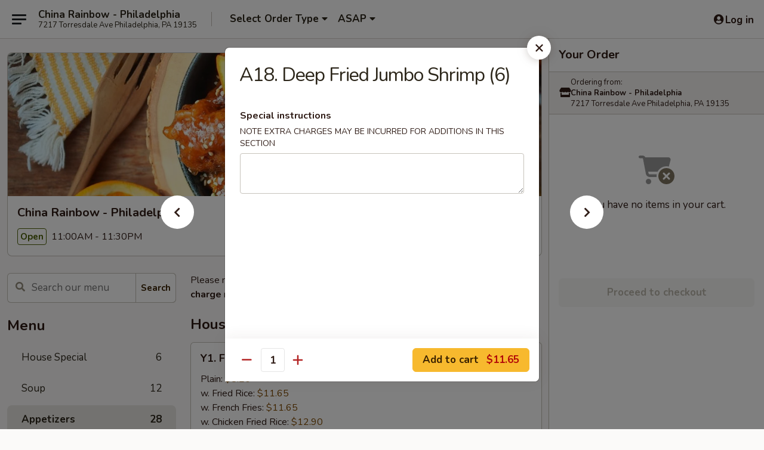

--- FILE ---
content_type: text/html; charset=UTF-8
request_url: https://www.chinarainbowpa.com/order/main/appetizers/a18-deep-fried-jumbo-shrimp-6-w-french-fries
body_size: 40702
content:
<!DOCTYPE html>

<html class="no-js css-scroll" lang="en">
	<head>
		<meta charset="utf-8" />
		<meta http-equiv="X-UA-Compatible" content="IE=edge,chrome=1" />

				<title>China Rainbow - Philadelphia | A18. Deep Fried Jumbo Shrimp (6) | Appetizers</title>
		<meta name="description" content="Order online for delivery and takeout: A18. Deep Fried Jumbo Shrimp (6) from China Rainbow - Philadelphia. Serving the best Chinese in Philadelphia, PA." />		<meta name="keywords" content="china rainbow philly, china rainbow, china rainbow philadelphia, china rainbow menu, philadelphia chinese delivery, philadelphia chinese food, philadelphia chinese restaurants, chinese delivery, best chinese food in philadelphia, chinese restaurants in philadelphia, chinese restaurants near me, chinese food near me, philadelphia chinese takeout, philly chinese delivery, philly chinese takeout" />		<meta name="viewport" content="width=device-width, initial-scale=1.0">

		<meta property="og:type" content="website">
		<meta property="og:title" content="China Rainbow - Philadelphia | A18. Deep Fried Jumbo Shrimp (6) | Appetizers">
		<meta property="og:description" content="Order online for delivery and takeout: A18. Deep Fried Jumbo Shrimp (6) from China Rainbow - Philadelphia. Serving the best Chinese in Philadelphia, PA.">

		<meta name="twitter:card" content="summary_large_image">
		<meta name="twitter:title" content="China Rainbow - Philadelphia | A18. Deep Fried Jumbo Shrimp (6) | Appetizers">
		<meta name="twitter:description" content="Order online for delivery and takeout: A18. Deep Fried Jumbo Shrimp (6) from China Rainbow - Philadelphia. Serving the best Chinese in Philadelphia, PA.">
					<meta property="og:image" content="https://imagedelivery.net/9lr8zq_Jvl7h6OFWqEi9IA/b2e2d460-f532-4e04-5733-a3e525fbbe00/public" />
			<meta name="twitter:image" content="https://imagedelivery.net/9lr8zq_Jvl7h6OFWqEi9IA/b2e2d460-f532-4e04-5733-a3e525fbbe00/public" />
		
		<meta name="apple-mobile-web-app-status-bar-style" content="black">
		<meta name="mobile-web-app-capable" content="yes">
					<link rel="canonical" href="https://www.chinarainbowpa.com/order/main/appetizers/a18-deep-fried-jumbo-shrimp-6-w-french-fries"/>
						<link rel="shortcut icon" href="https://imagedelivery.net/9lr8zq_Jvl7h6OFWqEi9IA/d740f717-a08a-4ccf-a38e-f7a5a14ee400/public" type="image/png" />
			
		<link type="text/css" rel="stylesheet" href="/min/g=css4.0&amp;1769539963" />
		<link rel="stylesheet" href="//ajax.googleapis.com/ajax/libs/jqueryui/1.10.1/themes/base/minified/jquery-ui.min.css" />
		<link href='//fonts.googleapis.com/css?family=Open+Sans:400italic,400,700' rel='stylesheet' type='text/css' />
		<script src="https://kit.fontawesome.com/a4edb6363d.js" crossorigin="anonymous"></script>

		<style>
								.home_hero, .menu_hero{ background-image: url(https://imagedelivery.net/9lr8zq_Jvl7h6OFWqEi9IA/2a26012d-ee5e-40f7-3ed1-bc15e15d5b00/public); }
					@media
					(-webkit-min-device-pixel-ratio: 1.25),
					(min-resolution: 120dpi){
						/* Retina header*/
						.home_hero, .menu_hero{ background-image: url(https://imagedelivery.net/9lr8zq_Jvl7h6OFWqEi9IA/532ca05d-128c-4c9f-b4e5-79135767b100/public); }
					}
															/*body{  } */

					
		</style>

		
		<script type="text/javascript">
			var UrlTag = "chinarainbowphilly";
			var template = 'defaultv4';
			var formname = 'ordering3';
			var menulink = 'https://www.chinarainbowpa.com/order/main';
			var checkoutlink = 'https://www.chinarainbowpa.com/checkout';
		</script>
		<script>
			/* http://writing.colin-gourlay.com/safely-using-ready-before-including-jquery/ */
			(function(w,d,u){w.readyQ=[];w.bindReadyQ=[];function p(x,y){if(x=="ready"){w.bindReadyQ.push(y);}else{w.readyQ.push(x);}};var a={ready:p,bind:p};w.$=w.jQuery=function(f){if(f===d||f===u){return a}else{p(f)}}})(window,document)
		</script>

		<script type="application/ld+json">{
    "@context": "http://schema.org",
    "@type": "Menu",
    "url": "https://www.chinarainbowpa.com/order/main",
    "mainEntityOfPage": "https://www.chinarainbowpa.com/order/main",
    "inLanguage": "English",
    "name": "Main",
    "description": "Please note: requests for additional items or special preparation may incur an <b>extra charge</b> not calculated on your online order.",
    "hasMenuSection": [
        {
            "@type": "MenuSection",
            "url": "https://www.chinarainbowpa.com/order/main/appetizers",
            "name": "Appetizers",
            "hasMenuItem": [
                {
                    "@type": "MenuItem",
                    "name": "A18. Deep Fried Jumbo Shrimp (6)",
                    "url": "https://www.chinarainbowpa.com/order/main/appetizers/a18-deep-fried-jumbo-shrimp-6-w-french-fries"
                }
            ]
        }
    ]
}</script>
<!-- Google Tag Manager -->
<script>
	window.dataLayer = window.dataLayer || [];
	let data = {
		account: 'chinarainbowphilly',
		context: 'direct',
		templateVersion: 4,
		rid: 66	}
		dataLayer.push(data);
	(function(w,d,s,l,i){w[l]=w[l]||[];w[l].push({'gtm.start':
		new Date().getTime(),event:'gtm.js'});var f=d.getElementsByTagName(s)[0],
		j=d.createElement(s),dl=l!='dataLayer'?'&l='+l:'';j.async=true;j.src=
		'https://www.googletagmanager.com/gtm.js?id='+i+dl;f.parentNode.insertBefore(j,f);
		})(window,document,'script','dataLayer','GTM-K9P93M');

	function gtag() { dataLayer.push(arguments); }
</script>

			<script async src="https://www.googletagmanager.com/gtag/js?id=G-FPHN6EJ8ZV"></script>
	
	<script>
		
		gtag('js', new Date());

		
					gtag('config', "G-FPHN6EJ8ZV");
			</script>

					<meta name="smartbanner:title" content="China Rainbow Philadelphia">
					<meta name="smartbanner:author" content="Online Ordering">
					<meta name="smartbanner:price" content="FREE">
					<meta name="smartbanner:price-suffix-google" content=" ">
					<meta name="smartbanner:button" content="VIEW">
					<meta name="smartbanner:button-url-google" content="https://play.google.com/store/apps/details?id=com.chinesemenuonline.chinarainbowphilly">
					<meta name="smartbanner:enabled-platforms" content="android">
											<meta name="smartbanner:icon-google" content="https://ehc-west-0-bucket.s3.us-west-2.amazonaws.com/web/documents/chinarainbowphilly/">
							<link href="https://fonts.googleapis.com/css?family=Open+Sans:400,600,700|Nunito:400,700" rel="stylesheet" />
	</head>

	<body
		data-event-on:customer_registered="window.location.reload()"
		data-event-on:customer_logged_in="window.location.reload()"
		data-event-on:customer_logged_out="window.location.reload()"
	>
		<a class="skip-to-content-link" href="#main">Skip to content</a>
				<!-- Google Tag Manager (noscript) -->
		<noscript><iframe src="https://www.googletagmanager.com/ns.html?id=GTM-K9P93M" height="0" width="0" style="display:none;visibility:hidden"></iframe></noscript>
		<!-- End Google Tag Manager (noscript) -->
						<!-- wrapper starts -->
		<div class="wrapper">
			<div style="grid-area: header-announcements">
				<div id="upgradeBrowserBanner" class="alert alert-warning mb-0 rounded-0 py-4" style="display:none;">
	<div class="alert-icon"><i class="fas fa-warning" aria-hidden="true"></i></div>
	<div>
		<strong>We're sorry, but the Web browser you are using is not supported.</strong> <br/> Please upgrade your browser or try a different one to use this Website. Supported browsers include:<br/>
		<ul class="list-unstyled">
			<li class="mt-2"><a href="https://www.google.com/chrome" target="_blank" rel="noopener noreferrer" class="simple-link"><i class="fab fa-chrome"></i> Chrome</a></li>
			<li class="mt-2"><a href="https://www.mozilla.com/firefox/upgrade.html" target="_blank" rel="noopener noreferrer" class="simple-link"><i class="fab fa-firefox"></i> Firefox</a></li>
			<li class="mt-2"><a href="https://www.microsoft.com/en-us/windows/microsoft-edge" target="_blank" rel="noopener noreferrer" class="simple-link"><i class="fab fa-edge"></i> Edge</a></li>
			<li class="mt-2"><a href="http://www.apple.com/safari/" target="_blank" rel="noopener noreferrer" class="simple-link"><i class="fab fa-safari"></i> Safari</a></li>
		</ul>
	</div>
</div>
<script>
	var ua = navigator.userAgent;
	var match = ua.match(/Firefox\/([0-9]+)\./);
	var firefoxVersion = match ? parseInt(match[1]) : 1000;
	var match = ua.match(/Chrome\/([0-9]+)\./);
	var chromeVersion = match ? parseInt(match[1]) : 1000;
	var isIE = ua.indexOf('MSIE') > -1 || ua.indexOf('Trident') > -1;
	var upgradeBrowserBanner = document.getElementById('upgradeBrowserBanner');
	var isMatchesSupported = typeof(upgradeBrowserBanner.matches)!="undefined";
	var isEntriesSupported = typeof(Object.entries)!="undefined";
	//Safari version is verified with isEntriesSupported
	if (isIE || !isMatchesSupported || !isEntriesSupported || firefoxVersion <= 46 || chromeVersion <= 53) {
		upgradeBrowserBanner.style.display = 'flex';
	}
</script>				
				<!-- get closed sign if applicable. -->
				
				
							</div>

						<div class="headerAndWtype" style="grid-area: header">
				<!-- Header Starts -->
				<header class="header">
										<div class="d-flex flex-column align-items-start flex-md-row align-items-md-center">
												<div class="logo_name_alt flex-shrink-0 d-flex align-items-center align-self-stretch pe-6 pe-md-0">
							
	<button
		type="button"
		class="eds_button btn btn-outline eds_button--shape-default eds_menu_button"
		data-bs-toggle="offcanvas" data-bs-target="#side-menu" aria-controls="side-menu" aria-label="Main menu"	><span aria-hidden="true"></span> <span aria-hidden="true"></span> <span aria-hidden="true"></span></button>

	
							<div class="d-flex flex-column align-items-center mx-auto align-items-md-start mx-md-0">
								<a
									class="eds-display-text-title-xs text-truncate title-container"
									href="https://www.chinarainbowpa.com"
								>
									China Rainbow - Philadelphia								</a>

																	<span class="eds-copy-text-s-regular text-center text-md-start address-container" title="7217 Torresdale Ave Philadelphia, PA 19135">
										7217 Torresdale Ave Philadelphia, PA 19135									</span>
															</div>
						</div>

																			<div class="eds-display-text-title-s d-none d-md-block border-start mx-4" style="width: 0">&nbsp;</div>

							<div class="header_order_options d-flex align-items-center  w-100 p-2p5 p-md-0">
																<div class="what">
									<button
	type="button"
	class="border-0 bg-transparent text-start"
	data-bs-toggle="modal"
	data-bs-target="#modal-order-options"
	aria-expanded="false"
	style="min-height: 44px"
>
	<div class="d-flex align-items-baseline gap-2">
		<div class="otype-name-label eds-copy-text-l-bold text-truncate" style="flex: 1" data-order-type-label>
			Select Order Type		</div>

		<i class="fa fa-fw fa-caret-down"></i>
	</div>

	<div
		class="otype-picker-label otype-address-label eds-interface-text-m-regular text-truncate hidden"
	>
			</div>
</button>

<script>
	$(function() {
		var $autoCompleteInputs = $('[data-autocomplete-address]');
		if ($autoCompleteInputs && $autoCompleteInputs.length) {
			$autoCompleteInputs.each(function() {
				let $input = $(this);
				let $deliveryAddressContainer = $input.parents('.deliveryAddressContainer').first();
				$input.autocomplete({
					source   : addressAC,
					minLength: 3,
					delay    : 300,
					select   : function(event, ui) {
						$.getJSON('/' + UrlTag + '/?form=addresslookup', {
							id: ui.item.id,
						}, function(data) {
							let location = data
							if (location.address.street.endsWith('Trl')) {
								location.address.street = location.address.street.replace('Trl', 'Trail')
							}
							let autoCompleteSuccess = $input.data('autocomplete-success');
							if (autoCompleteSuccess) {
								let autoCompleteSuccessFunction = window[autoCompleteSuccess];
								if (typeof autoCompleteSuccessFunction == "function") {
									autoCompleteSuccessFunction(location);
								}
							}

							let address = location.address

							$('#add-address-city, [data-autocompleted-city]').val(address.city)
							$('#add-address-state, [data-autocompleted-state]').val(address.stateCode)
							$('#add-address-zip, [data-autocompleted-zip]').val(address.postalCode)
							$('#add-address-latitude, [data-autocompleted-latitude]').val(location.position.lat)
							$('#add-address-longitude, [data-autocompleted-longitude]').val(location.position.lng)
							let streetAddress = (address.houseNumber || '') + ' ' + (address.street || '');
							$('#street-address-1, [data-autocompleted-street-address]').val(streetAddress)
							validateAddress($deliveryAddressContainer);
						})
					},
				})
				$input.attr('autocomplete', 'street-address')
			});
		}

		// autocomplete using Address autocomplete
		// jquery autocomplete needs 2 fields: title and value
		// id holds the LocationId which can be used at a later stage to get the coordinate of the selected choice
		function addressAC(query, callback) {
			//we don't actually want to search until they've entered the street number and at least one character
			words = query.term.trim().split(' ')
			if (words.length < 2) {
				return false
			}

			$.getJSON('/' + UrlTag + '/?form=addresssuggest', { q: query.term }, function(data) {
				var addresses = data.items
				addresses = addresses.map(addr => {
					if ((addr.address.label || '').endsWith('Trl')) {
						addr.address.label = addr.address.label.replace('Trl', 'Trail')
					}
					let streetAddress = (addr.address.label || '')
					return {
						label: streetAddress,
						value: streetAddress,
						id   : addr.id,
					}
				})

				return callback(addresses)
			})
		}

				$('[data-address-from-current-loc]').on('click', function(e) {
			let $streetAddressContainer = $(this).parents('.street-address-container').first();
			let $deliveryAddressContainer = $(this).parents('.deliveryAddressContainer').first();
			e.preventDefault();
			if(navigator.geolocation) {
				navigator.geolocation.getCurrentPosition(position => {
					$.getJSON('/' + UrlTag + '/?form=addresssuggest', {
						at: position.coords.latitude + "," + position.coords.longitude
					}, function(data) {
						let location = data.items[0];
						let address = location.address
						$streetAddressContainer.find('.input-street-address').val((address.houseNumber ? address.houseNumber : '') + ' ' + (address.street ? address.street : ''));
						$('#add-address-city').val(address.city ? address.city : '');
						$('#add-address-state').val(address.state ? address.state : '');
						$('#add-address-zip').val(address.postalCode ? address.postalCode : '');
						$('#add-address-latitude').val(location.position.lat ? location.position.lat : '');
						$('#add-address-longitude').val(location.position.lng ? location.position.lng : '');
						validateAddress($deliveryAddressContainer, 0);
					});
				});
			} else {
				alert("Geolocation is not supported by this browser!");
			}
		});
	});

	function autoCompleteSuccess(location)
	{
		if (location && location.address) {
			let address = location.address

			let streetAddress = (address.houseNumber || '') + ' ' + (address.street || '');
			$.ajax({
				url: '/' + UrlTag + '/?form=saveformfields',
				data: {
					'param_full~address_s_n_255': streetAddress + ', ' + address.city + ', ' + address.state,
					'param_street~address_s_n_255': streetAddress,
					'param_city_s_n_90': address.city,
					'param_state_s_n_2': address.state,
					'param_zip~code_z_n_10': address.postalCode,
				}
			});
		}
	}
</script>
								</div>

																									<div class="when showcheck_parent">
																				<div class="ordertimetypes ">
	<button
		type="button"
		class="border-0 bg-transparent text-start loadable-content"
		data-bs-toggle="modal"
		data-bs-target="#modal-order-time"
		aria-expanded="false"
		style="min-height: 44px"
		data-change-label-to-later-date
	>
		<div class="d-flex align-items-baseline gap-2">
			<div class="eds-copy-text-l-bold text-truncate flex-fill" data-otype-time-day>
								ASAP			</div>

			<i class="fa fa-fw fa-caret-down"></i>
		</div>

		<div
			class="otype-picker-label otype-picker-time eds-interface-text-m-regular text-truncate hidden"
			data-otype-time
		>
			Later		</div>
	</button>
</div>
									</div>
															</div>
						
												<div class="position-absolute top-0 end-0 pe-2 py-2p5">
							
	<div id="login-status" >
					
	<button
		type="button"
		class="eds_button btn btn-outline eds_button--shape-default px-2 text-nowrap"
		aria-label="Log in" style="color: currentColor" data-bs-toggle="modal" data-bs-target="#login-modal"	><i
		class="eds_icon fa fa-lg fa-fw fa-user-circle d-block d-lg-none"
		style="font-family: &quot;Font Awesome 5 Pro&quot;; "	></i>

	 <div class="d-none d-lg-flex align-items-baseline gap-2">
	<i
		class="eds_icon fa fa-fw fa-user-circle"
		style="font-family: &quot;Font Awesome 5 Pro&quot;; "	></i>

	<div class="profile-container text-truncate">Log in</div></div></button>

				</div>

							</div>
					</div>

															
	<aside		data-eds-id="697cfd0548676"
		class="eds_side_menu offcanvas offcanvas-start text-dark "
		tabindex="-1"
				id="side-menu" data-event-on:menu_selected="this.dispatchEvent(new CustomEvent('eds.hide'))" data-event-on:category_selected="this.dispatchEvent(new CustomEvent('eds.hide'))"	>
		
		<div class="eds_side_menu-body offcanvas-body d-flex flex-column p-0 css-scroll">
										<div
					class="eds_side_menu-close position-absolute top-0 end-0 pt-3 pe-3 "
					style="z-index: 1"
				>
					
	<button
		type="button"
		class="eds_button btn btn-outline-secondary eds_button--shape-circle"
		data-bs-dismiss="offcanvas" data-bs-target="[data-eds-id=&quot;697cfd0548676&quot;]" aria-label="Close"	><i
		class="eds_icon fa fa-fw fa-close"
		style="font-family: &quot;Font Awesome 5 Pro&quot;; "	></i></button>

					</div>
			
			<div class="restaurant-info border-bottom border-light p-3">
							<p class="eds-display-text-title-xs mb-0 me-2 pe-4">China Rainbow - Philadelphia</p>

			<div class="eds-copy-text-s-regular me-2 pe-4">
			7217 Torresdale Ave Philadelphia, PA 19135		</div>
						</div>

																	
	<div class="border-bottom border-light p-3">
		
		
			<details
				class="eds_list eds_list--border-none" open				data-menu-id="9788"
									data-event-on:document_ready="this.open = localStorage.getItem('menu-open-9788') !== 'false'"
										onclick="localStorage.setItem('menu-open-9788', !this.open)"
							>
									<summary class="eds-copy-text-l-regular list-unstyled rounded-3 mb-1 " tabindex="0">
						<h2 class="eds-display-text-title-m m-0 p-0">
															
	<i
		class="eds_icon fas fa-fw fa-chevron-right"
		style="font-family: &quot;Font Awesome 5 Pro&quot;; "	></i>

															Menu
						</h2>
					</summary>
										<div class="mb-3"></div>
				
																		
									<a
						class="eds_list-item eds-copy-text-l-regular list-unstyled rounded-3 mb-1 px-3 px-lg-4 py-2p5 d-flex "
						data-event-on:category_pinned="(category) => $(this).toggleClass('active', category.id === '119022')"
						href="https://www.chinarainbowpa.com/order/main/house-special"
						aria-current="page"
						onclick="if (!event.ctrlKey) {
							const currentMenuIsActive = true || $(this).closest('details').find('summary').hasClass('active');
							if (currentMenuIsActive) {
								app.event.emit('category_selected', { id: '119022' });
							} else {
								app.event.emit('menu_selected', { menu_id: '9788', menu_description: &quot;Please note: requests for additional items or special preparation may incur an &lt;b&gt;extra charge&lt;\/b&gt; not calculated on your online order.&quot;, category_id: '119022' });
							}
															return false;
													}"
					>
						House Special													<span class="ms-auto">6</span>
											</a>
									<a
						class="eds_list-item eds-copy-text-l-regular list-unstyled rounded-3 mb-1 px-3 px-lg-4 py-2p5 d-flex "
						data-event-on:category_pinned="(category) => $(this).toggleClass('active', category.id === '119004')"
						href="https://www.chinarainbowpa.com/order/main/soup"
						aria-current="page"
						onclick="if (!event.ctrlKey) {
							const currentMenuIsActive = true || $(this).closest('details').find('summary').hasClass('active');
							if (currentMenuIsActive) {
								app.event.emit('category_selected', { id: '119004' });
							} else {
								app.event.emit('menu_selected', { menu_id: '9788', menu_description: &quot;Please note: requests for additional items or special preparation may incur an &lt;b&gt;extra charge&lt;\/b&gt; not calculated on your online order.&quot;, category_id: '119004' });
							}
															return false;
													}"
					>
						Soup													<span class="ms-auto">12</span>
											</a>
									<a
						class="eds_list-item eds-copy-text-l-regular list-unstyled rounded-3 mb-1 px-3 px-lg-4 py-2p5 d-flex active"
						data-event-on:category_pinned="(category) => $(this).toggleClass('active', category.id === '119003')"
						href="https://www.chinarainbowpa.com/order/main/appetizers"
						aria-current="page"
						onclick="if (!event.ctrlKey) {
							const currentMenuIsActive = true || $(this).closest('details').find('summary').hasClass('active');
							if (currentMenuIsActive) {
								app.event.emit('category_selected', { id: '119003' });
							} else {
								app.event.emit('menu_selected', { menu_id: '9788', menu_description: &quot;Please note: requests for additional items or special preparation may incur an &lt;b&gt;extra charge&lt;\/b&gt; not calculated on your online order.&quot;, category_id: '119003' });
							}
															return false;
													}"
					>
						Appetizers													<span class="ms-auto">28</span>
											</a>
									<a
						class="eds_list-item eds-copy-text-l-regular list-unstyled rounded-3 mb-1 px-3 px-lg-4 py-2p5 d-flex "
						data-event-on:category_pinned="(category) => $(this).toggleClass('active', category.id === '119005')"
						href="https://www.chinarainbowpa.com/order/main/fried-rice"
						aria-current="page"
						onclick="if (!event.ctrlKey) {
							const currentMenuIsActive = true || $(this).closest('details').find('summary').hasClass('active');
							if (currentMenuIsActive) {
								app.event.emit('category_selected', { id: '119005' });
							} else {
								app.event.emit('menu_selected', { menu_id: '9788', menu_description: &quot;Please note: requests for additional items or special preparation may incur an &lt;b&gt;extra charge&lt;\/b&gt; not calculated on your online order.&quot;, category_id: '119005' });
							}
															return false;
													}"
					>
						Fried Rice													<span class="ms-auto">9</span>
											</a>
									<a
						class="eds_list-item eds-copy-text-l-regular list-unstyled rounded-3 mb-1 px-3 px-lg-4 py-2p5 d-flex "
						data-event-on:category_pinned="(category) => $(this).toggleClass('active', category.id === '119006')"
						href="https://www.chinarainbowpa.com/order/main/chow-mei-fun"
						aria-current="page"
						onclick="if (!event.ctrlKey) {
							const currentMenuIsActive = true || $(this).closest('details').find('summary').hasClass('active');
							if (currentMenuIsActive) {
								app.event.emit('category_selected', { id: '119006' });
							} else {
								app.event.emit('menu_selected', { menu_id: '9788', menu_description: &quot;Please note: requests for additional items or special preparation may incur an &lt;b&gt;extra charge&lt;\/b&gt; not calculated on your online order.&quot;, category_id: '119006' });
							}
															return false;
													}"
					>
						Chow Mei Fun													<span class="ms-auto">6</span>
											</a>
									<a
						class="eds_list-item eds-copy-text-l-regular list-unstyled rounded-3 mb-1 px-3 px-lg-4 py-2p5 d-flex "
						data-event-on:category_pinned="(category) => $(this).toggleClass('active', category.id === '119010')"
						href="https://www.chinarainbowpa.com/order/main/yat-mein"
						aria-current="page"
						onclick="if (!event.ctrlKey) {
							const currentMenuIsActive = true || $(this).closest('details').find('summary').hasClass('active');
							if (currentMenuIsActive) {
								app.event.emit('category_selected', { id: '119010' });
							} else {
								app.event.emit('menu_selected', { menu_id: '9788', menu_description: &quot;Please note: requests for additional items or special preparation may incur an &lt;b&gt;extra charge&lt;\/b&gt; not calculated on your online order.&quot;, category_id: '119010' });
							}
															return false;
													}"
					>
						Yat Mein													<span class="ms-auto">5</span>
											</a>
									<a
						class="eds_list-item eds-copy-text-l-regular list-unstyled rounded-3 mb-1 px-3 px-lg-4 py-2p5 d-flex "
						data-event-on:category_pinned="(category) => $(this).toggleClass('active', category.id === '119007')"
						href="https://www.chinarainbowpa.com/order/main/chow-mein"
						aria-current="page"
						onclick="if (!event.ctrlKey) {
							const currentMenuIsActive = true || $(this).closest('details').find('summary').hasClass('active');
							if (currentMenuIsActive) {
								app.event.emit('category_selected', { id: '119007' });
							} else {
								app.event.emit('menu_selected', { menu_id: '9788', menu_description: &quot;Please note: requests for additional items or special preparation may incur an &lt;b&gt;extra charge&lt;\/b&gt; not calculated on your online order.&quot;, category_id: '119007' });
							}
															return false;
													}"
					>
						Chow Mein													<span class="ms-auto">7</span>
											</a>
									<a
						class="eds_list-item eds-copy-text-l-regular list-unstyled rounded-3 mb-1 px-3 px-lg-4 py-2p5 d-flex "
						data-event-on:category_pinned="(category) => $(this).toggleClass('active', category.id === '119008')"
						href="https://www.chinarainbowpa.com/order/main/chop-suey"
						aria-current="page"
						onclick="if (!event.ctrlKey) {
							const currentMenuIsActive = true || $(this).closest('details').find('summary').hasClass('active');
							if (currentMenuIsActive) {
								app.event.emit('category_selected', { id: '119008' });
							} else {
								app.event.emit('menu_selected', { menu_id: '9788', menu_description: &quot;Please note: requests for additional items or special preparation may incur an &lt;b&gt;extra charge&lt;\/b&gt; not calculated on your online order.&quot;, category_id: '119008' });
							}
															return false;
													}"
					>
						Chop Suey													<span class="ms-auto">7</span>
											</a>
									<a
						class="eds_list-item eds-copy-text-l-regular list-unstyled rounded-3 mb-1 px-3 px-lg-4 py-2p5 d-flex "
						data-event-on:category_pinned="(category) => $(this).toggleClass('active', category.id === '119009')"
						href="https://www.chinarainbowpa.com/order/main/lo-mein"
						aria-current="page"
						onclick="if (!event.ctrlKey) {
							const currentMenuIsActive = true || $(this).closest('details').find('summary').hasClass('active');
							if (currentMenuIsActive) {
								app.event.emit('category_selected', { id: '119009' });
							} else {
								app.event.emit('menu_selected', { menu_id: '9788', menu_description: &quot;Please note: requests for additional items or special preparation may incur an &lt;b&gt;extra charge&lt;\/b&gt; not calculated on your online order.&quot;, category_id: '119009' });
							}
															return false;
													}"
					>
						Lo Mein													<span class="ms-auto">8</span>
											</a>
									<a
						class="eds_list-item eds-copy-text-l-regular list-unstyled rounded-3 mb-1 px-3 px-lg-4 py-2p5 d-flex "
						data-event-on:category_pinned="(category) => $(this).toggleClass('active', category.id === '119011')"
						href="https://www.chinarainbowpa.com/order/main/egg-foo-young"
						aria-current="page"
						onclick="if (!event.ctrlKey) {
							const currentMenuIsActive = true || $(this).closest('details').find('summary').hasClass('active');
							if (currentMenuIsActive) {
								app.event.emit('category_selected', { id: '119011' });
							} else {
								app.event.emit('menu_selected', { menu_id: '9788', menu_description: &quot;Please note: requests for additional items or special preparation may incur an &lt;b&gt;extra charge&lt;\/b&gt; not calculated on your online order.&quot;, category_id: '119011' });
							}
															return false;
													}"
					>
						Egg Foo Young													<span class="ms-auto">6</span>
											</a>
									<a
						class="eds_list-item eds-copy-text-l-regular list-unstyled rounded-3 mb-1 px-3 px-lg-4 py-2p5 d-flex "
						data-event-on:category_pinned="(category) => $(this).toggleClass('active', category.id === '119014')"
						href="https://www.chinarainbowpa.com/order/main/vegetable-and-bean-curd"
						aria-current="page"
						onclick="if (!event.ctrlKey) {
							const currentMenuIsActive = true || $(this).closest('details').find('summary').hasClass('active');
							if (currentMenuIsActive) {
								app.event.emit('category_selected', { id: '119014' });
							} else {
								app.event.emit('menu_selected', { menu_id: '9788', menu_description: &quot;Please note: requests for additional items or special preparation may incur an &lt;b&gt;extra charge&lt;\/b&gt; not calculated on your online order.&quot;, category_id: '119014' });
							}
															return false;
													}"
					>
						Vegetable and Bean Curd													<span class="ms-auto">9</span>
											</a>
									<a
						class="eds_list-item eds-copy-text-l-regular list-unstyled rounded-3 mb-1 px-3 px-lg-4 py-2p5 d-flex "
						data-event-on:category_pinned="(category) => $(this).toggleClass('active', category.id === '119012')"
						href="https://www.chinarainbowpa.com/order/main/chow-ho-fun"
						aria-current="page"
						onclick="if (!event.ctrlKey) {
							const currentMenuIsActive = true || $(this).closest('details').find('summary').hasClass('active');
							if (currentMenuIsActive) {
								app.event.emit('category_selected', { id: '119012' });
							} else {
								app.event.emit('menu_selected', { menu_id: '9788', menu_description: &quot;Please note: requests for additional items or special preparation may incur an &lt;b&gt;extra charge&lt;\/b&gt; not calculated on your online order.&quot;, category_id: '119012' });
							}
															return false;
													}"
					>
						Chow Ho Fun													<span class="ms-auto">6</span>
											</a>
									<a
						class="eds_list-item eds-copy-text-l-regular list-unstyled rounded-3 mb-1 px-3 px-lg-4 py-2p5 d-flex "
						data-event-on:category_pinned="(category) => $(this).toggleClass('active', category.id === '119013')"
						href="https://www.chinarainbowpa.com/order/main/sweet-sour"
						aria-current="page"
						onclick="if (!event.ctrlKey) {
							const currentMenuIsActive = true || $(this).closest('details').find('summary').hasClass('active');
							if (currentMenuIsActive) {
								app.event.emit('category_selected', { id: '119013' });
							} else {
								app.event.emit('menu_selected', { menu_id: '9788', menu_description: &quot;Please note: requests for additional items or special preparation may incur an &lt;b&gt;extra charge&lt;\/b&gt; not calculated on your online order.&quot;, category_id: '119013' });
							}
															return false;
													}"
					>
						Sweet & Sour													<span class="ms-auto">4</span>
											</a>
									<a
						class="eds_list-item eds-copy-text-l-regular list-unstyled rounded-3 mb-1 px-3 px-lg-4 py-2p5 d-flex "
						data-event-on:category_pinned="(category) => $(this).toggleClass('active', category.id === '119015')"
						href="https://www.chinarainbowpa.com/order/main/seafood"
						aria-current="page"
						onclick="if (!event.ctrlKey) {
							const currentMenuIsActive = true || $(this).closest('details').find('summary').hasClass('active');
							if (currentMenuIsActive) {
								app.event.emit('category_selected', { id: '119015' });
							} else {
								app.event.emit('menu_selected', { menu_id: '9788', menu_description: &quot;Please note: requests for additional items or special preparation may incur an &lt;b&gt;extra charge&lt;\/b&gt; not calculated on your online order.&quot;, category_id: '119015' });
							}
															return false;
													}"
					>
						Seafood													<span class="ms-auto">15</span>
											</a>
									<a
						class="eds_list-item eds-copy-text-l-regular list-unstyled rounded-3 mb-1 px-3 px-lg-4 py-2p5 d-flex "
						data-event-on:category_pinned="(category) => $(this).toggleClass('active', category.id === '119016')"
						href="https://www.chinarainbowpa.com/order/main/chicken"
						aria-current="page"
						onclick="if (!event.ctrlKey) {
							const currentMenuIsActive = true || $(this).closest('details').find('summary').hasClass('active');
							if (currentMenuIsActive) {
								app.event.emit('category_selected', { id: '119016' });
							} else {
								app.event.emit('menu_selected', { menu_id: '9788', menu_description: &quot;Please note: requests for additional items or special preparation may incur an &lt;b&gt;extra charge&lt;\/b&gt; not calculated on your online order.&quot;, category_id: '119016' });
							}
															return false;
													}"
					>
						Chicken													<span class="ms-auto">16</span>
											</a>
									<a
						class="eds_list-item eds-copy-text-l-regular list-unstyled rounded-3 mb-1 px-3 px-lg-4 py-2p5 d-flex "
						data-event-on:category_pinned="(category) => $(this).toggleClass('active', category.id === '119017')"
						href="https://www.chinarainbowpa.com/order/main/pork"
						aria-current="page"
						onclick="if (!event.ctrlKey) {
							const currentMenuIsActive = true || $(this).closest('details').find('summary').hasClass('active');
							if (currentMenuIsActive) {
								app.event.emit('category_selected', { id: '119017' });
							} else {
								app.event.emit('menu_selected', { menu_id: '9788', menu_description: &quot;Please note: requests for additional items or special preparation may incur an &lt;b&gt;extra charge&lt;\/b&gt; not calculated on your online order.&quot;, category_id: '119017' });
							}
															return false;
													}"
					>
						Pork													<span class="ms-auto">11</span>
											</a>
									<a
						class="eds_list-item eds-copy-text-l-regular list-unstyled rounded-3 mb-1 px-3 px-lg-4 py-2p5 d-flex "
						data-event-on:category_pinned="(category) => $(this).toggleClass('active', category.id === '119018')"
						href="https://www.chinarainbowpa.com/order/main/beef"
						aria-current="page"
						onclick="if (!event.ctrlKey) {
							const currentMenuIsActive = true || $(this).closest('details').find('summary').hasClass('active');
							if (currentMenuIsActive) {
								app.event.emit('category_selected', { id: '119018' });
							} else {
								app.event.emit('menu_selected', { menu_id: '9788', menu_description: &quot;Please note: requests for additional items or special preparation may incur an &lt;b&gt;extra charge&lt;\/b&gt; not calculated on your online order.&quot;, category_id: '119018' });
							}
															return false;
													}"
					>
						Beef													<span class="ms-auto">11</span>
											</a>
									<a
						class="eds_list-item eds-copy-text-l-regular list-unstyled rounded-3 mb-1 px-3 px-lg-4 py-2p5 d-flex "
						data-event-on:category_pinned="(category) => $(this).toggleClass('active', category.id === '119020')"
						href="https://www.chinarainbowpa.com/order/main/house-special-dishes"
						aria-current="page"
						onclick="if (!event.ctrlKey) {
							const currentMenuIsActive = true || $(this).closest('details').find('summary').hasClass('active');
							if (currentMenuIsActive) {
								app.event.emit('category_selected', { id: '119020' });
							} else {
								app.event.emit('menu_selected', { menu_id: '9788', menu_description: &quot;Please note: requests for additional items or special preparation may incur an &lt;b&gt;extra charge&lt;\/b&gt; not calculated on your online order.&quot;, category_id: '119020' });
							}
															return false;
													}"
					>
						House Special Dishes													<span class="ms-auto">7</span>
											</a>
									<a
						class="eds_list-item eds-copy-text-l-regular list-unstyled rounded-3 mb-1 px-3 px-lg-4 py-2p5 d-flex "
						data-event-on:category_pinned="(category) => $(this).toggleClass('active', category.id === '119019')"
						href="https://www.chinarainbowpa.com/order/main/healthy-diet-dishes"
						aria-current="page"
						onclick="if (!event.ctrlKey) {
							const currentMenuIsActive = true || $(this).closest('details').find('summary').hasClass('active');
							if (currentMenuIsActive) {
								app.event.emit('category_selected', { id: '119019' });
							} else {
								app.event.emit('menu_selected', { menu_id: '9788', menu_description: &quot;Please note: requests for additional items or special preparation may incur an &lt;b&gt;extra charge&lt;\/b&gt; not calculated on your online order.&quot;, category_id: '119019' });
							}
															return false;
													}"
					>
						Healthy Diet Dishes													<span class="ms-auto">8</span>
											</a>
									<a
						class="eds_list-item eds-copy-text-l-regular list-unstyled rounded-3 mb-1 px-3 px-lg-4 py-2p5 d-flex "
						data-event-on:category_pinned="(category) => $(this).toggleClass('active', category.id === '119024')"
						href="https://www.chinarainbowpa.com/order/main/combination-plates"
						aria-current="page"
						onclick="if (!event.ctrlKey) {
							const currentMenuIsActive = true || $(this).closest('details').find('summary').hasClass('active');
							if (currentMenuIsActive) {
								app.event.emit('category_selected', { id: '119024' });
							} else {
								app.event.emit('menu_selected', { menu_id: '9788', menu_description: &quot;Please note: requests for additional items or special preparation may incur an &lt;b&gt;extra charge&lt;\/b&gt; not calculated on your online order.&quot;, category_id: '119024' });
							}
															return false;
													}"
					>
						Combination Plates													<span class="ms-auto">33</span>
											</a>
									<a
						class="eds_list-item eds-copy-text-l-regular list-unstyled rounded-3 mb-1 px-3 px-lg-4 py-2p5 d-flex "
						data-event-on:category_pinned="(category) => $(this).toggleClass('active', category.id === '119023')"
						href="https://www.chinarainbowpa.com/order/main/chefs-specialties"
						aria-current="page"
						onclick="if (!event.ctrlKey) {
							const currentMenuIsActive = true || $(this).closest('details').find('summary').hasClass('active');
							if (currentMenuIsActive) {
								app.event.emit('category_selected', { id: '119023' });
							} else {
								app.event.emit('menu_selected', { menu_id: '9788', menu_description: &quot;Please note: requests for additional items or special preparation may incur an &lt;b&gt;extra charge&lt;\/b&gt; not calculated on your online order.&quot;, category_id: '119023' });
							}
															return false;
													}"
					>
						Chef's Specialties													<span class="ms-auto">24</span>
											</a>
									<a
						class="eds_list-item eds-copy-text-l-regular list-unstyled rounded-3 mb-1 px-3 px-lg-4 py-2p5 d-flex "
						data-event-on:category_pinned="(category) => $(this).toggleClass('active', category.id === '119021')"
						href="https://www.chinarainbowpa.com/order/main/hot-spicy-dishes"
						aria-current="page"
						onclick="if (!event.ctrlKey) {
							const currentMenuIsActive = true || $(this).closest('details').find('summary').hasClass('active');
							if (currentMenuIsActive) {
								app.event.emit('category_selected', { id: '119021' });
							} else {
								app.event.emit('menu_selected', { menu_id: '9788', menu_description: &quot;Please note: requests for additional items or special preparation may incur an &lt;b&gt;extra charge&lt;\/b&gt; not calculated on your online order.&quot;, category_id: '119021' });
							}
															return false;
													}"
					>
						Hot & Spicy Dishes													<span class="ms-auto">18</span>
											</a>
									<a
						class="eds_list-item eds-copy-text-l-regular list-unstyled rounded-3 mb-1 px-3 px-lg-4 py-2p5 d-flex "
						data-event-on:category_pinned="(category) => $(this).toggleClass('active', category.id === '119025')"
						href="https://www.chinarainbowpa.com/order/main/lunch-special"
						aria-current="page"
						onclick="if (!event.ctrlKey) {
							const currentMenuIsActive = true || $(this).closest('details').find('summary').hasClass('active');
							if (currentMenuIsActive) {
								app.event.emit('category_selected', { id: '119025' });
							} else {
								app.event.emit('menu_selected', { menu_id: '9788', menu_description: &quot;Please note: requests for additional items or special preparation may incur an &lt;b&gt;extra charge&lt;\/b&gt; not calculated on your online order.&quot;, category_id: '119025' });
							}
															return false;
													}"
					>
						Lunch Special													<span class="ms-auto">35</span>
											</a>
									<a
						class="eds_list-item eds-copy-text-l-regular list-unstyled rounded-3 mb-1 px-3 px-lg-4 py-2p5 d-flex "
						data-event-on:category_pinned="(category) => $(this).toggleClass('active', category.id === '119027')"
						href="https://www.chinarainbowpa.com/order/main/side-order"
						aria-current="page"
						onclick="if (!event.ctrlKey) {
							const currentMenuIsActive = true || $(this).closest('details').find('summary').hasClass('active');
							if (currentMenuIsActive) {
								app.event.emit('category_selected', { id: '119027' });
							} else {
								app.event.emit('menu_selected', { menu_id: '9788', menu_description: &quot;Please note: requests for additional items or special preparation may incur an &lt;b&gt;extra charge&lt;\/b&gt; not calculated on your online order.&quot;, category_id: '119027' });
							}
															return false;
													}"
					>
						Side Order													<span class="ms-auto">8</span>
											</a>
									<a
						class="eds_list-item eds-copy-text-l-regular list-unstyled rounded-3 mb-1 px-3 px-lg-4 py-2p5 d-flex "
						data-event-on:category_pinned="(category) => $(this).toggleClass('active', category.id === '119026')"
						href="https://www.chinarainbowpa.com/order/main/beverages"
						aria-current="page"
						onclick="if (!event.ctrlKey) {
							const currentMenuIsActive = true || $(this).closest('details').find('summary').hasClass('active');
							if (currentMenuIsActive) {
								app.event.emit('category_selected', { id: '119026' });
							} else {
								app.event.emit('menu_selected', { menu_id: '9788', menu_description: &quot;Please note: requests for additional items or special preparation may incur an &lt;b&gt;extra charge&lt;\/b&gt; not calculated on your online order.&quot;, category_id: '119026' });
							}
															return false;
													}"
					>
						Beverages													<span class="ms-auto">13</span>
											</a>
							</details>
		
			</div>

						
																	<nav>
							<ul class="eds_list eds_list--border-none border-bottom">
	<li class="eds_list-item">
		<a class="d-block p-3 " href="https://www.chinarainbowpa.com">
			Home		</a>
	</li>

		
					<li class="eds_list-item">
					<a class="d-block p-3 " href="https://www.chinarainbowpa.com/page/delivery-info" >
						Delivery Info					</a>
				</li>
			
			<li class="eds_list-item">
			<a class="d-block p-3 " href="https://www.chinarainbowpa.com/locationinfo">
				Location &amp; Hours			</a>
		</li>
	
	<li class="eds_list-item">
		<a class="d-block p-3 " href="https://www.chinarainbowpa.com/contact">
			Contact
		</a>
	</li>
</ul>
						</nav>

												<div class="eds-copy-text-s-regular p-3 d-lg-none">
								<ul class="list-unstyled">
							<li><a href="https://play.google.com/store/apps/details?id=com.chinesemenuonline.chinarainbowphilly"><img src="/web/default4.0/images/google-play-badge.svg" alt="Google Play App Store"></a></li>
			</ul>

	<ul class="list-unstyled d-flex gap-2">
						<li><a href="https://www.tripadvisor.com/Restaurant_Review-g60795-d4643109-Reviews-China_Rainbow_Restaurant-Philadelphia_Pennsylvania.html" target="new"  title="Opens in new tab" class="icon" title="TripAdvisor"><i class="fak fa-tripadvisor"></i><span class="sr-only">TripAdvisor</span></a></li>
				</ul>
	
<div><a href="http://chinesemenuonline.com">&copy; 2026 Online Ordering by Chinese Menu Online</a></div>
	<div>Explore Chinese dining options in Philadelphia with <a href="https://www.springroll.com" target="_blank" title="Opens in new tab" >Springroll</a></div>

<ul class="list-unstyled mb-0 pt-3">
	<li><a href="https://www.chinarainbowpa.com/reportbug">Technical Support</a></li>
	<li><a href="https://www.chinarainbowpa.com/privacy">Privacy Policy</a></li>
	<li><a href="https://www.chinarainbowpa.com/tos">Terms of Service</a></li>
	<li><a href="https://www.chinarainbowpa.com/accessibility">Accessibility</a></li>
</ul>

This site is protected by reCAPTCHA and the Google <a href="https://policies.google.com/privacy">Privacy Policy</a> and <a href="https://policies.google.com/terms">Terms of Service</a> apply.
						</div>		</div>

		<script>
		{
			const container = document.querySelector('[data-eds-id="697cfd0548676"]');

						['show', 'hide', 'toggle', 'dispose'].forEach((eventName) => {
				container.addEventListener(`eds.${eventName}`, (e) => {
					bootstrap.Offcanvas.getOrCreateInstance(container)[eventName](
						...(Array.isArray(e.detail) ? e.detail : [e.detail])
					);
				});
			});
		}
		</script>
	</aside>

					</header>
			</div>

										<div class="container p-0" style="grid-area: hero">
					<section class="hero">
												<div class="menu_hero backbgbox position-relative" role="img" aria-label="Image of food offered at the restaurant">
									<div class="logo">
		<a class="logo-image" href="https://www.chinarainbowpa.com">
			<img
				src="https://imagedelivery.net/9lr8zq_Jvl7h6OFWqEi9IA/b2e2d460-f532-4e04-5733-a3e525fbbe00/public"
				srcset="https://imagedelivery.net/9lr8zq_Jvl7h6OFWqEi9IA/b2e2d460-f532-4e04-5733-a3e525fbbe00/public 1x, https://imagedelivery.net/9lr8zq_Jvl7h6OFWqEi9IA/b2e2d460-f532-4e04-5733-a3e525fbbe00/public 2x"				alt="Home"
			/>
		</a>
	</div>
						</div>

													<div class="p-3">
								<div class="pb-1">
									<h1 role="heading" aria-level="2" class="eds-display-text-title-s m-0 p-0">China Rainbow - Philadelphia</h1>
																	</div>

								<div class="d-sm-flex align-items-baseline">
																			<div class="mt-2">
											
	<span
		class="eds_label eds_label--variant-success eds-interface-text-m-bold me-1 text-nowrap"
			>
		Open	</span>

	11:00AM - 11:30PM										</div>
									
									<div class="d-flex gap-2 ms-sm-auto mt-2">
																					
					<a
				class="eds_button btn btn-outline-secondary btn-sm col text-nowrap"
				href="https://www.chinarainbowpa.com/locationinfo?lid=7671"
							>
				
	<i
		class="eds_icon fa fa-fw fa-info-circle"
		style="font-family: &quot;Font Awesome 5 Pro&quot;; "	></i>

	 Store info			</a>
		
												
																					
		<a
			class="eds_button btn btn-outline-secondary btn-sm col d-lg-none text-nowrap"
			href="tel:(215) 333-2388 "
					>
			
	<i
		class="eds_icon fa fa-fw fa-phone"
		style="font-family: &quot;Font Awesome 5 Pro&quot;; transform: scale(-1, 1); "	></i>

	 Call us		</a>

												
																			</div>
								</div>
							</div>
											</section>
				</div>
			
						
										<div
					class="fixed_submit d-lg-none hidden pwa-pb-md-down"
					data-event-on:cart_updated="({ items }) => $(this).toggleClass('hidden', !items)"
				>
					<div
						data-async-on-event="order_type_updated, cart_updated"
						data-async-action="https://www.chinarainbowpa.com//ajax/?form=minimum_order_value_warning&component=add_more"
						data-async-method="get"
					>
											</div>

					<div class="p-3">
						<button class="btn btn-primary btn-lg w-100" onclick="app.event.emit('show_cart')">
							View cart							<span
								class="eds-interface-text-m-regular"
								data-event-on:cart_updated="({ items, subtotal }) => {
									$(this).text(`(${items} ${items === 1 ? 'item' : 'items'}, ${subtotal})`);
								}"
							>
								(0 items, $0.00)
							</span>
						</button>
					</div>
				</div>
			
									<!-- Header ends -->
<main class="main_content menucategory_page pb-5" id="main">
	<div class="container">
		
		<div class="row menu_wrapper menu_category_wrapper menu_wrapper--no-menu-tabs">
			<section class="col-xl-4 d-none d-xl-block">
				
				<div id="location-menu" data-event-on:menu_items_loaded="$(this).stickySidebar('updateSticky')">
					
		<form
			method="GET"
			role="search"
			action="https://www.chinarainbowpa.com/search"
			class="d-none d-xl-block mb-4"			novalidate
			onsubmit="if (!this.checkValidity()) event.preventDefault()"
		>
			<div class="position-relative">
				
	<label
		data-eds-id="697cfd0549dd1"
		class="eds_formfield eds_formfield--size-large eds_formfield--variant-primary eds-copy-text-m-regular w-100"
		class="w-100"	>
		
		<div class="position-relative d-flex flex-column">
							<div class="eds_formfield-error eds-interface-text-m-bold" style="order: 1000"></div>
			
							<div class="eds_formfield-icon">
					<i
		class="eds_icon fa fa-fw fa-search"
		style="font-family: &quot;Font Awesome 5 Pro&quot;; "	></i>				</div>
										<input
					type="search"
					class="eds-copy-text-l-regular  "
										placeholder="Search our menu" name="search" autocomplete="off" spellcheck="false" value="" required aria-label="Search our menu" style="padding-right: 4.5rem; padding-left: 2.5rem;"				/>

				
							
			
	<i
		class="eds_icon fa fa-fw eds_formfield-validation"
		style="font-family: &quot;Font Awesome 5 Pro&quot;; "	></i>

	
					</div>

		
		<script>
		{
			const container = document.querySelector('[data-eds-id="697cfd0549dd1"]');
			const input = container.querySelector('input, textarea, select');
			const error = container.querySelector('.eds_formfield-error');

			
						input.addEventListener('eds.validation.reset', () => {
				input.removeAttribute('data-validation');
				input.setCustomValidity('');
				error.innerHTML = '';
			});

						input.addEventListener('eds.validation.hide', () => {
				input.removeAttribute('data-validation');
			});

						input.addEventListener('eds.validation.success', (e) => {
				input.setCustomValidity('');
				input.setAttribute('data-validation', '');
				error.innerHTML = '';
			});

						input.addEventListener('eds.validation.warning', (e) => {
				input.setCustomValidity('');
				input.setAttribute('data-validation', '');
				error.innerHTML = e.detail;
			});

						input.addEventListener('eds.validation.error', (e) => {
				input.setCustomValidity(e.detail);
				input.checkValidity(); 				input.setAttribute('data-validation', '');
			});

			input.addEventListener('invalid', (e) => {
				error.innerHTML = input.validationMessage;
			});

								}
		</script>
	</label>

	
				<div class="position-absolute top-0 end-0">
					
	<button
		type="submit"
		class="eds_button btn btn-outline-secondary btn-sm eds_button--shape-default align-self-baseline rounded-0 rounded-end px-2"
		style="height: 50px; --bs-border-radius: 6px"	>Search</button>

					</div>
			</div>
		</form>

												
	<div >
		
		
			<details
				class="eds_list eds_list--border-none" open				data-menu-id="9788"
							>
									<summary class="eds-copy-text-l-regular list-unstyled rounded-3 mb-1 pe-none" tabindex="0">
						<h2 class="eds-display-text-title-m m-0 p-0">
														Menu
						</h2>
					</summary>
										<div class="mb-3"></div>
				
																		
									<a
						class="eds_list-item eds-copy-text-l-regular list-unstyled rounded-3 mb-1 px-3 px-lg-4 py-2p5 d-flex "
						data-event-on:category_pinned="(category) => $(this).toggleClass('active', category.id === '119022')"
						href="https://www.chinarainbowpa.com/order/main/house-special"
						aria-current="page"
						onclick="if (!event.ctrlKey) {
							const currentMenuIsActive = true || $(this).closest('details').find('summary').hasClass('active');
							if (currentMenuIsActive) {
								app.event.emit('category_selected', { id: '119022' });
							} else {
								app.event.emit('menu_selected', { menu_id: '9788', menu_description: &quot;Please note: requests for additional items or special preparation may incur an &lt;b&gt;extra charge&lt;\/b&gt; not calculated on your online order.&quot;, category_id: '119022' });
							}
															return false;
													}"
					>
						House Special													<span class="ms-auto">6</span>
											</a>
									<a
						class="eds_list-item eds-copy-text-l-regular list-unstyled rounded-3 mb-1 px-3 px-lg-4 py-2p5 d-flex "
						data-event-on:category_pinned="(category) => $(this).toggleClass('active', category.id === '119004')"
						href="https://www.chinarainbowpa.com/order/main/soup"
						aria-current="page"
						onclick="if (!event.ctrlKey) {
							const currentMenuIsActive = true || $(this).closest('details').find('summary').hasClass('active');
							if (currentMenuIsActive) {
								app.event.emit('category_selected', { id: '119004' });
							} else {
								app.event.emit('menu_selected', { menu_id: '9788', menu_description: &quot;Please note: requests for additional items or special preparation may incur an &lt;b&gt;extra charge&lt;\/b&gt; not calculated on your online order.&quot;, category_id: '119004' });
							}
															return false;
													}"
					>
						Soup													<span class="ms-auto">12</span>
											</a>
									<a
						class="eds_list-item eds-copy-text-l-regular list-unstyled rounded-3 mb-1 px-3 px-lg-4 py-2p5 d-flex active"
						data-event-on:category_pinned="(category) => $(this).toggleClass('active', category.id === '119003')"
						href="https://www.chinarainbowpa.com/order/main/appetizers"
						aria-current="page"
						onclick="if (!event.ctrlKey) {
							const currentMenuIsActive = true || $(this).closest('details').find('summary').hasClass('active');
							if (currentMenuIsActive) {
								app.event.emit('category_selected', { id: '119003' });
							} else {
								app.event.emit('menu_selected', { menu_id: '9788', menu_description: &quot;Please note: requests for additional items or special preparation may incur an &lt;b&gt;extra charge&lt;\/b&gt; not calculated on your online order.&quot;, category_id: '119003' });
							}
															return false;
													}"
					>
						Appetizers													<span class="ms-auto">28</span>
											</a>
									<a
						class="eds_list-item eds-copy-text-l-regular list-unstyled rounded-3 mb-1 px-3 px-lg-4 py-2p5 d-flex "
						data-event-on:category_pinned="(category) => $(this).toggleClass('active', category.id === '119005')"
						href="https://www.chinarainbowpa.com/order/main/fried-rice"
						aria-current="page"
						onclick="if (!event.ctrlKey) {
							const currentMenuIsActive = true || $(this).closest('details').find('summary').hasClass('active');
							if (currentMenuIsActive) {
								app.event.emit('category_selected', { id: '119005' });
							} else {
								app.event.emit('menu_selected', { menu_id: '9788', menu_description: &quot;Please note: requests for additional items or special preparation may incur an &lt;b&gt;extra charge&lt;\/b&gt; not calculated on your online order.&quot;, category_id: '119005' });
							}
															return false;
													}"
					>
						Fried Rice													<span class="ms-auto">9</span>
											</a>
									<a
						class="eds_list-item eds-copy-text-l-regular list-unstyled rounded-3 mb-1 px-3 px-lg-4 py-2p5 d-flex "
						data-event-on:category_pinned="(category) => $(this).toggleClass('active', category.id === '119006')"
						href="https://www.chinarainbowpa.com/order/main/chow-mei-fun"
						aria-current="page"
						onclick="if (!event.ctrlKey) {
							const currentMenuIsActive = true || $(this).closest('details').find('summary').hasClass('active');
							if (currentMenuIsActive) {
								app.event.emit('category_selected', { id: '119006' });
							} else {
								app.event.emit('menu_selected', { menu_id: '9788', menu_description: &quot;Please note: requests for additional items or special preparation may incur an &lt;b&gt;extra charge&lt;\/b&gt; not calculated on your online order.&quot;, category_id: '119006' });
							}
															return false;
													}"
					>
						Chow Mei Fun													<span class="ms-auto">6</span>
											</a>
									<a
						class="eds_list-item eds-copy-text-l-regular list-unstyled rounded-3 mb-1 px-3 px-lg-4 py-2p5 d-flex "
						data-event-on:category_pinned="(category) => $(this).toggleClass('active', category.id === '119010')"
						href="https://www.chinarainbowpa.com/order/main/yat-mein"
						aria-current="page"
						onclick="if (!event.ctrlKey) {
							const currentMenuIsActive = true || $(this).closest('details').find('summary').hasClass('active');
							if (currentMenuIsActive) {
								app.event.emit('category_selected', { id: '119010' });
							} else {
								app.event.emit('menu_selected', { menu_id: '9788', menu_description: &quot;Please note: requests for additional items or special preparation may incur an &lt;b&gt;extra charge&lt;\/b&gt; not calculated on your online order.&quot;, category_id: '119010' });
							}
															return false;
													}"
					>
						Yat Mein													<span class="ms-auto">5</span>
											</a>
									<a
						class="eds_list-item eds-copy-text-l-regular list-unstyled rounded-3 mb-1 px-3 px-lg-4 py-2p5 d-flex "
						data-event-on:category_pinned="(category) => $(this).toggleClass('active', category.id === '119007')"
						href="https://www.chinarainbowpa.com/order/main/chow-mein"
						aria-current="page"
						onclick="if (!event.ctrlKey) {
							const currentMenuIsActive = true || $(this).closest('details').find('summary').hasClass('active');
							if (currentMenuIsActive) {
								app.event.emit('category_selected', { id: '119007' });
							} else {
								app.event.emit('menu_selected', { menu_id: '9788', menu_description: &quot;Please note: requests for additional items or special preparation may incur an &lt;b&gt;extra charge&lt;\/b&gt; not calculated on your online order.&quot;, category_id: '119007' });
							}
															return false;
													}"
					>
						Chow Mein													<span class="ms-auto">7</span>
											</a>
									<a
						class="eds_list-item eds-copy-text-l-regular list-unstyled rounded-3 mb-1 px-3 px-lg-4 py-2p5 d-flex "
						data-event-on:category_pinned="(category) => $(this).toggleClass('active', category.id === '119008')"
						href="https://www.chinarainbowpa.com/order/main/chop-suey"
						aria-current="page"
						onclick="if (!event.ctrlKey) {
							const currentMenuIsActive = true || $(this).closest('details').find('summary').hasClass('active');
							if (currentMenuIsActive) {
								app.event.emit('category_selected', { id: '119008' });
							} else {
								app.event.emit('menu_selected', { menu_id: '9788', menu_description: &quot;Please note: requests for additional items or special preparation may incur an &lt;b&gt;extra charge&lt;\/b&gt; not calculated on your online order.&quot;, category_id: '119008' });
							}
															return false;
													}"
					>
						Chop Suey													<span class="ms-auto">7</span>
											</a>
									<a
						class="eds_list-item eds-copy-text-l-regular list-unstyled rounded-3 mb-1 px-3 px-lg-4 py-2p5 d-flex "
						data-event-on:category_pinned="(category) => $(this).toggleClass('active', category.id === '119009')"
						href="https://www.chinarainbowpa.com/order/main/lo-mein"
						aria-current="page"
						onclick="if (!event.ctrlKey) {
							const currentMenuIsActive = true || $(this).closest('details').find('summary').hasClass('active');
							if (currentMenuIsActive) {
								app.event.emit('category_selected', { id: '119009' });
							} else {
								app.event.emit('menu_selected', { menu_id: '9788', menu_description: &quot;Please note: requests for additional items or special preparation may incur an &lt;b&gt;extra charge&lt;\/b&gt; not calculated on your online order.&quot;, category_id: '119009' });
							}
															return false;
													}"
					>
						Lo Mein													<span class="ms-auto">8</span>
											</a>
									<a
						class="eds_list-item eds-copy-text-l-regular list-unstyled rounded-3 mb-1 px-3 px-lg-4 py-2p5 d-flex "
						data-event-on:category_pinned="(category) => $(this).toggleClass('active', category.id === '119011')"
						href="https://www.chinarainbowpa.com/order/main/egg-foo-young"
						aria-current="page"
						onclick="if (!event.ctrlKey) {
							const currentMenuIsActive = true || $(this).closest('details').find('summary').hasClass('active');
							if (currentMenuIsActive) {
								app.event.emit('category_selected', { id: '119011' });
							} else {
								app.event.emit('menu_selected', { menu_id: '9788', menu_description: &quot;Please note: requests for additional items or special preparation may incur an &lt;b&gt;extra charge&lt;\/b&gt; not calculated on your online order.&quot;, category_id: '119011' });
							}
															return false;
													}"
					>
						Egg Foo Young													<span class="ms-auto">6</span>
											</a>
									<a
						class="eds_list-item eds-copy-text-l-regular list-unstyled rounded-3 mb-1 px-3 px-lg-4 py-2p5 d-flex "
						data-event-on:category_pinned="(category) => $(this).toggleClass('active', category.id === '119014')"
						href="https://www.chinarainbowpa.com/order/main/vegetable-and-bean-curd"
						aria-current="page"
						onclick="if (!event.ctrlKey) {
							const currentMenuIsActive = true || $(this).closest('details').find('summary').hasClass('active');
							if (currentMenuIsActive) {
								app.event.emit('category_selected', { id: '119014' });
							} else {
								app.event.emit('menu_selected', { menu_id: '9788', menu_description: &quot;Please note: requests for additional items or special preparation may incur an &lt;b&gt;extra charge&lt;\/b&gt; not calculated on your online order.&quot;, category_id: '119014' });
							}
															return false;
													}"
					>
						Vegetable and Bean Curd													<span class="ms-auto">9</span>
											</a>
									<a
						class="eds_list-item eds-copy-text-l-regular list-unstyled rounded-3 mb-1 px-3 px-lg-4 py-2p5 d-flex "
						data-event-on:category_pinned="(category) => $(this).toggleClass('active', category.id === '119012')"
						href="https://www.chinarainbowpa.com/order/main/chow-ho-fun"
						aria-current="page"
						onclick="if (!event.ctrlKey) {
							const currentMenuIsActive = true || $(this).closest('details').find('summary').hasClass('active');
							if (currentMenuIsActive) {
								app.event.emit('category_selected', { id: '119012' });
							} else {
								app.event.emit('menu_selected', { menu_id: '9788', menu_description: &quot;Please note: requests for additional items or special preparation may incur an &lt;b&gt;extra charge&lt;\/b&gt; not calculated on your online order.&quot;, category_id: '119012' });
							}
															return false;
													}"
					>
						Chow Ho Fun													<span class="ms-auto">6</span>
											</a>
									<a
						class="eds_list-item eds-copy-text-l-regular list-unstyled rounded-3 mb-1 px-3 px-lg-4 py-2p5 d-flex "
						data-event-on:category_pinned="(category) => $(this).toggleClass('active', category.id === '119013')"
						href="https://www.chinarainbowpa.com/order/main/sweet-sour"
						aria-current="page"
						onclick="if (!event.ctrlKey) {
							const currentMenuIsActive = true || $(this).closest('details').find('summary').hasClass('active');
							if (currentMenuIsActive) {
								app.event.emit('category_selected', { id: '119013' });
							} else {
								app.event.emit('menu_selected', { menu_id: '9788', menu_description: &quot;Please note: requests for additional items or special preparation may incur an &lt;b&gt;extra charge&lt;\/b&gt; not calculated on your online order.&quot;, category_id: '119013' });
							}
															return false;
													}"
					>
						Sweet & Sour													<span class="ms-auto">4</span>
											</a>
									<a
						class="eds_list-item eds-copy-text-l-regular list-unstyled rounded-3 mb-1 px-3 px-lg-4 py-2p5 d-flex "
						data-event-on:category_pinned="(category) => $(this).toggleClass('active', category.id === '119015')"
						href="https://www.chinarainbowpa.com/order/main/seafood"
						aria-current="page"
						onclick="if (!event.ctrlKey) {
							const currentMenuIsActive = true || $(this).closest('details').find('summary').hasClass('active');
							if (currentMenuIsActive) {
								app.event.emit('category_selected', { id: '119015' });
							} else {
								app.event.emit('menu_selected', { menu_id: '9788', menu_description: &quot;Please note: requests for additional items or special preparation may incur an &lt;b&gt;extra charge&lt;\/b&gt; not calculated on your online order.&quot;, category_id: '119015' });
							}
															return false;
													}"
					>
						Seafood													<span class="ms-auto">15</span>
											</a>
									<a
						class="eds_list-item eds-copy-text-l-regular list-unstyled rounded-3 mb-1 px-3 px-lg-4 py-2p5 d-flex "
						data-event-on:category_pinned="(category) => $(this).toggleClass('active', category.id === '119016')"
						href="https://www.chinarainbowpa.com/order/main/chicken"
						aria-current="page"
						onclick="if (!event.ctrlKey) {
							const currentMenuIsActive = true || $(this).closest('details').find('summary').hasClass('active');
							if (currentMenuIsActive) {
								app.event.emit('category_selected', { id: '119016' });
							} else {
								app.event.emit('menu_selected', { menu_id: '9788', menu_description: &quot;Please note: requests for additional items or special preparation may incur an &lt;b&gt;extra charge&lt;\/b&gt; not calculated on your online order.&quot;, category_id: '119016' });
							}
															return false;
													}"
					>
						Chicken													<span class="ms-auto">16</span>
											</a>
									<a
						class="eds_list-item eds-copy-text-l-regular list-unstyled rounded-3 mb-1 px-3 px-lg-4 py-2p5 d-flex "
						data-event-on:category_pinned="(category) => $(this).toggleClass('active', category.id === '119017')"
						href="https://www.chinarainbowpa.com/order/main/pork"
						aria-current="page"
						onclick="if (!event.ctrlKey) {
							const currentMenuIsActive = true || $(this).closest('details').find('summary').hasClass('active');
							if (currentMenuIsActive) {
								app.event.emit('category_selected', { id: '119017' });
							} else {
								app.event.emit('menu_selected', { menu_id: '9788', menu_description: &quot;Please note: requests for additional items or special preparation may incur an &lt;b&gt;extra charge&lt;\/b&gt; not calculated on your online order.&quot;, category_id: '119017' });
							}
															return false;
													}"
					>
						Pork													<span class="ms-auto">11</span>
											</a>
									<a
						class="eds_list-item eds-copy-text-l-regular list-unstyled rounded-3 mb-1 px-3 px-lg-4 py-2p5 d-flex "
						data-event-on:category_pinned="(category) => $(this).toggleClass('active', category.id === '119018')"
						href="https://www.chinarainbowpa.com/order/main/beef"
						aria-current="page"
						onclick="if (!event.ctrlKey) {
							const currentMenuIsActive = true || $(this).closest('details').find('summary').hasClass('active');
							if (currentMenuIsActive) {
								app.event.emit('category_selected', { id: '119018' });
							} else {
								app.event.emit('menu_selected', { menu_id: '9788', menu_description: &quot;Please note: requests for additional items or special preparation may incur an &lt;b&gt;extra charge&lt;\/b&gt; not calculated on your online order.&quot;, category_id: '119018' });
							}
															return false;
													}"
					>
						Beef													<span class="ms-auto">11</span>
											</a>
									<a
						class="eds_list-item eds-copy-text-l-regular list-unstyled rounded-3 mb-1 px-3 px-lg-4 py-2p5 d-flex "
						data-event-on:category_pinned="(category) => $(this).toggleClass('active', category.id === '119020')"
						href="https://www.chinarainbowpa.com/order/main/house-special-dishes"
						aria-current="page"
						onclick="if (!event.ctrlKey) {
							const currentMenuIsActive = true || $(this).closest('details').find('summary').hasClass('active');
							if (currentMenuIsActive) {
								app.event.emit('category_selected', { id: '119020' });
							} else {
								app.event.emit('menu_selected', { menu_id: '9788', menu_description: &quot;Please note: requests for additional items or special preparation may incur an &lt;b&gt;extra charge&lt;\/b&gt; not calculated on your online order.&quot;, category_id: '119020' });
							}
															return false;
													}"
					>
						House Special Dishes													<span class="ms-auto">7</span>
											</a>
									<a
						class="eds_list-item eds-copy-text-l-regular list-unstyled rounded-3 mb-1 px-3 px-lg-4 py-2p5 d-flex "
						data-event-on:category_pinned="(category) => $(this).toggleClass('active', category.id === '119019')"
						href="https://www.chinarainbowpa.com/order/main/healthy-diet-dishes"
						aria-current="page"
						onclick="if (!event.ctrlKey) {
							const currentMenuIsActive = true || $(this).closest('details').find('summary').hasClass('active');
							if (currentMenuIsActive) {
								app.event.emit('category_selected', { id: '119019' });
							} else {
								app.event.emit('menu_selected', { menu_id: '9788', menu_description: &quot;Please note: requests for additional items or special preparation may incur an &lt;b&gt;extra charge&lt;\/b&gt; not calculated on your online order.&quot;, category_id: '119019' });
							}
															return false;
													}"
					>
						Healthy Diet Dishes													<span class="ms-auto">8</span>
											</a>
									<a
						class="eds_list-item eds-copy-text-l-regular list-unstyled rounded-3 mb-1 px-3 px-lg-4 py-2p5 d-flex "
						data-event-on:category_pinned="(category) => $(this).toggleClass('active', category.id === '119024')"
						href="https://www.chinarainbowpa.com/order/main/combination-plates"
						aria-current="page"
						onclick="if (!event.ctrlKey) {
							const currentMenuIsActive = true || $(this).closest('details').find('summary').hasClass('active');
							if (currentMenuIsActive) {
								app.event.emit('category_selected', { id: '119024' });
							} else {
								app.event.emit('menu_selected', { menu_id: '9788', menu_description: &quot;Please note: requests for additional items or special preparation may incur an &lt;b&gt;extra charge&lt;\/b&gt; not calculated on your online order.&quot;, category_id: '119024' });
							}
															return false;
													}"
					>
						Combination Plates													<span class="ms-auto">33</span>
											</a>
									<a
						class="eds_list-item eds-copy-text-l-regular list-unstyled rounded-3 mb-1 px-3 px-lg-4 py-2p5 d-flex "
						data-event-on:category_pinned="(category) => $(this).toggleClass('active', category.id === '119023')"
						href="https://www.chinarainbowpa.com/order/main/chefs-specialties"
						aria-current="page"
						onclick="if (!event.ctrlKey) {
							const currentMenuIsActive = true || $(this).closest('details').find('summary').hasClass('active');
							if (currentMenuIsActive) {
								app.event.emit('category_selected', { id: '119023' });
							} else {
								app.event.emit('menu_selected', { menu_id: '9788', menu_description: &quot;Please note: requests for additional items or special preparation may incur an &lt;b&gt;extra charge&lt;\/b&gt; not calculated on your online order.&quot;, category_id: '119023' });
							}
															return false;
													}"
					>
						Chef's Specialties													<span class="ms-auto">24</span>
											</a>
									<a
						class="eds_list-item eds-copy-text-l-regular list-unstyled rounded-3 mb-1 px-3 px-lg-4 py-2p5 d-flex "
						data-event-on:category_pinned="(category) => $(this).toggleClass('active', category.id === '119021')"
						href="https://www.chinarainbowpa.com/order/main/hot-spicy-dishes"
						aria-current="page"
						onclick="if (!event.ctrlKey) {
							const currentMenuIsActive = true || $(this).closest('details').find('summary').hasClass('active');
							if (currentMenuIsActive) {
								app.event.emit('category_selected', { id: '119021' });
							} else {
								app.event.emit('menu_selected', { menu_id: '9788', menu_description: &quot;Please note: requests for additional items or special preparation may incur an &lt;b&gt;extra charge&lt;\/b&gt; not calculated on your online order.&quot;, category_id: '119021' });
							}
															return false;
													}"
					>
						Hot & Spicy Dishes													<span class="ms-auto">18</span>
											</a>
									<a
						class="eds_list-item eds-copy-text-l-regular list-unstyled rounded-3 mb-1 px-3 px-lg-4 py-2p5 d-flex "
						data-event-on:category_pinned="(category) => $(this).toggleClass('active', category.id === '119025')"
						href="https://www.chinarainbowpa.com/order/main/lunch-special"
						aria-current="page"
						onclick="if (!event.ctrlKey) {
							const currentMenuIsActive = true || $(this).closest('details').find('summary').hasClass('active');
							if (currentMenuIsActive) {
								app.event.emit('category_selected', { id: '119025' });
							} else {
								app.event.emit('menu_selected', { menu_id: '9788', menu_description: &quot;Please note: requests for additional items or special preparation may incur an &lt;b&gt;extra charge&lt;\/b&gt; not calculated on your online order.&quot;, category_id: '119025' });
							}
															return false;
													}"
					>
						Lunch Special													<span class="ms-auto">35</span>
											</a>
									<a
						class="eds_list-item eds-copy-text-l-regular list-unstyled rounded-3 mb-1 px-3 px-lg-4 py-2p5 d-flex "
						data-event-on:category_pinned="(category) => $(this).toggleClass('active', category.id === '119027')"
						href="https://www.chinarainbowpa.com/order/main/side-order"
						aria-current="page"
						onclick="if (!event.ctrlKey) {
							const currentMenuIsActive = true || $(this).closest('details').find('summary').hasClass('active');
							if (currentMenuIsActive) {
								app.event.emit('category_selected', { id: '119027' });
							} else {
								app.event.emit('menu_selected', { menu_id: '9788', menu_description: &quot;Please note: requests for additional items or special preparation may incur an &lt;b&gt;extra charge&lt;\/b&gt; not calculated on your online order.&quot;, category_id: '119027' });
							}
															return false;
													}"
					>
						Side Order													<span class="ms-auto">8</span>
											</a>
									<a
						class="eds_list-item eds-copy-text-l-regular list-unstyled rounded-3 mb-1 px-3 px-lg-4 py-2p5 d-flex "
						data-event-on:category_pinned="(category) => $(this).toggleClass('active', category.id === '119026')"
						href="https://www.chinarainbowpa.com/order/main/beverages"
						aria-current="page"
						onclick="if (!event.ctrlKey) {
							const currentMenuIsActive = true || $(this).closest('details').find('summary').hasClass('active');
							if (currentMenuIsActive) {
								app.event.emit('category_selected', { id: '119026' });
							} else {
								app.event.emit('menu_selected', { menu_id: '9788', menu_description: &quot;Please note: requests for additional items or special preparation may incur an &lt;b&gt;extra charge&lt;\/b&gt; not calculated on your online order.&quot;, category_id: '119026' });
							}
															return false;
													}"
					>
						Beverages													<span class="ms-auto">13</span>
											</a>
							</details>
		
			</div>

					</div>
			</section>

			<div class="col-xl-8 menu_main" style="scroll-margin-top: calc(var(--eds-category-offset, 64) * 1px + 0.5rem)">
												<div class="tab-content" id="nav-tabContent">
					<div class="tab-pane fade show active">
						
						

						
						<div class="category-item d-xl-none mb-2p5 break-out">
							<div class="category-item_title d-flex">
								<button type="button" class="flex-fill border-0 bg-transparent p-0" data-bs-toggle="modal" data-bs-target="#category-modal">
									<p class="position-relative">
										
	<i
		class="eds_icon fas fa-sm fa-fw fa-signal-alt-3"
		style="font-family: &quot;Font Awesome 5 Pro&quot;; transform: translateY(-20%) rotate(90deg) scale(-1, 1); "	></i>

											<span
											data-event-on:category_pinned="(category) => {
												$(this).text(category.name);
												history.replaceState(null, '', category.url);
											}"
										>Appetizers</span>
									</p>
								</button>

																	
	<button
		type="button"
		class="eds_button btn btn-outline-secondary btn-sm eds_button--shape-default border-0 me-2p5 my-1"
		aria-label="Toggle search" onclick="app.event.emit('toggle_search', !$(this).hasClass('active'))" data-event-on:toggle_search="(showSearch) =&gt; $(this).toggleClass('active', showSearch)"	><i
		class="eds_icon fa fa-fw fa-search"
		style="font-family: &quot;Font Awesome 5 Pro&quot;; "	></i></button>

																</div>

							
		<form
			method="GET"
			role="search"
			action="https://www.chinarainbowpa.com/search"
			class="px-3 py-2p5 hidden" data-event-on:toggle_search="(showSearch) =&gt; {
									$(this).toggle(showSearch);
									if (showSearch) {
										$(this).find('input').trigger('focus');
									}
								}"			novalidate
			onsubmit="if (!this.checkValidity()) event.preventDefault()"
		>
			<div class="position-relative">
				
	<label
		data-eds-id="697cfd0550123"
		class="eds_formfield eds_formfield--size-large eds_formfield--variant-primary eds-copy-text-m-regular w-100"
		class="w-100"	>
		
		<div class="position-relative d-flex flex-column">
							<div class="eds_formfield-error eds-interface-text-m-bold" style="order: 1000"></div>
			
							<div class="eds_formfield-icon">
					<i
		class="eds_icon fa fa-fw fa-search"
		style="font-family: &quot;Font Awesome 5 Pro&quot;; "	></i>				</div>
										<input
					type="search"
					class="eds-copy-text-l-regular  "
										placeholder="Search our menu" name="search" autocomplete="off" spellcheck="false" value="" required aria-label="Search our menu" style="padding-right: 4.5rem; padding-left: 2.5rem;"				/>

				
							
			
	<i
		class="eds_icon fa fa-fw eds_formfield-validation"
		style="font-family: &quot;Font Awesome 5 Pro&quot;; "	></i>

	
					</div>

		
		<script>
		{
			const container = document.querySelector('[data-eds-id="697cfd0550123"]');
			const input = container.querySelector('input, textarea, select');
			const error = container.querySelector('.eds_formfield-error');

			
						input.addEventListener('eds.validation.reset', () => {
				input.removeAttribute('data-validation');
				input.setCustomValidity('');
				error.innerHTML = '';
			});

						input.addEventListener('eds.validation.hide', () => {
				input.removeAttribute('data-validation');
			});

						input.addEventListener('eds.validation.success', (e) => {
				input.setCustomValidity('');
				input.setAttribute('data-validation', '');
				error.innerHTML = '';
			});

						input.addEventListener('eds.validation.warning', (e) => {
				input.setCustomValidity('');
				input.setAttribute('data-validation', '');
				error.innerHTML = e.detail;
			});

						input.addEventListener('eds.validation.error', (e) => {
				input.setCustomValidity(e.detail);
				input.checkValidity(); 				input.setAttribute('data-validation', '');
			});

			input.addEventListener('invalid', (e) => {
				error.innerHTML = input.validationMessage;
			});

								}
		</script>
	</label>

	
				<div class="position-absolute top-0 end-0">
					
	<button
		type="submit"
		class="eds_button btn btn-outline-secondary btn-sm eds_button--shape-default align-self-baseline rounded-0 rounded-end px-2"
		style="height: 50px; --bs-border-radius: 6px"	>Search</button>

					</div>
			</div>
		</form>

								</div>

						<div class="mb-4"
							data-event-on:menu_selected="(menu) => {
								const hasDescription = menu.menu_description && menu.menu_description.trim() !== '';
								$(this).html(menu.menu_description || '').toggle(hasDescription);
							}"
							style="">Please note: requests for additional items or special preparation may incur an <b>extra charge</b> not calculated on your online order.						</div>

						<div
							data-async-on-event="menu_selected"
							data-async-block="this"
							data-async-method="get"
							data-async-action="https://www.chinarainbowpa.com/ajax/?form=menu_items"
							data-async-then="({ data }) => {
								app.event.emit('menu_items_loaded');
								if (data.category_id != null) {
									app.event.emit('category_selected', { id: data.category_id });
								}
							}"
						>
										<div
				data-category-id="119022"
				data-category-name="House Special"
				data-category-url="https://www.chinarainbowpa.com/order/main/house-special"
				data-category-menu-id="9788"
				style="scroll-margin-top: calc(var(--eds-category-offset, 64) * 1px + 0.5rem)"
				class="mb-4 pb-1"
			>
				<h2
					class="eds-display-text-title-m"
					data-event-on:category_selected="(category) => category.id === '119022' && app.nextTick(() => this.scrollIntoView({ behavior: Math.abs(this.getBoundingClientRect().top) > 2 * window.innerHeight ? 'instant' : 'auto' }))"
					style="scroll-margin-top: calc(var(--eds-category-offset, 64) * 1px + 0.5rem)"
				>House Special</h2>

				
				<div class="menucat_list mt-3">
					<ul>
						
	<li
		class="
			menuItem_1098729								"
			>
		<a
			href="https://www.chinarainbowpa.com/order/main/house-special/y1-fried-chicken-wing-4"
			role="button"
			data-bs-toggle="modal"
			data-bs-target="#add_menu_item"
			data-load-menu-item="1098729"
			data-category-id="119022"
			data-change-url-on-click="https://www.chinarainbowpa.com/order/main/house-special/y1-fried-chicken-wing-4"
			data-change-url-group="menuitem"
			data-parent-url="https://www.chinarainbowpa.com/order/main/house-special"
		>
			<span class="sr-only">Y1. Fried Chicken Wing (4)</span>
		</a>

		<div class="content">
			<h3>Y1. Fried Chicken Wing (4) </h3>
			<p></p>
			Plain: <span class="menuitempreview_pricevalue">$8.20</span> <br />w. Fried Rice: <span class="menuitempreview_pricevalue">$11.65</span> <br />w. French Fries: <span class="menuitempreview_pricevalue">$11.65</span> <br />w. Chicken Fried Rice: <span class="menuitempreview_pricevalue">$12.90</span> <br />w. Pork Fried Rice: <span class="menuitempreview_pricevalue">$12.90</span> <br />w. Shrimp Fried Rice: <span class="menuitempreview_pricevalue">$14.15</span> <br />w. Beef Fried Rice: <span class="menuitempreview_pricevalue">$14.15</span> 		</div>

			</li>

	<li
		class="
			menuItem_1098730								"
			>
		<a
			href="https://www.chinarainbowpa.com/order/main/house-special/y2-fried-shrimp-baskets"
			role="button"
			data-bs-toggle="modal"
			data-bs-target="#add_menu_item"
			data-load-menu-item="1098730"
			data-category-id="119022"
			data-change-url-on-click="https://www.chinarainbowpa.com/order/main/house-special/y2-fried-shrimp-baskets"
			data-change-url-group="menuitem"
			data-parent-url="https://www.chinarainbowpa.com/order/main/house-special"
		>
			<span class="sr-only">Y2. Fried Shrimp Baskets</span>
		</a>

		<div class="content">
			<h3>Y2. Fried Shrimp Baskets </h3>
			<p></p>
			Plain: <span class="menuitempreview_pricevalue">$8.20</span> <br />w. Fried Rice: <span class="menuitempreview_pricevalue">$11.65</span> <br />w. French Fries: <span class="menuitempreview_pricevalue">$11.65</span> <br />w. Chicken Fried Rice: <span class="menuitempreview_pricevalue">$12.90</span> <br />w. Pork Fried Rice: <span class="menuitempreview_pricevalue">$12.90</span> <br />w. Shrimp Fried Rice: <span class="menuitempreview_pricevalue">$14.15</span> <br />w. Beef Fried Rice: <span class="menuitempreview_pricevalue">$14.15</span> 		</div>

			</li>

	<li
		class="
			menuItem_1098731								"
			>
		<a
			href="https://www.chinarainbowpa.com/order/main/house-special/y3-spare-rib-tip"
			role="button"
			data-bs-toggle="modal"
			data-bs-target="#add_menu_item"
			data-load-menu-item="1098731"
			data-category-id="119022"
			data-change-url-on-click="https://www.chinarainbowpa.com/order/main/house-special/y3-spare-rib-tip"
			data-change-url-group="menuitem"
			data-parent-url="https://www.chinarainbowpa.com/order/main/house-special"
		>
			<span class="sr-only">Y3. Spare Rib Tip</span>
		</a>

		<div class="content">
			<h3>Y3. Spare Rib Tip </h3>
			<p></p>
			Plain: <span class="menuitempreview_pricevalue">$8.20</span> <br />w. Fried Rice: <span class="menuitempreview_pricevalue">$11.65</span> <br />w. French Fries: <span class="menuitempreview_pricevalue">$11.65</span> <br />w. Chicken Fried Rice: <span class="menuitempreview_pricevalue">$12.90</span> <br />w. Pork Fried Rice: <span class="menuitempreview_pricevalue">$12.90</span> <br />w. Shrimp Fried Rice: <span class="menuitempreview_pricevalue">$14.15</span> <br />w. Beef Fried Rice: <span class="menuitempreview_pricevalue">$14.15</span> 		</div>

			</li>

	<li
		class="
			menuItem_1098732								"
			>
		<a
			href="https://www.chinarainbowpa.com/order/main/house-special/y4-fried-fish"
			role="button"
			data-bs-toggle="modal"
			data-bs-target="#add_menu_item"
			data-load-menu-item="1098732"
			data-category-id="119022"
			data-change-url-on-click="https://www.chinarainbowpa.com/order/main/house-special/y4-fried-fish"
			data-change-url-group="menuitem"
			data-parent-url="https://www.chinarainbowpa.com/order/main/house-special"
		>
			<span class="sr-only">Y4. Fried Fish</span>
		</a>

		<div class="content">
			<h3>Y4. Fried Fish </h3>
			<p></p>
			Plain: <span class="menuitempreview_pricevalue">$8.20</span> <br />w. Fried Rice: <span class="menuitempreview_pricevalue">$11.65</span> <br />w. French Fries: <span class="menuitempreview_pricevalue">$11.65</span> <br />w. Chicken Fried Rice: <span class="menuitempreview_pricevalue">$12.90</span> <br />w. Pork Fried Rice: <span class="menuitempreview_pricevalue">$12.90</span> <br />w. Shrimp Fried Rice: <span class="menuitempreview_pricevalue">$14.15</span> <br />w. Beef Fried Rice: <span class="menuitempreview_pricevalue">$14.15</span> 		</div>

			</li>

	<li
		class="
			menuItem_1098733								"
			>
		<a
			href="https://www.chinarainbowpa.com/order/main/house-special/y5-cheese-fries"
			role="button"
			data-bs-toggle="modal"
			data-bs-target="#add_menu_item"
			data-load-menu-item="1098733"
			data-category-id="119022"
			data-change-url-on-click="https://www.chinarainbowpa.com/order/main/house-special/y5-cheese-fries"
			data-change-url-group="menuitem"
			data-parent-url="https://www.chinarainbowpa.com/order/main/house-special"
		>
			<span class="sr-only">Y5. Cheese Fries</span>
		</a>

		<div class="content">
			<h3>Y5. Cheese Fries </h3>
			<p></p>
			Sm.: <span class="menuitempreview_pricevalue">$6.65</span> <br />Lg.: <span class="menuitempreview_pricevalue">$9.15</span> 		</div>

			</li>

	<li
		class="
			menuItem_1098734								"
			>
		<a
			href="https://www.chinarainbowpa.com/order/main/house-special/y6-fried-banana"
			role="button"
			data-bs-toggle="modal"
			data-bs-target="#add_menu_item"
			data-load-menu-item="1098734"
			data-category-id="119022"
			data-change-url-on-click="https://www.chinarainbowpa.com/order/main/house-special/y6-fried-banana"
			data-change-url-group="menuitem"
			data-parent-url="https://www.chinarainbowpa.com/order/main/house-special"
		>
			<span class="sr-only">Y6. Fried Banana</span>
		</a>

		<div class="content">
			<h3>Y6. Fried Banana </h3>
			<p></p>
			Sm.: <span class="menuitempreview_pricevalue">$6.65</span> <br />Lg.: <span class="menuitempreview_pricevalue">$9.15</span> 		</div>

			</li>
					</ul>
				</div>

							</div>
					<div
				data-category-id="119004"
				data-category-name="Soup"
				data-category-url="https://www.chinarainbowpa.com/order/main/soup"
				data-category-menu-id="9788"
				style="scroll-margin-top: calc(var(--eds-category-offset, 64) * 1px + 0.5rem)"
				class="mb-4 pb-1"
			>
				<h2
					class="eds-display-text-title-m"
					data-event-on:category_selected="(category) => category.id === '119004' && app.nextTick(() => this.scrollIntoView({ behavior: Math.abs(this.getBoundingClientRect().top) > 2 * window.innerHeight ? 'instant' : 'auto' }))"
					style="scroll-margin-top: calc(var(--eds-category-offset, 64) * 1px + 0.5rem)"
				>Soup</h2>

									<p class="desc mb-0">with Fried Noodles</p>
				
				<div class="menucat_list mt-3">
					<ul>
						
	<li
		class="
			menuItem_1098566								"
			>
		<a
			href="https://www.chinarainbowpa.com/order/main/soup/s1-wonton-with-roast-pork-soup"
			role="button"
			data-bs-toggle="modal"
			data-bs-target="#add_menu_item"
			data-load-menu-item="1098566"
			data-category-id="119004"
			data-change-url-on-click="https://www.chinarainbowpa.com/order/main/soup/s1-wonton-with-roast-pork-soup"
			data-change-url-group="menuitem"
			data-parent-url="https://www.chinarainbowpa.com/order/main/soup"
		>
			<span class="sr-only">S 1. Wonton with Roast Pork Soup</span>
		</a>

		<div class="content">
			<h3>S 1. Wonton with Roast Pork Soup </h3>
			<p></p>
			Pt.: <span class="menuitempreview_pricevalue">$4.07</span> <br />Qt.: <span class="menuitempreview_pricevalue">$7.00</span> 		</div>

			</li>

	<li
		class="
			menuItem_1098567								"
			>
		<a
			href="https://www.chinarainbowpa.com/order/main/soup/s2-wonton-soup"
			role="button"
			data-bs-toggle="modal"
			data-bs-target="#add_menu_item"
			data-load-menu-item="1098567"
			data-category-id="119004"
			data-change-url-on-click="https://www.chinarainbowpa.com/order/main/soup/s2-wonton-soup"
			data-change-url-group="menuitem"
			data-parent-url="https://www.chinarainbowpa.com/order/main/soup"
		>
			<span class="sr-only">S 2. Wonton Soup</span>
		</a>

		<div class="content">
			<h3>S 2. Wonton Soup </h3>
			<p></p>
			Pt.: <span class="menuitempreview_pricevalue">$4.07</span> <br />Qt.: <span class="menuitempreview_pricevalue">$7.00</span> 		</div>

			</li>

	<li
		class="
			menuItem_1098568								"
			>
		<a
			href="https://www.chinarainbowpa.com/order/main/soup/s3-chicken-egg-drop-soup"
			role="button"
			data-bs-toggle="modal"
			data-bs-target="#add_menu_item"
			data-load-menu-item="1098568"
			data-category-id="119004"
			data-change-url-on-click="https://www.chinarainbowpa.com/order/main/soup/s3-chicken-egg-drop-soup"
			data-change-url-group="menuitem"
			data-parent-url="https://www.chinarainbowpa.com/order/main/soup"
		>
			<span class="sr-only">S 3. Chicken Egg Drop Soup</span>
		</a>

		<div class="content">
			<h3>S 3. Chicken Egg Drop Soup </h3>
			<p></p>
			Pt.: <span class="menuitempreview_pricevalue">$4.07</span> <br />Qt.: <span class="menuitempreview_pricevalue">$7.00</span> 		</div>

			</li>

	<li
		class="
			menuItem_1098569								"
			>
		<a
			href="https://www.chinarainbowpa.com/order/main/soup/s3-chicken-rice-soup"
			role="button"
			data-bs-toggle="modal"
			data-bs-target="#add_menu_item"
			data-load-menu-item="1098569"
			data-category-id="119004"
			data-change-url-on-click="https://www.chinarainbowpa.com/order/main/soup/s3-chicken-rice-soup"
			data-change-url-group="menuitem"
			data-parent-url="https://www.chinarainbowpa.com/order/main/soup"
		>
			<span class="sr-only">S 4. Chicken Rice Soup</span>
		</a>

		<div class="content">
			<h3>S 4. Chicken Rice Soup </h3>
			<p></p>
			Pt.: <span class="menuitempreview_pricevalue">$4.07</span> <br />Qt.: <span class="menuitempreview_pricevalue">$7.00</span> 		</div>

			</li>

	<li
		class="
			menuItem_1098570								"
			>
		<a
			href="https://www.chinarainbowpa.com/order/main/soup/s4-chicken-noodle-soup"
			role="button"
			data-bs-toggle="modal"
			data-bs-target="#add_menu_item"
			data-load-menu-item="1098570"
			data-category-id="119004"
			data-change-url-on-click="https://www.chinarainbowpa.com/order/main/soup/s4-chicken-noodle-soup"
			data-change-url-group="menuitem"
			data-parent-url="https://www.chinarainbowpa.com/order/main/soup"
		>
			<span class="sr-only">S 4. Chicken Noodle Soup</span>
		</a>

		<div class="content">
			<h3>S 4. Chicken Noodle Soup </h3>
			<p></p>
			Pt.: <span class="menuitempreview_pricevalue">$4.07</span> <br />Qt.: <span class="menuitempreview_pricevalue">$7.00</span> 		</div>

			</li>

	<li
		class="
			menuItem_1098571								"
			>
		<a
			href="https://www.chinarainbowpa.com/order/main/soup/s5-hot-sour-soup"
			role="button"
			data-bs-toggle="modal"
			data-bs-target="#add_menu_item"
			data-load-menu-item="1098571"
			data-category-id="119004"
			data-change-url-on-click="https://www.chinarainbowpa.com/order/main/soup/s5-hot-sour-soup"
			data-change-url-group="menuitem"
			data-parent-url="https://www.chinarainbowpa.com/order/main/soup"
		>
			<span class="sr-only">S 5. Hot & Sour Soup</span>
		</a>

		<div class="content">
			<h3>S 5. Hot & Sour Soup <em class="ticon hot" aria-hidden="true"></em></h3>
			<p></p>
			Pt.: <span class="menuitempreview_pricevalue">$4.69</span> <br />Qt.: <span class="menuitempreview_pricevalue">$7.65</span> 		</div>

			</li>

	<li
		class="
			menuItem_1098572								"
			>
		<a
			href="https://www.chinarainbowpa.com/order/main/soup/s6-vegetable-soup"
			role="button"
			data-bs-toggle="modal"
			data-bs-target="#add_menu_item"
			data-load-menu-item="1098572"
			data-category-id="119004"
			data-change-url-on-click="https://www.chinarainbowpa.com/order/main/soup/s6-vegetable-soup"
			data-change-url-group="menuitem"
			data-parent-url="https://www.chinarainbowpa.com/order/main/soup"
		>
			<span class="sr-only">S 6. Vegetable Soup</span>
		</a>

		<div class="content">
			<h3>S 6. Vegetable Soup </h3>
			<p></p>
			Pt.: <span class="menuitempreview_pricevalue">$4.69</span> <br />Qt.: <span class="menuitempreview_pricevalue">$7.65</span> 		</div>

			</li>

	<li
		class="
			menuItem_1098573								"
			>
		<a
			href="https://www.chinarainbowpa.com/order/main/soup/s7-beef-tomato-soup"
			role="button"
			data-bs-toggle="modal"
			data-bs-target="#add_menu_item"
			data-load-menu-item="1098573"
			data-category-id="119004"
			data-change-url-on-click="https://www.chinarainbowpa.com/order/main/soup/s7-beef-tomato-soup"
			data-change-url-group="menuitem"
			data-parent-url="https://www.chinarainbowpa.com/order/main/soup"
		>
			<span class="sr-only">S 7. Beef & Tomato Soup</span>
		</a>

		<div class="content">
			<h3>S 7. Beef & Tomato Soup </h3>
			<p></p>
			Pt.: <span class="menuitempreview_pricevalue">$4.69</span> <br />Qt.: <span class="menuitempreview_pricevalue">$7.65</span> 		</div>

			</li>

	<li
		class="
			menuItem_1098574								"
			>
		<a
			href="https://www.chinarainbowpa.com/order/main/soup/s8-tomato-egg-flower-soup"
			role="button"
			data-bs-toggle="modal"
			data-bs-target="#add_menu_item"
			data-load-menu-item="1098574"
			data-category-id="119004"
			data-change-url-on-click="https://www.chinarainbowpa.com/order/main/soup/s8-tomato-egg-flower-soup"
			data-change-url-group="menuitem"
			data-parent-url="https://www.chinarainbowpa.com/order/main/soup"
		>
			<span class="sr-only">S 8. Tomato & Egg Flower Soup</span>
		</a>

		<div class="content">
			<h3>S 8. Tomato & Egg Flower Soup </h3>
			<p></p>
			Pt.: <span class="menuitempreview_pricevalue">$4.69</span> <br />Qt.: <span class="menuitempreview_pricevalue">$7.65</span> 		</div>

			</li>

	<li
		class="
			menuItem_1098575								"
			>
		<a
			href="https://www.chinarainbowpa.com/order/main/soup/s9-seafood-soup"
			role="button"
			data-bs-toggle="modal"
			data-bs-target="#add_menu_item"
			data-load-menu-item="1098575"
			data-category-id="119004"
			data-change-url-on-click="https://www.chinarainbowpa.com/order/main/soup/s9-seafood-soup"
			data-change-url-group="menuitem"
			data-parent-url="https://www.chinarainbowpa.com/order/main/soup"
		>
			<span class="sr-only">S 9. Seafood Soup</span>
		</a>

		<div class="content">
			<h3>S 9. Seafood Soup </h3>
			<p></p>
			Pt.: <span class="menuitempreview_pricevalue">$6.90</span> <br />Qt.: <span class="menuitempreview_pricevalue">$11.65</span> 		</div>

			</li>

	<li
		class="
			menuItem_1098576								"
			>
		<a
			href="https://www.chinarainbowpa.com/order/main/soup/s10-house-special-soup"
			role="button"
			data-bs-toggle="modal"
			data-bs-target="#add_menu_item"
			data-load-menu-item="1098576"
			data-category-id="119004"
			data-change-url-on-click="https://www.chinarainbowpa.com/order/main/soup/s10-house-special-soup"
			data-change-url-group="menuitem"
			data-parent-url="https://www.chinarainbowpa.com/order/main/soup"
		>
			<span class="sr-only">S10. House Special Soup</span>
		</a>

		<div class="content">
			<h3>S10. House Special Soup </h3>
			<p></p>
			<span class="menuitempreview_pricevalue">$11.65</span> 		</div>

			</li>

	<li
		class="
			menuItem_1436313								"
			>
		<a
			href="https://www.chinarainbowpa.com/order/main/soup/s11-wonton-egg-drop-soup"
			role="button"
			data-bs-toggle="modal"
			data-bs-target="#add_menu_item"
			data-load-menu-item="1436313"
			data-category-id="119004"
			data-change-url-on-click="https://www.chinarainbowpa.com/order/main/soup/s11-wonton-egg-drop-soup"
			data-change-url-group="menuitem"
			data-parent-url="https://www.chinarainbowpa.com/order/main/soup"
		>
			<span class="sr-only">S11. Wonton Egg Drop Soup</span>
		</a>

		<div class="content">
			<h3>S11. Wonton Egg Drop Soup </h3>
			<p></p>
			Pt.: <span class="menuitempreview_pricevalue">$4.70</span> <br />Qt.: <span class="menuitempreview_pricevalue">$7.65</span> 		</div>

			</li>
					</ul>
				</div>

							</div>
					<div
				data-category-id="119003"
				data-category-name="Appetizers"
				data-category-url="https://www.chinarainbowpa.com/order/main/appetizers"
				data-category-menu-id="9788"
				style="scroll-margin-top: calc(var(--eds-category-offset, 64) * 1px + 0.5rem)"
				class="mb-4 pb-1"
			>
				<h2
					class="eds-display-text-title-m"
					data-event-on:category_selected="(category) => category.id === '119003' && app.nextTick(() => this.scrollIntoView({ behavior: Math.abs(this.getBoundingClientRect().top) > 2 * window.innerHeight ? 'instant' : 'auto' }))"
					style="scroll-margin-top: calc(var(--eds-category-offset, 64) * 1px + 0.5rem)"
				>Appetizers</h2>

				
				<div class="menucat_list mt-3">
					<ul>
						
	<li
		class="
			menuItem_1098539								"
			>
		<a
			href="https://www.chinarainbowpa.com/order/main/appetizers/a001-cheese-wonton-8"
			role="button"
			data-bs-toggle="modal"
			data-bs-target="#add_menu_item"
			data-load-menu-item="1098539"
			data-category-id="119003"
			data-change-url-on-click="https://www.chinarainbowpa.com/order/main/appetizers/a001-cheese-wonton-8"
			data-change-url-group="menuitem"
			data-parent-url="https://www.chinarainbowpa.com/order/main/appetizers"
		>
			<span class="sr-only">A001. Cheese Wonton (8)</span>
		</a>

		<div class="content">
			<h3>A001. Cheese Wonton (8) </h3>
			<p>Crab Rangoon</p>
			<span class="menuitempreview_pricevalue">$7.90</span> 		</div>

			</li>

	<li
		class="
			menuItem_1098540								"
			>
		<a
			href="https://www.chinarainbowpa.com/order/main/appetizers/a01-pizza-roll"
			role="button"
			data-bs-toggle="modal"
			data-bs-target="#add_menu_item"
			data-load-menu-item="1098540"
			data-category-id="119003"
			data-change-url-on-click="https://www.chinarainbowpa.com/order/main/appetizers/a01-pizza-roll"
			data-change-url-group="menuitem"
			data-parent-url="https://www.chinarainbowpa.com/order/main/appetizers"
		>
			<span class="sr-only">A01. Pizza Roll</span>
		</a>

		<div class="content">
			<h3>A01. Pizza Roll </h3>
			<p></p>
			<span class="menuitempreview_pricevalue">$2.75</span> 		</div>

			</li>

	<li
		class="
			menuItem_1098541								"
			>
		<a
			href="https://www.chinarainbowpa.com/order/main/appetizers/a-0-chicken-egg-roll"
			role="button"
			data-bs-toggle="modal"
			data-bs-target="#add_menu_item"
			data-load-menu-item="1098541"
			data-category-id="119003"
			data-change-url-on-click="https://www.chinarainbowpa.com/order/main/appetizers/a-0-chicken-egg-roll"
			data-change-url-group="menuitem"
			data-parent-url="https://www.chinarainbowpa.com/order/main/appetizers"
		>
			<span class="sr-only">A 0. Chicken Egg Roll</span>
		</a>

		<div class="content">
			<h3>A 0. Chicken Egg Roll </h3>
			<p></p>
			<span class="menuitempreview_pricevalue">$2.75</span> 		</div>

			</li>

	<li
		class="
			menuItem_1098542								"
			>
		<a
			href="https://www.chinarainbowpa.com/order/main/appetizers/a-1-shrimp-egg-roll"
			role="button"
			data-bs-toggle="modal"
			data-bs-target="#add_menu_item"
			data-load-menu-item="1098542"
			data-category-id="119003"
			data-change-url-on-click="https://www.chinarainbowpa.com/order/main/appetizers/a-1-shrimp-egg-roll"
			data-change-url-group="menuitem"
			data-parent-url="https://www.chinarainbowpa.com/order/main/appetizers"
		>
			<span class="sr-only">A 1. Shrimp Egg Roll</span>
		</a>

		<div class="content">
			<h3>A 1. Shrimp Egg Roll </h3>
			<p>Shrimp & Veg.</p>
			<span class="menuitempreview_pricevalue">$2.75</span> 		</div>

			</li>

	<li
		class="
			menuItem_1098543								"
			>
		<a
			href="https://www.chinarainbowpa.com/order/main/appetizers/a-2-egg-roll"
			role="button"
			data-bs-toggle="modal"
			data-bs-target="#add_menu_item"
			data-load-menu-item="1098543"
			data-category-id="119003"
			data-change-url-on-click="https://www.chinarainbowpa.com/order/main/appetizers/a-2-egg-roll"
			data-change-url-group="menuitem"
			data-parent-url="https://www.chinarainbowpa.com/order/main/appetizers"
		>
			<span class="sr-only">A 2. Egg Roll</span>
		</a>

		<div class="content">
			<h3>A 2. Egg Roll </h3>
			<p>Pork & Veg.</p>
			<span class="menuitempreview_pricevalue">$2.75</span> 		</div>

			</li>

	<li
		class="
			menuItem_1098544								"
			>
		<a
			href="https://www.chinarainbowpa.com/order/main/appetizers/a-3-spring-egg-roll"
			role="button"
			data-bs-toggle="modal"
			data-bs-target="#add_menu_item"
			data-load-menu-item="1098544"
			data-category-id="119003"
			data-change-url-on-click="https://www.chinarainbowpa.com/order/main/appetizers/a-3-spring-egg-roll"
			data-change-url-group="menuitem"
			data-parent-url="https://www.chinarainbowpa.com/order/main/appetizers"
		>
			<span class="sr-only">A 3. Spring Egg Roll</span>
		</a>

		<div class="content">
			<h3>A 3. Spring Egg Roll </h3>
			<p></p>
			<span class="menuitempreview_pricevalue">$2.75</span> 		</div>

			</li>

	<li
		class="
			menuItem_1098545								"
			>
		<a
			href="https://www.chinarainbowpa.com/order/main/appetizers/a-4-vegetable-egg-roll"
			role="button"
			data-bs-toggle="modal"
			data-bs-target="#add_menu_item"
			data-load-menu-item="1098545"
			data-category-id="119003"
			data-change-url-on-click="https://www.chinarainbowpa.com/order/main/appetizers/a-4-vegetable-egg-roll"
			data-change-url-group="menuitem"
			data-parent-url="https://www.chinarainbowpa.com/order/main/appetizers"
		>
			<span class="sr-only">A 4. Vegetable Egg Roll</span>
		</a>

		<div class="content">
			<h3>A 4. Vegetable Egg Roll </h3>
			<p></p>
			<span class="menuitempreview_pricevalue">$2.75</span> 		</div>

			</li>

	<li
		class="
			menuItem_1098546								"
			>
		<a
			href="https://www.chinarainbowpa.com/order/main/appetizers/a-5-crab-meat-sticks-4"
			role="button"
			data-bs-toggle="modal"
			data-bs-target="#add_menu_item"
			data-load-menu-item="1098546"
			data-category-id="119003"
			data-change-url-on-click="https://www.chinarainbowpa.com/order/main/appetizers/a-5-crab-meat-sticks-4"
			data-change-url-group="menuitem"
			data-parent-url="https://www.chinarainbowpa.com/order/main/appetizers"
		>
			<span class="sr-only">A 5. Crab Meat Sticks (4)</span>
		</a>

		<div class="content">
			<h3>A 5. Crab Meat Sticks (4) </h3>
			<p></p>
			<span class="menuitempreview_pricevalue">$7.35</span> 		</div>

			</li>

	<li
		class="
			menuItem_1098547								"
			>
		<a
			href="https://www.chinarainbowpa.com/order/main/appetizers/a-6-fried-scallops-10"
			role="button"
			data-bs-toggle="modal"
			data-bs-target="#add_menu_item"
			data-load-menu-item="1098547"
			data-category-id="119003"
			data-change-url-on-click="https://www.chinarainbowpa.com/order/main/appetizers/a-6-fried-scallops-10"
			data-change-url-group="menuitem"
			data-parent-url="https://www.chinarainbowpa.com/order/main/appetizers"
		>
			<span class="sr-only">A 6. Fried Scallops (10)</span>
		</a>

		<div class="content">
			<h3>A 6. Fried Scallops (10) </h3>
			<p></p>
			<span class="menuitempreview_pricevalue">$7.35</span> 		</div>

			</li>

	<li
		class="
			menuItem_1098548								"
			>
		<a
			href="https://www.chinarainbowpa.com/order/main/appetizers/a-7-beef-sticks-4"
			role="button"
			data-bs-toggle="modal"
			data-bs-target="#add_menu_item"
			data-load-menu-item="1098548"
			data-category-id="119003"
			data-change-url-on-click="https://www.chinarainbowpa.com/order/main/appetizers/a-7-beef-sticks-4"
			data-change-url-group="menuitem"
			data-parent-url="https://www.chinarainbowpa.com/order/main/appetizers"
		>
			<span class="sr-only">A 7. Beef Sticks (4)</span>
		</a>

		<div class="content">
			<h3>A 7. Beef Sticks (4) </h3>
			<p></p>
			<span class="menuitempreview_pricevalue">$11.65</span> 		</div>

			</li>

	<li
		class="
			menuItem_1098549								"
			>
		<a
			href="https://www.chinarainbowpa.com/order/main/appetizers/a-8-chicken-sticks-4"
			role="button"
			data-bs-toggle="modal"
			data-bs-target="#add_menu_item"
			data-load-menu-item="1098549"
			data-category-id="119003"
			data-change-url-on-click="https://www.chinarainbowpa.com/order/main/appetizers/a-8-chicken-sticks-4"
			data-change-url-group="menuitem"
			data-parent-url="https://www.chinarainbowpa.com/order/main/appetizers"
		>
			<span class="sr-only">A 8. Chicken Sticks (4)</span>
		</a>

		<div class="content">
			<h3>A 8. Chicken Sticks (4) </h3>
			<p></p>
			<span class="menuitempreview_pricevalue">$9.15</span> 		</div>

			</li>

	<li
		class="
			menuItem_1098550								"
			>
		<a
			href="https://www.chinarainbowpa.com/order/main/appetizers/a-9-golden-chicken-fingers"
			role="button"
			data-bs-toggle="modal"
			data-bs-target="#add_menu_item"
			data-load-menu-item="1098550"
			data-category-id="119003"
			data-change-url-on-click="https://www.chinarainbowpa.com/order/main/appetizers/a-9-golden-chicken-fingers"
			data-change-url-group="menuitem"
			data-parent-url="https://www.chinarainbowpa.com/order/main/appetizers"
		>
			<span class="sr-only">A 9. Golden Chicken Fingers</span>
		</a>

		<div class="content">
			<h3>A 9. Golden Chicken Fingers </h3>
			<p></p>
			<span class="menuitempreview_pricevalue">$7.35</span> 		</div>

			</li>

	<li
		class="
			menuItem_1098551								"
			>
		<a
			href="https://www.chinarainbowpa.com/order/main/appetizers/a10-buffalo-wings-10"
			role="button"
			data-bs-toggle="modal"
			data-bs-target="#add_menu_item"
			data-load-menu-item="1098551"
			data-category-id="119003"
			data-change-url-on-click="https://www.chinarainbowpa.com/order/main/appetizers/a10-buffalo-wings-10"
			data-change-url-group="menuitem"
			data-parent-url="https://www.chinarainbowpa.com/order/main/appetizers"
		>
			<span class="sr-only">A10. Buffalo Wings (10)</span>
		</a>

		<div class="content">
			<h3>A10. Buffalo Wings (10) </h3>
			<p></p>
			<span class="menuitempreview_pricevalue">$11.65</span> 		</div>

			</li>

	<li
		class="
			menuItem_1098552								"
			>
		<a
			href="https://www.chinarainbowpa.com/order/main/appetizers/a11-bar-b-q-spare-ribs"
			role="button"
			data-bs-toggle="modal"
			data-bs-target="#add_menu_item"
			data-load-menu-item="1098552"
			data-category-id="119003"
			data-change-url-on-click="https://www.chinarainbowpa.com/order/main/appetizers/a11-bar-b-q-spare-ribs"
			data-change-url-group="menuitem"
			data-parent-url="https://www.chinarainbowpa.com/order/main/appetizers"
		>
			<span class="sr-only">A11. Bar-B-Q Spare Ribs</span>
		</a>

		<div class="content">
			<h3>A11. Bar-B-Q Spare Ribs </h3>
			<p></p>
			Sm.: <span class="menuitempreview_pricevalue">$9.95</span> <br />Lg.: <span class="menuitempreview_pricevalue">$17.00</span> 		</div>

			</li>

	<li
		class="
			menuItem_1098553								"
			>
		<a
			href="https://www.chinarainbowpa.com/order/main/appetizers/a13-boneless-spare-ribs"
			role="button"
			data-bs-toggle="modal"
			data-bs-target="#add_menu_item"
			data-load-menu-item="1098553"
			data-category-id="119003"
			data-change-url-on-click="https://www.chinarainbowpa.com/order/main/appetizers/a13-boneless-spare-ribs"
			data-change-url-group="menuitem"
			data-parent-url="https://www.chinarainbowpa.com/order/main/appetizers"
		>
			<span class="sr-only">A13. Boneless Spare Ribs</span>
		</a>

		<div class="content">
			<h3>A13. Boneless Spare Ribs </h3>
			<p></p>
			Sm.: <span class="menuitempreview_pricevalue">$9.95</span> <br />Lg.: <span class="menuitempreview_pricevalue">$17.00</span> 		</div>

			</li>

	<li
		class="
			menuItem_1098554								"
			>
		<a
			href="https://www.chinarainbowpa.com/order/main/appetizers/a14-chicken-gizzards"
			role="button"
			data-bs-toggle="modal"
			data-bs-target="#add_menu_item"
			data-load-menu-item="1098554"
			data-category-id="119003"
			data-change-url-on-click="https://www.chinarainbowpa.com/order/main/appetizers/a14-chicken-gizzards"
			data-change-url-group="menuitem"
			data-parent-url="https://www.chinarainbowpa.com/order/main/appetizers"
		>
			<span class="sr-only">A14. Chicken Gizzards</span>
		</a>

		<div class="content">
			<h3>A14. Chicken Gizzards </h3>
			<p></p>
			Sm.: <span class="menuitempreview_pricevalue">$8.15</span> <br />Lg.: <span class="menuitempreview_pricevalue">$11.65</span> 		</div>

			</li>

	<li
		class="
			menuItem_1098555								"
			>
		<a
			href="https://www.chinarainbowpa.com/order/main/appetizers/a15-fried-wonton-12"
			role="button"
			data-bs-toggle="modal"
			data-bs-target="#add_menu_item"
			data-load-menu-item="1098555"
			data-category-id="119003"
			data-change-url-on-click="https://www.chinarainbowpa.com/order/main/appetizers/a15-fried-wonton-12"
			data-change-url-group="menuitem"
			data-parent-url="https://www.chinarainbowpa.com/order/main/appetizers"
		>
			<span class="sr-only">A15. Fried Wonton (10)</span>
		</a>

		<div class="content">
			<h3>A15. Fried Wonton (10) </h3>
			<p></p>
			<span class="menuitempreview_pricevalue">$6.50</span> 		</div>

			</li>

	<li
		class="
			menuItem_1098556								"
			>
		<a
			href="https://www.chinarainbowpa.com/order/main/appetizers/a16-shrimp-toast"
			role="button"
			data-bs-toggle="modal"
			data-bs-target="#add_menu_item"
			data-load-menu-item="1098556"
			data-category-id="119003"
			data-change-url-on-click="https://www.chinarainbowpa.com/order/main/appetizers/a16-shrimp-toast"
			data-change-url-group="menuitem"
			data-parent-url="https://www.chinarainbowpa.com/order/main/appetizers"
		>
			<span class="sr-only">A16. Shrimp Toast</span>
		</a>

		<div class="content">
			<h3>A16. Shrimp Toast </h3>
			<p></p>
			<span class="menuitempreview_pricevalue">$7.35</span> 		</div>

			</li>

	<li
		class="
			menuItem_1098557								"
			>
		<a
			href="https://www.chinarainbowpa.com/order/main/appetizers/a17-fried-dumplings-8"
			role="button"
			data-bs-toggle="modal"
			data-bs-target="#add_menu_item"
			data-load-menu-item="1098557"
			data-category-id="119003"
			data-change-url-on-click="https://www.chinarainbowpa.com/order/main/appetizers/a17-fried-dumplings-8"
			data-change-url-group="menuitem"
			data-parent-url="https://www.chinarainbowpa.com/order/main/appetizers"
		>
			<span class="sr-only">A17. Fried Dumplings (8)</span>
		</a>

		<div class="content">
			<h3>A17. Fried Dumplings (8) </h3>
			<p></p>
			<span class="menuitempreview_pricevalue">$9.85</span> 		</div>

			</li>

	<li
		class="
			menuItem_1098558								"
			>
		<a
			href="https://www.chinarainbowpa.com/order/main/appetizers/a17-steamed-dumplings-8"
			role="button"
			data-bs-toggle="modal"
			data-bs-target="#add_menu_item"
			data-load-menu-item="1098558"
			data-category-id="119003"
			data-change-url-on-click="https://www.chinarainbowpa.com/order/main/appetizers/a17-steamed-dumplings-8"
			data-change-url-group="menuitem"
			data-parent-url="https://www.chinarainbowpa.com/order/main/appetizers"
		>
			<span class="sr-only">A17. Steamed Dumplings (8)</span>
		</a>

		<div class="content">
			<h3>A17. Steamed Dumplings (8) </h3>
			<p></p>
			<span class="menuitempreview_pricevalue">$9.85</span> 		</div>

			</li>

	<li
		class="
			menuItem_1098559								"
			>
		<a
			href="https://www.chinarainbowpa.com/order/main/appetizers/a18-deep-fried-jumbo-shrimp-6-w-french-fries"
			role="button"
			data-bs-toggle="modal"
			data-bs-target="#add_menu_item"
			data-load-menu-item="1098559"
			data-category-id="119003"
			data-change-url-on-click="https://www.chinarainbowpa.com/order/main/appetizers/a18-deep-fried-jumbo-shrimp-6-w-french-fries"
			data-change-url-group="menuitem"
			data-parent-url="https://www.chinarainbowpa.com/order/main/appetizers"
		>
			<span class="sr-only">A18. Deep Fried Jumbo Shrimp (6)</span>
		</a>

		<div class="content">
			<h3>A18. Deep Fried Jumbo Shrimp (6) </h3>
			<p></p>
			<span class="menuitempreview_pricevalue">$11.65</span> 		</div>

			</li>

	<li
		class="
			menuItem_1098560								"
			>
		<a
			href="https://www.chinarainbowpa.com/order/main/appetizers/a19-chicken-nuggets-10"
			role="button"
			data-bs-toggle="modal"
			data-bs-target="#add_menu_item"
			data-load-menu-item="1098560"
			data-category-id="119003"
			data-change-url-on-click="https://www.chinarainbowpa.com/order/main/appetizers/a19-chicken-nuggets-10"
			data-change-url-group="menuitem"
			data-parent-url="https://www.chinarainbowpa.com/order/main/appetizers"
		>
			<span class="sr-only">A19. Chicken Nuggets (10)</span>
		</a>

		<div class="content">
			<h3>A19. Chicken Nuggets (10) </h3>
			<p></p>
			<span class="menuitempreview_pricevalue">$6.90</span> 		</div>

			</li>

	<li
		class="
			menuItem_1098561								"
			>
		<a
			href="https://www.chinarainbowpa.com/order/main/appetizers/a21-pu-pu-platter"
			role="button"
			data-bs-toggle="modal"
			data-bs-target="#add_menu_item"
			data-load-menu-item="1098561"
			data-category-id="119003"
			data-change-url-on-click="https://www.chinarainbowpa.com/order/main/appetizers/a21-pu-pu-platter"
			data-change-url-group="menuitem"
			data-parent-url="https://www.chinarainbowpa.com/order/main/appetizers"
		>
			<span class="sr-only">A21. Pu Pu Platter</span>
		</a>

		<div class="content">
			<h3>A21. Pu Pu Platter </h3>
			<p>Two each of Shanghai egg rolls, sweet & sour shrimps, B.B.Q ribs, beef sticks, chicken wings & fried wontons</p>
			<span class="menuitempreview_pricevalue">$17.90</span> 		</div>

			</li>

	<li
		class="
			menuItem_1098562								"
			>
		<a
			href="https://www.chinarainbowpa.com/order/main/appetizers/a22-chinese-pizza"
			role="button"
			data-bs-toggle="modal"
			data-bs-target="#add_menu_item"
			data-load-menu-item="1098562"
			data-category-id="119003"
			data-change-url-on-click="https://www.chinarainbowpa.com/order/main/appetizers/a22-chinese-pizza"
			data-change-url-group="menuitem"
			data-parent-url="https://www.chinarainbowpa.com/order/main/appetizers"
		>
			<span class="sr-only">A22. Chinese Pizza</span>
		</a>

		<div class="content">
			<h3>A22. Chinese Pizza </h3>
			<p></p>
			<span class="menuitempreview_pricevalue">$7.35</span> 		</div>

			</li>

	<li
		class="
			menuItem_1098563								"
			>
		<a
			href="https://www.chinarainbowpa.com/order/main/appetizers/a23-cheese-steak-roll"
			role="button"
			data-bs-toggle="modal"
			data-bs-target="#add_menu_item"
			data-load-menu-item="1098563"
			data-category-id="119003"
			data-change-url-on-click="https://www.chinarainbowpa.com/order/main/appetizers/a23-cheese-steak-roll"
			data-change-url-group="menuitem"
			data-parent-url="https://www.chinarainbowpa.com/order/main/appetizers"
		>
			<span class="sr-only">A23. Cheese Steak Roll</span>
		</a>

		<div class="content">
			<h3>A23. Cheese Steak Roll </h3>
			<p></p>
			<span class="menuitempreview_pricevalue">$2.75</span> 		</div>

			</li>

	<li
		class="
			menuItem_1098564								"
			>
		<a
			href="https://www.chinarainbowpa.com/order/main/appetizers/a24-chinese-donuts-10"
			role="button"
			data-bs-toggle="modal"
			data-bs-target="#add_menu_item"
			data-load-menu-item="1098564"
			data-category-id="119003"
			data-change-url-on-click="https://www.chinarainbowpa.com/order/main/appetizers/a24-chinese-donuts-10"
			data-change-url-group="menuitem"
			data-parent-url="https://www.chinarainbowpa.com/order/main/appetizers"
		>
			<span class="sr-only">A24. Chinese Donuts (10)</span>
		</a>

		<div class="content">
			<h3>A24. Chinese Donuts (10) </h3>
			<p></p>
			<span class="menuitempreview_pricevalue">$7.35</span> 		</div>

			</li>

	<li
		class="
			menuItem_1098565								"
			>
		<a
			href="https://www.chinarainbowpa.com/order/main/appetizers/a25-seafood-basket"
			role="button"
			data-bs-toggle="modal"
			data-bs-target="#add_menu_item"
			data-load-menu-item="1098565"
			data-category-id="119003"
			data-change-url-on-click="https://www.chinarainbowpa.com/order/main/appetizers/a25-seafood-basket"
			data-change-url-group="menuitem"
			data-parent-url="https://www.chinarainbowpa.com/order/main/appetizers"
		>
			<span class="sr-only">A25. Seafood Basket</span>
		</a>

		<div class="content">
			<h3>A25. Seafood Basket </h3>
			<p>2 Crab Meat Sticks, 4 Fried Scallops, 1 Fried Fish, 4 Fried Jumbo Shrimp</p>
			<span class="menuitempreview_pricevalue">$17.90</span> 		</div>

			</li>

	<li
		class="
			menuItem_1436488								"
			>
		<a
			href="https://www.chinarainbowpa.com/order/main/appetizers/a26-szechuan-wontons-12"
			role="button"
			data-bs-toggle="modal"
			data-bs-target="#add_menu_item"
			data-load-menu-item="1436488"
			data-category-id="119003"
			data-change-url-on-click="https://www.chinarainbowpa.com/order/main/appetizers/a26-szechuan-wontons-12"
			data-change-url-group="menuitem"
			data-parent-url="https://www.chinarainbowpa.com/order/main/appetizers"
		>
			<span class="sr-only">A26. Szechuan Wontons (12)</span>
		</a>

		<div class="content">
			<h3>A26. Szechuan Wontons (12) <em class="ticon hot" aria-hidden="true"></em></h3>
			<p></p>
			<span class="menuitempreview_pricevalue">$8.15</span> 		</div>

			</li>
					</ul>
				</div>

							</div>
					<div
				data-category-id="119005"
				data-category-name="Fried Rice"
				data-category-url="https://www.chinarainbowpa.com/order/main/fried-rice"
				data-category-menu-id="9788"
				style="scroll-margin-top: calc(var(--eds-category-offset, 64) * 1px + 0.5rem)"
				class="mb-4 pb-1"
			>
				<h2
					class="eds-display-text-title-m"
					data-event-on:category_selected="(category) => category.id === '119005' && app.nextTick(() => this.scrollIntoView({ behavior: Math.abs(this.getBoundingClientRect().top) > 2 * window.innerHeight ? 'instant' : 'auto' }))"
					style="scroll-margin-top: calc(var(--eds-category-offset, 64) * 1px + 0.5rem)"
				>Fried Rice</h2>

									<p class="desc mb-0">Onions, Scallions and Fried Egg</p>
				
				<div class="menucat_list mt-3">
					<ul>
						
	<li
		class="
			menuItem_1098577								"
			>
		<a
			href="https://www.chinarainbowpa.com/order/main/fried-rice/f1-roast-pork-fried-rice"
			role="button"
			data-bs-toggle="modal"
			data-bs-target="#add_menu_item"
			data-load-menu-item="1098577"
			data-category-id="119005"
			data-change-url-on-click="https://www.chinarainbowpa.com/order/main/fried-rice/f1-roast-pork-fried-rice"
			data-change-url-group="menuitem"
			data-parent-url="https://www.chinarainbowpa.com/order/main/fried-rice"
		>
			<span class="sr-only">F1. Roast Pork Fried Rice</span>
		</a>

		<div class="content">
			<h3>F1. Roast Pork Fried Rice </h3>
			<p></p>
			Pt.: <span class="menuitempreview_pricevalue">$7.20</span> <br />Qt.: <span class="menuitempreview_pricevalue">$11.40</span> 		</div>

			</li>

	<li
		class="
			menuItem_1098578								"
			>
		<a
			href="https://www.chinarainbowpa.com/order/main/fried-rice/f2-chicken-fried-rice"
			role="button"
			data-bs-toggle="modal"
			data-bs-target="#add_menu_item"
			data-load-menu-item="1098578"
			data-category-id="119005"
			data-change-url-on-click="https://www.chinarainbowpa.com/order/main/fried-rice/f2-chicken-fried-rice"
			data-change-url-group="menuitem"
			data-parent-url="https://www.chinarainbowpa.com/order/main/fried-rice"
		>
			<span class="sr-only">F2. Chicken Fried Rice</span>
		</a>

		<div class="content">
			<h3>F2. Chicken Fried Rice </h3>
			<p></p>
			Pt.: <span class="menuitempreview_pricevalue">$7.20</span> <br />Qt.: <span class="menuitempreview_pricevalue">$11.40</span> 		</div>

			</li>

	<li
		class="
			menuItem_1098579								"
			>
		<a
			href="https://www.chinarainbowpa.com/order/main/fried-rice/f3-shrimp-fried-rice"
			role="button"
			data-bs-toggle="modal"
			data-bs-target="#add_menu_item"
			data-load-menu-item="1098579"
			data-category-id="119005"
			data-change-url-on-click="https://www.chinarainbowpa.com/order/main/fried-rice/f3-shrimp-fried-rice"
			data-change-url-group="menuitem"
			data-parent-url="https://www.chinarainbowpa.com/order/main/fried-rice"
		>
			<span class="sr-only">F3. Shrimp Fried Rice</span>
		</a>

		<div class="content">
			<h3>F3. Shrimp Fried Rice </h3>
			<p></p>
			Pt.: <span class="menuitempreview_pricevalue">$8.15</span> <br />Qt.: <span class="menuitempreview_pricevalue">$11.90</span> 		</div>

			</li>

	<li
		class="
			menuItem_1098580								"
			>
		<a
			href="https://www.chinarainbowpa.com/order/main/fried-rice/f4-beef-fried-rice"
			role="button"
			data-bs-toggle="modal"
			data-bs-target="#add_menu_item"
			data-load-menu-item="1098580"
			data-category-id="119005"
			data-change-url-on-click="https://www.chinarainbowpa.com/order/main/fried-rice/f4-beef-fried-rice"
			data-change-url-group="menuitem"
			data-parent-url="https://www.chinarainbowpa.com/order/main/fried-rice"
		>
			<span class="sr-only">F4. Beef Fried Rice</span>
		</a>

		<div class="content">
			<h3>F4. Beef Fried Rice </h3>
			<p></p>
			Pt.: <span class="menuitempreview_pricevalue">$8.15</span> <br />Qt.: <span class="menuitempreview_pricevalue">$11.90</span> 		</div>

			</li>

	<li
		class="
			menuItem_1098581								"
			>
		<a
			href="https://www.chinarainbowpa.com/order/main/fried-rice/f5-vegetable-fried-rice"
			role="button"
			data-bs-toggle="modal"
			data-bs-target="#add_menu_item"
			data-load-menu-item="1098581"
			data-category-id="119005"
			data-change-url-on-click="https://www.chinarainbowpa.com/order/main/fried-rice/f5-vegetable-fried-rice"
			data-change-url-group="menuitem"
			data-parent-url="https://www.chinarainbowpa.com/order/main/fried-rice"
		>
			<span class="sr-only">F5. Vegetable Fried Rice</span>
		</a>

		<div class="content">
			<h3>F5. Vegetable Fried Rice </h3>
			<p></p>
			Pt.: <span class="menuitempreview_pricevalue">$6.25</span> <br />Qt.: <span class="menuitempreview_pricevalue">$10.45</span> 		</div>

			</li>

	<li
		class="
			menuItem_1098582								"
			>
		<a
			href="https://www.chinarainbowpa.com/order/main/fried-rice/f6-lobster-fried-rice"
			role="button"
			data-bs-toggle="modal"
			data-bs-target="#add_menu_item"
			data-load-menu-item="1098582"
			data-category-id="119005"
			data-change-url-on-click="https://www.chinarainbowpa.com/order/main/fried-rice/f6-lobster-fried-rice"
			data-change-url-group="menuitem"
			data-parent-url="https://www.chinarainbowpa.com/order/main/fried-rice"
		>
			<span class="sr-only">F6. Lobster Fried Rice</span>
		</a>

		<div class="content">
			<h3>F6. Lobster Fried Rice </h3>
			<p></p>
			Pt.: <span class="menuitempreview_pricevalue">$8.70</span> <br />Qt.: <span class="menuitempreview_pricevalue">$14.15</span> 		</div>

			</li>

	<li
		class="
			menuItem_1098583								"
			>
		<a
			href="https://www.chinarainbowpa.com/order/main/fried-rice/f7-house-special-fried-rice"
			role="button"
			data-bs-toggle="modal"
			data-bs-target="#add_menu_item"
			data-load-menu-item="1098583"
			data-category-id="119005"
			data-change-url-on-click="https://www.chinarainbowpa.com/order/main/fried-rice/f7-house-special-fried-rice"
			data-change-url-group="menuitem"
			data-parent-url="https://www.chinarainbowpa.com/order/main/fried-rice"
		>
			<span class="sr-only">F7. House Special Fried Rice</span>
		</a>

		<div class="content">
			<h3>F7. House Special Fried Rice </h3>
			<p></p>
			Pt.: <span class="menuitempreview_pricevalue">$8.70</span> <br />Qt.: <span class="menuitempreview_pricevalue">$14.15</span> 		</div>

			</li>

	<li
		class="
			menuItem_1098584								"
			>
		<a
			href="https://www.chinarainbowpa.com/order/main/fried-rice/f8-plain-fried-rice"
			role="button"
			data-bs-toggle="modal"
			data-bs-target="#add_menu_item"
			data-load-menu-item="1098584"
			data-category-id="119005"
			data-change-url-on-click="https://www.chinarainbowpa.com/order/main/fried-rice/f8-plain-fried-rice"
			data-change-url-group="menuitem"
			data-parent-url="https://www.chinarainbowpa.com/order/main/fried-rice"
		>
			<span class="sr-only">F8. Plain Fried Rice</span>
		</a>

		<div class="content">
			<h3>F8. Plain Fried Rice </h3>
			<p></p>
			Pt.: <span class="menuitempreview_pricevalue">$6.25</span> <br />Qt.: <span class="menuitempreview_pricevalue">$9.20</span> 		</div>

			</li>

	<li
		class="
			menuItem_1098585								"
			>
		<a
			href="https://www.chinarainbowpa.com/order/main/fried-rice/f9-young-chow-fried-rice"
			role="button"
			data-bs-toggle="modal"
			data-bs-target="#add_menu_item"
			data-load-menu-item="1098585"
			data-category-id="119005"
			data-change-url-on-click="https://www.chinarainbowpa.com/order/main/fried-rice/f9-young-chow-fried-rice"
			data-change-url-group="menuitem"
			data-parent-url="https://www.chinarainbowpa.com/order/main/fried-rice"
		>
			<span class="sr-only">F9. Young Chow Fried Rice</span>
		</a>

		<div class="content">
			<h3>F9. Young Chow Fried Rice </h3>
			<p></p>
			Pt.: <span class="menuitempreview_pricevalue">$8.70</span> <br />Qt.: <span class="menuitempreview_pricevalue">$14.15</span> 		</div>

			</li>
					</ul>
				</div>

							</div>
					<div
				data-category-id="119006"
				data-category-name="Chow Mei Fun"
				data-category-url="https://www.chinarainbowpa.com/order/main/chow-mei-fun"
				data-category-menu-id="9788"
				style="scroll-margin-top: calc(var(--eds-category-offset, 64) * 1px + 0.5rem)"
				class="mb-4 pb-1"
			>
				<h2
					class="eds-display-text-title-m"
					data-event-on:category_selected="(category) => category.id === '119006' && app.nextTick(() => this.scrollIntoView({ behavior: Math.abs(this.getBoundingClientRect().top) > 2 * window.innerHeight ? 'instant' : 'auto' }))"
					style="scroll-margin-top: calc(var(--eds-category-offset, 64) * 1px + 0.5rem)"
				>Chow Mei Fun</h2>

									<p class="desc mb-0">Rice Noodle, Celery, Napa, Mushrooms, Bean Sprouts, Bamboo Shoots, Scallions</p>
				
				<div class="menucat_list mt-3">
					<ul>
						
	<li
		class="
			menuItem_1098586								"
			>
		<a
			href="https://www.chinarainbowpa.com/order/main/chow-mei-fun/cf1-chicken-chow-mei-fun"
			role="button"
			data-bs-toggle="modal"
			data-bs-target="#add_menu_item"
			data-load-menu-item="1098586"
			data-category-id="119006"
			data-change-url-on-click="https://www.chinarainbowpa.com/order/main/chow-mei-fun/cf1-chicken-chow-mei-fun"
			data-change-url-group="menuitem"
			data-parent-url="https://www.chinarainbowpa.com/order/main/chow-mei-fun"
		>
			<span class="sr-only">CF1. Chicken Chow Mei Fun</span>
		</a>

		<div class="content">
			<h3>CF1. Chicken Chow Mei Fun </h3>
			<p></p>
			Pt.: <span class="menuitempreview_pricevalue">$7.45</span> <br />Qt.: <span class="menuitempreview_pricevalue">$11.56</span> 		</div>

			</li>

	<li
		class="
			menuItem_1098587								"
			>
		<a
			href="https://www.chinarainbowpa.com/order/main/chow-mei-fun/cf2-roast-pork-chow-mei-fun"
			role="button"
			data-bs-toggle="modal"
			data-bs-target="#add_menu_item"
			data-load-menu-item="1098587"
			data-category-id="119006"
			data-change-url-on-click="https://www.chinarainbowpa.com/order/main/chow-mei-fun/cf2-roast-pork-chow-mei-fun"
			data-change-url-group="menuitem"
			data-parent-url="https://www.chinarainbowpa.com/order/main/chow-mei-fun"
		>
			<span class="sr-only">CF2. Roast Pork Chow Mei Fun</span>
		</a>

		<div class="content">
			<h3>CF2. Roast Pork Chow Mei Fun </h3>
			<p></p>
			Pt.: <span class="menuitempreview_pricevalue">$7.45</span> <br />Qt.: <span class="menuitempreview_pricevalue">$11.56</span> 		</div>

			</li>

	<li
		class="
			menuItem_1098588								"
			>
		<a
			href="https://www.chinarainbowpa.com/order/main/chow-mei-fun/cf3-shrimp-chow-mei-fun"
			role="button"
			data-bs-toggle="modal"
			data-bs-target="#add_menu_item"
			data-load-menu-item="1098588"
			data-category-id="119006"
			data-change-url-on-click="https://www.chinarainbowpa.com/order/main/chow-mei-fun/cf3-shrimp-chow-mei-fun"
			data-change-url-group="menuitem"
			data-parent-url="https://www.chinarainbowpa.com/order/main/chow-mei-fun"
		>
			<span class="sr-only">CF3. Shrimp Chow Mei Fun</span>
		</a>

		<div class="content">
			<h3>CF3. Shrimp Chow Mei Fun </h3>
			<p></p>
			Pt.: <span class="menuitempreview_pricevalue">$8.13</span> <br />Qt.: <span class="menuitempreview_pricevalue">$13.85</span> 		</div>

			</li>

	<li
		class="
			menuItem_1098589								"
			>
		<a
			href="https://www.chinarainbowpa.com/order/main/chow-mei-fun/cf4-beef-chow-mei-fun"
			role="button"
			data-bs-toggle="modal"
			data-bs-target="#add_menu_item"
			data-load-menu-item="1098589"
			data-category-id="119006"
			data-change-url-on-click="https://www.chinarainbowpa.com/order/main/chow-mei-fun/cf4-beef-chow-mei-fun"
			data-change-url-group="menuitem"
			data-parent-url="https://www.chinarainbowpa.com/order/main/chow-mei-fun"
		>
			<span class="sr-only">CF4. Beef Chow Mei Fun</span>
		</a>

		<div class="content">
			<h3>CF4. Beef Chow Mei Fun </h3>
			<p></p>
			Pt.: <span class="menuitempreview_pricevalue">$8.13</span> <br />Qt.: <span class="menuitempreview_pricevalue">$13.85</span> 		</div>

			</li>

	<li
		class="
			menuItem_1098590								"
			>
		<a
			href="https://www.chinarainbowpa.com/order/main/chow-mei-fun/cf5-singapore-mei-fun"
			role="button"
			data-bs-toggle="modal"
			data-bs-target="#add_menu_item"
			data-load-menu-item="1098590"
			data-category-id="119006"
			data-change-url-on-click="https://www.chinarainbowpa.com/order/main/chow-mei-fun/cf5-singapore-mei-fun"
			data-change-url-group="menuitem"
			data-parent-url="https://www.chinarainbowpa.com/order/main/chow-mei-fun"
		>
			<span class="sr-only">CF5. Singapore Mei Fun</span>
		</a>

		<div class="content">
			<h3>CF5. Singapore Mei Fun </h3>
			<p></p>
			<span class="menuitempreview_pricevalue">$13.85</span> 		</div>

			</li>

	<li
		class="
			menuItem_1098591								"
			>
		<a
			href="https://www.chinarainbowpa.com/order/main/chow-mei-fun/cf6-subgum-mei-fun"
			role="button"
			data-bs-toggle="modal"
			data-bs-target="#add_menu_item"
			data-load-menu-item="1098591"
			data-category-id="119006"
			data-change-url-on-click="https://www.chinarainbowpa.com/order/main/chow-mei-fun/cf6-subgum-mei-fun"
			data-change-url-group="menuitem"
			data-parent-url="https://www.chinarainbowpa.com/order/main/chow-mei-fun"
		>
			<span class="sr-only">CF6. Subgum Mei Fun</span>
		</a>

		<div class="content">
			<h3>CF6. Subgum Mei Fun </h3>
			<p></p>
			<span class="menuitempreview_pricevalue">$13.85</span> 		</div>

			</li>
					</ul>
				</div>

							</div>
					<div
				data-category-id="119010"
				data-category-name="Yat Mein"
				data-category-url="https://www.chinarainbowpa.com/order/main/yat-mein"
				data-category-menu-id="9788"
				style="scroll-margin-top: calc(var(--eds-category-offset, 64) * 1px + 0.5rem)"
				class="mb-4 pb-1"
			>
				<h2
					class="eds-display-text-title-m"
					data-event-on:category_selected="(category) => category.id === '119010' && app.nextTick(() => this.scrollIntoView({ behavior: Math.abs(this.getBoundingClientRect().top) > 2 * window.innerHeight ? 'instant' : 'auto' }))"
					style="scroll-margin-top: calc(var(--eds-category-offset, 64) * 1px + 0.5rem)"
				>Yat Mein</h2>

									<p class="desc mb-0">Soft Noodle w. Gravy & Onion</p>
				
				<div class="menucat_list mt-3">
					<ul>
						
	<li
		class="
			menuItem_1098616								"
			>
		<a
			href="https://www.chinarainbowpa.com/order/main/yat-mein/plain-yat-mein"
			role="button"
			data-bs-toggle="modal"
			data-bs-target="#add_menu_item"
			data-load-menu-item="1098616"
			data-category-id="119010"
			data-change-url-on-click="https://www.chinarainbowpa.com/order/main/yat-mein/plain-yat-mein"
			data-change-url-group="menuitem"
			data-parent-url="https://www.chinarainbowpa.com/order/main/yat-mein"
		>
			<span class="sr-only">Plain Yat Mein</span>
		</a>

		<div class="content">
			<h3>Plain Yat Mein </h3>
			<p></p>
			Pt.: <span class="menuitempreview_pricevalue">$8.15</span> <br />Qt.: <span class="menuitempreview_pricevalue">$12.35</span> 		</div>

			</li>

	<li
		class="
			menuItem_1098617								"
			>
		<a
			href="https://www.chinarainbowpa.com/order/main/yat-mein/chicken-yat-mein"
			role="button"
			data-bs-toggle="modal"
			data-bs-target="#add_menu_item"
			data-load-menu-item="1098617"
			data-category-id="119010"
			data-change-url-on-click="https://www.chinarainbowpa.com/order/main/yat-mein/chicken-yat-mein"
			data-change-url-group="menuitem"
			data-parent-url="https://www.chinarainbowpa.com/order/main/yat-mein"
		>
			<span class="sr-only">Chicken Yat Mein</span>
		</a>

		<div class="content">
			<h3>Chicken Yat Mein </h3>
			<p></p>
			Pt.: <span class="menuitempreview_pricevalue">$8.15</span> <br />Qt.: <span class="menuitempreview_pricevalue">$12.35</span> 		</div>

			</li>

	<li
		class="
			menuItem_1098618								"
			>
		<a
			href="https://www.chinarainbowpa.com/order/main/yat-mein/pork-yat-mein"
			role="button"
			data-bs-toggle="modal"
			data-bs-target="#add_menu_item"
			data-load-menu-item="1098618"
			data-category-id="119010"
			data-change-url-on-click="https://www.chinarainbowpa.com/order/main/yat-mein/pork-yat-mein"
			data-change-url-group="menuitem"
			data-parent-url="https://www.chinarainbowpa.com/order/main/yat-mein"
		>
			<span class="sr-only">Pork Yat Mein</span>
		</a>

		<div class="content">
			<h3>Pork Yat Mein </h3>
			<p></p>
			Pt.: <span class="menuitempreview_pricevalue">$8.15</span> <br />Qt.: <span class="menuitempreview_pricevalue">$12.35</span> 		</div>

			</li>

	<li
		class="
			menuItem_1098620								"
			>
		<a
			href="https://www.chinarainbowpa.com/order/main/yat-mein/shrimp-yat-mein"
			role="button"
			data-bs-toggle="modal"
			data-bs-target="#add_menu_item"
			data-load-menu-item="1098620"
			data-category-id="119010"
			data-change-url-on-click="https://www.chinarainbowpa.com/order/main/yat-mein/shrimp-yat-mein"
			data-change-url-group="menuitem"
			data-parent-url="https://www.chinarainbowpa.com/order/main/yat-mein"
		>
			<span class="sr-only">Shrimp Yat Mein</span>
		</a>

		<div class="content">
			<h3>Shrimp Yat Mein </h3>
			<p></p>
			Pt.: <span class="menuitempreview_pricevalue">$8.15</span> <br />Qt.: <span class="menuitempreview_pricevalue">$12.35</span> 		</div>

			</li>

	<li
		class="
			menuItem_1098619								"
			>
		<a
			href="https://www.chinarainbowpa.com/order/main/yat-mein/beef-yat-mein"
			role="button"
			data-bs-toggle="modal"
			data-bs-target="#add_menu_item"
			data-load-menu-item="1098619"
			data-category-id="119010"
			data-change-url-on-click="https://www.chinarainbowpa.com/order/main/yat-mein/beef-yat-mein"
			data-change-url-group="menuitem"
			data-parent-url="https://www.chinarainbowpa.com/order/main/yat-mein"
		>
			<span class="sr-only">Beef Yat Mein</span>
		</a>

		<div class="content">
			<h3>Beef Yat Mein </h3>
			<p></p>
			Pt.: <span class="menuitempreview_pricevalue">$8.15</span> <br />Qt.: <span class="menuitempreview_pricevalue">$12.35</span> 		</div>

			</li>
					</ul>
				</div>

							</div>
					<div
				data-category-id="119007"
				data-category-name="Chow Mein"
				data-category-url="https://www.chinarainbowpa.com/order/main/chow-mein"
				data-category-menu-id="9788"
				style="scroll-margin-top: calc(var(--eds-category-offset, 64) * 1px + 0.5rem)"
				class="mb-4 pb-1"
			>
				<h2
					class="eds-display-text-title-m"
					data-event-on:category_selected="(category) => category.id === '119007' && app.nextTick(() => this.scrollIntoView({ behavior: Math.abs(this.getBoundingClientRect().top) > 2 * window.innerHeight ? 'instant' : 'auto' }))"
					style="scroll-margin-top: calc(var(--eds-category-offset, 64) * 1px + 0.5rem)"
				>Chow Mein</h2>

									<p class="desc mb-0">Onions, Bokchoy, Bean Sprouts, Celery, Rice & Fried Noodles</p>
				
				<div class="menucat_list mt-3">
					<ul>
						
	<li
		class="
			menuItem_1098592								"
			>
		<a
			href="https://www.chinarainbowpa.com/order/main/chow-mein/cm1-roast-pork-chow-mein"
			role="button"
			data-bs-toggle="modal"
			data-bs-target="#add_menu_item"
			data-load-menu-item="1098592"
			data-category-id="119007"
			data-change-url-on-click="https://www.chinarainbowpa.com/order/main/chow-mein/cm1-roast-pork-chow-mein"
			data-change-url-group="menuitem"
			data-parent-url="https://www.chinarainbowpa.com/order/main/chow-mein"
		>
			<span class="sr-only">CM1. Roast Pork Chow Mein</span>
		</a>

		<div class="content">
			<h3>CM1. Roast Pork Chow Mein </h3>
			<p></p>
			Pt.: <span class="menuitempreview_pricevalue">$6.90</span> <br />Qt.: <span class="menuitempreview_pricevalue">$12.35</span> 		</div>

			</li>

	<li
		class="
			menuItem_1098593								"
			>
		<a
			href="https://www.chinarainbowpa.com/order/main/chow-mein/cm2-chicken-chow-mein"
			role="button"
			data-bs-toggle="modal"
			data-bs-target="#add_menu_item"
			data-load-menu-item="1098593"
			data-category-id="119007"
			data-change-url-on-click="https://www.chinarainbowpa.com/order/main/chow-mein/cm2-chicken-chow-mein"
			data-change-url-group="menuitem"
			data-parent-url="https://www.chinarainbowpa.com/order/main/chow-mein"
		>
			<span class="sr-only">CM2. Chicken Chow Mein</span>
		</a>

		<div class="content">
			<h3>CM2. Chicken Chow Mein </h3>
			<p></p>
			Pt.: <span class="menuitempreview_pricevalue">$6.90</span> <br />Qt.: <span class="menuitempreview_pricevalue">$12.35</span> 		</div>

			</li>

	<li
		class="
			menuItem_1098594								"
			>
		<a
			href="https://www.chinarainbowpa.com/order/main/chow-mein/cm3-shrimp-chow-mein"
			role="button"
			data-bs-toggle="modal"
			data-bs-target="#add_menu_item"
			data-load-menu-item="1098594"
			data-category-id="119007"
			data-change-url-on-click="https://www.chinarainbowpa.com/order/main/chow-mein/cm3-shrimp-chow-mein"
			data-change-url-group="menuitem"
			data-parent-url="https://www.chinarainbowpa.com/order/main/chow-mein"
		>
			<span class="sr-only">CM3. Shrimp Chow Mein</span>
		</a>

		<div class="content">
			<h3>CM3. Shrimp Chow Mein </h3>
			<p></p>
			Pt.: <span class="menuitempreview_pricevalue">$8.15</span> <br />Qt.: <span class="menuitempreview_pricevalue">$13.60</span> 		</div>

			</li>

	<li
		class="
			menuItem_1098595								"
			>
		<a
			href="https://www.chinarainbowpa.com/order/main/chow-mein/cm4-beef-chow-mein"
			role="button"
			data-bs-toggle="modal"
			data-bs-target="#add_menu_item"
			data-load-menu-item="1098595"
			data-category-id="119007"
			data-change-url-on-click="https://www.chinarainbowpa.com/order/main/chow-mein/cm4-beef-chow-mein"
			data-change-url-group="menuitem"
			data-parent-url="https://www.chinarainbowpa.com/order/main/chow-mein"
		>
			<span class="sr-only">CM4. Beef Chow Mein</span>
		</a>

		<div class="content">
			<h3>CM4. Beef Chow Mein </h3>
			<p></p>
			Pt.: <span class="menuitempreview_pricevalue">$8.15</span> <br />Qt.: <span class="menuitempreview_pricevalue">$13.60</span> 		</div>

			</li>

	<li
		class="
			menuItem_1098596								"
			>
		<a
			href="https://www.chinarainbowpa.com/order/main/chow-mein/cm5-vegetables-chow-mein"
			role="button"
			data-bs-toggle="modal"
			data-bs-target="#add_menu_item"
			data-load-menu-item="1098596"
			data-category-id="119007"
			data-change-url-on-click="https://www.chinarainbowpa.com/order/main/chow-mein/cm5-vegetables-chow-mein"
			data-change-url-group="menuitem"
			data-parent-url="https://www.chinarainbowpa.com/order/main/chow-mein"
		>
			<span class="sr-only">CM5. Vegetables Chow Mein</span>
		</a>

		<div class="content">
			<h3>CM5. Vegetables Chow Mein </h3>
			<p></p>
			Pt.: <span class="menuitempreview_pricevalue">$6.25</span> <br />Qt.: <span class="menuitempreview_pricevalue">$10.45</span> 		</div>

			</li>

	<li
		class="
			menuItem_1098599								"
			>
		<a
			href="https://www.chinarainbowpa.com/order/main/chow-mein/cm8-lobster-meat-chow-mein"
			role="button"
			data-bs-toggle="modal"
			data-bs-target="#add_menu_item"
			data-load-menu-item="1098599"
			data-category-id="119007"
			data-change-url-on-click="https://www.chinarainbowpa.com/order/main/chow-mein/cm8-lobster-meat-chow-mein"
			data-change-url-group="menuitem"
			data-parent-url="https://www.chinarainbowpa.com/order/main/chow-mein"
		>
			<span class="sr-only">CM8. Lobster Meat Chow Mein</span>
		</a>

		<div class="content">
			<h3>CM8. Lobster Meat Chow Mein </h3>
			<p></p>
			Pt.: <span class="menuitempreview_pricevalue">$10.00</span> <br />Qt.: <span class="menuitempreview_pricevalue">$16.70</span> 		</div>

			</li>

	<li
		class="
			menuItem_1098600								"
			>
		<a
			href="https://www.chinarainbowpa.com/order/main/chow-mein/cm9-house-special-chow-mein"
			role="button"
			data-bs-toggle="modal"
			data-bs-target="#add_menu_item"
			data-load-menu-item="1098600"
			data-category-id="119007"
			data-change-url-on-click="https://www.chinarainbowpa.com/order/main/chow-mein/cm9-house-special-chow-mein"
			data-change-url-group="menuitem"
			data-parent-url="https://www.chinarainbowpa.com/order/main/chow-mein"
		>
			<span class="sr-only">CM9. House Special Chow Mein</span>
		</a>

		<div class="content">
			<h3>CM9. House Special Chow Mein </h3>
			<p></p>
			<span class="menuitempreview_pricevalue">$14.15</span> 		</div>

			</li>
					</ul>
				</div>

							</div>
					<div
				data-category-id="119008"
				data-category-name="Chop Suey"
				data-category-url="https://www.chinarainbowpa.com/order/main/chop-suey"
				data-category-menu-id="9788"
				style="scroll-margin-top: calc(var(--eds-category-offset, 64) * 1px + 0.5rem)"
				class="mb-4 pb-1"
			>
				<h2
					class="eds-display-text-title-m"
					data-event-on:category_selected="(category) => category.id === '119008' && app.nextTick(() => this.scrollIntoView({ behavior: Math.abs(this.getBoundingClientRect().top) > 2 * window.innerHeight ? 'instant' : 'auto' }))"
					style="scroll-margin-top: calc(var(--eds-category-offset, 64) * 1px + 0.5rem)"
				>Chop Suey</h2>

									<p class="desc mb-0">Onions, Bokchoy, Bean Sprouts, Celery, Mushrooms, Bamboo Shoots, Snow Peas with Rice</p>
				
				<div class="menucat_list mt-3">
					<ul>
						
	<li
		class="
			menuItem_1098601								"
			>
		<a
			href="https://www.chinarainbowpa.com/order/main/chop-suey/cs1-chicken-chop-suey"
			role="button"
			data-bs-toggle="modal"
			data-bs-target="#add_menu_item"
			data-load-menu-item="1098601"
			data-category-id="119008"
			data-change-url-on-click="https://www.chinarainbowpa.com/order/main/chop-suey/cs1-chicken-chop-suey"
			data-change-url-group="menuitem"
			data-parent-url="https://www.chinarainbowpa.com/order/main/chop-suey"
		>
			<span class="sr-only">CS1. Chicken Chop Suey</span>
		</a>

		<div class="content">
			<h3>CS1. Chicken Chop Suey </h3>
			<p></p>
			Pt.: <span class="menuitempreview_pricevalue">$6.90</span> <br />Qt.: <span class="menuitempreview_pricevalue">$12.35</span> 		</div>

			</li>

	<li
		class="
			menuItem_1098602								"
			>
		<a
			href="https://www.chinarainbowpa.com/order/main/chop-suey/cs2-shrimp-chop-suey"
			role="button"
			data-bs-toggle="modal"
			data-bs-target="#add_menu_item"
			data-load-menu-item="1098602"
			data-category-id="119008"
			data-change-url-on-click="https://www.chinarainbowpa.com/order/main/chop-suey/cs2-shrimp-chop-suey"
			data-change-url-group="menuitem"
			data-parent-url="https://www.chinarainbowpa.com/order/main/chop-suey"
		>
			<span class="sr-only">CS2. Shrimp Chop Suey</span>
		</a>

		<div class="content">
			<h3>CS2. Shrimp Chop Suey </h3>
			<p></p>
			Pt.: <span class="menuitempreview_pricevalue">$8.15</span> <br />Qt.: <span class="menuitempreview_pricevalue">$13.55</span> 		</div>

			</li>

	<li
		class="
			menuItem_1098603								"
			>
		<a
			href="https://www.chinarainbowpa.com/order/main/chop-suey/cs3-roast-pork-chop-suey"
			role="button"
			data-bs-toggle="modal"
			data-bs-target="#add_menu_item"
			data-load-menu-item="1098603"
			data-category-id="119008"
			data-change-url-on-click="https://www.chinarainbowpa.com/order/main/chop-suey/cs3-roast-pork-chop-suey"
			data-change-url-group="menuitem"
			data-parent-url="https://www.chinarainbowpa.com/order/main/chop-suey"
		>
			<span class="sr-only">CS3. Roast Pork Chop Suey</span>
		</a>

		<div class="content">
			<h3>CS3. Roast Pork Chop Suey </h3>
			<p></p>
			Pt.: <span class="menuitempreview_pricevalue">$6.90</span> <br />Qt.: <span class="menuitempreview_pricevalue">$12.35</span> 		</div>

			</li>

	<li
		class="
			menuItem_1098604								"
			>
		<a
			href="https://www.chinarainbowpa.com/order/main/chop-suey/cs4-beef-chop-suey"
			role="button"
			data-bs-toggle="modal"
			data-bs-target="#add_menu_item"
			data-load-menu-item="1098604"
			data-category-id="119008"
			data-change-url-on-click="https://www.chinarainbowpa.com/order/main/chop-suey/cs4-beef-chop-suey"
			data-change-url-group="menuitem"
			data-parent-url="https://www.chinarainbowpa.com/order/main/chop-suey"
		>
			<span class="sr-only">CS4. Beef Chop Suey</span>
		</a>

		<div class="content">
			<h3>CS4. Beef Chop Suey </h3>
			<p></p>
			Pt.: <span class="menuitempreview_pricevalue">$8.15</span> <br />Qt.: <span class="menuitempreview_pricevalue">$13.55</span> 		</div>

			</li>

	<li
		class="
			menuItem_1098605								"
			>
		<a
			href="https://www.chinarainbowpa.com/order/main/chop-suey/cs5-vegetable-chop-suey"
			role="button"
			data-bs-toggle="modal"
			data-bs-target="#add_menu_item"
			data-load-menu-item="1098605"
			data-category-id="119008"
			data-change-url-on-click="https://www.chinarainbowpa.com/order/main/chop-suey/cs5-vegetable-chop-suey"
			data-change-url-group="menuitem"
			data-parent-url="https://www.chinarainbowpa.com/order/main/chop-suey"
		>
			<span class="sr-only">CS5. Vegetable Chop Suey</span>
		</a>

		<div class="content">
			<h3>CS5. Vegetable Chop Suey </h3>
			<p></p>
			Pt.: <span class="menuitempreview_pricevalue">$6.90</span> <br />Qt.: <span class="menuitempreview_pricevalue">$10.45</span> 		</div>

			</li>

	<li
		class="
			menuItem_1098606								"
			>
		<a
			href="https://www.chinarainbowpa.com/order/main/chop-suey/cs6-lobster-meat-chop-suey"
			role="button"
			data-bs-toggle="modal"
			data-bs-target="#add_menu_item"
			data-load-menu-item="1098606"
			data-category-id="119008"
			data-change-url-on-click="https://www.chinarainbowpa.com/order/main/chop-suey/cs6-lobster-meat-chop-suey"
			data-change-url-group="menuitem"
			data-parent-url="https://www.chinarainbowpa.com/order/main/chop-suey"
		>
			<span class="sr-only">CS6. Lobster Meat Chop Suey</span>
		</a>

		<div class="content">
			<h3>CS6. Lobster Meat Chop Suey </h3>
			<p></p>
			Pt.: <span class="menuitempreview_pricevalue">$10.00</span> <br />Qt.: <span class="menuitempreview_pricevalue">$16.70</span> 		</div>

			</li>

	<li
		class="
			menuItem_1098607								"
			>
		<a
			href="https://www.chinarainbowpa.com/order/main/chop-suey/cs7-house-special-chop-suey"
			role="button"
			data-bs-toggle="modal"
			data-bs-target="#add_menu_item"
			data-load-menu-item="1098607"
			data-category-id="119008"
			data-change-url-on-click="https://www.chinarainbowpa.com/order/main/chop-suey/cs7-house-special-chop-suey"
			data-change-url-group="menuitem"
			data-parent-url="https://www.chinarainbowpa.com/order/main/chop-suey"
		>
			<span class="sr-only">CS7. House Special Chop Suey</span>
		</a>

		<div class="content">
			<h3>CS7. House Special Chop Suey </h3>
			<p></p>
			<span class="menuitempreview_pricevalue">$14.15</span> 		</div>

			</li>
					</ul>
				</div>

							</div>
					<div
				data-category-id="119009"
				data-category-name="Lo Mein"
				data-category-url="https://www.chinarainbowpa.com/order/main/lo-mein"
				data-category-menu-id="9788"
				style="scroll-margin-top: calc(var(--eds-category-offset, 64) * 1px + 0.5rem)"
				class="mb-4 pb-1"
			>
				<h2
					class="eds-display-text-title-m"
					data-event-on:category_selected="(category) => category.id === '119009' && app.nextTick(() => this.scrollIntoView({ behavior: Math.abs(this.getBoundingClientRect().top) > 2 * window.innerHeight ? 'instant' : 'auto' }))"
					style="scroll-margin-top: calc(var(--eds-category-offset, 64) * 1px + 0.5rem)"
				>Lo Mein</h2>

									<p class="desc mb-0">Soft Noodles, Celery, Napa, Mushrooms, Bean Sprouts, Bamboo Shoots, Scallions</p>
				
				<div class="menucat_list mt-3">
					<ul>
						
	<li
		class="
			menuItem_1098608								"
			>
		<a
			href="https://www.chinarainbowpa.com/order/main/lo-mein/l1-roast-pork-lo-mein"
			role="button"
			data-bs-toggle="modal"
			data-bs-target="#add_menu_item"
			data-load-menu-item="1098608"
			data-category-id="119009"
			data-change-url-on-click="https://www.chinarainbowpa.com/order/main/lo-mein/l1-roast-pork-lo-mein"
			data-change-url-group="menuitem"
			data-parent-url="https://www.chinarainbowpa.com/order/main/lo-mein"
		>
			<span class="sr-only">L 1. Roast Pork Lo Mein</span>
		</a>

		<div class="content">
			<h3>L 1. Roast Pork Lo Mein </h3>
			<p></p>
			Pt.: <span class="menuitempreview_pricevalue">$7.20</span> <br />Qt.: <span class="menuitempreview_pricevalue">$11.90</span> 		</div>

			</li>

	<li
		class="
			menuItem_1098609								"
			>
		<a
			href="https://www.chinarainbowpa.com/order/main/lo-mein/l2-beef-lo-mein"
			role="button"
			data-bs-toggle="modal"
			data-bs-target="#add_menu_item"
			data-load-menu-item="1098609"
			data-category-id="119009"
			data-change-url-on-click="https://www.chinarainbowpa.com/order/main/lo-mein/l2-beef-lo-mein"
			data-change-url-group="menuitem"
			data-parent-url="https://www.chinarainbowpa.com/order/main/lo-mein"
		>
			<span class="sr-only">L 2. Beef Lo Mein</span>
		</a>

		<div class="content">
			<h3>L 2. Beef Lo Mein </h3>
			<p></p>
			Pt.: <span class="menuitempreview_pricevalue">$8.15</span> <br />Qt.: <span class="menuitempreview_pricevalue">$13.56</span> 		</div>

			</li>

	<li
		class="
			menuItem_1098610								"
			>
		<a
			href="https://www.chinarainbowpa.com/order/main/lo-mein/l3-chicken-lo-mein"
			role="button"
			data-bs-toggle="modal"
			data-bs-target="#add_menu_item"
			data-load-menu-item="1098610"
			data-category-id="119009"
			data-change-url-on-click="https://www.chinarainbowpa.com/order/main/lo-mein/l3-chicken-lo-mein"
			data-change-url-group="menuitem"
			data-parent-url="https://www.chinarainbowpa.com/order/main/lo-mein"
		>
			<span class="sr-only">L 3. Chicken Lo Mein</span>
		</a>

		<div class="content">
			<h3>L 3. Chicken Lo Mein </h3>
			<p></p>
			Pt.: <span class="menuitempreview_pricevalue">$7.20</span> <br />Qt.: <span class="menuitempreview_pricevalue">$11.90</span> 		</div>

			</li>

	<li
		class="
			menuItem_1098611								"
			>
		<a
			href="https://www.chinarainbowpa.com/order/main/lo-mein/l4-shrimp-lo-mein"
			role="button"
			data-bs-toggle="modal"
			data-bs-target="#add_menu_item"
			data-load-menu-item="1098611"
			data-category-id="119009"
			data-change-url-on-click="https://www.chinarainbowpa.com/order/main/lo-mein/l4-shrimp-lo-mein"
			data-change-url-group="menuitem"
			data-parent-url="https://www.chinarainbowpa.com/order/main/lo-mein"
		>
			<span class="sr-only">L 4. Shrimp Lo Mein</span>
		</a>

		<div class="content">
			<h3>L 4. Shrimp Lo Mein </h3>
			<p></p>
			Pt.: <span class="menuitempreview_pricevalue">$8.15</span> <br />Qt.: <span class="menuitempreview_pricevalue">$13.56</span> 		</div>

			</li>

	<li
		class="
			menuItem_1098612								"
			>
		<a
			href="https://www.chinarainbowpa.com/order/main/lo-mein/l5-lobster-lo-mein"
			role="button"
			data-bs-toggle="modal"
			data-bs-target="#add_menu_item"
			data-load-menu-item="1098612"
			data-category-id="119009"
			data-change-url-on-click="https://www.chinarainbowpa.com/order/main/lo-mein/l5-lobster-lo-mein"
			data-change-url-group="menuitem"
			data-parent-url="https://www.chinarainbowpa.com/order/main/lo-mein"
		>
			<span class="sr-only">L 5. Lobster Lo Mein</span>
		</a>

		<div class="content">
			<h3>L 5. Lobster Lo Mein </h3>
			<p></p>
			Pt.: <span class="menuitempreview_pricevalue">$10.00</span> <br />Qt.: <span class="menuitempreview_pricevalue">$16.30</span> 		</div>

			</li>

	<li
		class="
			menuItem_1098613								"
			>
		<a
			href="https://www.chinarainbowpa.com/order/main/lo-mein/l6-vegetable-lo-mein"
			role="button"
			data-bs-toggle="modal"
			data-bs-target="#add_menu_item"
			data-load-menu-item="1098613"
			data-category-id="119009"
			data-change-url-on-click="https://www.chinarainbowpa.com/order/main/lo-mein/l6-vegetable-lo-mein"
			data-change-url-group="menuitem"
			data-parent-url="https://www.chinarainbowpa.com/order/main/lo-mein"
		>
			<span class="sr-only">L 6. Vegetables Lo Mein</span>
		</a>

		<div class="content">
			<h3>L 6. Vegetables Lo Mein </h3>
			<p></p>
			Pt.: <span class="menuitempreview_pricevalue">$6.25</span> <br />Qt.: <span class="menuitempreview_pricevalue">$10.45</span> 		</div>

			</li>

	<li
		class="
			menuItem_1098614								"
			>
		<a
			href="https://www.chinarainbowpa.com/order/main/lo-mein/l7-house-special-lo-mein"
			role="button"
			data-bs-toggle="modal"
			data-bs-target="#add_menu_item"
			data-load-menu-item="1098614"
			data-category-id="119009"
			data-change-url-on-click="https://www.chinarainbowpa.com/order/main/lo-mein/l7-house-special-lo-mein"
			data-change-url-group="menuitem"
			data-parent-url="https://www.chinarainbowpa.com/order/main/lo-mein"
		>
			<span class="sr-only">L 7. House Special Lo Mein</span>
		</a>

		<div class="content">
			<h3>L 7. House Special Lo Mein </h3>
			<p></p>
			Pt.: <span class="menuitempreview_pricevalue">$8.70</span> <br />Qt.: <span class="menuitempreview_pricevalue">$14.15</span> 		</div>

			</li>

	<li
		class="
			menuItem_1098615								"
			>
		<a
			href="https://www.chinarainbowpa.com/order/main/lo-mein/l8-seafood-lo-mein"
			role="button"
			data-bs-toggle="modal"
			data-bs-target="#add_menu_item"
			data-load-menu-item="1098615"
			data-category-id="119009"
			data-change-url-on-click="https://www.chinarainbowpa.com/order/main/lo-mein/l8-seafood-lo-mein"
			data-change-url-group="menuitem"
			data-parent-url="https://www.chinarainbowpa.com/order/main/lo-mein"
		>
			<span class="sr-only">L 8. Seafood Lo Mein</span>
		</a>

		<div class="content">
			<h3>L 8. Seafood Lo Mein </h3>
			<p></p>
			<span class="menuitempreview_pricevalue">$16.70</span> 		</div>

			</li>
					</ul>
				</div>

							</div>
					<div
				data-category-id="119011"
				data-category-name="Egg Foo Young"
				data-category-url="https://www.chinarainbowpa.com/order/main/egg-foo-young"
				data-category-menu-id="9788"
				style="scroll-margin-top: calc(var(--eds-category-offset, 64) * 1px + 0.5rem)"
				class="mb-4 pb-1"
			>
				<h2
					class="eds-display-text-title-m"
					data-event-on:category_selected="(category) => category.id === '119011' && app.nextTick(() => this.scrollIntoView({ behavior: Math.abs(this.getBoundingClientRect().top) > 2 * window.innerHeight ? 'instant' : 'auto' }))"
					style="scroll-margin-top: calc(var(--eds-category-offset, 64) * 1px + 0.5rem)"
				>Egg Foo Young</h2>

									<p class="desc mb-0">Meat, Onions, Bean Sprouts & Deep Fried in Vegetable Oil <br>
Brown Gravy on the Side with Rice</p>
				
				<div class="menucat_list mt-3">
					<ul>
						
	<li
		class="
			menuItem_1098621								"
			>
		<a
			href="https://www.chinarainbowpa.com/order/main/egg-foo-young/e1-roast-pork-egg-foo-young"
			role="button"
			data-bs-toggle="modal"
			data-bs-target="#add_menu_item"
			data-load-menu-item="1098621"
			data-category-id="119011"
			data-change-url-on-click="https://www.chinarainbowpa.com/order/main/egg-foo-young/e1-roast-pork-egg-foo-young"
			data-change-url-group="menuitem"
			data-parent-url="https://www.chinarainbowpa.com/order/main/egg-foo-young"
		>
			<span class="sr-only">E 1. Roast Pork Egg Foo Young</span>
		</a>

		<div class="content">
			<h3>E 1. Roast Pork Egg Foo Young </h3>
			<p></p>
			<span class="menuitempreview_pricevalue">$12.55</span> 		</div>

			</li>

	<li
		class="
			menuItem_1098622								"
			>
		<a
			href="https://www.chinarainbowpa.com/order/main/egg-foo-young/e2-shrimp-egg-foo-young"
			role="button"
			data-bs-toggle="modal"
			data-bs-target="#add_menu_item"
			data-load-menu-item="1098622"
			data-category-id="119011"
			data-change-url-on-click="https://www.chinarainbowpa.com/order/main/egg-foo-young/e2-shrimp-egg-foo-young"
			data-change-url-group="menuitem"
			data-parent-url="https://www.chinarainbowpa.com/order/main/egg-foo-young"
		>
			<span class="sr-only">E 2. Shrimp Egg Foo Young</span>
		</a>

		<div class="content">
			<h3>E 2. Shrimp Egg Foo Young </h3>
			<p></p>
			<span class="menuitempreview_pricevalue">$13.80</span> 		</div>

			</li>

	<li
		class="
			menuItem_1098623								"
			>
		<a
			href="https://www.chinarainbowpa.com/order/main/egg-foo-young/e3-chicken-egg-foo-young"
			role="button"
			data-bs-toggle="modal"
			data-bs-target="#add_menu_item"
			data-load-menu-item="1098623"
			data-category-id="119011"
			data-change-url-on-click="https://www.chinarainbowpa.com/order/main/egg-foo-young/e3-chicken-egg-foo-young"
			data-change-url-group="menuitem"
			data-parent-url="https://www.chinarainbowpa.com/order/main/egg-foo-young"
		>
			<span class="sr-only">E 3. Chicken Egg Foo Young</span>
		</a>

		<div class="content">
			<h3>E 3. Chicken Egg Foo Young </h3>
			<p></p>
			<span class="menuitempreview_pricevalue">$12.55</span> 		</div>

			</li>

	<li
		class="
			menuItem_1098624								"
			>
		<a
			href="https://www.chinarainbowpa.com/order/main/egg-foo-young/e4-beef-egg-foo-young"
			role="button"
			data-bs-toggle="modal"
			data-bs-target="#add_menu_item"
			data-load-menu-item="1098624"
			data-category-id="119011"
			data-change-url-on-click="https://www.chinarainbowpa.com/order/main/egg-foo-young/e4-beef-egg-foo-young"
			data-change-url-group="menuitem"
			data-parent-url="https://www.chinarainbowpa.com/order/main/egg-foo-young"
		>
			<span class="sr-only">E 4. Beef Egg Foo Young</span>
		</a>

		<div class="content">
			<h3>E 4. Beef Egg Foo Young </h3>
			<p></p>
			<span class="menuitempreview_pricevalue">$13.80</span> 		</div>

			</li>

	<li
		class="
			menuItem_1098625								"
			>
		<a
			href="https://www.chinarainbowpa.com/order/main/egg-foo-young/e5-lobster-egg-foo-young"
			role="button"
			data-bs-toggle="modal"
			data-bs-target="#add_menu_item"
			data-load-menu-item="1098625"
			data-category-id="119011"
			data-change-url-on-click="https://www.chinarainbowpa.com/order/main/egg-foo-young/e5-lobster-egg-foo-young"
			data-change-url-group="menuitem"
			data-parent-url="https://www.chinarainbowpa.com/order/main/egg-foo-young"
		>
			<span class="sr-only">E 5. Lobster Egg Foo Young</span>
		</a>

		<div class="content">
			<h3>E 5. Lobster Egg Foo Young </h3>
			<p></p>
			<span class="menuitempreview_pricevalue">$16.30</span> 		</div>

			</li>

	<li
		class="
			menuItem_1098626								"
			>
		<a
			href="https://www.chinarainbowpa.com/order/main/egg-foo-young/e6-vegetable-egg-foo-young"
			role="button"
			data-bs-toggle="modal"
			data-bs-target="#add_menu_item"
			data-load-menu-item="1098626"
			data-category-id="119011"
			data-change-url-on-click="https://www.chinarainbowpa.com/order/main/egg-foo-young/e6-vegetable-egg-foo-young"
			data-change-url-group="menuitem"
			data-parent-url="https://www.chinarainbowpa.com/order/main/egg-foo-young"
		>
			<span class="sr-only">E 6. Vegetable Egg Foo Young</span>
		</a>

		<div class="content">
			<h3>E 6. Vegetable Egg Foo Young </h3>
			<p></p>
			<span class="menuitempreview_pricevalue">$11.30</span> 		</div>

			</li>
					</ul>
				</div>

							</div>
					<div
				data-category-id="119014"
				data-category-name="Vegetable and Bean Curd"
				data-category-url="https://www.chinarainbowpa.com/order/main/vegetable-and-bean-curd"
				data-category-menu-id="9788"
				style="scroll-margin-top: calc(var(--eds-category-offset, 64) * 1px + 0.5rem)"
				class="mb-4 pb-1"
			>
				<h2
					class="eds-display-text-title-m"
					data-event-on:category_selected="(category) => category.id === '119014' && app.nextTick(() => this.scrollIntoView({ behavior: Math.abs(this.getBoundingClientRect().top) > 2 * window.innerHeight ? 'instant' : 'auto' }))"
					style="scroll-margin-top: calc(var(--eds-category-offset, 64) * 1px + 0.5rem)"
				>Vegetable and Bean Curd</h2>

									<p class="desc mb-0">with Rice</p>
				
				<div class="menucat_list mt-3">
					<ul>
						
	<li
		class="
			menuItem_1098637								"
			>
		<a
			href="https://www.chinarainbowpa.com/order/main/vegetable-and-bean-curd/v1-mixed-vegetables"
			role="button"
			data-bs-toggle="modal"
			data-bs-target="#add_menu_item"
			data-load-menu-item="1098637"
			data-category-id="119014"
			data-change-url-on-click="https://www.chinarainbowpa.com/order/main/vegetable-and-bean-curd/v1-mixed-vegetables"
			data-change-url-group="menuitem"
			data-parent-url="https://www.chinarainbowpa.com/order/main/vegetable-and-bean-curd"
		>
			<span class="sr-only">V 1. Mixed Vegetable</span>
		</a>

		<div class="content">
			<h3>V 1. Mixed Vegetable </h3>
			<p></p>
			Pt.: <span class="menuitempreview_pricevalue">$7.45</span> <br />Qt.: <span class="menuitempreview_pricevalue">$11.70</span> 		</div>

			</li>

	<li
		class="
			menuItem_1098638								"
			>
		<a
			href="https://www.chinarainbowpa.com/order/main/vegetable-and-bean-curd/v2-mushroom-with-snow-peas"
			role="button"
			data-bs-toggle="modal"
			data-bs-target="#add_menu_item"
			data-load-menu-item="1098638"
			data-category-id="119014"
			data-change-url-on-click="https://www.chinarainbowpa.com/order/main/vegetable-and-bean-curd/v2-mushroom-with-snow-peas"
			data-change-url-group="menuitem"
			data-parent-url="https://www.chinarainbowpa.com/order/main/vegetable-and-bean-curd"
		>
			<span class="sr-only">V 2. Mushroom w. Snow Peas</span>
		</a>

		<div class="content">
			<h3>V 2. Mushroom w. Snow Peas </h3>
			<p></p>
			Pt.: <span class="menuitempreview_pricevalue">$7.45</span> <br />Qt.: <span class="menuitempreview_pricevalue">$11.70</span> 		</div>

			</li>

	<li
		class="
			menuItem_1098639								"
			>
		<a
			href="https://www.chinarainbowpa.com/order/main/vegetable-and-bean-curd/v3-family-style-bean-curd"
			role="button"
			data-bs-toggle="modal"
			data-bs-target="#add_menu_item"
			data-load-menu-item="1098639"
			data-category-id="119014"
			data-change-url-on-click="https://www.chinarainbowpa.com/order/main/vegetable-and-bean-curd/v3-family-style-bean-curd"
			data-change-url-group="menuitem"
			data-parent-url="https://www.chinarainbowpa.com/order/main/vegetable-and-bean-curd"
		>
			<span class="sr-only">V 3. Family Style Bean Curd</span>
		</a>

		<div class="content">
			<h3>V 3. Family Style Bean Curd </h3>
			<p></p>
			Pt.: <span class="menuitempreview_pricevalue">$7.45</span> <br />Qt.: <span class="menuitempreview_pricevalue">$11.70</span> 		</div>

			</li>

	<li
		class="
			menuItem_1098640								"
			>
		<a
			href="https://www.chinarainbowpa.com/order/main/vegetable-and-bean-curd/v4-sauted-string-beans"
			role="button"
			data-bs-toggle="modal"
			data-bs-target="#add_menu_item"
			data-load-menu-item="1098640"
			data-category-id="119014"
			data-change-url-on-click="https://www.chinarainbowpa.com/order/main/vegetable-and-bean-curd/v4-sauted-string-beans"
			data-change-url-group="menuitem"
			data-parent-url="https://www.chinarainbowpa.com/order/main/vegetable-and-bean-curd"
		>
			<span class="sr-only">V 4. Sautéed String Bean</span>
		</a>

		<div class="content">
			<h3>V 4. Sautéed String Bean </h3>
			<p></p>
			Pt.: <span class="menuitempreview_pricevalue">$7.45</span> <br />Qt.: <span class="menuitempreview_pricevalue">$11.70</span> 		</div>

			</li>

	<li
		class="
			menuItem_1098641								"
			>
		<a
			href="https://www.chinarainbowpa.com/order/main/vegetable-and-bean-curd/v5-broccoli-with-garlic-sauce"
			role="button"
			data-bs-toggle="modal"
			data-bs-target="#add_menu_item"
			data-load-menu-item="1098641"
			data-category-id="119014"
			data-change-url-on-click="https://www.chinarainbowpa.com/order/main/vegetable-and-bean-curd/v5-broccoli-with-garlic-sauce"
			data-change-url-group="menuitem"
			data-parent-url="https://www.chinarainbowpa.com/order/main/vegetable-and-bean-curd"
		>
			<span class="sr-only">V 5. Broccoli w. Garlic Sauce</span>
		</a>

		<div class="content">
			<h3>V 5. Broccoli w. Garlic Sauce <em class="ticon hot" aria-hidden="true"></em></h3>
			<p></p>
			Pt.: <span class="menuitempreview_pricevalue">$7.45</span> <br />Qt.: <span class="menuitempreview_pricevalue">$11.70</span> 		</div>

			</li>

	<li
		class="
			menuItem_1098642								"
			>
		<a
			href="https://www.chinarainbowpa.com/order/main/vegetable-and-bean-curd/v6-sauted-broccoli"
			role="button"
			data-bs-toggle="modal"
			data-bs-target="#add_menu_item"
			data-load-menu-item="1098642"
			data-category-id="119014"
			data-change-url-on-click="https://www.chinarainbowpa.com/order/main/vegetable-and-bean-curd/v6-sauted-broccoli"
			data-change-url-group="menuitem"
			data-parent-url="https://www.chinarainbowpa.com/order/main/vegetable-and-bean-curd"
		>
			<span class="sr-only">V 6. Sautéed Broccoli</span>
		</a>

		<div class="content">
			<h3>V 6. Sautéed Broccoli </h3>
			<p></p>
			Pt.: <span class="menuitempreview_pricevalue">$7.45</span> <br />Qt.: <span class="menuitempreview_pricevalue">$11.70</span> 		</div>

			</li>

	<li
		class="
			menuItem_1098643								"
			>
		<a
			href="https://www.chinarainbowpa.com/order/main/vegetable-and-bean-curd/v8-sauted-bean-sprouts"
			role="button"
			data-bs-toggle="modal"
			data-bs-target="#add_menu_item"
			data-load-menu-item="1098643"
			data-category-id="119014"
			data-change-url-on-click="https://www.chinarainbowpa.com/order/main/vegetable-and-bean-curd/v8-sauted-bean-sprouts"
			data-change-url-group="menuitem"
			data-parent-url="https://www.chinarainbowpa.com/order/main/vegetable-and-bean-curd"
		>
			<span class="sr-only">V 8. Sautéed Bean Sprouts</span>
		</a>

		<div class="content">
			<h3>V 8. Sautéed Bean Sprouts </h3>
			<p></p>
			Pt.: <span class="menuitempreview_pricevalue">$7.45</span> <br />Qt.: <span class="menuitempreview_pricevalue">$11.70</span> 		</div>

			</li>

	<li
		class="
			menuItem_1098644								"
			>
		<a
			href="https://www.chinarainbowpa.com/order/main/vegetable-and-bean-curd/v9-hot-and-spicy-bean-curd"
			role="button"
			data-bs-toggle="modal"
			data-bs-target="#add_menu_item"
			data-load-menu-item="1098644"
			data-category-id="119014"
			data-change-url-on-click="https://www.chinarainbowpa.com/order/main/vegetable-and-bean-curd/v9-hot-and-spicy-bean-curd"
			data-change-url-group="menuitem"
			data-parent-url="https://www.chinarainbowpa.com/order/main/vegetable-and-bean-curd"
		>
			<span class="sr-only">V 9. Hot & Spicy Bean Curd</span>
		</a>

		<div class="content">
			<h3>V 9. Hot & Spicy Bean Curd <em class="ticon hot" aria-hidden="true"></em></h3>
			<p></p>
			Pt.: <span class="menuitempreview_pricevalue">$7.45</span> <br />Qt.: <span class="menuitempreview_pricevalue">$11.70</span> 		</div>

			</li>

	<li
		class="
			menuItem_1098645								"
			>
		<a
			href="https://www.chinarainbowpa.com/order/main/vegetable-and-bean-curd/v10-general-tsos-tofu"
			role="button"
			data-bs-toggle="modal"
			data-bs-target="#add_menu_item"
			data-load-menu-item="1098645"
			data-category-id="119014"
			data-change-url-on-click="https://www.chinarainbowpa.com/order/main/vegetable-and-bean-curd/v10-general-tsos-tofu"
			data-change-url-group="menuitem"
			data-parent-url="https://www.chinarainbowpa.com/order/main/vegetable-and-bean-curd"
		>
			<span class="sr-only">V10. General Tso's Tofu</span>
		</a>

		<div class="content">
			<h3>V10. General Tso's Tofu <em class="ticon hot" aria-hidden="true"></em></h3>
			<p></p>
			Pt.: <span class="menuitempreview_pricevalue">$8.70</span> <br />Qt.: <span class="menuitempreview_pricevalue">$14.15</span> 		</div>

			</li>
					</ul>
				</div>

							</div>
					<div
				data-category-id="119012"
				data-category-name="Chow Ho Fun"
				data-category-url="https://www.chinarainbowpa.com/order/main/chow-ho-fun"
				data-category-menu-id="9788"
				style="scroll-margin-top: calc(var(--eds-category-offset, 64) * 1px + 0.5rem)"
				class="mb-4 pb-1"
			>
				<h2
					class="eds-display-text-title-m"
					data-event-on:category_selected="(category) => category.id === '119012' && app.nextTick(() => this.scrollIntoView({ behavior: Math.abs(this.getBoundingClientRect().top) > 2 * window.innerHeight ? 'instant' : 'auto' }))"
					style="scroll-margin-top: calc(var(--eds-category-offset, 64) * 1px + 0.5rem)"
				>Chow Ho Fun</h2>

				
				<div class="menucat_list mt-3">
					<ul>
						
	<li
		class="
			menuItem_1098627								"
			>
		<a
			href="https://www.chinarainbowpa.com/order/main/chow-ho-fun/ch1-roast-pork-chow-ho-fun"
			role="button"
			data-bs-toggle="modal"
			data-bs-target="#add_menu_item"
			data-load-menu-item="1098627"
			data-category-id="119012"
			data-change-url-on-click="https://www.chinarainbowpa.com/order/main/chow-ho-fun/ch1-roast-pork-chow-ho-fun"
			data-change-url-group="menuitem"
			data-parent-url="https://www.chinarainbowpa.com/order/main/chow-ho-fun"
		>
			<span class="sr-only">CH1. Roast Pork Chow Ho Fun</span>
		</a>

		<div class="content">
			<h3>CH1. Roast Pork Chow Ho Fun </h3>
			<p></p>
			<span class="menuitempreview_pricevalue">$11.90</span> 		</div>

			</li>

	<li
		class="
			menuItem_1098628								"
			>
		<a
			href="https://www.chinarainbowpa.com/order/main/chow-ho-fun/ch2-chicken-chow-ho-fun"
			role="button"
			data-bs-toggle="modal"
			data-bs-target="#add_menu_item"
			data-load-menu-item="1098628"
			data-category-id="119012"
			data-change-url-on-click="https://www.chinarainbowpa.com/order/main/chow-ho-fun/ch2-chicken-chow-ho-fun"
			data-change-url-group="menuitem"
			data-parent-url="https://www.chinarainbowpa.com/order/main/chow-ho-fun"
		>
			<span class="sr-only">CH2. Chicken Chow Ho Fun</span>
		</a>

		<div class="content">
			<h3>CH2. Chicken Chow Ho Fun </h3>
			<p></p>
			<span class="menuitempreview_pricevalue">$11.90</span> 		</div>

			</li>

	<li
		class="
			menuItem_1098629								"
			>
		<a
			href="https://www.chinarainbowpa.com/order/main/chow-ho-fun/ch3-shrimp-chow-ho-fun"
			role="button"
			data-bs-toggle="modal"
			data-bs-target="#add_menu_item"
			data-load-menu-item="1098629"
			data-category-id="119012"
			data-change-url-on-click="https://www.chinarainbowpa.com/order/main/chow-ho-fun/ch3-shrimp-chow-ho-fun"
			data-change-url-group="menuitem"
			data-parent-url="https://www.chinarainbowpa.com/order/main/chow-ho-fun"
		>
			<span class="sr-only">CH3. Shrimp Chow Ho Fun</span>
		</a>

		<div class="content">
			<h3>CH3. Shrimp Chow Ho Fun </h3>
			<p></p>
			<span class="menuitempreview_pricevalue">$13.80</span> 		</div>

			</li>

	<li
		class="
			menuItem_1098630								"
			>
		<a
			href="https://www.chinarainbowpa.com/order/main/chow-ho-fun/ch4-vegetable-chow-ho-fun"
			role="button"
			data-bs-toggle="modal"
			data-bs-target="#add_menu_item"
			data-load-menu-item="1098630"
			data-category-id="119012"
			data-change-url-on-click="https://www.chinarainbowpa.com/order/main/chow-ho-fun/ch4-vegetable-chow-ho-fun"
			data-change-url-group="menuitem"
			data-parent-url="https://www.chinarainbowpa.com/order/main/chow-ho-fun"
		>
			<span class="sr-only">CH4. Vegetable Chow Ho Fun</span>
		</a>

		<div class="content">
			<h3>CH4. Vegetable Chow Ho Fun </h3>
			<p></p>
			<span class="menuitempreview_pricevalue">$11.90</span> 		</div>

			</li>

	<li
		class="
			menuItem_1098631								"
			>
		<a
			href="https://www.chinarainbowpa.com/order/main/chow-ho-fun/ch5-beef-chow-ho-fun"
			role="button"
			data-bs-toggle="modal"
			data-bs-target="#add_menu_item"
			data-load-menu-item="1098631"
			data-category-id="119012"
			data-change-url-on-click="https://www.chinarainbowpa.com/order/main/chow-ho-fun/ch5-beef-chow-ho-fun"
			data-change-url-group="menuitem"
			data-parent-url="https://www.chinarainbowpa.com/order/main/chow-ho-fun"
		>
			<span class="sr-only">CH5. Beef Chow Ho Fun</span>
		</a>

		<div class="content">
			<h3>CH5. Beef Chow Ho Fun </h3>
			<p></p>
			<span class="menuitempreview_pricevalue">$13.80</span> 		</div>

			</li>

	<li
		class="
			menuItem_1098632								"
			>
		<a
			href="https://www.chinarainbowpa.com/order/main/chow-ho-fun/ch6-house-special-chow-ho-fun"
			role="button"
			data-bs-toggle="modal"
			data-bs-target="#add_menu_item"
			data-load-menu-item="1098632"
			data-category-id="119012"
			data-change-url-on-click="https://www.chinarainbowpa.com/order/main/chow-ho-fun/ch6-house-special-chow-ho-fun"
			data-change-url-group="menuitem"
			data-parent-url="https://www.chinarainbowpa.com/order/main/chow-ho-fun"
		>
			<span class="sr-only">CH6. House Special Chow Ho Fun</span>
		</a>

		<div class="content">
			<h3>CH6. House Special Chow Ho Fun </h3>
			<p></p>
			<span class="menuitempreview_pricevalue">$13.80</span> 		</div>

			</li>
					</ul>
				</div>

							</div>
					<div
				data-category-id="119013"
				data-category-name="Sweet & Sour"
				data-category-url="https://www.chinarainbowpa.com/order/main/sweet-sour"
				data-category-menu-id="9788"
				style="scroll-margin-top: calc(var(--eds-category-offset, 64) * 1px + 0.5rem)"
				class="mb-4 pb-1"
			>
				<h2
					class="eds-display-text-title-m"
					data-event-on:category_selected="(category) => category.id === '119013' && app.nextTick(() => this.scrollIntoView({ behavior: Math.abs(this.getBoundingClientRect().top) > 2 * window.innerHeight ? 'instant' : 'auto' }))"
					style="scroll-margin-top: calc(var(--eds-category-offset, 64) * 1px + 0.5rem)"
				>Sweet & Sour</h2>

									<p class="desc mb-0">with Rice</p>
				
				<div class="menucat_list mt-3">
					<ul>
						
	<li
		class="
			menuItem_1098633								"
			>
		<a
			href="https://www.chinarainbowpa.com/order/main/sweet-sour/ss1-sweet-sour-pork"
			role="button"
			data-bs-toggle="modal"
			data-bs-target="#add_menu_item"
			data-load-menu-item="1098633"
			data-category-id="119013"
			data-change-url-on-click="https://www.chinarainbowpa.com/order/main/sweet-sour/ss1-sweet-sour-pork"
			data-change-url-group="menuitem"
			data-parent-url="https://www.chinarainbowpa.com/order/main/sweet-sour"
		>
			<span class="sr-only">SS1. Sweet & Sour Pork</span>
		</a>

		<div class="content">
			<h3>SS1. Sweet & Sour Pork </h3>
			<p></p>
			Pt.: <span class="menuitempreview_pricevalue">$8.15</span> <br />Qt.: <span class="menuitempreview_pricevalue">$14.85</span> 		</div>

			</li>

	<li
		class="
			menuItem_1098634								"
			>
		<a
			href="https://www.chinarainbowpa.com/order/main/sweet-sour/ss2-sweet-sour-shrimp"
			role="button"
			data-bs-toggle="modal"
			data-bs-target="#add_menu_item"
			data-load-menu-item="1098634"
			data-category-id="119013"
			data-change-url-on-click="https://www.chinarainbowpa.com/order/main/sweet-sour/ss2-sweet-sour-shrimp"
			data-change-url-group="menuitem"
			data-parent-url="https://www.chinarainbowpa.com/order/main/sweet-sour"
		>
			<span class="sr-only">SS2. Sweet & Sour Shrimp</span>
		</a>

		<div class="content">
			<h3>SS2. Sweet & Sour Shrimp </h3>
			<p></p>
			Pt.: <span class="menuitempreview_pricevalue">$10.65</span> <br />Qt.: <span class="menuitempreview_pricevalue">$16.06</span> 		</div>

			</li>

	<li
		class="
			menuItem_1098635								"
			>
		<a
			href="https://www.chinarainbowpa.com/order/main/sweet-sour/ss3-sweet-sour-chicken"
			role="button"
			data-bs-toggle="modal"
			data-bs-target="#add_menu_item"
			data-load-menu-item="1098635"
			data-category-id="119013"
			data-change-url-on-click="https://www.chinarainbowpa.com/order/main/sweet-sour/ss3-sweet-sour-chicken"
			data-change-url-group="menuitem"
			data-parent-url="https://www.chinarainbowpa.com/order/main/sweet-sour"
		>
			<span class="sr-only">SS3. Sweet & Sour Chicken</span>
		</a>

		<div class="content">
			<h3>SS3. Sweet & Sour Chicken </h3>
			<p></p>
			Pt.: <span class="menuitempreview_pricevalue">$8.15</span> <br />Qt.: <span class="menuitempreview_pricevalue">$14.85</span> 		</div>

			</li>

	<li
		class="
			menuItem_1098636								"
			>
		<a
			href="https://www.chinarainbowpa.com/order/main/sweet-sour/ss4-sweet-sour-combo"
			role="button"
			data-bs-toggle="modal"
			data-bs-target="#add_menu_item"
			data-load-menu-item="1098636"
			data-category-id="119013"
			data-change-url-on-click="https://www.chinarainbowpa.com/order/main/sweet-sour/ss4-sweet-sour-combo"
			data-change-url-group="menuitem"
			data-parent-url="https://www.chinarainbowpa.com/order/main/sweet-sour"
		>
			<span class="sr-only">SS4. Sweet & Sour Combo</span>
		</a>

		<div class="content">
			<h3>SS4. Sweet & Sour Combo </h3>
			<p>Chicken, Pork and Shrimp</p>
			<span class="menuitempreview_pricevalue">$16.70</span> 		</div>

			</li>
					</ul>
				</div>

							</div>
					<div
				data-category-id="119015"
				data-category-name="Seafood"
				data-category-url="https://www.chinarainbowpa.com/order/main/seafood"
				data-category-menu-id="9788"
				style="scroll-margin-top: calc(var(--eds-category-offset, 64) * 1px + 0.5rem)"
				class="mb-4 pb-1"
			>
				<h2
					class="eds-display-text-title-m"
					data-event-on:category_selected="(category) => category.id === '119015' && app.nextTick(() => this.scrollIntoView({ behavior: Math.abs(this.getBoundingClientRect().top) > 2 * window.innerHeight ? 'instant' : 'auto' }))"
					style="scroll-margin-top: calc(var(--eds-category-offset, 64) * 1px + 0.5rem)"
				>Seafood</h2>

									<p class="desc mb-0">with Rice</p>
				
				<div class="menucat_list mt-3">
					<ul>
						
	<li
		class="
			menuItem_1098646								"
			>
		<a
			href="https://www.chinarainbowpa.com/order/main/seafood/sf-1-shrimp-w-lobster-sauce"
			role="button"
			data-bs-toggle="modal"
			data-bs-target="#add_menu_item"
			data-load-menu-item="1098646"
			data-category-id="119015"
			data-change-url-on-click="https://www.chinarainbowpa.com/order/main/seafood/sf-1-shrimp-w-lobster-sauce"
			data-change-url-group="menuitem"
			data-parent-url="https://www.chinarainbowpa.com/order/main/seafood"
		>
			<span class="sr-only">SF 1. Shrimp w. Lobster Sauce</span>
		</a>

		<div class="content">
			<h3>SF 1. Shrimp w. Lobster Sauce </h3>
			<p>Jumbo Shrimp w. Meat & Egg in White Sauce</p>
			Pt.: <span class="menuitempreview_pricevalue">$9.95</span> <br />Qt.: <span class="menuitempreview_pricevalue">$16.65</span> 		</div>

			</li>

	<li
		class="
			menuItem_1098647								"
			>
		<a
			href="https://www.chinarainbowpa.com/order/main/seafood/sf2-shrimp-with-chinese-vegetables"
			role="button"
			data-bs-toggle="modal"
			data-bs-target="#add_menu_item"
			data-load-menu-item="1098647"
			data-category-id="119015"
			data-change-url-on-click="https://www.chinarainbowpa.com/order/main/seafood/sf2-shrimp-with-chinese-vegetables"
			data-change-url-group="menuitem"
			data-parent-url="https://www.chinarainbowpa.com/order/main/seafood"
		>
			<span class="sr-only">SF 2. Shrimp w. Chinese Vegetable</span>
		</a>

		<div class="content">
			<h3>SF 2. Shrimp w. Chinese Vegetable </h3>
			<p></p>
			Pt.: <span class="menuitempreview_pricevalue">$9.95</span> <br />Qt.: <span class="menuitempreview_pricevalue">$16.65</span> 		</div>

			</li>

	<li
		class="
			menuItem_1098648								"
			>
		<a
			href="https://www.chinarainbowpa.com/order/main/seafood/sf3-shrimp-with-bean-sprouts"
			role="button"
			data-bs-toggle="modal"
			data-bs-target="#add_menu_item"
			data-load-menu-item="1098648"
			data-category-id="119015"
			data-change-url-on-click="https://www.chinarainbowpa.com/order/main/seafood/sf3-shrimp-with-bean-sprouts"
			data-change-url-group="menuitem"
			data-parent-url="https://www.chinarainbowpa.com/order/main/seafood"
		>
			<span class="sr-only">SF 3. Shrimp w. Bean Sprouts</span>
		</a>

		<div class="content">
			<h3>SF 3. Shrimp w. Bean Sprouts </h3>
			<p></p>
			Pt.: <span class="menuitempreview_pricevalue">$9.95</span> <br />Qt.: <span class="menuitempreview_pricevalue">$16.65</span> 		</div>

			</li>

	<li
		class="
			menuItem_1098649								"
			>
		<a
			href="https://www.chinarainbowpa.com/order/main/seafood/sf-4-almond-har-ding"
			role="button"
			data-bs-toggle="modal"
			data-bs-target="#add_menu_item"
			data-load-menu-item="1098649"
			data-category-id="119015"
			data-change-url-on-click="https://www.chinarainbowpa.com/order/main/seafood/sf-4-almond-har-ding"
			data-change-url-group="menuitem"
			data-parent-url="https://www.chinarainbowpa.com/order/main/seafood"
		>
			<span class="sr-only">SF 4. Almond Har Ding</span>
		</a>

		<div class="content">
			<h3>SF 4. Almond Har Ding </h3>
			<p>Shrimp & Mixed Vegetables w. Almonds</p>
			Pt.: <span class="menuitempreview_pricevalue">$9.95</span> <br />Qt.: <span class="menuitempreview_pricevalue">$16.65</span> 		</div>

			</li>

	<li
		class="
			menuItem_1098650								"
			>
		<a
			href="https://www.chinarainbowpa.com/order/main/seafood/sf5-shrimp-with-pepper-tomato"
			role="button"
			data-bs-toggle="modal"
			data-bs-target="#add_menu_item"
			data-load-menu-item="1098650"
			data-category-id="119015"
			data-change-url-on-click="https://www.chinarainbowpa.com/order/main/seafood/sf5-shrimp-with-pepper-tomato"
			data-change-url-group="menuitem"
			data-parent-url="https://www.chinarainbowpa.com/order/main/seafood"
		>
			<span class="sr-only">SF 5. Shrimp w. Pepper & Tomato</span>
		</a>

		<div class="content">
			<h3>SF 5. Shrimp w. Pepper & Tomato </h3>
			<p></p>
			Pt.: <span class="menuitempreview_pricevalue">$9.95</span> <br />Qt.: <span class="menuitempreview_pricevalue">$16.65</span> 		</div>

			</li>

	<li
		class="
			menuItem_1098651								"
			>
		<a
			href="https://www.chinarainbowpa.com/order/main/seafood/sf6-shrimp-with-snow-peas"
			role="button"
			data-bs-toggle="modal"
			data-bs-target="#add_menu_item"
			data-load-menu-item="1098651"
			data-category-id="119015"
			data-change-url-on-click="https://www.chinarainbowpa.com/order/main/seafood/sf6-shrimp-with-snow-peas"
			data-change-url-group="menuitem"
			data-parent-url="https://www.chinarainbowpa.com/order/main/seafood"
		>
			<span class="sr-only">SF 6. Shrimp w. Snow Peas</span>
		</a>

		<div class="content">
			<h3>SF 6. Shrimp w. Snow Peas </h3>
			<p></p>
			Pt.: <span class="menuitempreview_pricevalue">$9.95</span> <br />Qt.: <span class="menuitempreview_pricevalue">$16.65</span> 		</div>

			</li>

	<li
		class="
			menuItem_1098652								"
			>
		<a
			href="https://www.chinarainbowpa.com/order/main/seafood/sf7-shrimp-with-broccoli"
			role="button"
			data-bs-toggle="modal"
			data-bs-target="#add_menu_item"
			data-load-menu-item="1098652"
			data-category-id="119015"
			data-change-url-on-click="https://www.chinarainbowpa.com/order/main/seafood/sf7-shrimp-with-broccoli"
			data-change-url-group="menuitem"
			data-parent-url="https://www.chinarainbowpa.com/order/main/seafood"
		>
			<span class="sr-only">SF 7. Shrimp w. Broccoli</span>
		</a>

		<div class="content">
			<h3>SF 7. Shrimp w. Broccoli </h3>
			<p></p>
			Pt.: <span class="menuitempreview_pricevalue">$9.95</span> <br />Qt.: <span class="menuitempreview_pricevalue">$16.65</span> 		</div>

			</li>

	<li
		class="
			menuItem_1098653								"
			>
		<a
			href="https://www.chinarainbowpa.com/order/main/seafood/sf-9-chow-har-kow"
			role="button"
			data-bs-toggle="modal"
			data-bs-target="#add_menu_item"
			data-load-menu-item="1098653"
			data-category-id="119015"
			data-change-url-on-click="https://www.chinarainbowpa.com/order/main/seafood/sf-9-chow-har-kow"
			data-change-url-group="menuitem"
			data-parent-url="https://www.chinarainbowpa.com/order/main/seafood"
		>
			<span class="sr-only">SF 9. Chow Har Kow</span>
		</a>

		<div class="content">
			<h3>SF 9. Chow Har Kow </h3>
			<p>Shrimp in Batter with Chinese Vegetables</p>
			<span class="menuitempreview_pricevalue">$16.65</span> 		</div>

			</li>

	<li
		class="
			menuItem_1098654								"
			>
		<a
			href="https://www.chinarainbowpa.com/order/main/seafood/sf10-shrimp-string-beans"
			role="button"
			data-bs-toggle="modal"
			data-bs-target="#add_menu_item"
			data-load-menu-item="1098654"
			data-category-id="119015"
			data-change-url-on-click="https://www.chinarainbowpa.com/order/main/seafood/sf10-shrimp-string-beans"
			data-change-url-group="menuitem"
			data-parent-url="https://www.chinarainbowpa.com/order/main/seafood"
		>
			<span class="sr-only">SF10. Shrimp String Bean</span>
		</a>

		<div class="content">
			<h3>SF10. Shrimp String Bean </h3>
			<p></p>
			Pt.: <span class="menuitempreview_pricevalue">$9.95</span> <br />Qt.: <span class="menuitempreview_pricevalue">$16.65</span> 		</div>

			</li>

	<li
		class="
			menuItem_1098655								"
			>
		<a
			href="https://www.chinarainbowpa.com/order/main/seafood/sf11-butterfly-shrimp"
			role="button"
			data-bs-toggle="modal"
			data-bs-target="#add_menu_item"
			data-load-menu-item="1098655"
			data-category-id="119015"
			data-change-url-on-click="https://www.chinarainbowpa.com/order/main/seafood/sf11-butterfly-shrimp"
			data-change-url-group="menuitem"
			data-parent-url="https://www.chinarainbowpa.com/order/main/seafood"
		>
			<span class="sr-only">SF11. Butterfly Shrimp</span>
		</a>

		<div class="content">
			<h3>SF11. Butterfly Shrimp </h3>
			<p>Jumbo Shrimp w. Bacon, Dipped Egg & Sautéed in Oil, w. Onions & Special Sauce</p>
			<span class="menuitempreview_pricevalue">$16.65</span> 		</div>

			</li>

	<li
		class="
			menuItem_1098656								"
			>
		<a
			href="https://www.chinarainbowpa.com/order/main/seafood/sf12-shrimp-w-cashew-nuts"
			role="button"
			data-bs-toggle="modal"
			data-bs-target="#add_menu_item"
			data-load-menu-item="1098656"
			data-category-id="119015"
			data-change-url-on-click="https://www.chinarainbowpa.com/order/main/seafood/sf12-shrimp-w-cashew-nuts"
			data-change-url-group="menuitem"
			data-parent-url="https://www.chinarainbowpa.com/order/main/seafood"
		>
			<span class="sr-only">SF12. Shrimp w. Cashew Nuts</span>
		</a>

		<div class="content">
			<h3>SF12. Shrimp w. Cashew Nuts </h3>
			<p>Shrimp & Mixed veg. w. Cashew Nuts</p>
			Pt.: <span class="menuitempreview_pricevalue">$9.95</span> <br />Qt.: <span class="menuitempreview_pricevalue">$16.65</span> 		</div>

			</li>

	<li
		class="
			menuItem_1098657								"
			>
		<a
			href="https://www.chinarainbowpa.com/order/main/seafood/sf13-scallops-with-mushroom-snow-peas"
			role="button"
			data-bs-toggle="modal"
			data-bs-target="#add_menu_item"
			data-load-menu-item="1098657"
			data-category-id="119015"
			data-change-url-on-click="https://www.chinarainbowpa.com/order/main/seafood/sf13-scallops-with-mushroom-snow-peas"
			data-change-url-group="menuitem"
			data-parent-url="https://www.chinarainbowpa.com/order/main/seafood"
		>
			<span class="sr-only">SF13. Scallops w. Mushroom & Snow Peas</span>
		</a>

		<div class="content">
			<h3>SF13. Scallops w. Mushroom & Snow Peas </h3>
			<p></p>
			<span class="menuitempreview_pricevalue">$16.65</span> 		</div>

			</li>

	<li
		class="
			menuItem_1098658								"
			>
		<a
			href="https://www.chinarainbowpa.com/order/main/seafood/sf14-scallops-with-black-bean-sauce"
			role="button"
			data-bs-toggle="modal"
			data-bs-target="#add_menu_item"
			data-load-menu-item="1098658"
			data-category-id="119015"
			data-change-url-on-click="https://www.chinarainbowpa.com/order/main/seafood/sf14-scallops-with-black-bean-sauce"
			data-change-url-group="menuitem"
			data-parent-url="https://www.chinarainbowpa.com/order/main/seafood"
		>
			<span class="sr-only">SF14. Scallops w. Black Bean Sauce</span>
		</a>

		<div class="content">
			<h3>SF14. Scallops w. Black Bean Sauce </h3>
			<p></p>
			<span class="menuitempreview_pricevalue">$16.65</span> 		</div>

			</li>

	<li
		class="
			menuItem_1098659								"
			>
		<a
			href="https://www.chinarainbowpa.com/order/main/seafood/sf15-scallops-with-garlic-sauce"
			role="button"
			data-bs-toggle="modal"
			data-bs-target="#add_menu_item"
			data-load-menu-item="1098659"
			data-category-id="119015"
			data-change-url-on-click="https://www.chinarainbowpa.com/order/main/seafood/sf15-scallops-with-garlic-sauce"
			data-change-url-group="menuitem"
			data-parent-url="https://www.chinarainbowpa.com/order/main/seafood"
		>
			<span class="sr-only">SF15. Scallops w. Garlic Sauce</span>
		</a>

		<div class="content">
			<h3>SF15. Scallops w. Garlic Sauce <em class="ticon hot" aria-hidden="true"></em></h3>
			<p></p>
			<span class="menuitempreview_pricevalue">$16.65</span> 		</div>

			</li>

	<li
		class="
			menuItem_1436559								"
			>
		<a
			href="https://www.chinarainbowpa.com/order/main/seafood/sf16-shrimp-w-mixed-veg"
			role="button"
			data-bs-toggle="modal"
			data-bs-target="#add_menu_item"
			data-load-menu-item="1436559"
			data-category-id="119015"
			data-change-url-on-click="https://www.chinarainbowpa.com/order/main/seafood/sf16-shrimp-w-mixed-veg"
			data-change-url-group="menuitem"
			data-parent-url="https://www.chinarainbowpa.com/order/main/seafood"
		>
			<span class="sr-only">SF16. Shrimp w. Mixed Vegetable</span>
		</a>

		<div class="content">
			<h3>SF16. Shrimp w. Mixed Vegetable </h3>
			<p></p>
			Pt.: <span class="menuitempreview_pricevalue">$9.95</span> <br />Qt.: <span class="menuitempreview_pricevalue">$16.65</span> 		</div>

			</li>
					</ul>
				</div>

							</div>
					<div
				data-category-id="119016"
				data-category-name="Chicken"
				data-category-url="https://www.chinarainbowpa.com/order/main/chicken"
				data-category-menu-id="9788"
				style="scroll-margin-top: calc(var(--eds-category-offset, 64) * 1px + 0.5rem)"
				class="mb-4 pb-1"
			>
				<h2
					class="eds-display-text-title-m"
					data-event-on:category_selected="(category) => category.id === '119016' && app.nextTick(() => this.scrollIntoView({ behavior: Math.abs(this.getBoundingClientRect().top) > 2 * window.innerHeight ? 'instant' : 'auto' }))"
					style="scroll-margin-top: calc(var(--eds-category-offset, 64) * 1px + 0.5rem)"
				>Chicken</h2>

									<p class="desc mb-0">with Rice</p>
				
				<div class="menucat_list mt-3">
					<ul>
						
	<li
		class="
			menuItem_1098660								"
			>
		<a
			href="https://www.chinarainbowpa.com/order/main/chicken/c-1-boneless-fried-chicken"
			role="button"
			data-bs-toggle="modal"
			data-bs-target="#add_menu_item"
			data-load-menu-item="1098660"
			data-category-id="119016"
			data-change-url-on-click="https://www.chinarainbowpa.com/order/main/chicken/c-1-boneless-fried-chicken"
			data-change-url-group="menuitem"
			data-parent-url="https://www.chinarainbowpa.com/order/main/chicken"
		>
			<span class="sr-only">C 1. Boneless Fried Chicken</span>
		</a>

		<div class="content">
			<h3>C 1. Boneless Fried Chicken </h3>
			<p>Boneless Chicken Dipped in Egg Batter w. Mixed Veg.</p>
			<span class="menuitempreview_pricevalue">$15.40</span> 		</div>

			</li>

	<li
		class="
			menuItem_1098661								"
			>
		<a
			href="https://www.chinarainbowpa.com/order/main/chicken/c2-chicken-with-pepper-tomato"
			role="button"
			data-bs-toggle="modal"
			data-bs-target="#add_menu_item"
			data-load-menu-item="1098661"
			data-category-id="119016"
			data-change-url-on-click="https://www.chinarainbowpa.com/order/main/chicken/c2-chicken-with-pepper-tomato"
			data-change-url-group="menuitem"
			data-parent-url="https://www.chinarainbowpa.com/order/main/chicken"
		>
			<span class="sr-only">C 2. Chicken with Pepper & Tomato</span>
		</a>

		<div class="content">
			<h3>C 2. Chicken with Pepper & Tomato </h3>
			<p></p>
			Pt.: <span class="menuitempreview_pricevalue">$8.70</span> <br />Qt.: <span class="menuitempreview_pricevalue">$15.40</span> 		</div>

			</li>

	<li
		class="
			menuItem_1098662								"
			>
		<a
			href="https://www.chinarainbowpa.com/order/main/chicken/c3-chicken-with-chinese-vegetables"
			role="button"
			data-bs-toggle="modal"
			data-bs-target="#add_menu_item"
			data-load-menu-item="1098662"
			data-category-id="119016"
			data-change-url-on-click="https://www.chinarainbowpa.com/order/main/chicken/c3-chicken-with-chinese-vegetables"
			data-change-url-group="menuitem"
			data-parent-url="https://www.chinarainbowpa.com/order/main/chicken"
		>
			<span class="sr-only">C 3. Chicken with Chinese Vegetable</span>
		</a>

		<div class="content">
			<h3>C 3. Chicken with Chinese Vegetable </h3>
			<p></p>
			Pt.: <span class="menuitempreview_pricevalue">$8.70</span> <br />Qt.: <span class="menuitempreview_pricevalue">$15.40</span> 		</div>

			</li>

	<li
		class="
			menuItem_1098663								"
			>
		<a
			href="https://www.chinarainbowpa.com/order/main/chicken/c-4-moo-goo-gai-pan"
			role="button"
			data-bs-toggle="modal"
			data-bs-target="#add_menu_item"
			data-load-menu-item="1098663"
			data-category-id="119016"
			data-change-url-on-click="https://www.chinarainbowpa.com/order/main/chicken/c-4-moo-goo-gai-pan"
			data-change-url-group="menuitem"
			data-parent-url="https://www.chinarainbowpa.com/order/main/chicken"
		>
			<span class="sr-only">C 4. Moo Goo Gai Pan</span>
		</a>

		<div class="content">
			<h3>C 4. Moo Goo Gai Pan </h3>
			<p>White Meat Chicken w. Mushrooms and Mixed Veg.</p>
			Pt.: <span class="menuitempreview_pricevalue">$8.70</span> <br />Qt.: <span class="menuitempreview_pricevalue">$15.40</span> 		</div>

			</li>

	<li
		class="
			menuItem_1098664								"
			>
		<a
			href="https://www.chinarainbowpa.com/order/main/chicken/c-5-almond-gai-ding"
			role="button"
			data-bs-toggle="modal"
			data-bs-target="#add_menu_item"
			data-load-menu-item="1098664"
			data-category-id="119016"
			data-change-url-on-click="https://www.chinarainbowpa.com/order/main/chicken/c-5-almond-gai-ding"
			data-change-url-group="menuitem"
			data-parent-url="https://www.chinarainbowpa.com/order/main/chicken"
		>
			<span class="sr-only">C 5. Almond Gai Ding</span>
		</a>

		<div class="content">
			<h3>C 5. Almond Gai Ding </h3>
			<p>Chicken w. Mixed Vegetables & Almond</p>
			Pt.: <span class="menuitempreview_pricevalue">$8.70</span> <br />Qt.: <span class="menuitempreview_pricevalue">$15.40</span> 		</div>

			</li>

	<li
		class="
			menuItem_1098665								"
			>
		<a
			href="https://www.chinarainbowpa.com/order/main/chicken/c-6-chow-gai-kow"
			role="button"
			data-bs-toggle="modal"
			data-bs-target="#add_menu_item"
			data-load-menu-item="1098665"
			data-category-id="119016"
			data-change-url-on-click="https://www.chinarainbowpa.com/order/main/chicken/c-6-chow-gai-kow"
			data-change-url-group="menuitem"
			data-parent-url="https://www.chinarainbowpa.com/order/main/chicken"
		>
			<span class="sr-only">C 6. Chow Gai Kow</span>
		</a>

		<div class="content">
			<h3>C 6. Chow Gai Kow </h3>
			<p>Chunks of Chicken Fried Batter w. Vegetable</p>
			<span class="menuitempreview_pricevalue">$15.40</span> 		</div>

			</li>

	<li
		class="
			menuItem_1098666								"
			>
		<a
			href="https://www.chinarainbowpa.com/order/main/chicken/c7-chicken-with-bean-sprouts"
			role="button"
			data-bs-toggle="modal"
			data-bs-target="#add_menu_item"
			data-load-menu-item="1098666"
			data-category-id="119016"
			data-change-url-on-click="https://www.chinarainbowpa.com/order/main/chicken/c7-chicken-with-bean-sprouts"
			data-change-url-group="menuitem"
			data-parent-url="https://www.chinarainbowpa.com/order/main/chicken"
		>
			<span class="sr-only">C 7. Chicken with Bean Sprouts</span>
		</a>

		<div class="content">
			<h3>C 7. Chicken with Bean Sprouts </h3>
			<p></p>
			Pt.: <span class="menuitempreview_pricevalue">$8.70</span> <br />Qt.: <span class="menuitempreview_pricevalue">$15.40</span> 		</div>

			</li>

	<li
		class="
			menuItem_1098667								"
			>
		<a
			href="https://www.chinarainbowpa.com/order/main/chicken/c8-chicken-with-broccoli"
			role="button"
			data-bs-toggle="modal"
			data-bs-target="#add_menu_item"
			data-load-menu-item="1098667"
			data-category-id="119016"
			data-change-url-on-click="https://www.chinarainbowpa.com/order/main/chicken/c8-chicken-with-broccoli"
			data-change-url-group="menuitem"
			data-parent-url="https://www.chinarainbowpa.com/order/main/chicken"
		>
			<span class="sr-only">C 8. Chicken with Broccoli</span>
		</a>

		<div class="content">
			<h3>C 8. Chicken with Broccoli </h3>
			<p></p>
			Pt.: <span class="menuitempreview_pricevalue">$8.70</span> <br />Qt.: <span class="menuitempreview_pricevalue">$15.40</span> 		</div>

			</li>

	<li
		class="
			menuItem_1098668								"
			>
		<a
			href="https://www.chinarainbowpa.com/order/main/chicken/c9-chicken-with-snow-peas"
			role="button"
			data-bs-toggle="modal"
			data-bs-target="#add_menu_item"
			data-load-menu-item="1098668"
			data-category-id="119016"
			data-change-url-on-click="https://www.chinarainbowpa.com/order/main/chicken/c9-chicken-with-snow-peas"
			data-change-url-group="menuitem"
			data-parent-url="https://www.chinarainbowpa.com/order/main/chicken"
		>
			<span class="sr-only">C 9. Chicken with Snow Peas</span>
		</a>

		<div class="content">
			<h3>C 9. Chicken with Snow Peas </h3>
			<p></p>
			Pt.: <span class="menuitempreview_pricevalue">$8.70</span> <br />Qt.: <span class="menuitempreview_pricevalue">$15.40</span> 		</div>

			</li>

	<li
		class="
			menuItem_1098669								"
			>
		<a
			href="https://www.chinarainbowpa.com/order/main/chicken/c10-chicken-with-curry-sauce"
			role="button"
			data-bs-toggle="modal"
			data-bs-target="#add_menu_item"
			data-load-menu-item="1098669"
			data-category-id="119016"
			data-change-url-on-click="https://www.chinarainbowpa.com/order/main/chicken/c10-chicken-with-curry-sauce"
			data-change-url-group="menuitem"
			data-parent-url="https://www.chinarainbowpa.com/order/main/chicken"
		>
			<span class="sr-only">C10. Chicken with Curry Sauce</span>
		</a>

		<div class="content">
			<h3>C10. Chicken with Curry Sauce <em class="ticon hot" aria-hidden="true"></em></h3>
			<p></p>
			Pt.: <span class="menuitempreview_pricevalue">$8.70</span> <br />Qt.: <span class="menuitempreview_pricevalue">$15.40</span> 		</div>

			</li>

	<li
		class="
			menuItem_1098670								"
			>
		<a
			href="https://www.chinarainbowpa.com/order/main/chicken/c11-chicken-with-cashew-nuts"
			role="button"
			data-bs-toggle="modal"
			data-bs-target="#add_menu_item"
			data-load-menu-item="1098670"
			data-category-id="119016"
			data-change-url-on-click="https://www.chinarainbowpa.com/order/main/chicken/c11-chicken-with-cashew-nuts"
			data-change-url-group="menuitem"
			data-parent-url="https://www.chinarainbowpa.com/order/main/chicken"
		>
			<span class="sr-only">C11. Chicken with Cashew Nuts</span>
		</a>

		<div class="content">
			<h3>C11. Chicken with Cashew Nuts </h3>
			<p></p>
			Pt.: <span class="menuitempreview_pricevalue">$8.70</span> <br />Qt.: <span class="menuitempreview_pricevalue">$15.40</span> 		</div>

			</li>

	<li
		class="
			menuItem_1098671								"
			>
		<a
			href="https://www.chinarainbowpa.com/order/main/chicken/c12-chicken-with-string-bean"
			role="button"
			data-bs-toggle="modal"
			data-bs-target="#add_menu_item"
			data-load-menu-item="1098671"
			data-category-id="119016"
			data-change-url-on-click="https://www.chinarainbowpa.com/order/main/chicken/c12-chicken-with-string-bean"
			data-change-url-group="menuitem"
			data-parent-url="https://www.chinarainbowpa.com/order/main/chicken"
		>
			<span class="sr-only">C12. Chicken w. String Beans</span>
		</a>

		<div class="content">
			<h3>C12. Chicken w. String Beans </h3>
			<p></p>
			Pt.: <span class="menuitempreview_pricevalue">$8.70</span> <br />Qt.: <span class="menuitempreview_pricevalue">$15.40</span> 		</div>

			</li>

	<li
		class="
			menuItem_1098672								"
			>
		<a
			href="https://www.chinarainbowpa.com/order/main/chicken/c14-pineapple-chicken"
			role="button"
			data-bs-toggle="modal"
			data-bs-target="#add_menu_item"
			data-load-menu-item="1098672"
			data-category-id="119016"
			data-change-url-on-click="https://www.chinarainbowpa.com/order/main/chicken/c14-pineapple-chicken"
			data-change-url-group="menuitem"
			data-parent-url="https://www.chinarainbowpa.com/order/main/chicken"
		>
			<span class="sr-only">C14. Pineapple Chicken</span>
		</a>

		<div class="content">
			<h3>C14. Pineapple Chicken </h3>
			<p></p>
			Pt.: <span class="menuitempreview_pricevalue">$8.70</span> <br />Qt.: <span class="menuitempreview_pricevalue">$15.40</span> 		</div>

			</li>

	<li
		class="
			menuItem_1098673								"
			>
		<a
			href="https://www.chinarainbowpa.com/order/main/chicken/c15-light-lemon-chicken-with-mixed-veg"
			role="button"
			data-bs-toggle="modal"
			data-bs-target="#add_menu_item"
			data-load-menu-item="1098673"
			data-category-id="119016"
			data-change-url-on-click="https://www.chinarainbowpa.com/order/main/chicken/c15-light-lemon-chicken-with-mixed-veg"
			data-change-url-group="menuitem"
			data-parent-url="https://www.chinarainbowpa.com/order/main/chicken"
		>
			<span class="sr-only">C15. Light Lemon Chicken w. Mixed Veg.</span>
		</a>

		<div class="content">
			<h3>C15. Light Lemon Chicken w. Mixed Veg. </h3>
			<p></p>
			Pt.: <span class="menuitempreview_pricevalue">$8.70</span> <br />Qt.: <span class="menuitempreview_pricevalue">$15.40</span> 		</div>

			</li>

	<li
		class="
			menuItem_1098674								"
			>
		<a
			href="https://www.chinarainbowpa.com/order/main/chicken/c16-tai-chen-chicken"
			role="button"
			data-bs-toggle="modal"
			data-bs-target="#add_menu_item"
			data-load-menu-item="1098674"
			data-category-id="119016"
			data-change-url-on-click="https://www.chinarainbowpa.com/order/main/chicken/c16-tai-chen-chicken"
			data-change-url-group="menuitem"
			data-parent-url="https://www.chinarainbowpa.com/order/main/chicken"
		>
			<span class="sr-only">C16. Tai Chen Chicken</span>
		</a>

		<div class="content">
			<h3>C16. Tai Chen Chicken <em class="ticon hot" aria-hidden="true"></em></h3>
			<p>White Meat Chicken w. Mixed Veg. Sautéed in Light Hot Brown Sauce w. Touch of Sweetness</p>
			Pt.: <span class="menuitempreview_pricevalue">$8.70</span> <br />Qt.: <span class="menuitempreview_pricevalue">$15.40</span> 		</div>

			</li>

	<li
		class="
			menuItem_1436565								"
			>
		<a
			href="https://www.chinarainbowpa.com/order/main/chicken/c17-chicken-w-mixed-veg"
			role="button"
			data-bs-toggle="modal"
			data-bs-target="#add_menu_item"
			data-load-menu-item="1436565"
			data-category-id="119016"
			data-change-url-on-click="https://www.chinarainbowpa.com/order/main/chicken/c17-chicken-w-mixed-veg"
			data-change-url-group="menuitem"
			data-parent-url="https://www.chinarainbowpa.com/order/main/chicken"
		>
			<span class="sr-only">C17. Chicken w. Mixed Vegetable</span>
		</a>

		<div class="content">
			<h3>C17. Chicken w. Mixed Vegetable </h3>
			<p></p>
			Pt.: <span class="menuitempreview_pricevalue">$8.70</span> <br />Qt.: <span class="menuitempreview_pricevalue">$15.40</span> 		</div>

			</li>
					</ul>
				</div>

							</div>
					<div
				data-category-id="119017"
				data-category-name="Pork"
				data-category-url="https://www.chinarainbowpa.com/order/main/pork"
				data-category-menu-id="9788"
				style="scroll-margin-top: calc(var(--eds-category-offset, 64) * 1px + 0.5rem)"
				class="mb-4 pb-1"
			>
				<h2
					class="eds-display-text-title-m"
					data-event-on:category_selected="(category) => category.id === '119017' && app.nextTick(() => this.scrollIntoView({ behavior: Math.abs(this.getBoundingClientRect().top) > 2 * window.innerHeight ? 'instant' : 'auto' }))"
					style="scroll-margin-top: calc(var(--eds-category-offset, 64) * 1px + 0.5rem)"
				>Pork</h2>

									<p class="desc mb-0">with Rice</p>
				
				<div class="menucat_list mt-3">
					<ul>
						
	<li
		class="
			menuItem_1098675								"
			>
		<a
			href="https://www.chinarainbowpa.com/order/main/pork/p-1-char-sue-ding"
			role="button"
			data-bs-toggle="modal"
			data-bs-target="#add_menu_item"
			data-load-menu-item="1098675"
			data-category-id="119017"
			data-change-url-on-click="https://www.chinarainbowpa.com/order/main/pork/p-1-char-sue-ding"
			data-change-url-group="menuitem"
			data-parent-url="https://www.chinarainbowpa.com/order/main/pork"
		>
			<span class="sr-only">P 1. Char Sue Ding</span>
		</a>

		<div class="content">
			<h3>P 1. Char Sue Ding </h3>
			<p>Roast Pork w. Mixed Vegetables and Almonds</p>
			Pt.: <span class="menuitempreview_pricevalue">$8.70</span> <br />Qt.: <span class="menuitempreview_pricevalue">$15.40</span> 		</div>

			</li>

	<li
		class="
			menuItem_1098676								"
			>
		<a
			href="https://www.chinarainbowpa.com/order/main/pork/p2-roast-pork-with-bean-sprouts"
			role="button"
			data-bs-toggle="modal"
			data-bs-target="#add_menu_item"
			data-load-menu-item="1098676"
			data-category-id="119017"
			data-change-url-on-click="https://www.chinarainbowpa.com/order/main/pork/p2-roast-pork-with-bean-sprouts"
			data-change-url-group="menuitem"
			data-parent-url="https://www.chinarainbowpa.com/order/main/pork"
		>
			<span class="sr-only">P 2. Roast Pork w. Bean Sprouts</span>
		</a>

		<div class="content">
			<h3>P 2. Roast Pork w. Bean Sprouts </h3>
			<p></p>
			Pt.: <span class="menuitempreview_pricevalue">$8.70</span> <br />Qt.: <span class="menuitempreview_pricevalue">$15.40</span> 		</div>

			</li>

	<li
		class="
			menuItem_1098677								"
			>
		<a
			href="https://www.chinarainbowpa.com/order/main/pork/p3-roast-pork-with-chinese-vegetable"
			role="button"
			data-bs-toggle="modal"
			data-bs-target="#add_menu_item"
			data-load-menu-item="1098677"
			data-category-id="119017"
			data-change-url-on-click="https://www.chinarainbowpa.com/order/main/pork/p3-roast-pork-with-chinese-vegetable"
			data-change-url-group="menuitem"
			data-parent-url="https://www.chinarainbowpa.com/order/main/pork"
		>
			<span class="sr-only">P 3. Roast Pork w. Chinese Vegetable</span>
		</a>

		<div class="content">
			<h3>P 3. Roast Pork w. Chinese Vegetable </h3>
			<p></p>
			Pt.: <span class="menuitempreview_pricevalue">$8.70</span> <br />Qt.: <span class="menuitempreview_pricevalue">$15.40</span> 		</div>

			</li>

	<li
		class="
			menuItem_1098678								"
			>
		<a
			href="https://www.chinarainbowpa.com/order/main/pork/p4-roast-pork-with-mushrooms"
			role="button"
			data-bs-toggle="modal"
			data-bs-target="#add_menu_item"
			data-load-menu-item="1098678"
			data-category-id="119017"
			data-change-url-on-click="https://www.chinarainbowpa.com/order/main/pork/p4-roast-pork-with-mushrooms"
			data-change-url-group="menuitem"
			data-parent-url="https://www.chinarainbowpa.com/order/main/pork"
		>
			<span class="sr-only">P 4. Roast Pork w. Mushroom</span>
		</a>

		<div class="content">
			<h3>P 4. Roast Pork w. Mushroom </h3>
			<p></p>
			Pt.: <span class="menuitempreview_pricevalue">$8.70</span> <br />Qt.: <span class="menuitempreview_pricevalue">$15.40</span> 		</div>

			</li>

	<li
		class="
			menuItem_1098679								"
			>
		<a
			href="https://www.chinarainbowpa.com/order/main/pork/p5-roast-pork-with-broccoli"
			role="button"
			data-bs-toggle="modal"
			data-bs-target="#add_menu_item"
			data-load-menu-item="1098679"
			data-category-id="119017"
			data-change-url-on-click="https://www.chinarainbowpa.com/order/main/pork/p5-roast-pork-with-broccoli"
			data-change-url-group="menuitem"
			data-parent-url="https://www.chinarainbowpa.com/order/main/pork"
		>
			<span class="sr-only">P 5. Roast Pork w. Broccoli</span>
		</a>

		<div class="content">
			<h3>P 5. Roast Pork w. Broccoli </h3>
			<p></p>
			Pt.: <span class="menuitempreview_pricevalue">$8.70</span> <br />Qt.: <span class="menuitempreview_pricevalue">$15.40</span> 		</div>

			</li>

	<li
		class="
			menuItem_1098680								"
			>
		<a
			href="https://www.chinarainbowpa.com/order/main/pork/p6-roast-pork-with-snow-peas"
			role="button"
			data-bs-toggle="modal"
			data-bs-target="#add_menu_item"
			data-load-menu-item="1098680"
			data-category-id="119017"
			data-change-url-on-click="https://www.chinarainbowpa.com/order/main/pork/p6-roast-pork-with-snow-peas"
			data-change-url-group="menuitem"
			data-parent-url="https://www.chinarainbowpa.com/order/main/pork"
		>
			<span class="sr-only">P 6. Roast Pork w. Snow Peas</span>
		</a>

		<div class="content">
			<h3>P 6. Roast Pork w. Snow Peas </h3>
			<p></p>
			Pt.: <span class="menuitempreview_pricevalue">$8.70</span> <br />Qt.: <span class="menuitempreview_pricevalue">$15.40</span> 		</div>

			</li>

	<li
		class="
			menuItem_1098681								"
			>
		<a
			href="https://www.chinarainbowpa.com/order/main/pork/p7-roast-pork-with-oyster-sauce"
			role="button"
			data-bs-toggle="modal"
			data-bs-target="#add_menu_item"
			data-load-menu-item="1098681"
			data-category-id="119017"
			data-change-url-on-click="https://www.chinarainbowpa.com/order/main/pork/p7-roast-pork-with-oyster-sauce"
			data-change-url-group="menuitem"
			data-parent-url="https://www.chinarainbowpa.com/order/main/pork"
		>
			<span class="sr-only">P 7. Roast Pork w. Oyster Sauce</span>
		</a>

		<div class="content">
			<h3>P 7. Roast Pork w. Oyster Sauce </h3>
			<p></p>
			Pt.: <span class="menuitempreview_pricevalue">$8.70</span> <br />Qt.: <span class="menuitempreview_pricevalue">$15.40</span> 		</div>

			</li>

	<li
		class="
			menuItem_1098682								"
			>
		<a
			href="https://www.chinarainbowpa.com/order/main/pork/p8-roast-pork-with-curry-sauce"
			role="button"
			data-bs-toggle="modal"
			data-bs-target="#add_menu_item"
			data-load-menu-item="1098682"
			data-category-id="119017"
			data-change-url-on-click="https://www.chinarainbowpa.com/order/main/pork/p8-roast-pork-with-curry-sauce"
			data-change-url-group="menuitem"
			data-parent-url="https://www.chinarainbowpa.com/order/main/pork"
		>
			<span class="sr-only">P 8. Roast Pork w. Curry Sauce</span>
		</a>

		<div class="content">
			<h3>P 8. Roast Pork w. Curry Sauce <em class="ticon hot" aria-hidden="true"></em></h3>
			<p></p>
			Pt.: <span class="menuitempreview_pricevalue">$8.70</span> <br />Qt.: <span class="menuitempreview_pricevalue">$15.40</span> 		</div>

			</li>

	<li
		class="
			menuItem_1098683								"
			>
		<a
			href="https://www.chinarainbowpa.com/order/main/pork/p9-roast-pork-with-cashew-nuts"
			role="button"
			data-bs-toggle="modal"
			data-bs-target="#add_menu_item"
			data-load-menu-item="1098683"
			data-category-id="119017"
			data-change-url-on-click="https://www.chinarainbowpa.com/order/main/pork/p9-roast-pork-with-cashew-nuts"
			data-change-url-group="menuitem"
			data-parent-url="https://www.chinarainbowpa.com/order/main/pork"
		>
			<span class="sr-only">P 9. Roast Pork w. Cashew Nuts</span>
		</a>

		<div class="content">
			<h3>P 9. Roast Pork w. Cashew Nuts </h3>
			<p></p>
			Pt.: <span class="menuitempreview_pricevalue">$8.70</span> <br />Qt.: <span class="menuitempreview_pricevalue">$15.40</span> 		</div>

			</li>

	<li
		class="
			menuItem_1098684								"
			>
		<a
			href="https://www.chinarainbowpa.com/order/main/pork/p10-roast-pork-with-string-bean"
			role="button"
			data-bs-toggle="modal"
			data-bs-target="#add_menu_item"
			data-load-menu-item="1098684"
			data-category-id="119017"
			data-change-url-on-click="https://www.chinarainbowpa.com/order/main/pork/p10-roast-pork-with-string-bean"
			data-change-url-group="menuitem"
			data-parent-url="https://www.chinarainbowpa.com/order/main/pork"
		>
			<span class="sr-only">P10. Roast Pork w. String Bean</span>
		</a>

		<div class="content">
			<h3>P10. Roast Pork w. String Bean </h3>
			<p></p>
			Pt.: <span class="menuitempreview_pricevalue">$8.70</span> <br />Qt.: <span class="menuitempreview_pricevalue">$15.40</span> 		</div>

			</li>

	<li
		class="
			menuItem_1436574								"
			>
		<a
			href="https://www.chinarainbowpa.com/order/main/pork/p11-roast-pork-w-mixed-veg"
			role="button"
			data-bs-toggle="modal"
			data-bs-target="#add_menu_item"
			data-load-menu-item="1436574"
			data-category-id="119017"
			data-change-url-on-click="https://www.chinarainbowpa.com/order/main/pork/p11-roast-pork-w-mixed-veg"
			data-change-url-group="menuitem"
			data-parent-url="https://www.chinarainbowpa.com/order/main/pork"
		>
			<span class="sr-only">P11. Roast Pork w. Mixed Vegetable</span>
		</a>

		<div class="content">
			<h3>P11. Roast Pork w. Mixed Vegetable </h3>
			<p></p>
			Pt.: <span class="menuitempreview_pricevalue">$8.70</span> <br />Qt.: <span class="menuitempreview_pricevalue">$15.40</span> 		</div>

			</li>
					</ul>
				</div>

							</div>
					<div
				data-category-id="119018"
				data-category-name="Beef"
				data-category-url="https://www.chinarainbowpa.com/order/main/beef"
				data-category-menu-id="9788"
				style="scroll-margin-top: calc(var(--eds-category-offset, 64) * 1px + 0.5rem)"
				class="mb-4 pb-1"
			>
				<h2
					class="eds-display-text-title-m"
					data-event-on:category_selected="(category) => category.id === '119018' && app.nextTick(() => this.scrollIntoView({ behavior: Math.abs(this.getBoundingClientRect().top) > 2 * window.innerHeight ? 'instant' : 'auto' }))"
					style="scroll-margin-top: calc(var(--eds-category-offset, 64) * 1px + 0.5rem)"
				>Beef</h2>

									<p class="desc mb-0">with Rice</p>
				
				<div class="menucat_list mt-3">
					<ul>
						
	<li
		class="
			menuItem_1098685								"
			>
		<a
			href="https://www.chinarainbowpa.com/order/main/beef/b1-pepper-steak-with-onion"
			role="button"
			data-bs-toggle="modal"
			data-bs-target="#add_menu_item"
			data-load-menu-item="1098685"
			data-category-id="119018"
			data-change-url-on-click="https://www.chinarainbowpa.com/order/main/beef/b1-pepper-steak-with-onion"
			data-change-url-group="menuitem"
			data-parent-url="https://www.chinarainbowpa.com/order/main/beef"
		>
			<span class="sr-only">B 1. Pepper Steak w. Onion</span>
		</a>

		<div class="content">
			<h3>B 1. Pepper Steak w. Onion </h3>
			<p></p>
			Pt.: <span class="menuitempreview_pricevalue">$9.95</span> <br />Qt.: <span class="menuitempreview_pricevalue">$16.65</span> 		</div>

			</li>

	<li
		class="
			menuItem_1098686								"
			>
		<a
			href="https://www.chinarainbowpa.com/order/main/beef/b2-pepper-steak-with-tomato"
			role="button"
			data-bs-toggle="modal"
			data-bs-target="#add_menu_item"
			data-load-menu-item="1098686"
			data-category-id="119018"
			data-change-url-on-click="https://www.chinarainbowpa.com/order/main/beef/b2-pepper-steak-with-tomato"
			data-change-url-group="menuitem"
			data-parent-url="https://www.chinarainbowpa.com/order/main/beef"
		>
			<span class="sr-only">B 2. Pepper Steak w. Tomato</span>
		</a>

		<div class="content">
			<h3>B 2. Pepper Steak w. Tomato </h3>
			<p></p>
			Pt.: <span class="menuitempreview_pricevalue">$9.95</span> <br />Qt.: <span class="menuitempreview_pricevalue">$16.65</span> 		</div>

			</li>

	<li
		class="
			menuItem_1098687								"
			>
		<a
			href="https://www.chinarainbowpa.com/order/main/beef/b3-beef-with-chinese-vegetables"
			role="button"
			data-bs-toggle="modal"
			data-bs-target="#add_menu_item"
			data-load-menu-item="1098687"
			data-category-id="119018"
			data-change-url-on-click="https://www.chinarainbowpa.com/order/main/beef/b3-beef-with-chinese-vegetables"
			data-change-url-group="menuitem"
			data-parent-url="https://www.chinarainbowpa.com/order/main/beef"
		>
			<span class="sr-only">B 3. Beef w. Chinese Vegetable</span>
		</a>

		<div class="content">
			<h3>B 3. Beef w. Chinese Vegetable </h3>
			<p></p>
			Pt.: <span class="menuitempreview_pricevalue">$9.95</span> <br />Qt.: <span class="menuitempreview_pricevalue">$16.65</span> 		</div>

			</li>

	<li
		class="
			menuItem_1098688								"
			>
		<a
			href="https://www.chinarainbowpa.com/order/main/beef/b4-beef-with-mushroom"
			role="button"
			data-bs-toggle="modal"
			data-bs-target="#add_menu_item"
			data-load-menu-item="1098688"
			data-category-id="119018"
			data-change-url-on-click="https://www.chinarainbowpa.com/order/main/beef/b4-beef-with-mushroom"
			data-change-url-group="menuitem"
			data-parent-url="https://www.chinarainbowpa.com/order/main/beef"
		>
			<span class="sr-only">B 4. Beef w. Mushroom</span>
		</a>

		<div class="content">
			<h3>B 4. Beef w. Mushroom </h3>
			<p></p>
			Pt.: <span class="menuitempreview_pricevalue">$9.95</span> <br />Qt.: <span class="menuitempreview_pricevalue">$16.65</span> 		</div>

			</li>

	<li
		class="
			menuItem_1098689								"
			>
		<a
			href="https://www.chinarainbowpa.com/order/main/beef/b5-beef-with-oyster-sauce"
			role="button"
			data-bs-toggle="modal"
			data-bs-target="#add_menu_item"
			data-load-menu-item="1098689"
			data-category-id="119018"
			data-change-url-on-click="https://www.chinarainbowpa.com/order/main/beef/b5-beef-with-oyster-sauce"
			data-change-url-group="menuitem"
			data-parent-url="https://www.chinarainbowpa.com/order/main/beef"
		>
			<span class="sr-only">B 5. Beef w. Oyster Sauce</span>
		</a>

		<div class="content">
			<h3>B 5. Beef w. Oyster Sauce </h3>
			<p></p>
			Pt.: <span class="menuitempreview_pricevalue">$9.95</span> <br />Qt.: <span class="menuitempreview_pricevalue">$16.65</span> 		</div>

			</li>

	<li
		class="
			menuItem_1098690								"
			>
		<a
			href="https://www.chinarainbowpa.com/order/main/beef/b6-beef-with-snow-peas"
			role="button"
			data-bs-toggle="modal"
			data-bs-target="#add_menu_item"
			data-load-menu-item="1098690"
			data-category-id="119018"
			data-change-url-on-click="https://www.chinarainbowpa.com/order/main/beef/b6-beef-with-snow-peas"
			data-change-url-group="menuitem"
			data-parent-url="https://www.chinarainbowpa.com/order/main/beef"
		>
			<span class="sr-only">B 6. Beef w. Snow Peas</span>
		</a>

		<div class="content">
			<h3>B 6. Beef w. Snow Peas </h3>
			<p></p>
			Pt.: <span class="menuitempreview_pricevalue">$9.95</span> <br />Qt.: <span class="menuitempreview_pricevalue">$16.65</span> 		</div>

			</li>

	<li
		class="
			menuItem_1098691								"
			>
		<a
			href="https://www.chinarainbowpa.com/order/main/beef/b7-beef-with-bean-sprouts"
			role="button"
			data-bs-toggle="modal"
			data-bs-target="#add_menu_item"
			data-load-menu-item="1098691"
			data-category-id="119018"
			data-change-url-on-click="https://www.chinarainbowpa.com/order/main/beef/b7-beef-with-bean-sprouts"
			data-change-url-group="menuitem"
			data-parent-url="https://www.chinarainbowpa.com/order/main/beef"
		>
			<span class="sr-only">B 7. Beef w. Bean Sprouts</span>
		</a>

		<div class="content">
			<h3>B 7. Beef w. Bean Sprouts </h3>
			<p></p>
			Pt.: <span class="menuitempreview_pricevalue">$9.95</span> <br />Qt.: <span class="menuitempreview_pricevalue">$16.65</span> 		</div>

			</li>

	<li
		class="
			menuItem_1098692								"
			>
		<a
			href="https://www.chinarainbowpa.com/order/main/beef/b8-beef-with-broccoli"
			role="button"
			data-bs-toggle="modal"
			data-bs-target="#add_menu_item"
			data-load-menu-item="1098692"
			data-category-id="119018"
			data-change-url-on-click="https://www.chinarainbowpa.com/order/main/beef/b8-beef-with-broccoli"
			data-change-url-group="menuitem"
			data-parent-url="https://www.chinarainbowpa.com/order/main/beef"
		>
			<span class="sr-only">B 8. Beef w. Broccoli</span>
		</a>

		<div class="content">
			<h3>B 8. Beef w. Broccoli </h3>
			<p></p>
			Pt.: <span class="menuitempreview_pricevalue">$9.95</span> <br />Qt.: <span class="menuitempreview_pricevalue">$16.65</span> 		</div>

			</li>

	<li
		class="
			menuItem_1098693								"
			>
		<a
			href="https://www.chinarainbowpa.com/order/main/beef/b9-beef-with-curry-sauce"
			role="button"
			data-bs-toggle="modal"
			data-bs-target="#add_menu_item"
			data-load-menu-item="1098693"
			data-category-id="119018"
			data-change-url-on-click="https://www.chinarainbowpa.com/order/main/beef/b9-beef-with-curry-sauce"
			data-change-url-group="menuitem"
			data-parent-url="https://www.chinarainbowpa.com/order/main/beef"
		>
			<span class="sr-only">B 9. Beef w. Curry Sauce</span>
		</a>

		<div class="content">
			<h3>B 9. Beef w. Curry Sauce <em class="ticon hot" aria-hidden="true"></em></h3>
			<p></p>
			Pt.: <span class="menuitempreview_pricevalue">$9.95</span> <br />Qt.: <span class="menuitempreview_pricevalue">$16.65</span> 		</div>

			</li>

	<li
		class="
			menuItem_1098694								"
			>
		<a
			href="https://www.chinarainbowpa.com/order/main/beef/b10-beef-with-cashew-nuts"
			role="button"
			data-bs-toggle="modal"
			data-bs-target="#add_menu_item"
			data-load-menu-item="1098694"
			data-category-id="119018"
			data-change-url-on-click="https://www.chinarainbowpa.com/order/main/beef/b10-beef-with-cashew-nuts"
			data-change-url-group="menuitem"
			data-parent-url="https://www.chinarainbowpa.com/order/main/beef"
		>
			<span class="sr-only">B10. Beef w. Cashew Nuts</span>
		</a>

		<div class="content">
			<h3>B10. Beef w. Cashew Nuts </h3>
			<p></p>
			Pt.: <span class="menuitempreview_pricevalue">$9.95</span> <br />Qt.: <span class="menuitempreview_pricevalue">$16.65</span> 		</div>

			</li>

	<li
		class="
			menuItem_1436575								"
			>
		<a
			href="https://www.chinarainbowpa.com/order/main/beef/b12-beef-w-mixed-veg"
			role="button"
			data-bs-toggle="modal"
			data-bs-target="#add_menu_item"
			data-load-menu-item="1436575"
			data-category-id="119018"
			data-change-url-on-click="https://www.chinarainbowpa.com/order/main/beef/b12-beef-w-mixed-veg"
			data-change-url-group="menuitem"
			data-parent-url="https://www.chinarainbowpa.com/order/main/beef"
		>
			<span class="sr-only">B12. Beef w. Mixed Vegetable</span>
		</a>

		<div class="content">
			<h3>B12. Beef w. Mixed Vegetable </h3>
			<p></p>
			Pt.: <span class="menuitempreview_pricevalue">$9.95</span> <br />Qt.: <span class="menuitempreview_pricevalue">$16.65</span> 		</div>

			</li>
					</ul>
				</div>

							</div>
					<div
				data-category-id="119020"
				data-category-name="House Special Dishes"
				data-category-url="https://www.chinarainbowpa.com/order/main/house-special-dishes"
				data-category-menu-id="9788"
				style="scroll-margin-top: calc(var(--eds-category-offset, 64) * 1px + 0.5rem)"
				class="mb-4 pb-1"
			>
				<h2
					class="eds-display-text-title-m"
					data-event-on:category_selected="(category) => category.id === '119020' && app.nextTick(() => this.scrollIntoView({ behavior: Math.abs(this.getBoundingClientRect().top) > 2 * window.innerHeight ? 'instant' : 'auto' }))"
					style="scroll-margin-top: calc(var(--eds-category-offset, 64) * 1px + 0.5rem)"
				>House Special Dishes</h2>

									<p class="desc mb-0">The Meat and Vegetable Cooked On Top</p>
				
				<div class="menucat_list mt-3">
					<ul>
						
	<li
		class="
			menuItem_1098704								"
			>
		<a
			href="https://www.chinarainbowpa.com/order/main/house-special-dishes/h1-noodle-with-seafood-sauce"
			role="button"
			data-bs-toggle="modal"
			data-bs-target="#add_menu_item"
			data-load-menu-item="1098704"
			data-category-id="119020"
			data-change-url-on-click="https://www.chinarainbowpa.com/order/main/house-special-dishes/h1-noodle-with-seafood-sauce"
			data-change-url-group="menuitem"
			data-parent-url="https://www.chinarainbowpa.com/order/main/house-special-dishes"
		>
			<span class="sr-only">H 1. Noodle with Seafood Sauce</span>
		</a>

		<div class="content">
			<h3>H 1. Noodle with Seafood Sauce </h3>
			<p></p>
			<span class="menuitempreview_pricevalue">$11.10</span> 		</div>

			</li>

	<li
		class="
			menuItem_1098705								"
			>
		<a
			href="https://www.chinarainbowpa.com/order/main/house-special-dishes/h2-noodle-with-beef-with-mushroom-sauce"
			role="button"
			data-bs-toggle="modal"
			data-bs-target="#add_menu_item"
			data-load-menu-item="1098705"
			data-category-id="119020"
			data-change-url-on-click="https://www.chinarainbowpa.com/order/main/house-special-dishes/h2-noodle-with-beef-with-mushroom-sauce"
			data-change-url-group="menuitem"
			data-parent-url="https://www.chinarainbowpa.com/order/main/house-special-dishes"
		>
			<span class="sr-only">H 2. Noodle with Beef w. Mushroom Sauce</span>
		</a>

		<div class="content">
			<h3>H 2. Noodle with Beef w. Mushroom Sauce </h3>
			<p></p>
			<span class="menuitempreview_pricevalue">$11.10</span> 		</div>

			</li>

	<li
		class="
			menuItem_1098706								"
			>
		<a
			href="https://www.chinarainbowpa.com/order/main/house-special-dishes/h3-noodle-with-pork-with-chop-suey-sauce"
			role="button"
			data-bs-toggle="modal"
			data-bs-target="#add_menu_item"
			data-load-menu-item="1098706"
			data-category-id="119020"
			data-change-url-on-click="https://www.chinarainbowpa.com/order/main/house-special-dishes/h3-noodle-with-pork-with-chop-suey-sauce"
			data-change-url-group="menuitem"
			data-parent-url="https://www.chinarainbowpa.com/order/main/house-special-dishes"
		>
			<span class="sr-only">H 3. Noodle with Pork w. Chop Suey Sauce</span>
		</a>

		<div class="content">
			<h3>H 3. Noodle with Pork w. Chop Suey Sauce </h3>
			<p></p>
			<span class="menuitempreview_pricevalue">$11.10</span> 		</div>

			</li>

	<li
		class="
			menuItem_1098707								"
			>
		<a
			href="https://www.chinarainbowpa.com/order/main/house-special-dishes/h4-noodle-with-shrimp-with-lobster-sauce"
			role="button"
			data-bs-toggle="modal"
			data-bs-target="#add_menu_item"
			data-load-menu-item="1098707"
			data-category-id="119020"
			data-change-url-on-click="https://www.chinarainbowpa.com/order/main/house-special-dishes/h4-noodle-with-shrimp-with-lobster-sauce"
			data-change-url-group="menuitem"
			data-parent-url="https://www.chinarainbowpa.com/order/main/house-special-dishes"
		>
			<span class="sr-only">H 4. Noodle with Shrimp w. Lobster Sauce</span>
		</a>

		<div class="content">
			<h3>H 4. Noodle with Shrimp w. Lobster Sauce </h3>
			<p></p>
			<span class="menuitempreview_pricevalue">$11.10</span> 		</div>

			</li>

	<li
		class="
			menuItem_1098708								"
			>
		<a
			href="https://www.chinarainbowpa.com/order/main/house-special-dishes/h5-noodle-with-shrimp-with-pepper-tomato-sauce"
			role="button"
			data-bs-toggle="modal"
			data-bs-target="#add_menu_item"
			data-load-menu-item="1098708"
			data-category-id="119020"
			data-change-url-on-click="https://www.chinarainbowpa.com/order/main/house-special-dishes/h5-noodle-with-shrimp-with-pepper-tomato-sauce"
			data-change-url-group="menuitem"
			data-parent-url="https://www.chinarainbowpa.com/order/main/house-special-dishes"
		>
			<span class="sr-only">H 5. Noodle w. Shrimp w. Pepper Tomato Sauce</span>
		</a>

		<div class="content">
			<h3>H 5. Noodle w. Shrimp w. Pepper Tomato Sauce </h3>
			<p></p>
			<span class="menuitempreview_pricevalue">$11.10</span> 		</div>

			</li>

	<li
		class="
			menuItem_1098709								"
			>
		<a
			href="https://www.chinarainbowpa.com/order/main/house-special-dishes/h6-noodle-with-moo-goo-gai-pan-sauce"
			role="button"
			data-bs-toggle="modal"
			data-bs-target="#add_menu_item"
			data-load-menu-item="1098709"
			data-category-id="119020"
			data-change-url-on-click="https://www.chinarainbowpa.com/order/main/house-special-dishes/h6-noodle-with-moo-goo-gai-pan-sauce"
			data-change-url-group="menuitem"
			data-parent-url="https://www.chinarainbowpa.com/order/main/house-special-dishes"
		>
			<span class="sr-only">H 6. Noodle with Moo Goo Gai Pan Sauce</span>
		</a>

		<div class="content">
			<h3>H 6. Noodle with Moo Goo Gai Pan Sauce </h3>
			<p></p>
			<span class="menuitempreview_pricevalue">$11.10</span> 		</div>

			</li>

	<li
		class="
			menuItem_1098710								"
			>
		<a
			href="https://www.chinarainbowpa.com/order/main/house-special-dishes/h7-noodle-with-pepper-steak-with-onion-sauce"
			role="button"
			data-bs-toggle="modal"
			data-bs-target="#add_menu_item"
			data-load-menu-item="1098710"
			data-category-id="119020"
			data-change-url-on-click="https://www.chinarainbowpa.com/order/main/house-special-dishes/h7-noodle-with-pepper-steak-with-onion-sauce"
			data-change-url-group="menuitem"
			data-parent-url="https://www.chinarainbowpa.com/order/main/house-special-dishes"
		>
			<span class="sr-only">H 7. Noodle with Pepper Steak w. Onion Sauce</span>
		</a>

		<div class="content">
			<h3>H 7. Noodle with Pepper Steak w. Onion Sauce </h3>
			<p></p>
			<span class="menuitempreview_pricevalue">$11.10</span> 		</div>

			</li>
					</ul>
				</div>

							</div>
					<div
				data-category-id="119019"
				data-category-name="Healthy Diet Dishes"
				data-category-url="https://www.chinarainbowpa.com/order/main/healthy-diet-dishes"
				data-category-menu-id="9788"
				style="scroll-margin-top: calc(var(--eds-category-offset, 64) * 1px + 0.5rem)"
				class="mb-4 pb-1"
			>
				<h2
					class="eds-display-text-title-m"
					data-event-on:category_selected="(category) => category.id === '119019' && app.nextTick(() => this.scrollIntoView({ behavior: Math.abs(this.getBoundingClientRect().top) > 2 * window.innerHeight ? 'instant' : 'auto' }))"
					style="scroll-margin-top: calc(var(--eds-category-offset, 64) * 1px + 0.5rem)"
				>Healthy Diet Dishes</h2>

									<p class="desc mb-0">All Dish are Steamed without Oil, no Salt & Low Fat <br />
Choice of White or  Brown Rice on the Side</p>
				
				<div class="menucat_list mt-3">
					<ul>
						
	<li
		class="
			menuItem_1098696								"
			>
		<a
			href="https://www.chinarainbowpa.com/order/main/healthy-diet-dishes/d1-mixed-veg-with-chicken-diet-dish"
			role="button"
			data-bs-toggle="modal"
			data-bs-target="#add_menu_item"
			data-load-menu-item="1098696"
			data-category-id="119019"
			data-change-url-on-click="https://www.chinarainbowpa.com/order/main/healthy-diet-dishes/d1-mixed-veg-with-chicken-diet-dish"
			data-change-url-group="menuitem"
			data-parent-url="https://www.chinarainbowpa.com/order/main/healthy-diet-dishes"
		>
			<span class="sr-only">D1. Steamed Mixed Veg. w. Chicken</span>
		</a>

		<div class="content">
			<h3>D1. Steamed Mixed Veg. w. Chicken </h3>
			<p></p>
			Pt.: <span class="menuitempreview_pricevalue">$8.70</span> <br />Qt.: <span class="menuitempreview_pricevalue">$15.40</span> 		</div>

			</li>

	<li
		class="
			menuItem_1098697								"
			>
		<a
			href="https://www.chinarainbowpa.com/order/main/healthy-diet-dishes/d2-shrimp-with-chinese-vegetables-diet-dish"
			role="button"
			data-bs-toggle="modal"
			data-bs-target="#add_menu_item"
			data-load-menu-item="1098697"
			data-category-id="119019"
			data-change-url-on-click="https://www.chinarainbowpa.com/order/main/healthy-diet-dishes/d2-shrimp-with-chinese-vegetables-diet-dish"
			data-change-url-group="menuitem"
			data-parent-url="https://www.chinarainbowpa.com/order/main/healthy-diet-dishes"
		>
			<span class="sr-only">D2. Steamed Shrimp w. Chinese Vegetable</span>
		</a>

		<div class="content">
			<h3>D2. Steamed Shrimp w. Chinese Vegetable </h3>
			<p></p>
			Pt.: <span class="menuitempreview_pricevalue">$9.95</span> <br />Qt.: <span class="menuitempreview_pricevalue">$16.65</span> 		</div>

			</li>

	<li
		class="
			menuItem_1098698								"
			>
		<a
			href="https://www.chinarainbowpa.com/order/main/healthy-diet-dishes/d3-chicken-with-snow-peas-diet-dish"
			role="button"
			data-bs-toggle="modal"
			data-bs-target="#add_menu_item"
			data-load-menu-item="1098698"
			data-category-id="119019"
			data-change-url-on-click="https://www.chinarainbowpa.com/order/main/healthy-diet-dishes/d3-chicken-with-snow-peas-diet-dish"
			data-change-url-group="menuitem"
			data-parent-url="https://www.chinarainbowpa.com/order/main/healthy-diet-dishes"
		>
			<span class="sr-only">D3. Steamed Chicken w.  Snow Peas</span>
		</a>

		<div class="content">
			<h3>D3. Steamed Chicken w.  Snow Peas </h3>
			<p></p>
			Pt.: <span class="menuitempreview_pricevalue">$8.70</span> <br />Qt.: <span class="menuitempreview_pricevalue">$15.40</span> 		</div>

			</li>

	<li
		class="
			menuItem_1098699								"
			>
		<a
			href="https://www.chinarainbowpa.com/order/main/healthy-diet-dishes/d4-chicken-with-broccoli-diet-dish"
			role="button"
			data-bs-toggle="modal"
			data-bs-target="#add_menu_item"
			data-load-menu-item="1098699"
			data-category-id="119019"
			data-change-url-on-click="https://www.chinarainbowpa.com/order/main/healthy-diet-dishes/d4-chicken-with-broccoli-diet-dish"
			data-change-url-group="menuitem"
			data-parent-url="https://www.chinarainbowpa.com/order/main/healthy-diet-dishes"
		>
			<span class="sr-only">D4. Steamed Chicken w. Broccoli</span>
		</a>

		<div class="content">
			<h3>D4. Steamed Chicken w. Broccoli </h3>
			<p></p>
			Pt.: <span class="menuitempreview_pricevalue">$8.70</span> <br />Qt.: <span class="menuitempreview_pricevalue">$15.40</span> 		</div>

			</li>

	<li
		class="
			menuItem_1098700								"
			>
		<a
			href="https://www.chinarainbowpa.com/order/main/healthy-diet-dishes/d5-mixed-veg-with-shrimp-diet-dish"
			role="button"
			data-bs-toggle="modal"
			data-bs-target="#add_menu_item"
			data-load-menu-item="1098700"
			data-category-id="119019"
			data-change-url-on-click="https://www.chinarainbowpa.com/order/main/healthy-diet-dishes/d5-mixed-veg-with-shrimp-diet-dish"
			data-change-url-group="menuitem"
			data-parent-url="https://www.chinarainbowpa.com/order/main/healthy-diet-dishes"
		>
			<span class="sr-only">D5. Steamed Mixed Veg. w. Shrimp</span>
		</a>

		<div class="content">
			<h3>D5. Steamed Mixed Veg. w. Shrimp </h3>
			<p></p>
			Pt.: <span class="menuitempreview_pricevalue">$9.95</span> <br />Qt.: <span class="menuitempreview_pricevalue">$16.65</span> 		</div>

			</li>

	<li
		class="
			menuItem_1098701								"
			>
		<a
			href="https://www.chinarainbowpa.com/order/main/healthy-diet-dishes/d6-shrimp-with-broccoli-diet-dish"
			role="button"
			data-bs-toggle="modal"
			data-bs-target="#add_menu_item"
			data-load-menu-item="1098701"
			data-category-id="119019"
			data-change-url-on-click="https://www.chinarainbowpa.com/order/main/healthy-diet-dishes/d6-shrimp-with-broccoli-diet-dish"
			data-change-url-group="menuitem"
			data-parent-url="https://www.chinarainbowpa.com/order/main/healthy-diet-dishes"
		>
			<span class="sr-only">D6. Steamed Shrimp w. Broccoli</span>
		</a>

		<div class="content">
			<h3>D6. Steamed Shrimp w. Broccoli </h3>
			<p></p>
			Pt.: <span class="menuitempreview_pricevalue">$9.95</span> <br />Qt.: <span class="menuitempreview_pricevalue">$16.65</span> 		</div>

			</li>

	<li
		class="
			menuItem_1098702								"
			>
		<a
			href="https://www.chinarainbowpa.com/order/main/healthy-diet-dishes/d7-steamed-chicken-wbean-sprouts"
			role="button"
			data-bs-toggle="modal"
			data-bs-target="#add_menu_item"
			data-load-menu-item="1098702"
			data-category-id="119019"
			data-change-url-on-click="https://www.chinarainbowpa.com/order/main/healthy-diet-dishes/d7-steamed-chicken-wbean-sprouts"
			data-change-url-group="menuitem"
			data-parent-url="https://www.chinarainbowpa.com/order/main/healthy-diet-dishes"
		>
			<span class="sr-only">D7. Steamed Chicken w. Bean Sprouts</span>
		</a>

		<div class="content">
			<h3>D7. Steamed Chicken w. Bean Sprouts </h3>
			<p></p>
			Pt.: <span class="menuitempreview_pricevalue">$8.70</span> <br />Qt.: <span class="menuitempreview_pricevalue">$15.40</span> 		</div>

			</li>

	<li
		class="
			menuItem_1098703								"
			>
		<a
			href="https://www.chinarainbowpa.com/order/main/healthy-diet-dishes/d8-mixed-vegetables-diet-dish"
			role="button"
			data-bs-toggle="modal"
			data-bs-target="#add_menu_item"
			data-load-menu-item="1098703"
			data-category-id="119019"
			data-change-url-on-click="https://www.chinarainbowpa.com/order/main/healthy-diet-dishes/d8-mixed-vegetables-diet-dish"
			data-change-url-group="menuitem"
			data-parent-url="https://www.chinarainbowpa.com/order/main/healthy-diet-dishes"
		>
			<span class="sr-only">D8. Steamed Mixed Vegetables</span>
		</a>

		<div class="content">
			<h3>D8. Steamed Mixed Vegetables </h3>
			<p></p>
			Pt.: <span class="menuitempreview_pricevalue">$7.45</span> <br />Qt.: <span class="menuitempreview_pricevalue">$11.65</span> 		</div>

			</li>
					</ul>
				</div>

							</div>
					<div
				data-category-id="119024"
				data-category-name="Combination Plates"
				data-category-url="https://www.chinarainbowpa.com/order/main/combination-plates"
				data-category-menu-id="9788"
				style="scroll-margin-top: calc(var(--eds-category-offset, 64) * 1px + 0.5rem)"
				class="mb-4 pb-1"
			>
				<h2
					class="eds-display-text-title-m"
					data-event-on:category_selected="(category) => category.id === '119024' && app.nextTick(() => this.scrollIntoView({ behavior: Math.abs(this.getBoundingClientRect().top) > 2 * window.innerHeight ? 'instant' : 'auto' }))"
					style="scroll-margin-top: calc(var(--eds-category-offset, 64) * 1px + 0.5rem)"
				>Combination Plates</h2>

									<p class="desc mb-0">Each Plate Served with Egg Roll & Pork Fried Rice</p>
				
				<div class="menucat_list mt-3">
					<ul>
						
	<li
		class="
			menuItem_1098768								"
			>
		<a
			href="https://www.chinarainbowpa.com/order/main/combination-plates/co1-chicken-chow-mein"
			role="button"
			data-bs-toggle="modal"
			data-bs-target="#add_menu_item"
			data-load-menu-item="1098768"
			data-category-id="119024"
			data-change-url-on-click="https://www.chinarainbowpa.com/order/main/combination-plates/co1-chicken-chow-mein"
			data-change-url-group="menuitem"
			data-parent-url="https://www.chinarainbowpa.com/order/main/combination-plates"
		>
			<span class="sr-only">CO 1. Chicken Chow Mein</span>
		</a>

		<div class="content">
			<h3>CO 1. Chicken Chow Mein </h3>
			<p></p>
			<span class="menuitempreview_pricevalue">$12.90</span> 		</div>

			</li>

	<li
		class="
			menuItem_1098769								"
			>
		<a
			href="https://www.chinarainbowpa.com/order/main/combination-plates/co1-pork-chow-mein"
			role="button"
			data-bs-toggle="modal"
			data-bs-target="#add_menu_item"
			data-load-menu-item="1098769"
			data-category-id="119024"
			data-change-url-on-click="https://www.chinarainbowpa.com/order/main/combination-plates/co1-pork-chow-mein"
			data-change-url-group="menuitem"
			data-parent-url="https://www.chinarainbowpa.com/order/main/combination-plates"
		>
			<span class="sr-only">CO 1. Pork Chow Mein</span>
		</a>

		<div class="content">
			<h3>CO 1. Pork Chow Mein </h3>
			<p></p>
			<span class="menuitempreview_pricevalue">$12.90</span> 		</div>

			</li>

	<li
		class="
			menuItem_1098770								"
			>
		<a
			href="https://www.chinarainbowpa.com/order/main/combination-plates/co2-shrimp-chow-mein"
			role="button"
			data-bs-toggle="modal"
			data-bs-target="#add_menu_item"
			data-load-menu-item="1098770"
			data-category-id="119024"
			data-change-url-on-click="https://www.chinarainbowpa.com/order/main/combination-plates/co2-shrimp-chow-mein"
			data-change-url-group="menuitem"
			data-parent-url="https://www.chinarainbowpa.com/order/main/combination-plates"
		>
			<span class="sr-only">CO 2. Shrimp Chow Mein</span>
		</a>

		<div class="content">
			<h3>CO 2. Shrimp Chow Mein </h3>
			<p></p>
			<span class="menuitempreview_pricevalue">$12.90</span> 		</div>

			</li>

	<li
		class="
			menuItem_1098771								"
			>
		<a
			href="https://www.chinarainbowpa.com/order/main/combination-plates/co3-bar-b-q-spare-ribs-5"
			role="button"
			data-bs-toggle="modal"
			data-bs-target="#add_menu_item"
			data-load-menu-item="1098771"
			data-category-id="119024"
			data-change-url-on-click="https://www.chinarainbowpa.com/order/main/combination-plates/co3-bar-b-q-spare-ribs-5"
			data-change-url-group="menuitem"
			data-parent-url="https://www.chinarainbowpa.com/order/main/combination-plates"
		>
			<span class="sr-only">CO 3. Bar-B-Q Spare Ribs</span>
		</a>

		<div class="content">
			<h3>CO 3. Bar-B-Q Spare Ribs </h3>
			<p></p>
			<span class="menuitempreview_pricevalue">$14.15</span> 		</div>

			</li>

	<li
		class="
			menuItem_1098772								"
			>
		<a
			href="https://www.chinarainbowpa.com/order/main/combination-plates/co4-sweet-sour-shrimp-5"
			role="button"
			data-bs-toggle="modal"
			data-bs-target="#add_menu_item"
			data-load-menu-item="1098772"
			data-category-id="119024"
			data-change-url-on-click="https://www.chinarainbowpa.com/order/main/combination-plates/co4-sweet-sour-shrimp-5"
			data-change-url-group="menuitem"
			data-parent-url="https://www.chinarainbowpa.com/order/main/combination-plates"
		>
			<span class="sr-only">CO 4. Sweet & Sour Shrimp (5)</span>
		</a>

		<div class="content">
			<h3>CO 4. Sweet & Sour Shrimp (5) </h3>
			<p></p>
			<span class="menuitempreview_pricevalue">$12.90</span> 		</div>

			</li>

	<li
		class="
			menuItem_1098773								"
			>
		<a
			href="https://www.chinarainbowpa.com/order/main/combination-plates/c05-shrimp-with-lobster-sauce"
			role="button"
			data-bs-toggle="modal"
			data-bs-target="#add_menu_item"
			data-load-menu-item="1098773"
			data-category-id="119024"
			data-change-url-on-click="https://www.chinarainbowpa.com/order/main/combination-plates/c05-shrimp-with-lobster-sauce"
			data-change-url-group="menuitem"
			data-parent-url="https://www.chinarainbowpa.com/order/main/combination-plates"
		>
			<span class="sr-only">C0 5. Shrimp w. Lobster Sauce</span>
		</a>

		<div class="content">
			<h3>C0 5. Shrimp w. Lobster Sauce </h3>
			<p></p>
			<span class="menuitempreview_pricevalue">$12.90</span> 		</div>

			</li>

	<li
		class="
			menuItem_1098774								"
			>
		<a
			href="https://www.chinarainbowpa.com/order/main/combination-plates/co6-shrimp-with-chinese-vegetables"
			role="button"
			data-bs-toggle="modal"
			data-bs-target="#add_menu_item"
			data-load-menu-item="1098774"
			data-category-id="119024"
			data-change-url-on-click="https://www.chinarainbowpa.com/order/main/combination-plates/co6-shrimp-with-chinese-vegetables"
			data-change-url-group="menuitem"
			data-parent-url="https://www.chinarainbowpa.com/order/main/combination-plates"
		>
			<span class="sr-only">CO 6. Shrimp w. Chinese Vegetables</span>
		</a>

		<div class="content">
			<h3>CO 6. Shrimp w. Chinese Vegetables </h3>
			<p></p>
			<span class="menuitempreview_pricevalue">$12.90</span> 		</div>

			</li>

	<li
		class="
			menuItem_1098775								"
			>
		<a
			href="https://www.chinarainbowpa.com/order/main/combination-plates/co6-chicken-with-chinese-vegetables"
			role="button"
			data-bs-toggle="modal"
			data-bs-target="#add_menu_item"
			data-load-menu-item="1098775"
			data-category-id="119024"
			data-change-url-on-click="https://www.chinarainbowpa.com/order/main/combination-plates/co6-chicken-with-chinese-vegetables"
			data-change-url-group="menuitem"
			data-parent-url="https://www.chinarainbowpa.com/order/main/combination-plates"
		>
			<span class="sr-only">CO 6. Chicken w. Chinese Vegetables</span>
		</a>

		<div class="content">
			<h3>CO 6. Chicken w. Chinese Vegetables </h3>
			<p></p>
			<span class="menuitempreview_pricevalue">$12.90</span> 		</div>

			</li>

	<li
		class="
			menuItem_1098776								"
			>
		<a
			href="https://www.chinarainbowpa.com/order/main/combination-plates/co7-pepper-steak-with-onion"
			role="button"
			data-bs-toggle="modal"
			data-bs-target="#add_menu_item"
			data-load-menu-item="1098776"
			data-category-id="119024"
			data-change-url-on-click="https://www.chinarainbowpa.com/order/main/combination-plates/co7-pepper-steak-with-onion"
			data-change-url-group="menuitem"
			data-parent-url="https://www.chinarainbowpa.com/order/main/combination-plates"
		>
			<span class="sr-only">CO 7. Pepper Steak w. Onion</span>
		</a>

		<div class="content">
			<h3>CO 7. Pepper Steak w. Onion </h3>
			<p></p>
			<span class="menuitempreview_pricevalue">$12.90</span> 		</div>

			</li>

	<li
		class="
			menuItem_1098777								"
			>
		<a
			href="https://www.chinarainbowpa.com/order/main/combination-plates/co8-beef-with-mushrooms"
			role="button"
			data-bs-toggle="modal"
			data-bs-target="#add_menu_item"
			data-load-menu-item="1098777"
			data-category-id="119024"
			data-change-url-on-click="https://www.chinarainbowpa.com/order/main/combination-plates/co8-beef-with-mushrooms"
			data-change-url-group="menuitem"
			data-parent-url="https://www.chinarainbowpa.com/order/main/combination-plates"
		>
			<span class="sr-only">CO 8. Beef w. Mushrooms</span>
		</a>

		<div class="content">
			<h3>CO 8. Beef w. Mushrooms </h3>
			<p></p>
			<span class="menuitempreview_pricevalue">$12.90</span> 		</div>

			</li>

	<li
		class="
			menuItem_1098778								"
			>
		<a
			href="https://www.chinarainbowpa.com/order/main/combination-plates/co9-moo-goo-gai-pan"
			role="button"
			data-bs-toggle="modal"
			data-bs-target="#add_menu_item"
			data-load-menu-item="1098778"
			data-category-id="119024"
			data-change-url-on-click="https://www.chinarainbowpa.com/order/main/combination-plates/co9-moo-goo-gai-pan"
			data-change-url-group="menuitem"
			data-parent-url="https://www.chinarainbowpa.com/order/main/combination-plates"
		>
			<span class="sr-only">CO 9. Moo Goo Gai Pan</span>
		</a>

		<div class="content">
			<h3>CO 9. Moo Goo Gai Pan </h3>
			<p></p>
			<span class="menuitempreview_pricevalue">$12.90</span> 		</div>

			</li>

	<li
		class="
			menuItem_1098779								"
			>
		<a
			href="https://www.chinarainbowpa.com/order/main/combination-plates/co10-almond-gai-ding"
			role="button"
			data-bs-toggle="modal"
			data-bs-target="#add_menu_item"
			data-load-menu-item="1098779"
			data-category-id="119024"
			data-change-url-on-click="https://www.chinarainbowpa.com/order/main/combination-plates/co10-almond-gai-ding"
			data-change-url-group="menuitem"
			data-parent-url="https://www.chinarainbowpa.com/order/main/combination-plates"
		>
			<span class="sr-only">CO10. Almond Gai Ding</span>
		</a>

		<div class="content">
			<h3>CO10. Almond Gai Ding </h3>
			<p></p>
			<span class="menuitempreview_pricevalue">$12.90</span> 		</div>

			</li>

	<li
		class="
			menuItem_1098780								"
			>
		<a
			href="https://www.chinarainbowpa.com/order/main/combination-plates/co11-sweet-sour-pork"
			role="button"
			data-bs-toggle="modal"
			data-bs-target="#add_menu_item"
			data-load-menu-item="1098780"
			data-category-id="119024"
			data-change-url-on-click="https://www.chinarainbowpa.com/order/main/combination-plates/co11-sweet-sour-pork"
			data-change-url-group="menuitem"
			data-parent-url="https://www.chinarainbowpa.com/order/main/combination-plates"
		>
			<span class="sr-only">CO11. Sweet & Sour Pork</span>
		</a>

		<div class="content">
			<h3>CO11. Sweet & Sour Pork </h3>
			<p></p>
			<span class="menuitempreview_pricevalue">$12.90</span> 		</div>

			</li>

	<li
		class="
			menuItem_1098781								"
			>
		<a
			href="https://www.chinarainbowpa.com/order/main/combination-plates/co11-sweet-sour-chicken"
			role="button"
			data-bs-toggle="modal"
			data-bs-target="#add_menu_item"
			data-load-menu-item="1098781"
			data-category-id="119024"
			data-change-url-on-click="https://www.chinarainbowpa.com/order/main/combination-plates/co11-sweet-sour-chicken"
			data-change-url-group="menuitem"
			data-parent-url="https://www.chinarainbowpa.com/order/main/combination-plates"
		>
			<span class="sr-only">CO11. Sweet & Sour Chicken</span>
		</a>

		<div class="content">
			<h3>CO11. Sweet & Sour Chicken </h3>
			<p></p>
			<span class="menuitempreview_pricevalue">$12.90</span> 		</div>

			</li>

	<li
		class="
			menuItem_1098782								"
			>
		<a
			href="https://www.chinarainbowpa.com/order/main/combination-plates/co12-roast-pork-egg-foo-young"
			role="button"
			data-bs-toggle="modal"
			data-bs-target="#add_menu_item"
			data-load-menu-item="1098782"
			data-category-id="119024"
			data-change-url-on-click="https://www.chinarainbowpa.com/order/main/combination-plates/co12-roast-pork-egg-foo-young"
			data-change-url-group="menuitem"
			data-parent-url="https://www.chinarainbowpa.com/order/main/combination-plates"
		>
			<span class="sr-only">CO12. Roast Pork Egg Foo Young</span>
		</a>

		<div class="content">
			<h3>CO12. Roast Pork Egg Foo Young </h3>
			<p></p>
			<span class="menuitempreview_pricevalue">$12.90</span> 		</div>

			</li>

	<li
		class="
			menuItem_1098783								"
			>
		<a
			href="https://www.chinarainbowpa.com/order/main/combination-plates/co13-roast-pork-lo-mein"
			role="button"
			data-bs-toggle="modal"
			data-bs-target="#add_menu_item"
			data-load-menu-item="1098783"
			data-category-id="119024"
			data-change-url-on-click="https://www.chinarainbowpa.com/order/main/combination-plates/co13-roast-pork-lo-mein"
			data-change-url-group="menuitem"
			data-parent-url="https://www.chinarainbowpa.com/order/main/combination-plates"
		>
			<span class="sr-only">CO13. Roast Pork Lo Mein</span>
		</a>

		<div class="content">
			<h3>CO13. Roast Pork Lo Mein </h3>
			<p></p>
			<span class="menuitempreview_pricevalue">$12.90</span> 		</div>

			</li>

	<li
		class="
			menuItem_1098784								"
			>
		<a
			href="https://www.chinarainbowpa.com/order/main/combination-plates/co13chicken-lo-mein"
			role="button"
			data-bs-toggle="modal"
			data-bs-target="#add_menu_item"
			data-load-menu-item="1098784"
			data-category-id="119024"
			data-change-url-on-click="https://www.chinarainbowpa.com/order/main/combination-plates/co13chicken-lo-mein"
			data-change-url-group="menuitem"
			data-parent-url="https://www.chinarainbowpa.com/order/main/combination-plates"
		>
			<span class="sr-only">CO13. Chicken Lo Mein</span>
		</a>

		<div class="content">
			<h3>CO13. Chicken Lo Mein </h3>
			<p></p>
			<span class="menuitempreview_pricevalue">$12.90</span> 		</div>

			</li>

	<li
		class="
			menuItem_1098785								"
			>
		<a
			href="https://www.chinarainbowpa.com/order/main/combination-plates/co14-chicken-with-broccoli"
			role="button"
			data-bs-toggle="modal"
			data-bs-target="#add_menu_item"
			data-load-menu-item="1098785"
			data-category-id="119024"
			data-change-url-on-click="https://www.chinarainbowpa.com/order/main/combination-plates/co14-chicken-with-broccoli"
			data-change-url-group="menuitem"
			data-parent-url="https://www.chinarainbowpa.com/order/main/combination-plates"
		>
			<span class="sr-only">CO14. Chicken w. Broccoli</span>
		</a>

		<div class="content">
			<h3>CO14. Chicken w. Broccoli </h3>
			<p></p>
			<span class="menuitempreview_pricevalue">$12.90</span> 		</div>

			</li>

	<li
		class="
			menuItem_1098786								"
			>
		<a
			href="https://www.chinarainbowpa.com/order/main/combination-plates/co14-pork-with-broccoli"
			role="button"
			data-bs-toggle="modal"
			data-bs-target="#add_menu_item"
			data-load-menu-item="1098786"
			data-category-id="119024"
			data-change-url-on-click="https://www.chinarainbowpa.com/order/main/combination-plates/co14-pork-with-broccoli"
			data-change-url-group="menuitem"
			data-parent-url="https://www.chinarainbowpa.com/order/main/combination-plates"
		>
			<span class="sr-only">CO14. Pork w. Broccoli</span>
		</a>

		<div class="content">
			<h3>CO14. Pork w. Broccoli </h3>
			<p></p>
			<span class="menuitempreview_pricevalue">$12.90</span> 		</div>

			</li>

	<li
		class="
			menuItem_1098787								"
			>
		<a
			href="https://www.chinarainbowpa.com/order/main/combination-plates/co15-chicken-with-garlic-sauce"
			role="button"
			data-bs-toggle="modal"
			data-bs-target="#add_menu_item"
			data-load-menu-item="1098787"
			data-category-id="119024"
			data-change-url-on-click="https://www.chinarainbowpa.com/order/main/combination-plates/co15-chicken-with-garlic-sauce"
			data-change-url-group="menuitem"
			data-parent-url="https://www.chinarainbowpa.com/order/main/combination-plates"
		>
			<span class="sr-only">CO15. Chicken w. Garlic Sauce</span>
		</a>

		<div class="content">
			<h3>CO15. Chicken w. Garlic Sauce <em class="ticon hot" aria-hidden="true"></em></h3>
			<p></p>
			<span class="menuitempreview_pricevalue">$12.90</span> 		</div>

			</li>

	<li
		class="
			menuItem_1098788								"
			>
		<a
			href="https://www.chinarainbowpa.com/order/main/combination-plates/c016-hot-spicy-chicken"
			role="button"
			data-bs-toggle="modal"
			data-bs-target="#add_menu_item"
			data-load-menu-item="1098788"
			data-category-id="119024"
			data-change-url-on-click="https://www.chinarainbowpa.com/order/main/combination-plates/c016-hot-spicy-chicken"
			data-change-url-group="menuitem"
			data-parent-url="https://www.chinarainbowpa.com/order/main/combination-plates"
		>
			<span class="sr-only">CO16. Hot & Spicy Chicken</span>
		</a>

		<div class="content">
			<h3>CO16. Hot & Spicy Chicken <em class="ticon hot" aria-hidden="true"></em></h3>
			<p></p>
			<span class="menuitempreview_pricevalue">$12.90</span> 		</div>

			</li>

	<li
		class="
			menuItem_1098789								"
			>
		<a
			href="https://www.chinarainbowpa.com/order/main/combination-plates/c016-hot-spicy-beef"
			role="button"
			data-bs-toggle="modal"
			data-bs-target="#add_menu_item"
			data-load-menu-item="1098789"
			data-category-id="119024"
			data-change-url-on-click="https://www.chinarainbowpa.com/order/main/combination-plates/c016-hot-spicy-beef"
			data-change-url-group="menuitem"
			data-parent-url="https://www.chinarainbowpa.com/order/main/combination-plates"
		>
			<span class="sr-only">CO16. Hot & Spicy Beef</span>
		</a>

		<div class="content">
			<h3>CO16. Hot & Spicy Beef <em class="ticon hot" aria-hidden="true"></em></h3>
			<p></p>
			<span class="menuitempreview_pricevalue">$12.90</span> 		</div>

			</li>

	<li
		class="
			menuItem_1098790								"
			>
		<a
			href="https://www.chinarainbowpa.com/order/main/combination-plates/co17-kung-po-chicken"
			role="button"
			data-bs-toggle="modal"
			data-bs-target="#add_menu_item"
			data-load-menu-item="1098790"
			data-category-id="119024"
			data-change-url-on-click="https://www.chinarainbowpa.com/order/main/combination-plates/co17-kung-po-chicken"
			data-change-url-group="menuitem"
			data-parent-url="https://www.chinarainbowpa.com/order/main/combination-plates"
		>
			<span class="sr-only">CO17. Kung Po Chicken</span>
		</a>

		<div class="content">
			<h3>CO17. Kung Po Chicken <em class="ticon hot" aria-hidden="true"></em></h3>
			<p></p>
			<span class="menuitempreview_pricevalue">$12.90</span> 		</div>

			</li>

	<li
		class="
			menuItem_1098791								"
			>
		<a
			href="https://www.chinarainbowpa.com/order/main/combination-plates/co17-kung-po-beef"
			role="button"
			data-bs-toggle="modal"
			data-bs-target="#add_menu_item"
			data-load-menu-item="1098791"
			data-category-id="119024"
			data-change-url-on-click="https://www.chinarainbowpa.com/order/main/combination-plates/co17-kung-po-beef"
			data-change-url-group="menuitem"
			data-parent-url="https://www.chinarainbowpa.com/order/main/combination-plates"
		>
			<span class="sr-only">CO17. Kung Po Beef</span>
		</a>

		<div class="content">
			<h3>CO17. Kung Po Beef <em class="ticon hot" aria-hidden="true"></em></h3>
			<p></p>
			<span class="menuitempreview_pricevalue">$12.90</span> 		</div>

			</li>

	<li
		class="
			menuItem_1098792								"
			>
		<a
			href="https://www.chinarainbowpa.com/order/main/combination-plates/co18-general-tsos-chicken"
			role="button"
			data-bs-toggle="modal"
			data-bs-target="#add_menu_item"
			data-load-menu-item="1098792"
			data-category-id="119024"
			data-change-url-on-click="https://www.chinarainbowpa.com/order/main/combination-plates/co18-general-tsos-chicken"
			data-change-url-group="menuitem"
			data-parent-url="https://www.chinarainbowpa.com/order/main/combination-plates"
		>
			<span class="sr-only">CO18. General Tso's Chicken</span>
		</a>

		<div class="content">
			<h3>CO18. General Tso's Chicken <em class="ticon hot" aria-hidden="true"></em></h3>
			<p></p>
			<span class="menuitempreview_pricevalue">$12.90</span> 		</div>

			</li>

	<li
		class="
			menuItem_1098793								"
			>
		<a
			href="https://www.chinarainbowpa.com/order/main/combination-plates/co19-mixed-vegetables"
			role="button"
			data-bs-toggle="modal"
			data-bs-target="#add_menu_item"
			data-load-menu-item="1098793"
			data-category-id="119024"
			data-change-url-on-click="https://www.chinarainbowpa.com/order/main/combination-plates/co19-mixed-vegetables"
			data-change-url-group="menuitem"
			data-parent-url="https://www.chinarainbowpa.com/order/main/combination-plates"
		>
			<span class="sr-only">CO19. Mixed Vegetables</span>
		</a>

		<div class="content">
			<h3>CO19. Mixed Vegetables </h3>
			<p></p>
			<span class="menuitempreview_pricevalue">$12.90</span> 		</div>

			</li>

	<li
		class="
			menuItem_1098794								"
			>
		<a
			href="https://www.chinarainbowpa.com/order/main/combination-plates/co20-sesame-chicken"
			role="button"
			data-bs-toggle="modal"
			data-bs-target="#add_menu_item"
			data-load-menu-item="1098794"
			data-category-id="119024"
			data-change-url-on-click="https://www.chinarainbowpa.com/order/main/combination-plates/co20-sesame-chicken"
			data-change-url-group="menuitem"
			data-parent-url="https://www.chinarainbowpa.com/order/main/combination-plates"
		>
			<span class="sr-only">CO20. Sesame Chicken</span>
		</a>

		<div class="content">
			<h3>CO20. Sesame Chicken </h3>
			<p></p>
			<span class="menuitempreview_pricevalue">$12.90</span> 		</div>

			</li>

	<li
		class="
			menuItem_1098795								"
			>
		<a
			href="https://www.chinarainbowpa.com/order/main/combination-plates/co21-boneless-spare-ribs"
			role="button"
			data-bs-toggle="modal"
			data-bs-target="#add_menu_item"
			data-load-menu-item="1098795"
			data-category-id="119024"
			data-change-url-on-click="https://www.chinarainbowpa.com/order/main/combination-plates/co21-boneless-spare-ribs"
			data-change-url-group="menuitem"
			data-parent-url="https://www.chinarainbowpa.com/order/main/combination-plates"
		>
			<span class="sr-only">CO21. Boneless Spare Ribs</span>
		</a>

		<div class="content">
			<h3>CO21. Boneless Spare Ribs </h3>
			<p></p>
			<span class="menuitempreview_pricevalue">$14.15</span> 		</div>

			</li>

	<li
		class="
			menuItem_1098796								"
			>
		<a
			href="https://www.chinarainbowpa.com/order/main/combination-plates/co22-shrimp-with-broccoli"
			role="button"
			data-bs-toggle="modal"
			data-bs-target="#add_menu_item"
			data-load-menu-item="1098796"
			data-category-id="119024"
			data-change-url-on-click="https://www.chinarainbowpa.com/order/main/combination-plates/co22-shrimp-with-broccoli"
			data-change-url-group="menuitem"
			data-parent-url="https://www.chinarainbowpa.com/order/main/combination-plates"
		>
			<span class="sr-only">CO22. Shrimp with Broccoli</span>
		</a>

		<div class="content">
			<h3>CO22. Shrimp with Broccoli </h3>
			<p></p>
			<span class="menuitempreview_pricevalue">$12.90</span> 		</div>

			</li>

	<li
		class="
			menuItem_1098797								"
			>
		<a
			href="https://www.chinarainbowpa.com/order/main/combination-plates/co22-beef-with-broccoli"
			role="button"
			data-bs-toggle="modal"
			data-bs-target="#add_menu_item"
			data-load-menu-item="1098797"
			data-category-id="119024"
			data-change-url-on-click="https://www.chinarainbowpa.com/order/main/combination-plates/co22-beef-with-broccoli"
			data-change-url-group="menuitem"
			data-parent-url="https://www.chinarainbowpa.com/order/main/combination-plates"
		>
			<span class="sr-only">CO22. Beef with Broccoli</span>
		</a>

		<div class="content">
			<h3>CO22. Beef with Broccoli </h3>
			<p></p>
			<span class="menuitempreview_pricevalue">$12.90</span> 		</div>

			</li>

	<li
		class="
			menuItem_1098798								"
			>
		<a
			href="https://www.chinarainbowpa.com/order/main/combination-plates/co23-hunan-chicken"
			role="button"
			data-bs-toggle="modal"
			data-bs-target="#add_menu_item"
			data-load-menu-item="1098798"
			data-category-id="119024"
			data-change-url-on-click="https://www.chinarainbowpa.com/order/main/combination-plates/co23-hunan-chicken"
			data-change-url-group="menuitem"
			data-parent-url="https://www.chinarainbowpa.com/order/main/combination-plates"
		>
			<span class="sr-only">CO23. Hunan Chicken</span>
		</a>

		<div class="content">
			<h3>CO23. Hunan Chicken <em class="ticon hot" aria-hidden="true"></em></h3>
			<p></p>
			<span class="menuitempreview_pricevalue">$12.90</span> 		</div>

			</li>

	<li
		class="
			menuItem_1098799								"
			>
		<a
			href="https://www.chinarainbowpa.com/order/main/combination-plates/co24-general-tsos-tofu"
			role="button"
			data-bs-toggle="modal"
			data-bs-target="#add_menu_item"
			data-load-menu-item="1098799"
			data-category-id="119024"
			data-change-url-on-click="https://www.chinarainbowpa.com/order/main/combination-plates/co24-general-tsos-tofu"
			data-change-url-group="menuitem"
			data-parent-url="https://www.chinarainbowpa.com/order/main/combination-plates"
		>
			<span class="sr-only">CO24. General Tso's Tofu</span>
		</a>

		<div class="content">
			<h3>CO24. General Tso's Tofu <em class="ticon hot" aria-hidden="true"></em></h3>
			<p></p>
			<span class="menuitempreview_pricevalue">$12.90</span> 		</div>

			</li>

	<li
		class="
			menuItem_1098800								"
			>
		<a
			href="https://www.chinarainbowpa.com/order/main/combination-plates/co25-bourbon-chicken"
			role="button"
			data-bs-toggle="modal"
			data-bs-target="#add_menu_item"
			data-load-menu-item="1098800"
			data-category-id="119024"
			data-change-url-on-click="https://www.chinarainbowpa.com/order/main/combination-plates/co25-bourbon-chicken"
			data-change-url-group="menuitem"
			data-parent-url="https://www.chinarainbowpa.com/order/main/combination-plates"
		>
			<span class="sr-only">CO25. Bourbon Chicken</span>
		</a>

		<div class="content">
			<h3>CO25. Bourbon Chicken </h3>
			<p></p>
			<span class="menuitempreview_pricevalue">$12.90</span> 		</div>

			</li>
					</ul>
				</div>

							</div>
					<div
				data-category-id="119023"
				data-category-name="Chef's Specialties"
				data-category-url="https://www.chinarainbowpa.com/order/main/chefs-specialties"
				data-category-menu-id="9788"
				style="scroll-margin-top: calc(var(--eds-category-offset, 64) * 1px + 0.5rem)"
				class="mb-4 pb-1"
			>
				<h2
					class="eds-display-text-title-m"
					data-event-on:category_selected="(category) => category.id === '119023' && app.nextTick(() => this.scrollIntoView({ behavior: Math.abs(this.getBoundingClientRect().top) > 2 * window.innerHeight ? 'instant' : 'auto' }))"
					style="scroll-margin-top: calc(var(--eds-category-offset, 64) * 1px + 0.5rem)"
				>Chef's Specialties</h2>

									<p class="desc mb-0">with White Rice</p>
				
				<div class="menucat_list mt-3">
					<ul>
						
	<li
		class="
			menuItem_1098735								"
			>
		<a
			href="https://www.chinarainbowpa.com/order/main/chefs-specialties/ch-1-general-tsos-shrimp"
			role="button"
			data-bs-toggle="modal"
			data-bs-target="#add_menu_item"
			data-load-menu-item="1098735"
			data-category-id="119023"
			data-change-url-on-click="https://www.chinarainbowpa.com/order/main/chefs-specialties/ch-1-general-tsos-shrimp"
			data-change-url-group="menuitem"
			data-parent-url="https://www.chinarainbowpa.com/order/main/chefs-specialties"
		>
			<span class="sr-only">CH 1. General Tso's Shrimp</span>
		</a>

		<div class="content">
			<h3>CH 1. General Tso's Shrimp <em class="ticon hot" aria-hidden="true"></em></h3>
			<p></p>
			<span class="menuitempreview_pricevalue">$18.25</span> 		</div>

			</li>

	<li
		class="
			menuItem_1098736								"
			>
		<a
			href="https://www.chinarainbowpa.com/order/main/chefs-specialties/ch2-honey-chicken"
			role="button"
			data-bs-toggle="modal"
			data-bs-target="#add_menu_item"
			data-load-menu-item="1098736"
			data-category-id="119023"
			data-change-url-on-click="https://www.chinarainbowpa.com/order/main/chefs-specialties/ch2-honey-chicken"
			data-change-url-group="menuitem"
			data-parent-url="https://www.chinarainbowpa.com/order/main/chefs-specialties"
		>
			<span class="sr-only">CH 2. Honey Chicken</span>
		</a>

		<div class="content">
			<h3>CH 2. Honey Chicken </h3>
			<p></p>
			<span class="menuitempreview_pricevalue">$15.40</span> 		</div>

			</li>

	<li
		class="
			menuItem_1098737								"
			>
		<a
			href="https://www.chinarainbowpa.com/order/main/chefs-specialties/ch-3-lake-tung-ting-shrimp"
			role="button"
			data-bs-toggle="modal"
			data-bs-target="#add_menu_item"
			data-load-menu-item="1098737"
			data-category-id="119023"
			data-change-url-on-click="https://www.chinarainbowpa.com/order/main/chefs-specialties/ch-3-lake-tung-ting-shrimp"
			data-change-url-group="menuitem"
			data-parent-url="https://www.chinarainbowpa.com/order/main/chefs-specialties"
		>
			<span class="sr-only">CH 3. Lake Tung Ting Shrimp</span>
		</a>

		<div class="content">
			<h3>CH 3. Lake Tung Ting Shrimp </h3>
			<p>Jumbo Shrimp w. mixed veg. sautéed in egg white sauce</p>
			<span class="menuitempreview_pricevalue">$16.30</span> 		</div>

			</li>

	<li
		class="
			menuItem_1098738								"
			>
		<a
			href="https://www.chinarainbowpa.com/order/main/chefs-specialties/ch-4-seafood-combination"
			role="button"
			data-bs-toggle="modal"
			data-bs-target="#add_menu_item"
			data-load-menu-item="1098738"
			data-category-id="119023"
			data-change-url-on-click="https://www.chinarainbowpa.com/order/main/chefs-specialties/ch-4-seafood-combination"
			data-change-url-group="menuitem"
			data-parent-url="https://www.chinarainbowpa.com/order/main/chefs-specialties"
		>
			<span class="sr-only">CH 4. Seafood Combination</span>
		</a>

		<div class="content">
			<h3>CH 4. Seafood Combination </h3>
			<p>Lobster, shrimp, king crab meat & scallops w. bokchoy, broccoli, snow peas,
baby corn and straw mushrooms in white sauce</p>
			<span class="menuitempreview_pricevalue">$20.05</span> 		</div>

			</li>

	<li
		class="
			menuItem_1098739								"
			>
		<a
			href="https://www.chinarainbowpa.com/order/main/chefs-specialties/ch-5-triple-delight"
			role="button"
			data-bs-toggle="modal"
			data-bs-target="#add_menu_item"
			data-load-menu-item="1098739"
			data-category-id="119023"
			data-change-url-on-click="https://www.chinarainbowpa.com/order/main/chefs-specialties/ch-5-triple-delight"
			data-change-url-group="menuitem"
			data-parent-url="https://www.chinarainbowpa.com/order/main/chefs-specialties"
		>
			<span class="sr-only">CH 5. Triple Delight</span>
		</a>

		<div class="content">
			<h3>CH 5. Triple Delight </h3>
			<p>Beef, chicken & jumbo shrimp sautéed w. mixed vegetable in garlic sauce</p>
			<span class="menuitempreview_pricevalue">$17.60</span> 		</div>

			</li>

	<li
		class="
			menuItem_1098740								"
			>
		<a
			href="https://www.chinarainbowpa.com/order/main/chefs-specialties/ch-6-happy-family"
			role="button"
			data-bs-toggle="modal"
			data-bs-target="#add_menu_item"
			data-load-menu-item="1098740"
			data-category-id="119023"
			data-change-url-on-click="https://www.chinarainbowpa.com/order/main/chefs-specialties/ch-6-happy-family"
			data-change-url-group="menuitem"
			data-parent-url="https://www.chinarainbowpa.com/order/main/chefs-specialties"
		>
			<span class="sr-only">CH 6. Happy Family</span>
		</a>

		<div class="content">
			<h3>CH 6. Happy Family </h3>
			<p>Lobster, king crab meat, scallops, shrimp, beef, pork & chicken sautéed w.
mushrooms, snow peas and vegetables</p>
			<span class="menuitempreview_pricevalue">$20.02</span> 		</div>

			</li>

	<li
		class="
			menuItem_1098741								"
			>
		<a
			href="https://www.chinarainbowpa.com/order/main/chefs-specialties/ch-7-beef-and-scallops"
			role="button"
			data-bs-toggle="modal"
			data-bs-target="#add_menu_item"
			data-load-menu-item="1098741"
			data-category-id="119023"
			data-change-url-on-click="https://www.chinarainbowpa.com/order/main/chefs-specialties/ch-7-beef-and-scallops"
			data-change-url-group="menuitem"
			data-parent-url="https://www.chinarainbowpa.com/order/main/chefs-specialties"
		>
			<span class="sr-only">CH 7. Beef and Scallops</span>
		</a>

		<div class="content">
			<h3>CH 7. Beef and Scallops </h3>
			<p>Beef & scallops w. straw mushroom, water chestnuts, broccoli, and snow peas</p>
			<span class="menuitempreview_pricevalue">$18.85</span> 		</div>

			</li>

	<li
		class="
			menuItem_1098747								"
			>
		<a
			href="https://www.chinarainbowpa.com/order/main/chefs-specialties/ch-9-subgum-wonton"
			role="button"
			data-bs-toggle="modal"
			data-bs-target="#add_menu_item"
			data-load-menu-item="1098747"
			data-category-id="119023"
			data-change-url-on-click="https://www.chinarainbowpa.com/order/main/chefs-specialties/ch-9-subgum-wonton"
			data-change-url-group="menuitem"
			data-parent-url="https://www.chinarainbowpa.com/order/main/chefs-specialties"
		>
			<span class="sr-only">CH 9. Subgum Wonton</span>
		</a>

		<div class="content">
			<h3>CH 9. Subgum Wonton </h3>
			<p>Lobster, shrimp, chicken, pork & beef w. mixed vegetables & fried wontons on the side</p>
			<span class="menuitempreview_pricevalue">$17.55</span> 		</div>

			</li>

	<li
		class="
			menuItem_1098748								"
			>
		<a
			href="https://www.chinarainbowpa.com/order/main/chefs-specialties/ch10-dragon-phoenix"
			role="button"
			data-bs-toggle="modal"
			data-bs-target="#add_menu_item"
			data-load-menu-item="1098748"
			data-category-id="119023"
			data-change-url-on-click="https://www.chinarainbowpa.com/order/main/chefs-specialties/ch10-dragon-phoenix"
			data-change-url-group="menuitem"
			data-parent-url="https://www.chinarainbowpa.com/order/main/chefs-specialties"
		>
			<span class="sr-only">CH10. Dragon & Phoenix</span>
		</a>

		<div class="content">
			<h3>CH10. Dragon & Phoenix <em class="ticon hot" aria-hidden="true"></em></h3>
			<p>One side hot & spicy shrimp the other side General Tso's chicken</p>
			<span class="menuitempreview_pricevalue">$17.55</span> 		</div>

			</li>

	<li
		class="
			menuItem_1098749								"
			>
		<a
			href="https://www.chinarainbowpa.com/order/main/chefs-specialties/ch11-lemon-chicken"
			role="button"
			data-bs-toggle="modal"
			data-bs-target="#add_menu_item"
			data-load-menu-item="1098749"
			data-category-id="119023"
			data-change-url-on-click="https://www.chinarainbowpa.com/order/main/chefs-specialties/ch11-lemon-chicken"
			data-change-url-group="menuitem"
			data-parent-url="https://www.chinarainbowpa.com/order/main/chefs-specialties"
		>
			<span class="sr-only">CH11. Lemon Chicken</span>
		</a>

		<div class="content">
			<h3>CH11. Lemon Chicken </h3>
			<p>Boneless chicken dipped in light batter, sautéed in lemon sauce & topped w. snow peas</p>
			<span class="menuitempreview_pricevalue">$16.35</span> 		</div>

			</li>

	<li
		class="
			menuItem_1098750								"
			>
		<a
			href="https://www.chinarainbowpa.com/order/main/chefs-specialties/ch12-general-tsos-chicken"
			role="button"
			data-bs-toggle="modal"
			data-bs-target="#add_menu_item"
			data-load-menu-item="1098750"
			data-category-id="119023"
			data-change-url-on-click="https://www.chinarainbowpa.com/order/main/chefs-specialties/ch12-general-tsos-chicken"
			data-change-url-group="menuitem"
			data-parent-url="https://www.chinarainbowpa.com/order/main/chefs-specialties"
		>
			<span class="sr-only">CH12. General Tso's Chicken</span>
		</a>

		<div class="content">
			<h3>CH12. General Tso's Chicken <em class="ticon hot" aria-hidden="true"></em></h3>
			<p>Boneless chicken dipped in egg batter, fried & sautéed in hot & spicy brown sauce</p>
			Sm.: <span class="menuitempreview_pricevalue">$11.20</span> <br />Lg.: <span class="menuitempreview_pricevalue">$15.40</span> 		</div>

			</li>

	<li
		class="
			menuItem_1098751								"
			>
		<a
			href="https://www.chinarainbowpa.com/order/main/chefs-specialties/ch13-sesame-chicken"
			role="button"
			data-bs-toggle="modal"
			data-bs-target="#add_menu_item"
			data-load-menu-item="1098751"
			data-category-id="119023"
			data-change-url-on-click="https://www.chinarainbowpa.com/order/main/chefs-specialties/ch13-sesame-chicken"
			data-change-url-group="menuitem"
			data-parent-url="https://www.chinarainbowpa.com/order/main/chefs-specialties"
		>
			<span class="sr-only">CH13. Sesame Chicken</span>
		</a>

		<div class="content">
			<h3>CH13. Sesame Chicken </h3>
			<p></p>
			Sm.: <span class="menuitempreview_pricevalue">$11.20</span> <br />Lg.: <span class="menuitempreview_pricevalue">$15.40</span> 		</div>

			</li>

	<li
		class="
			menuItem_1098752								"
			>
		<a
			href="https://www.chinarainbowpa.com/order/main/chefs-specialties/ch13a-bourbon-chicken"
			role="button"
			data-bs-toggle="modal"
			data-bs-target="#add_menu_item"
			data-load-menu-item="1098752"
			data-category-id="119023"
			data-change-url-on-click="https://www.chinarainbowpa.com/order/main/chefs-specialties/ch13a-bourbon-chicken"
			data-change-url-group="menuitem"
			data-parent-url="https://www.chinarainbowpa.com/order/main/chefs-specialties"
		>
			<span class="sr-only">CH13A. Bourbon Chicken</span>
		</a>

		<div class="content">
			<h3>CH13A. Bourbon Chicken </h3>
			<p></p>
			Sm.: <span class="menuitempreview_pricevalue">$11.20</span> <br />Lg.: <span class="menuitempreview_pricevalue">$15.40</span> 		</div>

			</li>

	<li
		class="
			menuItem_1098753								"
			>
		<a
			href="https://www.chinarainbowpa.com/order/main/chefs-specialties/ch14-four-season"
			role="button"
			data-bs-toggle="modal"
			data-bs-target="#add_menu_item"
			data-load-menu-item="1098753"
			data-category-id="119023"
			data-change-url-on-click="https://www.chinarainbowpa.com/order/main/chefs-specialties/ch14-four-season"
			data-change-url-group="menuitem"
			data-parent-url="https://www.chinarainbowpa.com/order/main/chefs-specialties"
		>
			<span class="sr-only">CH14. Four Season</span>
		</a>

		<div class="content">
			<h3>CH14. Four Season </h3>
			<p>Jumbo shrimp, pork, beef and chicken sautéed with our special brown sauce</p>
			<span class="menuitempreview_pricevalue">$17.60</span> 		</div>

			</li>

	<li
		class="
			menuItem_1098755								"
			>
		<a
			href="https://www.chinarainbowpa.com/order/main/chefs-specialties/ch16-moo-shu-pork"
			role="button"
			data-bs-toggle="modal"
			data-bs-target="#add_menu_item"
			data-load-menu-item="1098755"
			data-category-id="119023"
			data-change-url-on-click="https://www.chinarainbowpa.com/order/main/chefs-specialties/ch16-moo-shu-pork"
			data-change-url-group="menuitem"
			data-parent-url="https://www.chinarainbowpa.com/order/main/chefs-specialties"
		>
			<span class="sr-only">CH16. Moo Shu Pork</span>
		</a>

		<div class="content">
			<h3>CH16. Moo Shu Pork </h3>
			<p>Pork with cabbage, carrot, bamboo shoots and scallions. Served with hoising sauce and 4 pancakes</p>
			<span class="menuitempreview_pricevalue">$17.60</span> 		</div>

			</li>

	<li
		class="
			menuItem_1098756								"
			>
		<a
			href="https://www.chinarainbowpa.com/order/main/chefs-specialties/ch16-moo-shu-chicken"
			role="button"
			data-bs-toggle="modal"
			data-bs-target="#add_menu_item"
			data-load-menu-item="1098756"
			data-category-id="119023"
			data-change-url-on-click="https://www.chinarainbowpa.com/order/main/chefs-specialties/ch16-moo-shu-chicken"
			data-change-url-group="menuitem"
			data-parent-url="https://www.chinarainbowpa.com/order/main/chefs-specialties"
		>
			<span class="sr-only">CH16. Moo Shu Chicken</span>
		</a>

		<div class="content">
			<h3>CH16. Moo Shu Chicken </h3>
			<p>Chicken with cabbage, carrot, bamboo shoots and scallions. Served with hoising sauce and 4 pancakes</p>
			<span class="menuitempreview_pricevalue">$17.60</span> 		</div>

			</li>

	<li
		class="
			menuItem_1098757								"
			>
		<a
			href="https://www.chinarainbowpa.com/order/main/chefs-specialties/ch16-moo-shu-beef"
			role="button"
			data-bs-toggle="modal"
			data-bs-target="#add_menu_item"
			data-load-menu-item="1098757"
			data-category-id="119023"
			data-change-url-on-click="https://www.chinarainbowpa.com/order/main/chefs-specialties/ch16-moo-shu-beef"
			data-change-url-group="menuitem"
			data-parent-url="https://www.chinarainbowpa.com/order/main/chefs-specialties"
		>
			<span class="sr-only">CH16. Moo Shu Beef</span>
		</a>

		<div class="content">
			<h3>CH16. Moo Shu Beef </h3>
			<p>Beef with cabbage, carrot, bamboo shoots and scallions. Served with hoising sauce and 4 pancakes</p>
			<span class="menuitempreview_pricevalue">$17.60</span> 		</div>

			</li>

	<li
		class="
			menuItem_1098758								"
			>
		<a
			href="https://www.chinarainbowpa.com/order/main/chefs-specialties/ch17a-orange-beef"
			role="button"
			data-bs-toggle="modal"
			data-bs-target="#add_menu_item"
			data-load-menu-item="1098758"
			data-category-id="119023"
			data-change-url-on-click="https://www.chinarainbowpa.com/order/main/chefs-specialties/ch17a-orange-beef"
			data-change-url-group="menuitem"
			data-parent-url="https://www.chinarainbowpa.com/order/main/chefs-specialties"
		>
			<span class="sr-only">CH17a. Orange Beef</span>
		</a>

		<div class="content">
			<h3>CH17a. Orange Beef <em class="ticon hot" aria-hidden="true"></em></h3>
			<p>Beef dipped in light batter and sautéed w. broccoli in a hot orange sauce</p>
			<span class="menuitempreview_pricevalue">$17.60</span> 		</div>

			</li>

	<li
		class="
			menuItem_1098759								"
			>
		<a
			href="https://www.chinarainbowpa.com/order/main/chefs-specialties/ch17-orange-chicken"
			role="button"
			data-bs-toggle="modal"
			data-bs-target="#add_menu_item"
			data-load-menu-item="1098759"
			data-category-id="119023"
			data-change-url-on-click="https://www.chinarainbowpa.com/order/main/chefs-specialties/ch17-orange-chicken"
			data-change-url-group="menuitem"
			data-parent-url="https://www.chinarainbowpa.com/order/main/chefs-specialties"
		>
			<span class="sr-only">CH17b. Orange Chicken</span>
		</a>

		<div class="content">
			<h3>CH17b. Orange Chicken <em class="ticon hot" aria-hidden="true"></em></h3>
			<p>Chicken dipped in light batter and sautéed w. broccoli in a hot orange sauce</p>
			<span class="menuitempreview_pricevalue">$15.40</span> 		</div>

			</li>

	<li
		class="
			menuItem_1098760								"
			>
		<a
			href="https://www.chinarainbowpa.com/order/main/chefs-specialties/ch18-hunan-chicken"
			role="button"
			data-bs-toggle="modal"
			data-bs-target="#add_menu_item"
			data-load-menu-item="1098760"
			data-category-id="119023"
			data-change-url-on-click="https://www.chinarainbowpa.com/order/main/chefs-specialties/ch18-hunan-chicken"
			data-change-url-group="menuitem"
			data-parent-url="https://www.chinarainbowpa.com/order/main/chefs-specialties"
		>
			<span class="sr-only">CH18. Hunan Chicken</span>
		</a>

		<div class="content">
			<h3>CH18. Hunan Chicken <em class="ticon hot" aria-hidden="true"></em></h3>
			<p>Sautéed in hot bean sauce w. celery, baby corn, straw mushrooms, snow peas and broccoli</p>
			<span class="menuitempreview_pricevalue">$15.40</span> 		</div>

			</li>

	<li
		class="
			menuItem_1098761								"
			>
		<a
			href="https://www.chinarainbowpa.com/order/main/chefs-specialties/ch18-hunan-pork"
			role="button"
			data-bs-toggle="modal"
			data-bs-target="#add_menu_item"
			data-load-menu-item="1098761"
			data-category-id="119023"
			data-change-url-on-click="https://www.chinarainbowpa.com/order/main/chefs-specialties/ch18-hunan-pork"
			data-change-url-group="menuitem"
			data-parent-url="https://www.chinarainbowpa.com/order/main/chefs-specialties"
		>
			<span class="sr-only">CH18. Hunan Pork</span>
		</a>

		<div class="content">
			<h3>CH18. Hunan Pork <em class="ticon hot" aria-hidden="true"></em></h3>
			<p>Sautéed in hot bean sauce w. celery, baby corn, straw mushrooms, snow peas and broccoli</p>
			<span class="menuitempreview_pricevalue">$15.40</span> 		</div>

			</li>

	<li
		class="
			menuItem_1098762								"
			>
		<a
			href="https://www.chinarainbowpa.com/order/main/chefs-specialties/ch19-hunan-shrimp"
			role="button"
			data-bs-toggle="modal"
			data-bs-target="#add_menu_item"
			data-load-menu-item="1098762"
			data-category-id="119023"
			data-change-url-on-click="https://www.chinarainbowpa.com/order/main/chefs-specialties/ch19-hunan-shrimp"
			data-change-url-group="menuitem"
			data-parent-url="https://www.chinarainbowpa.com/order/main/chefs-specialties"
		>
			<span class="sr-only">CH19. Hunan Shrimp</span>
		</a>

		<div class="content">
			<h3>CH19. Hunan Shrimp <em class="ticon hot" aria-hidden="true"></em></h3>
			<p></p>
			<span class="menuitempreview_pricevalue">$16.65</span> 		</div>

			</li>

	<li
		class="
			menuItem_1098763								"
			>
		<a
			href="https://www.chinarainbowpa.com/order/main/chefs-specialties/ch19-hunan-beef"
			role="button"
			data-bs-toggle="modal"
			data-bs-target="#add_menu_item"
			data-load-menu-item="1098763"
			data-category-id="119023"
			data-change-url-on-click="https://www.chinarainbowpa.com/order/main/chefs-specialties/ch19-hunan-beef"
			data-change-url-group="menuitem"
			data-parent-url="https://www.chinarainbowpa.com/order/main/chefs-specialties"
		>
			<span class="sr-only">CH19. Hunan Beef</span>
		</a>

		<div class="content">
			<h3>CH19. Hunan Beef <em class="ticon hot" aria-hidden="true"></em></h3>
			<p></p>
			<span class="menuitempreview_pricevalue">$16.65</span> 		</div>

			</li>

	<li
		class="
			menuItem_1098767								"
			>
		<a
			href="https://www.chinarainbowpa.com/order/main/chefs-specialties/ch21-mongolian-beef"
			role="button"
			data-bs-toggle="modal"
			data-bs-target="#add_menu_item"
			data-load-menu-item="1098767"
			data-category-id="119023"
			data-change-url-on-click="https://www.chinarainbowpa.com/order/main/chefs-specialties/ch21-mongolian-beef"
			data-change-url-group="menuitem"
			data-parent-url="https://www.chinarainbowpa.com/order/main/chefs-specialties"
		>
			<span class="sr-only">CH22. Mongolian Beef</span>
		</a>

		<div class="content">
			<h3>CH22. Mongolian Beef <em class="ticon hot" aria-hidden="true"></em></h3>
			<p></p>
			<span class="menuitempreview_pricevalue">$16.65</span> 		</div>

			</li>
					</ul>
				</div>

							</div>
					<div
				data-category-id="119021"
				data-category-name="Hot & Spicy Dishes"
				data-category-url="https://www.chinarainbowpa.com/order/main/hot-spicy-dishes"
				data-category-menu-id="9788"
				style="scroll-margin-top: calc(var(--eds-category-offset, 64) * 1px + 0.5rem)"
				class="mb-4 pb-1"
			>
				<h2
					class="eds-display-text-title-m"
					data-event-on:category_selected="(category) => category.id === '119021' && app.nextTick(() => this.scrollIntoView({ behavior: Math.abs(this.getBoundingClientRect().top) > 2 * window.innerHeight ? 'instant' : 'auto' }))"
					style="scroll-margin-top: calc(var(--eds-category-offset, 64) * 1px + 0.5rem)"
				>Hot & Spicy Dishes</h2>

									<p class="desc mb-0">Served Per Order w. Rice</p>
				
				<div class="menucat_list mt-3">
					<ul>
						
	<li
		class="
			menuItem_1098711								"
			>
		<a
			href="https://www.chinarainbowpa.com/order/main/hot-spicy-dishes/chicken-with-onion-szechuan-style"
			role="button"
			data-bs-toggle="modal"
			data-bs-target="#add_menu_item"
			data-load-menu-item="1098711"
			data-category-id="119021"
			data-change-url-on-click="https://www.chinarainbowpa.com/order/main/hot-spicy-dishes/chicken-with-onion-szechuan-style"
			data-change-url-group="menuitem"
			data-parent-url="https://www.chinarainbowpa.com/order/main/hot-spicy-dishes"
		>
			<span class="sr-only">Chicken with Onion Szechuan Style</span>
		</a>

		<div class="content">
			<h3>Chicken with Onion Szechuan Style <em class="ticon hot" aria-hidden="true"></em></h3>
			<p></p>
			<span class="menuitempreview_pricevalue">$15.40</span> 		</div>

			</li>

	<li
		class="
			menuItem_1098712								"
			>
		<a
			href="https://www.chinarainbowpa.com/order/main/hot-spicy-dishes/beef-with-onion-szechuan-style"
			role="button"
			data-bs-toggle="modal"
			data-bs-target="#add_menu_item"
			data-load-menu-item="1098712"
			data-category-id="119021"
			data-change-url-on-click="https://www.chinarainbowpa.com/order/main/hot-spicy-dishes/beef-with-onion-szechuan-style"
			data-change-url-group="menuitem"
			data-parent-url="https://www.chinarainbowpa.com/order/main/hot-spicy-dishes"
		>
			<span class="sr-only">Beef with Onion Szechuan Style</span>
		</a>

		<div class="content">
			<h3>Beef with Onion Szechuan Style <em class="ticon hot" aria-hidden="true"></em></h3>
			<p></p>
			<span class="menuitempreview_pricevalue">$16.65</span> 		</div>

			</li>

	<li
		class="
			menuItem_1098713								"
			>
		<a
			href="https://www.chinarainbowpa.com/order/main/hot-spicy-dishes/shrimp-w-onion-szechuan-style"
			role="button"
			data-bs-toggle="modal"
			data-bs-target="#add_menu_item"
			data-load-menu-item="1098713"
			data-category-id="119021"
			data-change-url-on-click="https://www.chinarainbowpa.com/order/main/hot-spicy-dishes/shrimp-w-onion-szechuan-style"
			data-change-url-group="menuitem"
			data-parent-url="https://www.chinarainbowpa.com/order/main/hot-spicy-dishes"
		>
			<span class="sr-only">Shrimp w. Onion Szechuan Style</span>
		</a>

		<div class="content">
			<h3>Shrimp w. Onion Szechuan Style <em class="ticon hot" aria-hidden="true"></em></h3>
			<p>Jumbo shrimp with onion, pepper, bamboo shoots sautéed w. snow peas</p>
			<span class="menuitempreview_pricevalue">$16.65</span> 		</div>

			</li>

	<li
		class="
			menuItem_1098714								"
			>
		<a
			href="https://www.chinarainbowpa.com/order/main/hot-spicy-dishes/hot-spicy-chicken-with-broccoli"
			role="button"
			data-bs-toggle="modal"
			data-bs-target="#add_menu_item"
			data-load-menu-item="1098714"
			data-category-id="119021"
			data-change-url-on-click="https://www.chinarainbowpa.com/order/main/hot-spicy-dishes/hot-spicy-chicken-with-broccoli"
			data-change-url-group="menuitem"
			data-parent-url="https://www.chinarainbowpa.com/order/main/hot-spicy-dishes"
		>
			<span class="sr-only">Hot Spicy Chicken with Broccoli</span>
		</a>

		<div class="content">
			<h3>Hot Spicy Chicken with Broccoli <em class="ticon hot" aria-hidden="true"></em></h3>
			<p>Chicken, broccoli, peppers, bamboo shoots</p>
			Sm.: <span class="menuitempreview_pricevalue">$9.95</span> <br />Lg.: <span class="menuitempreview_pricevalue">$15.40</span> 		</div>

			</li>

	<li
		class="
			menuItem_1098715								"
			>
		<a
			href="https://www.chinarainbowpa.com/order/main/hot-spicy-dishes/hot-spicy-beef-with-broccoli"
			role="button"
			data-bs-toggle="modal"
			data-bs-target="#add_menu_item"
			data-load-menu-item="1098715"
			data-category-id="119021"
			data-change-url-on-click="https://www.chinarainbowpa.com/order/main/hot-spicy-dishes/hot-spicy-beef-with-broccoli"
			data-change-url-group="menuitem"
			data-parent-url="https://www.chinarainbowpa.com/order/main/hot-spicy-dishes"
		>
			<span class="sr-only">Hot Spicy Beef w. Broccoli</span>
		</a>

		<div class="content">
			<h3>Hot Spicy Beef w. Broccoli <em class="ticon hot" aria-hidden="true"></em></h3>
			<p></p>
			Sm.: <span class="menuitempreview_pricevalue">$9.95</span> <br />Lg.: <span class="menuitempreview_pricevalue">$16.65</span> 		</div>

			</li>

	<li
		class="
			menuItem_1098716								"
			>
		<a
			href="https://www.chinarainbowpa.com/order/main/hot-spicy-dishes/hot-spicy-shrimp-with-broccoli"
			role="button"
			data-bs-toggle="modal"
			data-bs-target="#add_menu_item"
			data-load-menu-item="1098716"
			data-category-id="119021"
			data-change-url-on-click="https://www.chinarainbowpa.com/order/main/hot-spicy-dishes/hot-spicy-shrimp-with-broccoli"
			data-change-url-group="menuitem"
			data-parent-url="https://www.chinarainbowpa.com/order/main/hot-spicy-dishes"
		>
			<span class="sr-only">Hot Spicy Shrimp w. Broccoli</span>
		</a>

		<div class="content">
			<h3>Hot Spicy Shrimp w. Broccoli <em class="ticon hot" aria-hidden="true"></em></h3>
			<p></p>
			Sm.: <span class="menuitempreview_pricevalue">$9.95</span> <br />Lg.: <span class="menuitempreview_pricevalue">$16.65</span> 		</div>

			</li>

	<li
		class="
			menuItem_1098717								"
			>
		<a
			href="https://www.chinarainbowpa.com/order/main/hot-spicy-dishes/hot-spicy-pork-with-broccoli"
			role="button"
			data-bs-toggle="modal"
			data-bs-target="#add_menu_item"
			data-load-menu-item="1098717"
			data-category-id="119021"
			data-change-url-on-click="https://www.chinarainbowpa.com/order/main/hot-spicy-dishes/hot-spicy-pork-with-broccoli"
			data-change-url-group="menuitem"
			data-parent-url="https://www.chinarainbowpa.com/order/main/hot-spicy-dishes"
		>
			<span class="sr-only">Hot Spicy Pork w. Broccoli</span>
		</a>

		<div class="content">
			<h3>Hot Spicy Pork w. Broccoli <em class="ticon hot" aria-hidden="true"></em></h3>
			<p></p>
			Sm.: <span class="menuitempreview_pricevalue">$9.95</span> <br />Lg.: <span class="menuitempreview_pricevalue">$15.40</span> 		</div>

			</li>

	<li
		class="
			menuItem_1098718								"
			>
		<a
			href="https://www.chinarainbowpa.com/order/main/hot-spicy-dishes/kung-po-chicken"
			role="button"
			data-bs-toggle="modal"
			data-bs-target="#add_menu_item"
			data-load-menu-item="1098718"
			data-category-id="119021"
			data-change-url-on-click="https://www.chinarainbowpa.com/order/main/hot-spicy-dishes/kung-po-chicken"
			data-change-url-group="menuitem"
			data-parent-url="https://www.chinarainbowpa.com/order/main/hot-spicy-dishes"
		>
			<span class="sr-only">Kung Po Chicken</span>
		</a>

		<div class="content">
			<h3>Kung Po Chicken <em class="ticon hot" aria-hidden="true"></em></h3>
			<p>White meat chicken, sauteed peppers, onion, celery, carrot, bamboo shoot and peanuts</p>
			Sm.: <span class="menuitempreview_pricevalue">$9.95</span> <br />Lg.: <span class="menuitempreview_pricevalue">$15.40</span> 		</div>

			</li>

	<li
		class="
			menuItem_1098719								"
			>
		<a
			href="https://www.chinarainbowpa.com/order/main/hot-spicy-dishes/kung-po-shrimp"
			role="button"
			data-bs-toggle="modal"
			data-bs-target="#add_menu_item"
			data-load-menu-item="1098719"
			data-category-id="119021"
			data-change-url-on-click="https://www.chinarainbowpa.com/order/main/hot-spicy-dishes/kung-po-shrimp"
			data-change-url-group="menuitem"
			data-parent-url="https://www.chinarainbowpa.com/order/main/hot-spicy-dishes"
		>
			<span class="sr-only">Kung Po Shrimp</span>
		</a>

		<div class="content">
			<h3>Kung Po Shrimp <em class="ticon hot" aria-hidden="true"></em></h3>
			<p></p>
			Sm.: <span class="menuitempreview_pricevalue">$9.95</span> <br />Lg.: <span class="menuitempreview_pricevalue">$16.65</span> 		</div>

			</li>

	<li
		class="
			menuItem_1098720								"
			>
		<a
			href="https://www.chinarainbowpa.com/order/main/hot-spicy-dishes/kung-po-beef"
			role="button"
			data-bs-toggle="modal"
			data-bs-target="#add_menu_item"
			data-load-menu-item="1098720"
			data-category-id="119021"
			data-change-url-on-click="https://www.chinarainbowpa.com/order/main/hot-spicy-dishes/kung-po-beef"
			data-change-url-group="menuitem"
			data-parent-url="https://www.chinarainbowpa.com/order/main/hot-spicy-dishes"
		>
			<span class="sr-only">Kung Po Beef</span>
		</a>

		<div class="content">
			<h3>Kung Po Beef <em class="ticon hot" aria-hidden="true"></em></h3>
			<p></p>
			Sm.: <span class="menuitempreview_pricevalue">$9.95</span> <br />Lg.: <span class="menuitempreview_pricevalue">$16.65</span> 		</div>

			</li>

	<li
		class="
			menuItem_1098721								"
			>
		<a
			href="https://www.chinarainbowpa.com/order/main/hot-spicy-dishes/hot-spicy-beef"
			role="button"
			data-bs-toggle="modal"
			data-bs-target="#add_menu_item"
			data-load-menu-item="1098721"
			data-category-id="119021"
			data-change-url-on-click="https://www.chinarainbowpa.com/order/main/hot-spicy-dishes/hot-spicy-beef"
			data-change-url-group="menuitem"
			data-parent-url="https://www.chinarainbowpa.com/order/main/hot-spicy-dishes"
		>
			<span class="sr-only">Hot & Spicy Beef</span>
		</a>

		<div class="content">
			<h3>Hot & Spicy Beef <em class="ticon hot" aria-hidden="true"></em></h3>
			<p>Tender beef with celery, peppers, carrots & onions & bamboo shoots</p>
			Sm.: <span class="menuitempreview_pricevalue">$9.95</span> <br />Lg.: <span class="menuitempreview_pricevalue">$16.65</span> 		</div>

			</li>

	<li
		class="
			menuItem_1098722								"
			>
		<a
			href="https://www.chinarainbowpa.com/order/main/hot-spicy-dishes/hot-spicy-chicken"
			role="button"
			data-bs-toggle="modal"
			data-bs-target="#add_menu_item"
			data-load-menu-item="1098722"
			data-category-id="119021"
			data-change-url-on-click="https://www.chinarainbowpa.com/order/main/hot-spicy-dishes/hot-spicy-chicken"
			data-change-url-group="menuitem"
			data-parent-url="https://www.chinarainbowpa.com/order/main/hot-spicy-dishes"
		>
			<span class="sr-only">Hot & Spicy Chicken</span>
		</a>

		<div class="content">
			<h3>Hot & Spicy Chicken <em class="ticon hot" aria-hidden="true"></em></h3>
			<p></p>
			Sm.: <span class="menuitempreview_pricevalue">$9.95</span> <br />Lg.: <span class="menuitempreview_pricevalue">$15.40</span> 		</div>

			</li>

	<li
		class="
			menuItem_1098723								"
			>
		<a
			href="https://www.chinarainbowpa.com/order/main/hot-spicy-dishes/hot-spicy-pork"
			role="button"
			data-bs-toggle="modal"
			data-bs-target="#add_menu_item"
			data-load-menu-item="1098723"
			data-category-id="119021"
			data-change-url-on-click="https://www.chinarainbowpa.com/order/main/hot-spicy-dishes/hot-spicy-pork"
			data-change-url-group="menuitem"
			data-parent-url="https://www.chinarainbowpa.com/order/main/hot-spicy-dishes"
		>
			<span class="sr-only">Hot & Spicy Pork</span>
		</a>

		<div class="content">
			<h3>Hot & Spicy Pork <em class="ticon hot" aria-hidden="true"></em></h3>
			<p></p>
			Sm.: <span class="menuitempreview_pricevalue">$9.95</span> <br />Lg.: <span class="menuitempreview_pricevalue">$15.40</span> 		</div>

			</li>

	<li
		class="
			menuItem_1098724								"
			>
		<a
			href="https://www.chinarainbowpa.com/order/main/hot-spicy-dishes/hot-spicy-shrimp"
			role="button"
			data-bs-toggle="modal"
			data-bs-target="#add_menu_item"
			data-load-menu-item="1098724"
			data-category-id="119021"
			data-change-url-on-click="https://www.chinarainbowpa.com/order/main/hot-spicy-dishes/hot-spicy-shrimp"
			data-change-url-group="menuitem"
			data-parent-url="https://www.chinarainbowpa.com/order/main/hot-spicy-dishes"
		>
			<span class="sr-only">Hot & Spicy Shrimp</span>
		</a>

		<div class="content">
			<h3>Hot & Spicy Shrimp <em class="ticon hot" aria-hidden="true"></em></h3>
			<p></p>
			Sm.: <span class="menuitempreview_pricevalue">$9.95</span> <br />Lg.: <span class="menuitempreview_pricevalue">$16.65</span> 		</div>

			</li>

	<li
		class="
			menuItem_1098725								"
			>
		<a
			href="https://www.chinarainbowpa.com/order/main/hot-spicy-dishes/shrimp-w-garlic-sauce"
			role="button"
			data-bs-toggle="modal"
			data-bs-target="#add_menu_item"
			data-load-menu-item="1098725"
			data-category-id="119021"
			data-change-url-on-click="https://www.chinarainbowpa.com/order/main/hot-spicy-dishes/shrimp-w-garlic-sauce"
			data-change-url-group="menuitem"
			data-parent-url="https://www.chinarainbowpa.com/order/main/hot-spicy-dishes"
		>
			<span class="sr-only">Shrimp w. Garlic Sauce</span>
		</a>

		<div class="content">
			<h3>Shrimp w. Garlic Sauce <em class="ticon hot" aria-hidden="true"></em></h3>
			<p>Bakchoy, snow peas, baby corn, straw mushrooms, celery and broccoli, sauteed w. garlic sauce</p>
			Sm.: <span class="menuitempreview_pricevalue">$9.95</span> <br />Lg.: <span class="menuitempreview_pricevalue">$16.65</span> 		</div>

			</li>

	<li
		class="
			menuItem_1098726								"
			>
		<a
			href="https://www.chinarainbowpa.com/order/main/hot-spicy-dishes/beef-with-garlic-sauce"
			role="button"
			data-bs-toggle="modal"
			data-bs-target="#add_menu_item"
			data-load-menu-item="1098726"
			data-category-id="119021"
			data-change-url-on-click="https://www.chinarainbowpa.com/order/main/hot-spicy-dishes/beef-with-garlic-sauce"
			data-change-url-group="menuitem"
			data-parent-url="https://www.chinarainbowpa.com/order/main/hot-spicy-dishes"
		>
			<span class="sr-only">Beef w. Garlic Sauce</span>
		</a>

		<div class="content">
			<h3>Beef w. Garlic Sauce <em class="ticon hot" aria-hidden="true"></em></h3>
			<p></p>
			Sm.: <span class="menuitempreview_pricevalue">$9.95</span> <br />Lg.: <span class="menuitempreview_pricevalue">$16.65</span> 		</div>

			</li>

	<li
		class="
			menuItem_1098727								"
			>
		<a
			href="https://www.chinarainbowpa.com/order/main/hot-spicy-dishes/chicken-with-garlic-sauce"
			role="button"
			data-bs-toggle="modal"
			data-bs-target="#add_menu_item"
			data-load-menu-item="1098727"
			data-category-id="119021"
			data-change-url-on-click="https://www.chinarainbowpa.com/order/main/hot-spicy-dishes/chicken-with-garlic-sauce"
			data-change-url-group="menuitem"
			data-parent-url="https://www.chinarainbowpa.com/order/main/hot-spicy-dishes"
		>
			<span class="sr-only">Chicken w. Garlic Sauce</span>
		</a>

		<div class="content">
			<h3>Chicken w. Garlic Sauce <em class="ticon hot" aria-hidden="true"></em></h3>
			<p></p>
			Sm.: <span class="menuitempreview_pricevalue">$9.40</span> <br />Lg.: <span class="menuitempreview_pricevalue">$15.40</span> 		</div>

			</li>

	<li
		class="
			menuItem_1098728								"
			>
		<a
			href="https://www.chinarainbowpa.com/order/main/hot-spicy-dishes/pork-with-garlic-sauce"
			role="button"
			data-bs-toggle="modal"
			data-bs-target="#add_menu_item"
			data-load-menu-item="1098728"
			data-category-id="119021"
			data-change-url-on-click="https://www.chinarainbowpa.com/order/main/hot-spicy-dishes/pork-with-garlic-sauce"
			data-change-url-group="menuitem"
			data-parent-url="https://www.chinarainbowpa.com/order/main/hot-spicy-dishes"
		>
			<span class="sr-only">Pork w. Garlic Sauce</span>
		</a>

		<div class="content">
			<h3>Pork w. Garlic Sauce <em class="ticon hot" aria-hidden="true"></em></h3>
			<p></p>
			Sm.: <span class="menuitempreview_pricevalue">$9.40</span> <br />Lg.: <span class="menuitempreview_pricevalue">$15.40</span> 		</div>

			</li>
					</ul>
				</div>

							</div>
					<div
				data-category-id="119025"
				data-category-name="Lunch Special"
				data-category-url="https://www.chinarainbowpa.com/order/main/lunch-special"
				data-category-menu-id="9788"
				style="scroll-margin-top: calc(var(--eds-category-offset, 64) * 1px + 0.5rem)"
				class="mb-4 pb-1"
			>
				<h2
					class="eds-display-text-title-m"
					data-event-on:category_selected="(category) => category.id === '119025' && app.nextTick(() => this.scrollIntoView({ behavior: Math.abs(this.getBoundingClientRect().top) > 2 * window.innerHeight ? 'instant' : 'auto' }))"
					style="scroll-margin-top: calc(var(--eds-category-offset, 64) * 1px + 0.5rem)"
				>Lunch Special</h2>

									<p class="desc mb-0">Monday - Saturday 11:30 am - 3:00 pm <br>
Served w. Pork Fried Rice or White Rice & Can Soda <br><br>
Lunch Items are only shown on this page during lunch ordering hours</p>
				
				<div class="menucat_list mt-3">
					<ul>
						
	<li
		class="
			menuItem_1098801								"
			>
		<a
			href="https://www.chinarainbowpa.com/order/main/lunch-special/ls1-chow-mein-with-chicken"
			role="button"
			data-bs-toggle="modal"
			data-bs-target="#add_menu_item"
			data-load-menu-item="1098801"
			data-category-id="119025"
			data-change-url-on-click="https://www.chinarainbowpa.com/order/main/lunch-special/ls1-chow-mein-with-chicken"
			data-change-url-group="menuitem"
			data-parent-url="https://www.chinarainbowpa.com/order/main/lunch-special"
		>
			<span class="sr-only">LS 1. Chow Mein w. Chicken</span>
		</a>

		<div class="content">
			<h3>LS 1. Chow Mein w. Chicken </h3>
			<p></p>
			<span class="menuitempreview_pricevalue">$10.75</span> 		</div>

			</li>

	<li
		class="
			menuItem_1098802								"
			>
		<a
			href="https://www.chinarainbowpa.com/order/main/lunch-special/ls1-chow-mein-with-pork"
			role="button"
			data-bs-toggle="modal"
			data-bs-target="#add_menu_item"
			data-load-menu-item="1098802"
			data-category-id="119025"
			data-change-url-on-click="https://www.chinarainbowpa.com/order/main/lunch-special/ls1-chow-mein-with-pork"
			data-change-url-group="menuitem"
			data-parent-url="https://www.chinarainbowpa.com/order/main/lunch-special"
		>
			<span class="sr-only">LS 1. Chow Mein w. Pork</span>
		</a>

		<div class="content">
			<h3>LS 1. Chow Mein w. Pork </h3>
			<p></p>
			<span class="menuitempreview_pricevalue">$10.75</span> 		</div>

			</li>

	<li
		class="
			menuItem_1098803								"
			>
		<a
			href="https://www.chinarainbowpa.com/order/main/lunch-special/ls1-chow-mein-with-shrimp"
			role="button"
			data-bs-toggle="modal"
			data-bs-target="#add_menu_item"
			data-load-menu-item="1098803"
			data-category-id="119025"
			data-change-url-on-click="https://www.chinarainbowpa.com/order/main/lunch-special/ls1-chow-mein-with-shrimp"
			data-change-url-group="menuitem"
			data-parent-url="https://www.chinarainbowpa.com/order/main/lunch-special"
		>
			<span class="sr-only">LS 1. Chow Mein w. Shrimp</span>
		</a>

		<div class="content">
			<h3>LS 1. Chow Mein w. Shrimp </h3>
			<p></p>
			<span class="menuitempreview_pricevalue">$10.75</span> 		</div>

			</li>

	<li
		class="
			menuItem_1098804								"
			>
		<a
			href="https://www.chinarainbowpa.com/order/main/lunch-special/ls1-chow-mein-with-beef"
			role="button"
			data-bs-toggle="modal"
			data-bs-target="#add_menu_item"
			data-load-menu-item="1098804"
			data-category-id="119025"
			data-change-url-on-click="https://www.chinarainbowpa.com/order/main/lunch-special/ls1-chow-mein-with-beef"
			data-change-url-group="menuitem"
			data-parent-url="https://www.chinarainbowpa.com/order/main/lunch-special"
		>
			<span class="sr-only">LS 1. Chow Mein w. Beef</span>
		</a>

		<div class="content">
			<h3>LS 1. Chow Mein w. Beef </h3>
			<p></p>
			<span class="menuitempreview_pricevalue">$10.75</span> 		</div>

			</li>

	<li
		class="
			menuItem_1098805								"
			>
		<a
			href="https://www.chinarainbowpa.com/order/main/lunch-special/ls2-lo-mein-with-chicken"
			role="button"
			data-bs-toggle="modal"
			data-bs-target="#add_menu_item"
			data-load-menu-item="1098805"
			data-category-id="119025"
			data-change-url-on-click="https://www.chinarainbowpa.com/order/main/lunch-special/ls2-lo-mein-with-chicken"
			data-change-url-group="menuitem"
			data-parent-url="https://www.chinarainbowpa.com/order/main/lunch-special"
		>
			<span class="sr-only">LS 2. Lo Mein w. Chicken</span>
		</a>

		<div class="content">
			<h3>LS 2. Lo Mein w. Chicken </h3>
			<p></p>
			<span class="menuitempreview_pricevalue">$10.75</span> 		</div>

			</li>

	<li
		class="
			menuItem_1098806								"
			>
		<a
			href="https://www.chinarainbowpa.com/order/main/lunch-special/ls2-lo-mein-with-pork"
			role="button"
			data-bs-toggle="modal"
			data-bs-target="#add_menu_item"
			data-load-menu-item="1098806"
			data-category-id="119025"
			data-change-url-on-click="https://www.chinarainbowpa.com/order/main/lunch-special/ls2-lo-mein-with-pork"
			data-change-url-group="menuitem"
			data-parent-url="https://www.chinarainbowpa.com/order/main/lunch-special"
		>
			<span class="sr-only">LS 2. Lo Mein w. Pork</span>
		</a>

		<div class="content">
			<h3>LS 2. Lo Mein w. Pork </h3>
			<p></p>
			<span class="menuitempreview_pricevalue">$10.75</span> 		</div>

			</li>

	<li
		class="
			menuItem_1098808								"
			>
		<a
			href="https://www.chinarainbowpa.com/order/main/lunch-special/ls2-lo-mein-with-shrimp"
			role="button"
			data-bs-toggle="modal"
			data-bs-target="#add_menu_item"
			data-load-menu-item="1098808"
			data-category-id="119025"
			data-change-url-on-click="https://www.chinarainbowpa.com/order/main/lunch-special/ls2-lo-mein-with-shrimp"
			data-change-url-group="menuitem"
			data-parent-url="https://www.chinarainbowpa.com/order/main/lunch-special"
		>
			<span class="sr-only">LS 2. Lo Mein w.  Shrimp</span>
		</a>

		<div class="content">
			<h3>LS 2. Lo Mein w.  Shrimp </h3>
			<p></p>
			<span class="menuitempreview_pricevalue">$10.75</span> 		</div>

			</li>

	<li
		class="
			menuItem_1098807								"
			>
		<a
			href="https://www.chinarainbowpa.com/order/main/lunch-special/ls2-lo-mein-with-beef"
			role="button"
			data-bs-toggle="modal"
			data-bs-target="#add_menu_item"
			data-load-menu-item="1098807"
			data-category-id="119025"
			data-change-url-on-click="https://www.chinarainbowpa.com/order/main/lunch-special/ls2-lo-mein-with-beef"
			data-change-url-group="menuitem"
			data-parent-url="https://www.chinarainbowpa.com/order/main/lunch-special"
		>
			<span class="sr-only">LS 2. Lo Mein w. Beef</span>
		</a>

		<div class="content">
			<h3>LS 2. Lo Mein w. Beef </h3>
			<p></p>
			<span class="menuitempreview_pricevalue">$10.75</span> 		</div>

			</li>

	<li
		class="
			menuItem_1098809								"
			>
		<a
			href="https://www.chinarainbowpa.com/order/main/lunch-special/ls3-chicken-egg-foo-young"
			role="button"
			data-bs-toggle="modal"
			data-bs-target="#add_menu_item"
			data-load-menu-item="1098809"
			data-category-id="119025"
			data-change-url-on-click="https://www.chinarainbowpa.com/order/main/lunch-special/ls3-chicken-egg-foo-young"
			data-change-url-group="menuitem"
			data-parent-url="https://www.chinarainbowpa.com/order/main/lunch-special"
		>
			<span class="sr-only">LS 3. Egg Foo Young w. Chicken</span>
		</a>

		<div class="content">
			<h3>LS 3. Egg Foo Young w. Chicken </h3>
			<p></p>
			<span class="menuitempreview_pricevalue">$10.75</span> 		</div>

			</li>

	<li
		class="
			menuItem_1098810								"
			>
		<a
			href="https://www.chinarainbowpa.com/order/main/lunch-special/ls3-pork-egg-foo-young"
			role="button"
			data-bs-toggle="modal"
			data-bs-target="#add_menu_item"
			data-load-menu-item="1098810"
			data-category-id="119025"
			data-change-url-on-click="https://www.chinarainbowpa.com/order/main/lunch-special/ls3-pork-egg-foo-young"
			data-change-url-group="menuitem"
			data-parent-url="https://www.chinarainbowpa.com/order/main/lunch-special"
		>
			<span class="sr-only">LS 3. Egg Foo Young w. Pork</span>
		</a>

		<div class="content">
			<h3>LS 3. Egg Foo Young w. Pork </h3>
			<p></p>
			<span class="menuitempreview_pricevalue">$10.75</span> 		</div>

			</li>

	<li
		class="
			menuItem_1098811								"
			>
		<a
			href="https://www.chinarainbowpa.com/order/main/lunch-special/ls3-beef-egg-foo-young"
			role="button"
			data-bs-toggle="modal"
			data-bs-target="#add_menu_item"
			data-load-menu-item="1098811"
			data-category-id="119025"
			data-change-url-on-click="https://www.chinarainbowpa.com/order/main/lunch-special/ls3-beef-egg-foo-young"
			data-change-url-group="menuitem"
			data-parent-url="https://www.chinarainbowpa.com/order/main/lunch-special"
		>
			<span class="sr-only">LS 3. Egg Foo Young w. Shrimp</span>
		</a>

		<div class="content">
			<h3>LS 3. Egg Foo Young w. Shrimp </h3>
			<p></p>
			<span class="menuitempreview_pricevalue">$10.75</span> 		</div>

			</li>

	<li
		class="
			menuItem_1098812								"
			>
		<a
			href="https://www.chinarainbowpa.com/order/main/lunch-special/ls3-shrimp-egg-foo-young"
			role="button"
			data-bs-toggle="modal"
			data-bs-target="#add_menu_item"
			data-load-menu-item="1098812"
			data-category-id="119025"
			data-change-url-on-click="https://www.chinarainbowpa.com/order/main/lunch-special/ls3-shrimp-egg-foo-young"
			data-change-url-group="menuitem"
			data-parent-url="https://www.chinarainbowpa.com/order/main/lunch-special"
		>
			<span class="sr-only">LS 3. Egg Foo Young w. Beef</span>
		</a>

		<div class="content">
			<h3>LS 3. Egg Foo Young w. Beef </h3>
			<p></p>
			<span class="menuitempreview_pricevalue">$10.75</span> 		</div>

			</li>

	<li
		class="
			menuItem_1098813								"
			>
		<a
			href="https://www.chinarainbowpa.com/order/main/lunch-special/ls4-pepper-steak"
			role="button"
			data-bs-toggle="modal"
			data-bs-target="#add_menu_item"
			data-load-menu-item="1098813"
			data-category-id="119025"
			data-change-url-on-click="https://www.chinarainbowpa.com/order/main/lunch-special/ls4-pepper-steak"
			data-change-url-group="menuitem"
			data-parent-url="https://www.chinarainbowpa.com/order/main/lunch-special"
		>
			<span class="sr-only">LS 4. Pepper Steak</span>
		</a>

		<div class="content">
			<h3>LS 4. Pepper Steak </h3>
			<p></p>
			<span class="menuitempreview_pricevalue">$10.75</span> 		</div>

			</li>

	<li
		class="
			menuItem_1098814								"
			>
		<a
			href="https://www.chinarainbowpa.com/order/main/lunch-special/ls5-beef-with-mushrooms"
			role="button"
			data-bs-toggle="modal"
			data-bs-target="#add_menu_item"
			data-load-menu-item="1098814"
			data-category-id="119025"
			data-change-url-on-click="https://www.chinarainbowpa.com/order/main/lunch-special/ls5-beef-with-mushrooms"
			data-change-url-group="menuitem"
			data-parent-url="https://www.chinarainbowpa.com/order/main/lunch-special"
		>
			<span class="sr-only">LS 5. Beef w. Mushrooms</span>
		</a>

		<div class="content">
			<h3>LS 5. Beef w. Mushrooms </h3>
			<p></p>
			<span class="menuitempreview_pricevalue">$10.75</span> 		</div>

			</li>

	<li
		class="
			menuItem_1098815								"
			>
		<a
			href="https://www.chinarainbowpa.com/order/main/lunch-special/ls6-moo-goo-gai-pan"
			role="button"
			data-bs-toggle="modal"
			data-bs-target="#add_menu_item"
			data-load-menu-item="1098815"
			data-category-id="119025"
			data-change-url-on-click="https://www.chinarainbowpa.com/order/main/lunch-special/ls6-moo-goo-gai-pan"
			data-change-url-group="menuitem"
			data-parent-url="https://www.chinarainbowpa.com/order/main/lunch-special"
		>
			<span class="sr-only">LS 6. Moo Goo Gai Pan</span>
		</a>

		<div class="content">
			<h3>LS 6. Moo Goo Gai Pan </h3>
			<p></p>
			<span class="menuitempreview_pricevalue">$10.75</span> 		</div>

			</li>

	<li
		class="
			menuItem_1098816								"
			>
		<a
			href="https://www.chinarainbowpa.com/order/main/lunch-special/ls7-chicken-w-pepper-tomato"
			role="button"
			data-bs-toggle="modal"
			data-bs-target="#add_menu_item"
			data-load-menu-item="1098816"
			data-category-id="119025"
			data-change-url-on-click="https://www.chinarainbowpa.com/order/main/lunch-special/ls7-chicken-w-pepper-tomato"
			data-change-url-group="menuitem"
			data-parent-url="https://www.chinarainbowpa.com/order/main/lunch-special"
		>
			<span class="sr-only">LS 7. Chicken w. Pepper & Tomato</span>
		</a>

		<div class="content">
			<h3>LS 7. Chicken w. Pepper & Tomato </h3>
			<p></p>
			<span class="menuitempreview_pricevalue">$10.75</span> 		</div>

			</li>

	<li
		class="
			menuItem_1098817								"
			>
		<a
			href="https://www.chinarainbowpa.com/order/main/lunch-special/ls8-shrimp-with-chinese-vegetables"
			role="button"
			data-bs-toggle="modal"
			data-bs-target="#add_menu_item"
			data-load-menu-item="1098817"
			data-category-id="119025"
			data-change-url-on-click="https://www.chinarainbowpa.com/order/main/lunch-special/ls8-shrimp-with-chinese-vegetables"
			data-change-url-group="menuitem"
			data-parent-url="https://www.chinarainbowpa.com/order/main/lunch-special"
		>
			<span class="sr-only">LS 8. Shrimp w. Chinese Vegetables</span>
		</a>

		<div class="content">
			<h3>LS 8. Shrimp w. Chinese Vegetables </h3>
			<p></p>
			<span class="menuitempreview_pricevalue">$10.75</span> 		</div>

			</li>

	<li
		class="
			menuItem_1098818								"
			>
		<a
			href="https://www.chinarainbowpa.com/order/main/lunch-special/ls9-broccoli-with-chicken"
			role="button"
			data-bs-toggle="modal"
			data-bs-target="#add_menu_item"
			data-load-menu-item="1098818"
			data-category-id="119025"
			data-change-url-on-click="https://www.chinarainbowpa.com/order/main/lunch-special/ls9-broccoli-with-chicken"
			data-change-url-group="menuitem"
			data-parent-url="https://www.chinarainbowpa.com/order/main/lunch-special"
		>
			<span class="sr-only">LS 9. Broccoli w. Chicken</span>
		</a>

		<div class="content">
			<h3>LS 9. Broccoli w. Chicken </h3>
			<p></p>
			<span class="menuitempreview_pricevalue">$10.75</span> 		</div>

			</li>

	<li
		class="
			menuItem_1098819								"
			>
		<a
			href="https://www.chinarainbowpa.com/order/main/lunch-special/ls9-broccoli-with-shrimp"
			role="button"
			data-bs-toggle="modal"
			data-bs-target="#add_menu_item"
			data-load-menu-item="1098819"
			data-category-id="119025"
			data-change-url-on-click="https://www.chinarainbowpa.com/order/main/lunch-special/ls9-broccoli-with-shrimp"
			data-change-url-group="menuitem"
			data-parent-url="https://www.chinarainbowpa.com/order/main/lunch-special"
		>
			<span class="sr-only">LS 9. Broccoli w. Shrimp</span>
		</a>

		<div class="content">
			<h3>LS 9. Broccoli w. Shrimp </h3>
			<p></p>
			<span class="menuitempreview_pricevalue">$10.75</span> 		</div>

			</li>

	<li
		class="
			menuItem_1098820								"
			>
		<a
			href="https://www.chinarainbowpa.com/order/main/lunch-special/ls9-broccoli-with-pork"
			role="button"
			data-bs-toggle="modal"
			data-bs-target="#add_menu_item"
			data-load-menu-item="1098820"
			data-category-id="119025"
			data-change-url-on-click="https://www.chinarainbowpa.com/order/main/lunch-special/ls9-broccoli-with-pork"
			data-change-url-group="menuitem"
			data-parent-url="https://www.chinarainbowpa.com/order/main/lunch-special"
		>
			<span class="sr-only">LS 9. Broccoli w. Pork</span>
		</a>

		<div class="content">
			<h3>LS 9. Broccoli w. Pork </h3>
			<p></p>
			<span class="menuitempreview_pricevalue">$10.75</span> 		</div>

			</li>

	<li
		class="
			menuItem_1098821								"
			>
		<a
			href="https://www.chinarainbowpa.com/order/main/lunch-special/ls9-broccoli-with-beef"
			role="button"
			data-bs-toggle="modal"
			data-bs-target="#add_menu_item"
			data-load-menu-item="1098821"
			data-category-id="119025"
			data-change-url-on-click="https://www.chinarainbowpa.com/order/main/lunch-special/ls9-broccoli-with-beef"
			data-change-url-group="menuitem"
			data-parent-url="https://www.chinarainbowpa.com/order/main/lunch-special"
		>
			<span class="sr-only">LS 9. Broccoli w. Beef</span>
		</a>

		<div class="content">
			<h3>LS 9. Broccoli w. Beef </h3>
			<p></p>
			<span class="menuitempreview_pricevalue">$10.75</span> 		</div>

			</li>

	<li
		class="
			menuItem_1098822								"
			>
		<a
			href="https://www.chinarainbowpa.com/order/main/lunch-special/ls10-shrimp-with-lobster-sauce"
			role="button"
			data-bs-toggle="modal"
			data-bs-target="#add_menu_item"
			data-load-menu-item="1098822"
			data-category-id="119025"
			data-change-url-on-click="https://www.chinarainbowpa.com/order/main/lunch-special/ls10-shrimp-with-lobster-sauce"
			data-change-url-group="menuitem"
			data-parent-url="https://www.chinarainbowpa.com/order/main/lunch-special"
		>
			<span class="sr-only">LS10. Shrimp w. Lobster Sauce</span>
		</a>

		<div class="content">
			<h3>LS10. Shrimp w. Lobster Sauce </h3>
			<p></p>
			<span class="menuitempreview_pricevalue">$10.75</span> 		</div>

			</li>

	<li
		class="
			menuItem_1098823								"
			>
		<a
			href="https://www.chinarainbowpa.com/order/main/lunch-special/ls11-chicken-with-garlic-sauce"
			role="button"
			data-bs-toggle="modal"
			data-bs-target="#add_menu_item"
			data-load-menu-item="1098823"
			data-category-id="119025"
			data-change-url-on-click="https://www.chinarainbowpa.com/order/main/lunch-special/ls11-chicken-with-garlic-sauce"
			data-change-url-group="menuitem"
			data-parent-url="https://www.chinarainbowpa.com/order/main/lunch-special"
		>
			<span class="sr-only">LS11. Garlic Sauce w. Chicken</span>
		</a>

		<div class="content">
			<h3>LS11. Garlic Sauce w. Chicken <em class="ticon hot" aria-hidden="true"></em></h3>
			<p></p>
			<span class="menuitempreview_pricevalue">$10.75</span> 		</div>

			</li>

	<li
		class="
			menuItem_1098824								"
			>
		<a
			href="https://www.chinarainbowpa.com/order/main/lunch-special/ls11-pork-with-garlic-sauce"
			role="button"
			data-bs-toggle="modal"
			data-bs-target="#add_menu_item"
			data-load-menu-item="1098824"
			data-category-id="119025"
			data-change-url-on-click="https://www.chinarainbowpa.com/order/main/lunch-special/ls11-pork-with-garlic-sauce"
			data-change-url-group="menuitem"
			data-parent-url="https://www.chinarainbowpa.com/order/main/lunch-special"
		>
			<span class="sr-only">LS11. Garlic Sauce w. Pork</span>
		</a>

		<div class="content">
			<h3>LS11. Garlic Sauce w. Pork <em class="ticon hot" aria-hidden="true"></em></h3>
			<p></p>
			<span class="menuitempreview_pricevalue">$10.75</span> 		</div>

			</li>

	<li
		class="
			menuItem_1098825								"
			>
		<a
			href="https://www.chinarainbowpa.com/order/main/lunch-special/ls11-shrimp-with-garlic-sauce"
			role="button"
			data-bs-toggle="modal"
			data-bs-target="#add_menu_item"
			data-load-menu-item="1098825"
			data-category-id="119025"
			data-change-url-on-click="https://www.chinarainbowpa.com/order/main/lunch-special/ls11-shrimp-with-garlic-sauce"
			data-change-url-group="menuitem"
			data-parent-url="https://www.chinarainbowpa.com/order/main/lunch-special"
		>
			<span class="sr-only">LS11. Garlic Sauce w. Shrimp</span>
		</a>

		<div class="content">
			<h3>LS11. Garlic Sauce w. Shrimp <em class="ticon hot" aria-hidden="true"></em></h3>
			<p></p>
			<span class="menuitempreview_pricevalue">$10.75</span> 		</div>

			</li>

	<li
		class="
			menuItem_1098826								"
			>
		<a
			href="https://www.chinarainbowpa.com/order/main/lunch-special/ls11-beef-with-garlic-sauce"
			role="button"
			data-bs-toggle="modal"
			data-bs-target="#add_menu_item"
			data-load-menu-item="1098826"
			data-category-id="119025"
			data-change-url-on-click="https://www.chinarainbowpa.com/order/main/lunch-special/ls11-beef-with-garlic-sauce"
			data-change-url-group="menuitem"
			data-parent-url="https://www.chinarainbowpa.com/order/main/lunch-special"
		>
			<span class="sr-only">LS11. Garlic Sauce w. Beef</span>
		</a>

		<div class="content">
			<h3>LS11. Garlic Sauce w. Beef <em class="ticon hot" aria-hidden="true"></em></h3>
			<p></p>
			<span class="menuitempreview_pricevalue">$10.75</span> 		</div>

			</li>

	<li
		class="
			menuItem_1098827								"
			>
		<a
			href="https://www.chinarainbowpa.com/order/main/lunch-special/ls12-mixed-vegetables"
			role="button"
			data-bs-toggle="modal"
			data-bs-target="#add_menu_item"
			data-load-menu-item="1098827"
			data-category-id="119025"
			data-change-url-on-click="https://www.chinarainbowpa.com/order/main/lunch-special/ls12-mixed-vegetables"
			data-change-url-group="menuitem"
			data-parent-url="https://www.chinarainbowpa.com/order/main/lunch-special"
		>
			<span class="sr-only">LS12. Mixed Vegetables</span>
		</a>

		<div class="content">
			<h3>LS12. Mixed Vegetables </h3>
			<p></p>
			<span class="menuitempreview_pricevalue">$10.75</span> 		</div>

			</li>

	<li
		class="
			menuItem_1098828								"
			>
		<a
			href="https://www.chinarainbowpa.com/order/main/lunch-special/ls13-general-tsos-chicken"
			role="button"
			data-bs-toggle="modal"
			data-bs-target="#add_menu_item"
			data-load-menu-item="1098828"
			data-category-id="119025"
			data-change-url-on-click="https://www.chinarainbowpa.com/order/main/lunch-special/ls13-general-tsos-chicken"
			data-change-url-group="menuitem"
			data-parent-url="https://www.chinarainbowpa.com/order/main/lunch-special"
		>
			<span class="sr-only">LS13. General Tso's Chicken</span>
		</a>

		<div class="content">
			<h3>LS13. General Tso's Chicken <em class="ticon hot" aria-hidden="true"></em></h3>
			<p></p>
			<span class="menuitempreview_pricevalue">$10.75</span> 		</div>

			</li>

	<li
		class="
			menuItem_1098829								"
			>
		<a
			href="https://www.chinarainbowpa.com/order/main/lunch-special/ls14-boneless-spare-ribs"
			role="button"
			data-bs-toggle="modal"
			data-bs-target="#add_menu_item"
			data-load-menu-item="1098829"
			data-category-id="119025"
			data-change-url-on-click="https://www.chinarainbowpa.com/order/main/lunch-special/ls14-boneless-spare-ribs"
			data-change-url-group="menuitem"
			data-parent-url="https://www.chinarainbowpa.com/order/main/lunch-special"
		>
			<span class="sr-only">LS14. Boneless Spare Ribs</span>
		</a>

		<div class="content">
			<h3>LS14. Boneless Spare Ribs </h3>
			<p></p>
			<span class="menuitempreview_pricevalue">$10.75</span> 		</div>

			</li>

	<li
		class="
			menuItem_1098830								"
			>
		<a
			href="https://www.chinarainbowpa.com/order/main/lunch-special/ls15-sweet-sour-chicken"
			role="button"
			data-bs-toggle="modal"
			data-bs-target="#add_menu_item"
			data-load-menu-item="1098830"
			data-category-id="119025"
			data-change-url-on-click="https://www.chinarainbowpa.com/order/main/lunch-special/ls15-sweet-sour-chicken"
			data-change-url-group="menuitem"
			data-parent-url="https://www.chinarainbowpa.com/order/main/lunch-special"
		>
			<span class="sr-only">LS15. Sweet & Sour Chicken</span>
		</a>

		<div class="content">
			<h3>LS15. Sweet & Sour Chicken </h3>
			<p></p>
			<span class="menuitempreview_pricevalue">$10.75</span> 		</div>

			</li>

	<li
		class="
			menuItem_1098831								"
			>
		<a
			href="https://www.chinarainbowpa.com/order/main/lunch-special/ls15-sweet-sour-pork"
			role="button"
			data-bs-toggle="modal"
			data-bs-target="#add_menu_item"
			data-load-menu-item="1098831"
			data-category-id="119025"
			data-change-url-on-click="https://www.chinarainbowpa.com/order/main/lunch-special/ls15-sweet-sour-pork"
			data-change-url-group="menuitem"
			data-parent-url="https://www.chinarainbowpa.com/order/main/lunch-special"
		>
			<span class="sr-only">LS15. Sweet & Sour Pork</span>
		</a>

		<div class="content">
			<h3>LS15. Sweet & Sour Pork </h3>
			<p></p>
			<span class="menuitempreview_pricevalue">$10.75</span> 		</div>

			</li>

	<li
		class="
			menuItem_1098832								"
			>
		<a
			href="https://www.chinarainbowpa.com/order/main/lunch-special/ls16-sesame-chicken"
			role="button"
			data-bs-toggle="modal"
			data-bs-target="#add_menu_item"
			data-load-menu-item="1098832"
			data-category-id="119025"
			data-change-url-on-click="https://www.chinarainbowpa.com/order/main/lunch-special/ls16-sesame-chicken"
			data-change-url-group="menuitem"
			data-parent-url="https://www.chinarainbowpa.com/order/main/lunch-special"
		>
			<span class="sr-only">LS16. Sesame Chicken</span>
		</a>

		<div class="content">
			<h3>LS16. Sesame Chicken </h3>
			<p></p>
			<span class="menuitempreview_pricevalue">$10.75</span> 		</div>

			</li>

	<li
		class="
			menuItem_1098833								"
			>
		<a
			href="https://www.chinarainbowpa.com/order/main/lunch-special/ls17-hunan-chicken"
			role="button"
			data-bs-toggle="modal"
			data-bs-target="#add_menu_item"
			data-load-menu-item="1098833"
			data-category-id="119025"
			data-change-url-on-click="https://www.chinarainbowpa.com/order/main/lunch-special/ls17-hunan-chicken"
			data-change-url-group="menuitem"
			data-parent-url="https://www.chinarainbowpa.com/order/main/lunch-special"
		>
			<span class="sr-only">LS17. Hunan Chicken</span>
		</a>

		<div class="content">
			<h3>LS17. Hunan Chicken <em class="ticon hot" aria-hidden="true"></em></h3>
			<p></p>
			<span class="menuitempreview_pricevalue">$10.75</span> 		</div>

			</li>

	<li
		class="
			menuItem_1098834								"
			>
		<a
			href="https://www.chinarainbowpa.com/order/main/lunch-special/ls18-general-tsos-bean-curd"
			role="button"
			data-bs-toggle="modal"
			data-bs-target="#add_menu_item"
			data-load-menu-item="1098834"
			data-category-id="119025"
			data-change-url-on-click="https://www.chinarainbowpa.com/order/main/lunch-special/ls18-general-tsos-bean-curd"
			data-change-url-group="menuitem"
			data-parent-url="https://www.chinarainbowpa.com/order/main/lunch-special"
		>
			<span class="sr-only">LS18. General Tso's Bean Curd</span>
		</a>

		<div class="content">
			<h3>LS18. General Tso's Bean Curd <em class="ticon hot" aria-hidden="true"></em></h3>
			<p></p>
			<span class="menuitempreview_pricevalue">$10.75</span> 		</div>

			</li>

	<li
		class="
			menuItem_1098835								"
			>
		<a
			href="https://www.chinarainbowpa.com/order/main/lunch-special/ls19-bourbon-chicken"
			role="button"
			data-bs-toggle="modal"
			data-bs-target="#add_menu_item"
			data-load-menu-item="1098835"
			data-category-id="119025"
			data-change-url-on-click="https://www.chinarainbowpa.com/order/main/lunch-special/ls19-bourbon-chicken"
			data-change-url-group="menuitem"
			data-parent-url="https://www.chinarainbowpa.com/order/main/lunch-special"
		>
			<span class="sr-only">LS19. Bourbon Chicken</span>
		</a>

		<div class="content">
			<h3>LS19. Bourbon Chicken </h3>
			<p></p>
			<span class="menuitempreview_pricevalue">$10.75</span> 		</div>

			</li>
					</ul>
				</div>

							</div>
					<div
				data-category-id="119027"
				data-category-name="Side Order"
				data-category-url="https://www.chinarainbowpa.com/order/main/side-order"
				data-category-menu-id="9788"
				style="scroll-margin-top: calc(var(--eds-category-offset, 64) * 1px + 0.5rem)"
				class="mb-4 pb-1"
			>
				<h2
					class="eds-display-text-title-m"
					data-event-on:category_selected="(category) => category.id === '119027' && app.nextTick(() => this.scrollIntoView({ behavior: Math.abs(this.getBoundingClientRect().top) > 2 * window.innerHeight ? 'instant' : 'auto' }))"
					style="scroll-margin-top: calc(var(--eds-category-offset, 64) * 1px + 0.5rem)"
				>Side Order</h2>

				
				<div class="menucat_list mt-3">
					<ul>
						
	<li
		class="
			menuItem_1098849								"
			>
		<a
			href="https://www.chinarainbowpa.com/order/main/side-order/noodles-1-bag"
			role="button"
			data-bs-toggle="modal"
			data-bs-target="#add_menu_item"
			data-load-menu-item="1098849"
			data-category-id="119027"
			data-change-url-on-click="https://www.chinarainbowpa.com/order/main/side-order/noodles-1-bag"
			data-change-url-group="menuitem"
			data-parent-url="https://www.chinarainbowpa.com/order/main/side-order"
		>
			<span class="sr-only">Noodles (1 Bag)</span>
		</a>

		<div class="content">
			<h3>Noodles (1 Bag) </h3>
			<p></p>
			<span class="menuitempreview_pricevalue">$1.90</span> 		</div>

			</li>

	<li
		class="
			menuItem_1098850								"
			>
		<a
			href="https://www.chinarainbowpa.com/order/main/side-order/white-rice"
			role="button"
			data-bs-toggle="modal"
			data-bs-target="#add_menu_item"
			data-load-menu-item="1098850"
			data-category-id="119027"
			data-change-url-on-click="https://www.chinarainbowpa.com/order/main/side-order/white-rice"
			data-change-url-group="menuitem"
			data-parent-url="https://www.chinarainbowpa.com/order/main/side-order"
		>
			<span class="sr-only">White Rice</span>
		</a>

		<div class="content">
			<h3>White Rice </h3>
			<p></p>
			Pt.: <span class="menuitempreview_pricevalue">$3.75</span> <br />Qt.: <span class="menuitempreview_pricevalue">$5.65</span> 		</div>

			</li>

	<li
		class="
			menuItem_1098851								"
			>
		<a
			href="https://www.chinarainbowpa.com/order/main/side-order/almond-cookies-1-bag"
			role="button"
			data-bs-toggle="modal"
			data-bs-target="#add_menu_item"
			data-load-menu-item="1098851"
			data-category-id="119027"
			data-change-url-on-click="https://www.chinarainbowpa.com/order/main/side-order/almond-cookies-1-bag"
			data-change-url-group="menuitem"
			data-parent-url="https://www.chinarainbowpa.com/order/main/side-order"
		>
			<span class="sr-only">Almond Cookies (1 Bag)</span>
		</a>

		<div class="content">
			<h3>Almond Cookies (1 Bag) </h3>
			<p></p>
			<span class="menuitempreview_pricevalue">$2.50</span> 		</div>

			</li>

	<li
		class="
			menuItem_1098852								"
			>
		<a
			href="https://www.chinarainbowpa.com/order/main/side-order/fortune-cookies-1-bag"
			role="button"
			data-bs-toggle="modal"
			data-bs-target="#add_menu_item"
			data-load-menu-item="1098852"
			data-category-id="119027"
			data-change-url-on-click="https://www.chinarainbowpa.com/order/main/side-order/fortune-cookies-1-bag"
			data-change-url-group="menuitem"
			data-parent-url="https://www.chinarainbowpa.com/order/main/side-order"
		>
			<span class="sr-only">Fortune Cookies (1 Bag)</span>
		</a>

		<div class="content">
			<h3>Fortune Cookies (1 Bag) </h3>
			<p></p>
			<span class="menuitempreview_pricevalue">$2.50</span> 		</div>

			</li>

	<li
		class="
			menuItem_1098853								"
			>
		<a
			href="https://www.chinarainbowpa.com/order/main/side-order/french-fries"
			role="button"
			data-bs-toggle="modal"
			data-bs-target="#add_menu_item"
			data-load-menu-item="1098853"
			data-category-id="119027"
			data-change-url-on-click="https://www.chinarainbowpa.com/order/main/side-order/french-fries"
			data-change-url-group="menuitem"
			data-parent-url="https://www.chinarainbowpa.com/order/main/side-order"
		>
			<span class="sr-only">French Fries</span>
		</a>

		<div class="content">
			<h3>French Fries </h3>
			<p></p>
			Sm.: <span class="menuitempreview_pricevalue">$4.95</span> <br />Lg.: <span class="menuitempreview_pricevalue">$7.45</span> 		</div>

			</li>

	<li
		class="
			menuItem_1098854								"
			>
		<a
			href="https://www.chinarainbowpa.com/order/main/side-order/hot-tea"
			role="button"
			data-bs-toggle="modal"
			data-bs-target="#add_menu_item"
			data-load-menu-item="1098854"
			data-category-id="119027"
			data-change-url-on-click="https://www.chinarainbowpa.com/order/main/side-order/hot-tea"
			data-change-url-group="menuitem"
			data-parent-url="https://www.chinarainbowpa.com/order/main/side-order"
		>
			<span class="sr-only">Hot Tea</span>
		</a>

		<div class="content">
			<h3>Hot Tea </h3>
			<p></p>
			Pt.: <span class="menuitempreview_pricevalue">$2.50</span> <br />Qt.: <span class="menuitempreview_pricevalue">$3.75</span> 		</div>

			</li>

	<li
		class="
			menuItem_1098855								"
			>
		<a
			href="https://www.chinarainbowpa.com/order/main/side-order/home-made-ice-tea-qt"
			role="button"
			data-bs-toggle="modal"
			data-bs-target="#add_menu_item"
			data-load-menu-item="1098855"
			data-category-id="119027"
			data-change-url-on-click="https://www.chinarainbowpa.com/order/main/side-order/home-made-ice-tea-qt"
			data-change-url-group="menuitem"
			data-parent-url="https://www.chinarainbowpa.com/order/main/side-order"
		>
			<span class="sr-only">Homemade Ice Tea</span>
		</a>

		<div class="content">
			<h3>Homemade Ice Tea </h3>
			<p></p>
			<span class="menuitempreview_pricevalue">$3.15</span> 		</div>

			</li>

	<li
		class="
			menuItem_1098856								"
			>
		<a
			href="https://www.chinarainbowpa.com/order/main/side-order/homemade-lemonade-qt"
			role="button"
			data-bs-toggle="modal"
			data-bs-target="#add_menu_item"
			data-load-menu-item="1098856"
			data-category-id="119027"
			data-change-url-on-click="https://www.chinarainbowpa.com/order/main/side-order/homemade-lemonade-qt"
			data-change-url-group="menuitem"
			data-parent-url="https://www.chinarainbowpa.com/order/main/side-order"
		>
			<span class="sr-only">Homemade Lemonade</span>
		</a>

		<div class="content">
			<h3>Homemade Lemonade </h3>
			<p></p>
			<span class="menuitempreview_pricevalue">$3.15</span> 		</div>

			</li>
					</ul>
				</div>

							</div>
					<div
				data-category-id="119026"
				data-category-name="Beverages"
				data-category-url="https://www.chinarainbowpa.com/order/main/beverages"
				data-category-menu-id="9788"
				style="scroll-margin-top: calc(var(--eds-category-offset, 64) * 1px + 0.5rem)"
				class="mb-4 pb-1"
			>
				<h2
					class="eds-display-text-title-m"
					data-event-on:category_selected="(category) => category.id === '119026' && app.nextTick(() => this.scrollIntoView({ behavior: Math.abs(this.getBoundingClientRect().top) > 2 * window.innerHeight ? 'instant' : 'auto' }))"
					style="scroll-margin-top: calc(var(--eds-category-offset, 64) * 1px + 0.5rem)"
				>Beverages</h2>

				
				<div class="menucat_list mt-3">
					<ul>
						
	<li
		class="
			menuItem_1098836								"
			>
		<a
			href="https://www.chinarainbowpa.com/order/main/beverages/pepsi"
			role="button"
			data-bs-toggle="modal"
			data-bs-target="#add_menu_item"
			data-load-menu-item="1098836"
			data-category-id="119026"
			data-change-url-on-click="https://www.chinarainbowpa.com/order/main/beverages/pepsi"
			data-change-url-group="menuitem"
			data-parent-url="https://www.chinarainbowpa.com/order/main/beverages"
		>
			<span class="sr-only">Pepsi</span>
		</a>

		<div class="content">
			<h3>Pepsi </h3>
			<p></p>
			12 oz: <span class="menuitempreview_pricevalue">$2.00</span> <br />20 oz: <span class="menuitempreview_pricevalue">$3.00</span> 		</div>

			</li>

	<li
		class="
			menuItem_1098837								"
			>
		<a
			href="https://www.chinarainbowpa.com/order/main/beverages/diet-pepsi"
			role="button"
			data-bs-toggle="modal"
			data-bs-target="#add_menu_item"
			data-load-menu-item="1098837"
			data-category-id="119026"
			data-change-url-on-click="https://www.chinarainbowpa.com/order/main/beverages/diet-pepsi"
			data-change-url-group="menuitem"
			data-parent-url="https://www.chinarainbowpa.com/order/main/beverages"
		>
			<span class="sr-only">Diet Pepsi</span>
		</a>

		<div class="content">
			<h3>Diet Pepsi </h3>
			<p></p>
			12 oz: <span class="menuitempreview_pricevalue">$2.00</span> <br />20 oz: <span class="menuitempreview_pricevalue">$3.00</span> <br />2L: <span class="menuitempreview_pricevalue">$4.00</span> 		</div>

			</li>

	<li
		class="
			menuItem_1098838								"
			>
		<a
			href="https://www.chinarainbowpa.com/order/main/beverages/mountain-dew"
			role="button"
			data-bs-toggle="modal"
			data-bs-target="#add_menu_item"
			data-load-menu-item="1098838"
			data-category-id="119026"
			data-change-url-on-click="https://www.chinarainbowpa.com/order/main/beverages/mountain-dew"
			data-change-url-group="menuitem"
			data-parent-url="https://www.chinarainbowpa.com/order/main/beverages"
		>
			<span class="sr-only">Mountain Dew</span>
		</a>

		<div class="content">
			<h3>Mountain Dew </h3>
			<p></p>
			12 oz: <span class="menuitempreview_pricevalue">$2.00</span> <br />20 oz: <span class="menuitempreview_pricevalue">$3.00</span> 		</div>

			</li>

	<li
		class="
			menuItem_1098839								"
			>
		<a
			href="https://www.chinarainbowpa.com/order/main/beverages/orange-soda"
			role="button"
			data-bs-toggle="modal"
			data-bs-target="#add_menu_item"
			data-load-menu-item="1098839"
			data-category-id="119026"
			data-change-url-on-click="https://www.chinarainbowpa.com/order/main/beverages/orange-soda"
			data-change-url-group="menuitem"
			data-parent-url="https://www.chinarainbowpa.com/order/main/beverages"
		>
			<span class="sr-only">Orange Soda</span>
		</a>

		<div class="content">
			<h3>Orange Soda </h3>
			<p></p>
			20 oz: <span class="menuitempreview_pricevalue">$3.00</span> <br />2L: <span class="menuitempreview_pricevalue">$4.00</span> 		</div>

			</li>

	<li
		class="
			menuItem_1098840								"
			>
		<a
			href="https://www.chinarainbowpa.com/order/main/beverages/brisk-iced-tea"
			role="button"
			data-bs-toggle="modal"
			data-bs-target="#add_menu_item"
			data-load-menu-item="1098840"
			data-category-id="119026"
			data-change-url-on-click="https://www.chinarainbowpa.com/order/main/beverages/brisk-iced-tea"
			data-change-url-group="menuitem"
			data-parent-url="https://www.chinarainbowpa.com/order/main/beverages"
		>
			<span class="sr-only">Brisk Iced Tea</span>
		</a>

		<div class="content">
			<h3>Brisk Iced Tea </h3>
			<p></p>
			20 oz: <span class="menuitempreview_pricevalue">$3.00</span> <br />2L: <span class="menuitempreview_pricevalue">$4.00</span> 		</div>

			</li>

	<li
		class="
			menuItem_1098841								"
			>
		<a
			href="https://www.chinarainbowpa.com/order/main/beverages/ginger-ale"
			role="button"
			data-bs-toggle="modal"
			data-bs-target="#add_menu_item"
			data-load-menu-item="1098841"
			data-category-id="119026"
			data-change-url-on-click="https://www.chinarainbowpa.com/order/main/beverages/ginger-ale"
			data-change-url-group="menuitem"
			data-parent-url="https://www.chinarainbowpa.com/order/main/beverages"
		>
			<span class="sr-only">Ginger Ale</span>
		</a>

		<div class="content">
			<h3>Ginger Ale </h3>
			<p></p>
			20 oz: <span class="menuitempreview_pricevalue">$3.00</span> <br />2L: <span class="menuitempreview_pricevalue">$4.00</span> 		</div>

			</li>

	<li
		class="
			menuItem_1098842								"
			>
		<a
			href="https://www.chinarainbowpa.com/order/main/beverages/root-beer"
			role="button"
			data-bs-toggle="modal"
			data-bs-target="#add_menu_item"
			data-load-menu-item="1098842"
			data-category-id="119026"
			data-change-url-on-click="https://www.chinarainbowpa.com/order/main/beverages/root-beer"
			data-change-url-group="menuitem"
			data-parent-url="https://www.chinarainbowpa.com/order/main/beverages"
		>
			<span class="sr-only">Root Beer</span>
		</a>

		<div class="content">
			<h3>Root Beer </h3>
			<p></p>
			20 oz: <span class="menuitempreview_pricevalue">$3.00</span> <br />2L: <span class="menuitempreview_pricevalue">$4.00</span> 		</div>

			</li>

	<li
		class="
			menuItem_1098843								"
			>
		<a
			href="https://www.chinarainbowpa.com/order/main/beverages/sierra-mist"
			role="button"
			data-bs-toggle="modal"
			data-bs-target="#add_menu_item"
			data-load-menu-item="1098843"
			data-category-id="119026"
			data-change-url-on-click="https://www.chinarainbowpa.com/order/main/beverages/sierra-mist"
			data-change-url-group="menuitem"
			data-parent-url="https://www.chinarainbowpa.com/order/main/beverages"
		>
			<span class="sr-only">Sierra Mist</span>
		</a>

		<div class="content">
			<h3>Sierra Mist </h3>
			<p></p>
			20 oz: <span class="menuitempreview_pricevalue">$3.00</span> <br />2L: <span class="menuitempreview_pricevalue">$4.00</span> 		</div>

			</li>

	<li
		class="
			menuItem_1098844								"
			>
		<a
			href="https://www.chinarainbowpa.com/order/main/beverages/cherry-pepsi"
			role="button"
			data-bs-toggle="modal"
			data-bs-target="#add_menu_item"
			data-load-menu-item="1098844"
			data-category-id="119026"
			data-change-url-on-click="https://www.chinarainbowpa.com/order/main/beverages/cherry-pepsi"
			data-change-url-group="menuitem"
			data-parent-url="https://www.chinarainbowpa.com/order/main/beverages"
		>
			<span class="sr-only">Cherry Pepsi</span>
		</a>

		<div class="content">
			<h3>Cherry Pepsi </h3>
			<p></p>
			20 oz: <span class="menuitempreview_pricevalue">$3.00</span> <br />2L: <span class="menuitempreview_pricevalue">$4.00</span> 		</div>

			</li>

	<li
		class="
			menuItem_1098845								"
			>
		<a
			href="https://www.chinarainbowpa.com/order/main/beverages/home-made-iced-tea"
			role="button"
			data-bs-toggle="modal"
			data-bs-target="#add_menu_item"
			data-load-menu-item="1098845"
			data-category-id="119026"
			data-change-url-on-click="https://www.chinarainbowpa.com/order/main/beverages/home-made-iced-tea"
			data-change-url-group="menuitem"
			data-parent-url="https://www.chinarainbowpa.com/order/main/beverages"
		>
			<span class="sr-only">Home Made Iced Tea</span>
		</a>

		<div class="content">
			<h3>Home Made Iced Tea </h3>
			<p></p>
			<span class="menuitempreview_pricevalue">$2.75</span> 		</div>

			</li>

	<li
		class="
			menuItem_1098846								"
			>
		<a
			href="https://www.chinarainbowpa.com/order/main/beverages/pink-lemonade"
			role="button"
			data-bs-toggle="modal"
			data-bs-target="#add_menu_item"
			data-load-menu-item="1098846"
			data-category-id="119026"
			data-change-url-on-click="https://www.chinarainbowpa.com/order/main/beverages/pink-lemonade"
			data-change-url-group="menuitem"
			data-parent-url="https://www.chinarainbowpa.com/order/main/beverages"
		>
			<span class="sr-only">Pink Lemonade</span>
		</a>

		<div class="content">
			<h3>Pink Lemonade </h3>
			<p></p>
			<span class="menuitempreview_pricevalue">$2.75</span> 		</div>

			</li>

	<li
		class="
			menuItem_1098847								"
			>
		<a
			href="https://www.chinarainbowpa.com/order/main/beverages/iced-tea-lemonade"
			role="button"
			data-bs-toggle="modal"
			data-bs-target="#add_menu_item"
			data-load-menu-item="1098847"
			data-category-id="119026"
			data-change-url-on-click="https://www.chinarainbowpa.com/order/main/beverages/iced-tea-lemonade"
			data-change-url-group="menuitem"
			data-parent-url="https://www.chinarainbowpa.com/order/main/beverages"
		>
			<span class="sr-only">Iced Tea Lemonade</span>
		</a>

		<div class="content">
			<h3>Iced Tea Lemonade </h3>
			<p></p>
			<span class="menuitempreview_pricevalue">$2.75</span> 		</div>

			</li>

	<li
		class="
			menuItem_1098848								"
			>
		<a
			href="https://www.chinarainbowpa.com/order/main/beverages/fruit-punch"
			role="button"
			data-bs-toggle="modal"
			data-bs-target="#add_menu_item"
			data-load-menu-item="1098848"
			data-category-id="119026"
			data-change-url-on-click="https://www.chinarainbowpa.com/order/main/beverages/fruit-punch"
			data-change-url-group="menuitem"
			data-parent-url="https://www.chinarainbowpa.com/order/main/beverages"
		>
			<span class="sr-only">Fruit Punch</span>
		</a>

		<div class="content">
			<h3>Fruit Punch </h3>
			<p></p>
			<span class="menuitempreview_pricevalue">$2.75</span> 		</div>

			</li>
					</ul>
				</div>

							</div>
		<input type='hidden' id='items-id' value='1098729,1098730,1098731,1098732,1098733,1098734,1098566,1098567,1098568,1098569,1098570,1098571,1098572,1098573,1098574,1098575,1098576,1436313,1098539,1098540,1098541,1098542,1098543,1098544,1098545,1098546,1098547,1098548,1098549,1098550,1098551,1098552,1098553,1098554,1098555,1098556,1098557,1098558,1098559,1098560,1098561,1098562,1098563,1098564,1098565,1436488,1098577,1098578,1098579,1098580,1098581,1098582,1098583,1098584,1098585,1098586,1098587,1098588,1098589,1098590,1098591,1098616,1098617,1098618,1098620,1098619,1098592,1098593,1098594,1098595,1098596,1098599,1098600,1098601,1098602,1098603,1098604,1098605,1098606,1098607,1098608,1098609,1098610,1098611,1098612,1098613,1098614,1098615,1098621,1098622,1098623,1098624,1098625,1098626,1098637,1098638,1098639,1098640,1098641,1098642,1098643,1098644,1098645,1098627,1098628,1098629,1098630,1098631,1098632,1098633,1098634,1098635,1098636,1098646,1098647,1098648,1098649,1098650,1098651,1098652,1098653,1098654,1098655,1098656,1098657,1098658,1098659,1436559,1098660,1098661,1098662,1098663,1098664,1098665,1098666,1098667,1098668,1098669,1098670,1098671,1098672,1098673,1098674,1436565,1098675,1098676,1098677,1098678,1098679,1098680,1098681,1098682,1098683,1098684,1436574,1098685,1098686,1098687,1098688,1098689,1098690,1098691,1098692,1098693,1098694,1436575,1098704,1098705,1098706,1098707,1098708,1098709,1098710,1098696,1098697,1098698,1098699,1098700,1098701,1098702,1098703,1098768,1098769,1098770,1098771,1098772,1098773,1098774,1098775,1098776,1098777,1098778,1098779,1098780,1098781,1098782,1098783,1098784,1098785,1098786,1098787,1098788,1098789,1098790,1098791,1098792,1098793,1098794,1098795,1098796,1098797,1098798,1098799,1098800,1098735,1098736,1098737,1098738,1098739,1098740,1098741,1098747,1098748,1098749,1098750,1098751,1098752,1098753,1098755,1098756,1098757,1098758,1098759,1098760,1098761,1098762,1098763,1098767,1098711,1098712,1098713,1098714,1098715,1098716,1098717,1098718,1098719,1098720,1098721,1098722,1098723,1098724,1098725,1098726,1098727,1098728,1098801,1098802,1098803,1098804,1098805,1098806,1098808,1098807,1098809,1098810,1098811,1098812,1098813,1098814,1098815,1098816,1098817,1098818,1098819,1098820,1098821,1098822,1098823,1098824,1098825,1098826,1098827,1098828,1098829,1098830,1098831,1098832,1098833,1098834,1098835,1098849,1098850,1098851,1098852,1098853,1098854,1098855,1098856,1098836,1098837,1098838,1098839,1098840,1098841,1098842,1098843,1098844,1098845,1098846,1098847,1098848' />						</div>
					</div>
				</div>
			</div>
		</div>
	</div>
</main>

<aside
	id="cart-right-side"
	class="checkout_orderbox "
	style="grid-area: cart"
	data-event-on:show_cart="$(this).addClass('is-shown').one('transitionend', () => $(document.body).css({ overflow: 'hidden' }))"
	data-event-on:hide_cart="$(this).removeClass('is-shown').one('transitionend', () => $(document.body).css({ overflow: '' }))"
>
	<div class="your_order css-scroll d-flex flex-column">
		<div class="d-flex align-items-center p-3">
			
			<h2 class="flex-fill eds-display-text-title-s m-0 p-0">
				Your Order
				<span class="hidden">(0)</span>
				<br>
									<span class="eds-interface-text-m-regular d-lg-none">
											</span>
							</h2>

							
	<button
		type="button"
		class="eds_button btn btn-outline-secondary eds_button--shape-circle d-lg-none"
		onclick="app.event.emit('hide_cart')" aria-label="Close cart"	><i
		class="eds_icon far fa-fw fa-close"
		style="font-family: &quot;Font Awesome 5 Pro&quot;; "	></i></button>

						</div>

		<div>
			<div class="change_location-cart">
	<i class="fa fa-fw fa-store"></i>

	<div class="change_location-cart_info">
		Ordering from:
		<br />
		<strong>China Rainbow - Philadelphia</strong>
		<br />
		7217 Torresdale Ave Philadelphia, PA 19135	</div>

		</div>

							
<div class="ordered_list p-3">
				<div class="py-5 text-center">
									
	<i
		class="eds_icon fad fa-3x fa-fw fa-cart-circle-xmark"
		style="font-family: &quot;Font Awesome 5 Pro&quot;; "	><svg xmlns="http://www.w3.org/2000/svg" height="1em" viewBox="0 0 640 512" style="color: currentColor">
				<path opacity=".4" d="M0 24C0 37.3 10.7 48 24 48l45.5 0c3.8 0 7.1 2.7 7.9 6.5l51.6 271c6.5 34 36.2 58.5 70.7 58.5l121 0c-.5-5.3-.7-10.6-.7-16c0-10.9 1-21.6 2.9-32l-123.2 0c-11.5 0-21.4-8.2-23.6-19.5L170.7 288l168.5 0c29.1-57 88.4-96 156.8-96c14.8 0 29.1 1.8 42.8 5.2L569.7 82.4c.9-3.5 1.4-7 1.4-10.5c0-21.4-17.3-39.9-40-39.9l-411 0C111 12.8 91.6 0 69.5 0L24 0C10.7 0 0 10.7 0 24zM128 464a48 48 0 1 0 96 0 48 48 0 1 0 -96 0z" />
				<path fill="#7e7561" d="M352 368a144 144 0 1 1 288 0 144 144 0 1 1 -288 0zm203.3-59.3c-6.2-6.2-16.4-6.2-22.6 0L496 345.4l-36.7-36.7c-6.2-6.2-16.4-6.2-22.6 0s-6.2 16.4 0 22.6L473.4 368l-36.7 36.7c-6.2 6.2-6.2 16.4 0 22.6s16.4 6.2 22.6 0L496 390.6l36.7 36.7c6.2 6.2 16.4 6.2 22.6 0s6.2-16.4 0-22.6L518.6 368l36.7-36.7c6.2-6.2 6.2-16.4 0-22.6z" />
			</svg></i>

						<p class="eds-interface-text-l-regular my-4">You have no items in your cart.</p>
				
				<a
					class="eds_button btn btn-outline-secondary d-lg-none"
					href="https://www.chinarainbowpa.com/order/main"
				>Go back to menu</a>
			</div>
			</div>
						</div>

				<div class="fixed_submit pwa-pb-md-down">
					<div class="p-3"><!-- Not using css calc() here because of lack of support in older devices -->
						
													<a
																href="https://www.chinarainbowpa.com/checkout"
								role="button"
								class="btn btn-primary btn-lg w-100 mt-lg-2 disabled"
							aria-disabled="true" tabindex="-1"							>Proceed to checkout</a>
											</div>
				</div>
				</div>
	<input type="hidden" id="last-cart-action" value="" />
</aside>

<script>
	$(() => {
		$('#cart-right-side .your_order').stickySidebar({ topSpacing: 64, bottomSpacing: 0, minWidth: 991 });

					$('.custom-checkout-field').html('');
			});
</script>

<input type="hidden" id="hid-category-id" value="119003" />

<div class="hidden" id="upsell-source">
	</div>

	<script>
		// load menu item when it's a menu item page url - for `history.pushState()`
		$(() => {
			$('#add_menu_item').modal('show');
			loadMenuItem(1098559, null, null, 9788, 119003);
		});
	</script>

<script>
$(() => {
	$('#location-menu').stickySidebar({ topSpacing: 80, bottomSpacing: 16, minWidth: 1200 });
	$('#location-menu').on('click', 'summary', () => $('#location-menu').stickySidebar('updateSticky')); 
	const copyUpsells = () => {
		$('.cart_upsell').html($('#upsell-source').html());
	};

	const markCartItems = () => {
		updateMenuItemCartCount($('#cart-right-side').find('.o_qty'));
	};

	const updateCategoryOffset = () => {
		const offset = $('header').height() + $('.category-item').height();
		document.documentElement.style.setProperty('--eds-category-offset', offset);

		return offset;
	};

		if ('IntersectionObserver' in window) {
		let observer;

		const observeCategoryNames = app.throttle(() => {
			const offset = updateCategoryOffset();

			if (observer) {
				observer.disconnect();
			}

			const categoryStack = [];
			const scheduleCategoryPinnedEvent = app.throttle(() => {
				if (categoryStack.length === 0) return;

				const $firstVisibleCategory = $(categoryStack[0]);
				if ($('body').hasClass('modal-open')) return; 
				app.event.emit('category_pinned', {
					id: $firstVisibleCategory.attr('data-category-id'),
					name: $firstVisibleCategory.attr('data-category-name'),
					url: $firstVisibleCategory.attr('data-category-url'),
					menuId: $firstVisibleCategory.attr('data-category-menu-id'),
				});
			});

			observer = new IntersectionObserver(
				(entries) => {
					entries.forEach((e) => {
						const element = e.target;
						const indexOfElement = categoryStack.indexOf(element);
						const elementIsInCategoryStack = indexOfElement !== -1;

												if ((e.isIntersecting && elementIsInCategoryStack) || (!e.isIntersecting && !elementIsInCategoryStack)) {
							return;
						}

						if (e.isIntersecting) {
							const isAbove = e.boundingClientRect.top <= offset;
							if (isAbove) {
								categoryStack.unshift(element);
							} else {
								categoryStack.push(element);
							}
						} else {
							categoryStack.splice(indexOfElement, 1);
						}
					});

					scheduleCategoryPinnedEvent();
				},
				{ threshold: 0, rootMargin: `-${offset}px 0px 0px 0px` }
			);
			document.querySelectorAll('[data-category-name]').forEach((element) => observer.observe(element));
		});

		$(window).on('resize', observeCategoryNames);
		app.event.on('menu_items_loaded', observeCategoryNames);
		app.event.on('menu_items_loaded', copyUpsells);
		app.event.on('menu_items_loaded', markCartItems);
		observeCategoryNames();
		copyUpsells();
		markCartItems();
	}

		const category = document.querySelector(`[data-category-id="119003"]`);
	if (category && category.getBoundingClientRect().top > window.innerHeight) {
		updateCategoryOffset();
		category.scrollIntoView({ behavior: 'instant' });
	}
});
</script>


	<div
		data-eds-id="697cfd05562cf"
		class="eds_dialog modal drawer  css-scroll"
		tabindex="-1"
		aria-labelledby="eds-dialog-title-697cfd05562cf"
		aria-hidden="true"
		id="category-modal" data-event-on:menu_selected="this.dispatchEvent(new CustomEvent(&quot;eds.hide&quot;))" data-event-on:category_selected="this.dispatchEvent(new CustomEvent(&quot;eds.hide&quot;))"	>
		<div class="modal-dialog modal-fullscreen modal-sm">
			<div class="modal-content ">
									
	<div class="modal-header d-flex justify-content-between gap-3 eds-display-text-title-m ">
		<h5 id="eds-dialog-title-697cfd05562cf" class="eds_dialog-title modal-title">
			Menu		</h5>

		
	<button
		type="button"
		class="eds_button btn btn-outline-secondary btn-lg eds_button--shape-circle position-absolute top-0 end-0 border"
		style="width: 3rem; height: 3rem; margin-top: 6px; margin-right: 6px" data-bs-dismiss="modal" aria-label="Close"	><i
		class="eds_icon fa fa-fw fa-close"
		style="font-family: &quot;Font Awesome 5 Pro&quot;; "	></i></button>

		</div>

	<div class="eds_dialog-body modal-body css-scroll eds-copy-text-l-regular ">
		<div >
		
		
			<details
				class="eds_list eds_list--border-none" open				data-menu-id="9788"
							>
									<summary hidden></summary>
				
																		
									<a
						class="eds_list-item eds-copy-text-l-regular list-unstyled rounded-3 mb-1 px-3 px-lg-4 py-2p5 d-flex "
						data-event-on:category_pinned="(category) => $(this).toggleClass('active', category.id === '119022')"
						href="https://www.chinarainbowpa.com/order/main/house-special"
						aria-current="page"
						onclick="if (!event.ctrlKey) {
							const currentMenuIsActive = true || $(this).closest('details').find('summary').hasClass('active');
							if (currentMenuIsActive) {
								app.event.emit('category_selected', { id: '119022' });
							} else {
								app.event.emit('menu_selected', { menu_id: '9788', menu_description: &quot;Please note: requests for additional items or special preparation may incur an &lt;b&gt;extra charge&lt;\/b&gt; not calculated on your online order.&quot;, category_id: '119022' });
							}
															return false;
													}"
					>
						House Special													<span class="ms-auto">6</span>
											</a>
									<a
						class="eds_list-item eds-copy-text-l-regular list-unstyled rounded-3 mb-1 px-3 px-lg-4 py-2p5 d-flex "
						data-event-on:category_pinned="(category) => $(this).toggleClass('active', category.id === '119004')"
						href="https://www.chinarainbowpa.com/order/main/soup"
						aria-current="page"
						onclick="if (!event.ctrlKey) {
							const currentMenuIsActive = true || $(this).closest('details').find('summary').hasClass('active');
							if (currentMenuIsActive) {
								app.event.emit('category_selected', { id: '119004' });
							} else {
								app.event.emit('menu_selected', { menu_id: '9788', menu_description: &quot;Please note: requests for additional items or special preparation may incur an &lt;b&gt;extra charge&lt;\/b&gt; not calculated on your online order.&quot;, category_id: '119004' });
							}
															return false;
													}"
					>
						Soup													<span class="ms-auto">12</span>
											</a>
									<a
						class="eds_list-item eds-copy-text-l-regular list-unstyled rounded-3 mb-1 px-3 px-lg-4 py-2p5 d-flex active"
						data-event-on:category_pinned="(category) => $(this).toggleClass('active', category.id === '119003')"
						href="https://www.chinarainbowpa.com/order/main/appetizers"
						aria-current="page"
						onclick="if (!event.ctrlKey) {
							const currentMenuIsActive = true || $(this).closest('details').find('summary').hasClass('active');
							if (currentMenuIsActive) {
								app.event.emit('category_selected', { id: '119003' });
							} else {
								app.event.emit('menu_selected', { menu_id: '9788', menu_description: &quot;Please note: requests for additional items or special preparation may incur an &lt;b&gt;extra charge&lt;\/b&gt; not calculated on your online order.&quot;, category_id: '119003' });
							}
															return false;
													}"
					>
						Appetizers													<span class="ms-auto">28</span>
											</a>
									<a
						class="eds_list-item eds-copy-text-l-regular list-unstyled rounded-3 mb-1 px-3 px-lg-4 py-2p5 d-flex "
						data-event-on:category_pinned="(category) => $(this).toggleClass('active', category.id === '119005')"
						href="https://www.chinarainbowpa.com/order/main/fried-rice"
						aria-current="page"
						onclick="if (!event.ctrlKey) {
							const currentMenuIsActive = true || $(this).closest('details').find('summary').hasClass('active');
							if (currentMenuIsActive) {
								app.event.emit('category_selected', { id: '119005' });
							} else {
								app.event.emit('menu_selected', { menu_id: '9788', menu_description: &quot;Please note: requests for additional items or special preparation may incur an &lt;b&gt;extra charge&lt;\/b&gt; not calculated on your online order.&quot;, category_id: '119005' });
							}
															return false;
													}"
					>
						Fried Rice													<span class="ms-auto">9</span>
											</a>
									<a
						class="eds_list-item eds-copy-text-l-regular list-unstyled rounded-3 mb-1 px-3 px-lg-4 py-2p5 d-flex "
						data-event-on:category_pinned="(category) => $(this).toggleClass('active', category.id === '119006')"
						href="https://www.chinarainbowpa.com/order/main/chow-mei-fun"
						aria-current="page"
						onclick="if (!event.ctrlKey) {
							const currentMenuIsActive = true || $(this).closest('details').find('summary').hasClass('active');
							if (currentMenuIsActive) {
								app.event.emit('category_selected', { id: '119006' });
							} else {
								app.event.emit('menu_selected', { menu_id: '9788', menu_description: &quot;Please note: requests for additional items or special preparation may incur an &lt;b&gt;extra charge&lt;\/b&gt; not calculated on your online order.&quot;, category_id: '119006' });
							}
															return false;
													}"
					>
						Chow Mei Fun													<span class="ms-auto">6</span>
											</a>
									<a
						class="eds_list-item eds-copy-text-l-regular list-unstyled rounded-3 mb-1 px-3 px-lg-4 py-2p5 d-flex "
						data-event-on:category_pinned="(category) => $(this).toggleClass('active', category.id === '119010')"
						href="https://www.chinarainbowpa.com/order/main/yat-mein"
						aria-current="page"
						onclick="if (!event.ctrlKey) {
							const currentMenuIsActive = true || $(this).closest('details').find('summary').hasClass('active');
							if (currentMenuIsActive) {
								app.event.emit('category_selected', { id: '119010' });
							} else {
								app.event.emit('menu_selected', { menu_id: '9788', menu_description: &quot;Please note: requests for additional items or special preparation may incur an &lt;b&gt;extra charge&lt;\/b&gt; not calculated on your online order.&quot;, category_id: '119010' });
							}
															return false;
													}"
					>
						Yat Mein													<span class="ms-auto">5</span>
											</a>
									<a
						class="eds_list-item eds-copy-text-l-regular list-unstyled rounded-3 mb-1 px-3 px-lg-4 py-2p5 d-flex "
						data-event-on:category_pinned="(category) => $(this).toggleClass('active', category.id === '119007')"
						href="https://www.chinarainbowpa.com/order/main/chow-mein"
						aria-current="page"
						onclick="if (!event.ctrlKey) {
							const currentMenuIsActive = true || $(this).closest('details').find('summary').hasClass('active');
							if (currentMenuIsActive) {
								app.event.emit('category_selected', { id: '119007' });
							} else {
								app.event.emit('menu_selected', { menu_id: '9788', menu_description: &quot;Please note: requests for additional items or special preparation may incur an &lt;b&gt;extra charge&lt;\/b&gt; not calculated on your online order.&quot;, category_id: '119007' });
							}
															return false;
													}"
					>
						Chow Mein													<span class="ms-auto">7</span>
											</a>
									<a
						class="eds_list-item eds-copy-text-l-regular list-unstyled rounded-3 mb-1 px-3 px-lg-4 py-2p5 d-flex "
						data-event-on:category_pinned="(category) => $(this).toggleClass('active', category.id === '119008')"
						href="https://www.chinarainbowpa.com/order/main/chop-suey"
						aria-current="page"
						onclick="if (!event.ctrlKey) {
							const currentMenuIsActive = true || $(this).closest('details').find('summary').hasClass('active');
							if (currentMenuIsActive) {
								app.event.emit('category_selected', { id: '119008' });
							} else {
								app.event.emit('menu_selected', { menu_id: '9788', menu_description: &quot;Please note: requests for additional items or special preparation may incur an &lt;b&gt;extra charge&lt;\/b&gt; not calculated on your online order.&quot;, category_id: '119008' });
							}
															return false;
													}"
					>
						Chop Suey													<span class="ms-auto">7</span>
											</a>
									<a
						class="eds_list-item eds-copy-text-l-regular list-unstyled rounded-3 mb-1 px-3 px-lg-4 py-2p5 d-flex "
						data-event-on:category_pinned="(category) => $(this).toggleClass('active', category.id === '119009')"
						href="https://www.chinarainbowpa.com/order/main/lo-mein"
						aria-current="page"
						onclick="if (!event.ctrlKey) {
							const currentMenuIsActive = true || $(this).closest('details').find('summary').hasClass('active');
							if (currentMenuIsActive) {
								app.event.emit('category_selected', { id: '119009' });
							} else {
								app.event.emit('menu_selected', { menu_id: '9788', menu_description: &quot;Please note: requests for additional items or special preparation may incur an &lt;b&gt;extra charge&lt;\/b&gt; not calculated on your online order.&quot;, category_id: '119009' });
							}
															return false;
													}"
					>
						Lo Mein													<span class="ms-auto">8</span>
											</a>
									<a
						class="eds_list-item eds-copy-text-l-regular list-unstyled rounded-3 mb-1 px-3 px-lg-4 py-2p5 d-flex "
						data-event-on:category_pinned="(category) => $(this).toggleClass('active', category.id === '119011')"
						href="https://www.chinarainbowpa.com/order/main/egg-foo-young"
						aria-current="page"
						onclick="if (!event.ctrlKey) {
							const currentMenuIsActive = true || $(this).closest('details').find('summary').hasClass('active');
							if (currentMenuIsActive) {
								app.event.emit('category_selected', { id: '119011' });
							} else {
								app.event.emit('menu_selected', { menu_id: '9788', menu_description: &quot;Please note: requests for additional items or special preparation may incur an &lt;b&gt;extra charge&lt;\/b&gt; not calculated on your online order.&quot;, category_id: '119011' });
							}
															return false;
													}"
					>
						Egg Foo Young													<span class="ms-auto">6</span>
											</a>
									<a
						class="eds_list-item eds-copy-text-l-regular list-unstyled rounded-3 mb-1 px-3 px-lg-4 py-2p5 d-flex "
						data-event-on:category_pinned="(category) => $(this).toggleClass('active', category.id === '119014')"
						href="https://www.chinarainbowpa.com/order/main/vegetable-and-bean-curd"
						aria-current="page"
						onclick="if (!event.ctrlKey) {
							const currentMenuIsActive = true || $(this).closest('details').find('summary').hasClass('active');
							if (currentMenuIsActive) {
								app.event.emit('category_selected', { id: '119014' });
							} else {
								app.event.emit('menu_selected', { menu_id: '9788', menu_description: &quot;Please note: requests for additional items or special preparation may incur an &lt;b&gt;extra charge&lt;\/b&gt; not calculated on your online order.&quot;, category_id: '119014' });
							}
															return false;
													}"
					>
						Vegetable and Bean Curd													<span class="ms-auto">9</span>
											</a>
									<a
						class="eds_list-item eds-copy-text-l-regular list-unstyled rounded-3 mb-1 px-3 px-lg-4 py-2p5 d-flex "
						data-event-on:category_pinned="(category) => $(this).toggleClass('active', category.id === '119012')"
						href="https://www.chinarainbowpa.com/order/main/chow-ho-fun"
						aria-current="page"
						onclick="if (!event.ctrlKey) {
							const currentMenuIsActive = true || $(this).closest('details').find('summary').hasClass('active');
							if (currentMenuIsActive) {
								app.event.emit('category_selected', { id: '119012' });
							} else {
								app.event.emit('menu_selected', { menu_id: '9788', menu_description: &quot;Please note: requests for additional items or special preparation may incur an &lt;b&gt;extra charge&lt;\/b&gt; not calculated on your online order.&quot;, category_id: '119012' });
							}
															return false;
													}"
					>
						Chow Ho Fun													<span class="ms-auto">6</span>
											</a>
									<a
						class="eds_list-item eds-copy-text-l-regular list-unstyled rounded-3 mb-1 px-3 px-lg-4 py-2p5 d-flex "
						data-event-on:category_pinned="(category) => $(this).toggleClass('active', category.id === '119013')"
						href="https://www.chinarainbowpa.com/order/main/sweet-sour"
						aria-current="page"
						onclick="if (!event.ctrlKey) {
							const currentMenuIsActive = true || $(this).closest('details').find('summary').hasClass('active');
							if (currentMenuIsActive) {
								app.event.emit('category_selected', { id: '119013' });
							} else {
								app.event.emit('menu_selected', { menu_id: '9788', menu_description: &quot;Please note: requests for additional items or special preparation may incur an &lt;b&gt;extra charge&lt;\/b&gt; not calculated on your online order.&quot;, category_id: '119013' });
							}
															return false;
													}"
					>
						Sweet & Sour													<span class="ms-auto">4</span>
											</a>
									<a
						class="eds_list-item eds-copy-text-l-regular list-unstyled rounded-3 mb-1 px-3 px-lg-4 py-2p5 d-flex "
						data-event-on:category_pinned="(category) => $(this).toggleClass('active', category.id === '119015')"
						href="https://www.chinarainbowpa.com/order/main/seafood"
						aria-current="page"
						onclick="if (!event.ctrlKey) {
							const currentMenuIsActive = true || $(this).closest('details').find('summary').hasClass('active');
							if (currentMenuIsActive) {
								app.event.emit('category_selected', { id: '119015' });
							} else {
								app.event.emit('menu_selected', { menu_id: '9788', menu_description: &quot;Please note: requests for additional items or special preparation may incur an &lt;b&gt;extra charge&lt;\/b&gt; not calculated on your online order.&quot;, category_id: '119015' });
							}
															return false;
													}"
					>
						Seafood													<span class="ms-auto">15</span>
											</a>
									<a
						class="eds_list-item eds-copy-text-l-regular list-unstyled rounded-3 mb-1 px-3 px-lg-4 py-2p5 d-flex "
						data-event-on:category_pinned="(category) => $(this).toggleClass('active', category.id === '119016')"
						href="https://www.chinarainbowpa.com/order/main/chicken"
						aria-current="page"
						onclick="if (!event.ctrlKey) {
							const currentMenuIsActive = true || $(this).closest('details').find('summary').hasClass('active');
							if (currentMenuIsActive) {
								app.event.emit('category_selected', { id: '119016' });
							} else {
								app.event.emit('menu_selected', { menu_id: '9788', menu_description: &quot;Please note: requests for additional items or special preparation may incur an &lt;b&gt;extra charge&lt;\/b&gt; not calculated on your online order.&quot;, category_id: '119016' });
							}
															return false;
													}"
					>
						Chicken													<span class="ms-auto">16</span>
											</a>
									<a
						class="eds_list-item eds-copy-text-l-regular list-unstyled rounded-3 mb-1 px-3 px-lg-4 py-2p5 d-flex "
						data-event-on:category_pinned="(category) => $(this).toggleClass('active', category.id === '119017')"
						href="https://www.chinarainbowpa.com/order/main/pork"
						aria-current="page"
						onclick="if (!event.ctrlKey) {
							const currentMenuIsActive = true || $(this).closest('details').find('summary').hasClass('active');
							if (currentMenuIsActive) {
								app.event.emit('category_selected', { id: '119017' });
							} else {
								app.event.emit('menu_selected', { menu_id: '9788', menu_description: &quot;Please note: requests for additional items or special preparation may incur an &lt;b&gt;extra charge&lt;\/b&gt; not calculated on your online order.&quot;, category_id: '119017' });
							}
															return false;
													}"
					>
						Pork													<span class="ms-auto">11</span>
											</a>
									<a
						class="eds_list-item eds-copy-text-l-regular list-unstyled rounded-3 mb-1 px-3 px-lg-4 py-2p5 d-flex "
						data-event-on:category_pinned="(category) => $(this).toggleClass('active', category.id === '119018')"
						href="https://www.chinarainbowpa.com/order/main/beef"
						aria-current="page"
						onclick="if (!event.ctrlKey) {
							const currentMenuIsActive = true || $(this).closest('details').find('summary').hasClass('active');
							if (currentMenuIsActive) {
								app.event.emit('category_selected', { id: '119018' });
							} else {
								app.event.emit('menu_selected', { menu_id: '9788', menu_description: &quot;Please note: requests for additional items or special preparation may incur an &lt;b&gt;extra charge&lt;\/b&gt; not calculated on your online order.&quot;, category_id: '119018' });
							}
															return false;
													}"
					>
						Beef													<span class="ms-auto">11</span>
											</a>
									<a
						class="eds_list-item eds-copy-text-l-regular list-unstyled rounded-3 mb-1 px-3 px-lg-4 py-2p5 d-flex "
						data-event-on:category_pinned="(category) => $(this).toggleClass('active', category.id === '119020')"
						href="https://www.chinarainbowpa.com/order/main/house-special-dishes"
						aria-current="page"
						onclick="if (!event.ctrlKey) {
							const currentMenuIsActive = true || $(this).closest('details').find('summary').hasClass('active');
							if (currentMenuIsActive) {
								app.event.emit('category_selected', { id: '119020' });
							} else {
								app.event.emit('menu_selected', { menu_id: '9788', menu_description: &quot;Please note: requests for additional items or special preparation may incur an &lt;b&gt;extra charge&lt;\/b&gt; not calculated on your online order.&quot;, category_id: '119020' });
							}
															return false;
													}"
					>
						House Special Dishes													<span class="ms-auto">7</span>
											</a>
									<a
						class="eds_list-item eds-copy-text-l-regular list-unstyled rounded-3 mb-1 px-3 px-lg-4 py-2p5 d-flex "
						data-event-on:category_pinned="(category) => $(this).toggleClass('active', category.id === '119019')"
						href="https://www.chinarainbowpa.com/order/main/healthy-diet-dishes"
						aria-current="page"
						onclick="if (!event.ctrlKey) {
							const currentMenuIsActive = true || $(this).closest('details').find('summary').hasClass('active');
							if (currentMenuIsActive) {
								app.event.emit('category_selected', { id: '119019' });
							} else {
								app.event.emit('menu_selected', { menu_id: '9788', menu_description: &quot;Please note: requests for additional items or special preparation may incur an &lt;b&gt;extra charge&lt;\/b&gt; not calculated on your online order.&quot;, category_id: '119019' });
							}
															return false;
													}"
					>
						Healthy Diet Dishes													<span class="ms-auto">8</span>
											</a>
									<a
						class="eds_list-item eds-copy-text-l-regular list-unstyled rounded-3 mb-1 px-3 px-lg-4 py-2p5 d-flex "
						data-event-on:category_pinned="(category) => $(this).toggleClass('active', category.id === '119024')"
						href="https://www.chinarainbowpa.com/order/main/combination-plates"
						aria-current="page"
						onclick="if (!event.ctrlKey) {
							const currentMenuIsActive = true || $(this).closest('details').find('summary').hasClass('active');
							if (currentMenuIsActive) {
								app.event.emit('category_selected', { id: '119024' });
							} else {
								app.event.emit('menu_selected', { menu_id: '9788', menu_description: &quot;Please note: requests for additional items or special preparation may incur an &lt;b&gt;extra charge&lt;\/b&gt; not calculated on your online order.&quot;, category_id: '119024' });
							}
															return false;
													}"
					>
						Combination Plates													<span class="ms-auto">33</span>
											</a>
									<a
						class="eds_list-item eds-copy-text-l-regular list-unstyled rounded-3 mb-1 px-3 px-lg-4 py-2p5 d-flex "
						data-event-on:category_pinned="(category) => $(this).toggleClass('active', category.id === '119023')"
						href="https://www.chinarainbowpa.com/order/main/chefs-specialties"
						aria-current="page"
						onclick="if (!event.ctrlKey) {
							const currentMenuIsActive = true || $(this).closest('details').find('summary').hasClass('active');
							if (currentMenuIsActive) {
								app.event.emit('category_selected', { id: '119023' });
							} else {
								app.event.emit('menu_selected', { menu_id: '9788', menu_description: &quot;Please note: requests for additional items or special preparation may incur an &lt;b&gt;extra charge&lt;\/b&gt; not calculated on your online order.&quot;, category_id: '119023' });
							}
															return false;
													}"
					>
						Chef's Specialties													<span class="ms-auto">24</span>
											</a>
									<a
						class="eds_list-item eds-copy-text-l-regular list-unstyled rounded-3 mb-1 px-3 px-lg-4 py-2p5 d-flex "
						data-event-on:category_pinned="(category) => $(this).toggleClass('active', category.id === '119021')"
						href="https://www.chinarainbowpa.com/order/main/hot-spicy-dishes"
						aria-current="page"
						onclick="if (!event.ctrlKey) {
							const currentMenuIsActive = true || $(this).closest('details').find('summary').hasClass('active');
							if (currentMenuIsActive) {
								app.event.emit('category_selected', { id: '119021' });
							} else {
								app.event.emit('menu_selected', { menu_id: '9788', menu_description: &quot;Please note: requests for additional items or special preparation may incur an &lt;b&gt;extra charge&lt;\/b&gt; not calculated on your online order.&quot;, category_id: '119021' });
							}
															return false;
													}"
					>
						Hot & Spicy Dishes													<span class="ms-auto">18</span>
											</a>
									<a
						class="eds_list-item eds-copy-text-l-regular list-unstyled rounded-3 mb-1 px-3 px-lg-4 py-2p5 d-flex "
						data-event-on:category_pinned="(category) => $(this).toggleClass('active', category.id === '119025')"
						href="https://www.chinarainbowpa.com/order/main/lunch-special"
						aria-current="page"
						onclick="if (!event.ctrlKey) {
							const currentMenuIsActive = true || $(this).closest('details').find('summary').hasClass('active');
							if (currentMenuIsActive) {
								app.event.emit('category_selected', { id: '119025' });
							} else {
								app.event.emit('menu_selected', { menu_id: '9788', menu_description: &quot;Please note: requests for additional items or special preparation may incur an &lt;b&gt;extra charge&lt;\/b&gt; not calculated on your online order.&quot;, category_id: '119025' });
							}
															return false;
													}"
					>
						Lunch Special													<span class="ms-auto">35</span>
											</a>
									<a
						class="eds_list-item eds-copy-text-l-regular list-unstyled rounded-3 mb-1 px-3 px-lg-4 py-2p5 d-flex "
						data-event-on:category_pinned="(category) => $(this).toggleClass('active', category.id === '119027')"
						href="https://www.chinarainbowpa.com/order/main/side-order"
						aria-current="page"
						onclick="if (!event.ctrlKey) {
							const currentMenuIsActive = true || $(this).closest('details').find('summary').hasClass('active');
							if (currentMenuIsActive) {
								app.event.emit('category_selected', { id: '119027' });
							} else {
								app.event.emit('menu_selected', { menu_id: '9788', menu_description: &quot;Please note: requests for additional items or special preparation may incur an &lt;b&gt;extra charge&lt;\/b&gt; not calculated on your online order.&quot;, category_id: '119027' });
							}
															return false;
													}"
					>
						Side Order													<span class="ms-auto">8</span>
											</a>
									<a
						class="eds_list-item eds-copy-text-l-regular list-unstyled rounded-3 mb-1 px-3 px-lg-4 py-2p5 d-flex "
						data-event-on:category_pinned="(category) => $(this).toggleClass('active', category.id === '119026')"
						href="https://www.chinarainbowpa.com/order/main/beverages"
						aria-current="page"
						onclick="if (!event.ctrlKey) {
							const currentMenuIsActive = true || $(this).closest('details').find('summary').hasClass('active');
							if (currentMenuIsActive) {
								app.event.emit('category_selected', { id: '119026' });
							} else {
								app.event.emit('menu_selected', { menu_id: '9788', menu_description: &quot;Please note: requests for additional items or special preparation may incur an &lt;b&gt;extra charge&lt;\/b&gt; not calculated on your online order.&quot;, category_id: '119026' });
							}
															return false;
													}"
					>
						Beverages													<span class="ms-auto">13</span>
											</a>
							</details>
		
			</div>	</div>

	
								</div>
		</div>

		<script>
		{
			const container = document.querySelector('[data-eds-id="697cfd05562cf"]');
			let edsMethodsDisabled = false;

						['show', 'hide', 'toggle', 'dispose'].forEach((eventName) => {
				container.addEventListener(`eds.${eventName}`, (e) => {
					if (edsMethodsDisabled) return;

					bootstrap.Modal.getOrCreateInstance(container)[eventName](
						...(Array.isArray(e.detail) ? e.detail : [e.detail])
					);
				});
			});

						['show', 'shown', 'hide', 'hidden'].forEach((eventName) => {
				container.addEventListener(`${eventName}.bs.modal`, (e) => {
					if (edsMethodsDisabled) return;

					edsMethodsDisabled = true; // Prevent infinite loop of triggering events
					container.dispatchEvent(new CustomEvent(`eds.${eventName}`));
					edsMethodsDisabled = false;
				});
			});

			
						['show.bs.modal', 'shown.bs.modal'].forEach((eventName) => {
				container.addEventListener(eventName, () => {
					const autofocusInput = container.querySelector('[autofocus]');
					if (autofocusInput) {
						container.style.display = 'block';
						autofocusInput.focus();
					}
				});
			});

					}
		</script>
	</div>

	
<footer class="footer bg-white" style="grid-area: footer">
	<div class="container">
					<div class="social_wrapper">
				<div class="social_links">
												<ul>
																<li><a href="https://www.tripadvisor.com/Restaurant_Review-g60795-d4643109-Reviews-China_Rainbow_Restaurant-Philadelphia_Pennsylvania.html" target="_blank"  title="Opens in new tab" class="icon" title="TripAdvisor"><span class="sr-only">TripAdvisor</span><i class="fak fa-tripadvisor"></i></a></li>
															</ul>
										</div>
				<div class="d_app">
											<ul>
															<li><a href="https://play.google.com/store/apps/details?id=com.chinesemenuonline.chinarainbowphilly"><img src="/web/default4.0/images/google-play-badge.svg" alt="Get it on Google Play"></a></li>
														</ul>
										</div>
			</div>

			<div class="d-flex flex-wrap justify-content-between gap-2 mt-2" style="--bs-link-color: var(--bs-body-color); --bs-link-hover-color: var(--bs-gray-dark)">
				<ul class="list-unstyled d-flex gap-3 mb-0 eds-interface-text-l-regular">
					<li><a class="text-decoration-none" href="https://www.chinarainbowpa.com" aria-current="page">Home</a></li>
					<li><a class="text-decoration-none" href="https://www.chinarainbowpa.com/order/main" aria-current="page">Menu</a></li>
													<li>
									<a class="text-decoration-none" href="https://www.chinarainbowpa.com/page/delivery-info" aria-current="page">Delivery Info</a>
								</li>
																						<li><a class="text-decoration-none" href="https://www.chinarainbowpa.com/locationinfo" aria-current="page">Location &amp; Hours</a></li>
															<li><a class="text-decoration-none" href="https://www.chinarainbowpa.com/contact" aria-current="page">Contact</a></li>
				</ul>

				<ul class="list-unstyled d-flex mb-0 eds-interface-text-m-regular">
					<li class="bullet-separated"><a href="https://www.chinarainbowpa.com/reportbug" class="errorLink">Technical Support</a></li>
					<li class="bullet-separated"><a href="https://www.chinarainbowpa.com/privacy">Privacy Policy</a></li>
					<li class="bullet-separated"><a href="https://www.chinarainbowpa.com/tos">Terms of Service</a></li>
					<li class="bullet-separated"><a href="https://www.chinarainbowpa.com/accessibility">Accessibility</a></li>
				</ul>
			</div>

			<div class="d-flex justify-content-between gap-3 border-top mt-3 pt-3" style="--bs-link-color: var(--bs-body-color); --bs-link-hover-color: var(--bs-gray-dark)">
				<p class="eds-copy-text-m-regular">
					This site is protected by reCAPTCHA and the Google <a href="https://policies.google.com/privacy">Privacy Policy</a> and <a href="https://policies.google.com/terms">Terms of Service</a> apply.
				</p>

				<p class="eds-copy-text-m-regular text-end">
					<a href="http://chinesemenuonline.com">&copy; 2026 Online Ordering by Chinese Menu Online</a>											<br>Explore Chinese dining options in Philadelphia with <a href="https://www.springroll.com" target="_blank" title="Opens in new tab" >Springroll</a>									</p>
			</div>
			</div>
</footer>
<!-- footer ends -->


</div>
<!-- wrapper ends -->



	<div
		data-eds-id="697cfd0556b6f"
		class="eds_dialog modal fade  "
		tabindex="-1"
		aria-labelledby="eds-dialog-title-697cfd0556b6f"
		aria-hidden="true"
		id="forgot-password-modal"	>
		<div class="modal-dialog modal-dialog-centered modal-fullscreen-sm-down modal-md">
			<div class="modal-content ">
									
	<div class="modal-header d-flex justify-content-between gap-3 eds-display-text-title-m ">
		<h5 id="eds-dialog-title-697cfd0556b6f" class="eds_dialog-title modal-title">
			Forgot Password		</h5>

		
	<button
		type="button"
		class="eds_button btn btn-outline-secondary btn-lg eds_button--shape-circle position-absolute top-0 end-0 border d-sm-none"
		style="width: 3rem; height: 3rem; margin-top: 6px; margin-right: 6px" data-bs-dismiss="modal" aria-label="Close"	><i
		class="eds_icon fa fa-fw fa-close"
		style="font-family: &quot;Font Awesome 5 Pro&quot;; "	></i></button>

		</div>

	<div class="eds_dialog-body modal-body css-scroll eds-copy-text-l-regular ">
		<form
			id="forgot-password-form"
			name="forgot-password"
			data-async-on-submit
			method="post"
			action="https://www.chinarainbowpa.com/auth/forgotpassword"
			data-async-block="#forgot-password-modal .modal-content"
			data-async-target="#forgot-password-modal .eds_dialog-body"
			data-async-recaptcha
			novalidate
		>
			
			
	<label
		data-eds-id="697cfd0556b29"
		class="eds_formfield eds_formfield--size-medium eds_formfield--variant-primary eds-copy-text-m-regular w-100 mb-3"
		class="w-100 mb-3"	>
					<div class="eds_formfield-label">
				Your email				<span aria-hidden="true">*</span>							</div>
		
		<div class="position-relative d-flex flex-column">
							<div class="eds_formfield-error eds-interface-text-m-bold" style="order: 1000"></div>
			
										<input
					type="email"
					class="eds-copy-text-l-regular  "
										placeholder=" " name="email" autocomplete="email" required autofocus value=""				/>

				
							
			
	<i
		class="eds_icon fa fa-fw eds_formfield-validation"
		style="font-family: &quot;Font Awesome 5 Pro&quot;; "	></i>

	
					</div>

		
		<script>
		{
			const container = document.querySelector('[data-eds-id="697cfd0556b29"]');
			const input = container.querySelector('input, textarea, select');
			const error = container.querySelector('.eds_formfield-error');

			
						input.addEventListener('eds.validation.reset', () => {
				input.removeAttribute('data-validation');
				input.setCustomValidity('');
				error.innerHTML = '';
			});

						input.addEventListener('eds.validation.hide', () => {
				input.removeAttribute('data-validation');
			});

						input.addEventListener('eds.validation.success', (e) => {
				input.setCustomValidity('');
				input.setAttribute('data-validation', '');
				error.innerHTML = '';
			});

						input.addEventListener('eds.validation.warning', (e) => {
				input.setCustomValidity('');
				input.setAttribute('data-validation', '');
				error.innerHTML = e.detail;
			});

						input.addEventListener('eds.validation.error', (e) => {
				input.setCustomValidity(e.detail);
				input.checkValidity(); 				input.setAttribute('data-validation', '');
			});

			input.addEventListener('invalid', (e) => {
				error.innerHTML = input.validationMessage;
			});

								}
		</script>
	</label>

	
			
	<button
		type="submit"
		class="eds_button btn btn-primary eds_button--shape-default w-100 mb-3"
		form="forgot-password-form"	>Reset password</button>

	
							<div class="text-center">
					<a href="javascript:void(0)" data-bs-dismiss="modal" data-bs-toggle="modal" data-bs-target="#login-modal" role="button">&lt; Back</a>
				</div>
					</form>	</div>

	
								</div>
		</div>

		<script>
		{
			const container = document.querySelector('[data-eds-id="697cfd0556b6f"]');
			let edsMethodsDisabled = false;

						['show', 'hide', 'toggle', 'dispose'].forEach((eventName) => {
				container.addEventListener(`eds.${eventName}`, (e) => {
					if (edsMethodsDisabled) return;

					bootstrap.Modal.getOrCreateInstance(container)[eventName](
						...(Array.isArray(e.detail) ? e.detail : [e.detail])
					);
				});
			});

						['show', 'shown', 'hide', 'hidden'].forEach((eventName) => {
				container.addEventListener(`${eventName}.bs.modal`, (e) => {
					if (edsMethodsDisabled) return;

					edsMethodsDisabled = true; // Prevent infinite loop of triggering events
					container.dispatchEvent(new CustomEvent(`eds.${eventName}`));
					edsMethodsDisabled = false;
				});
			});

			
						['show.bs.modal', 'shown.bs.modal'].forEach((eventName) => {
				container.addEventListener(eventName, () => {
					const autofocusInput = container.querySelector('[autofocus]');
					if (autofocusInput) {
						container.style.display = 'block';
						autofocusInput.focus();
					}
				});
			});

					}
		</script>
	</div>

	
	<div
		data-eds-id="697cfd0556c76"
		class="eds_dialog modal fade  "
		tabindex="-1"
		aria-labelledby="eds-dialog-title-697cfd0556c76"
		aria-hidden="true"
		id="login-modal"	>
		<div class="modal-dialog modal-dialog-centered modal-fullscreen-sm-down modal-md">
			<div class="modal-content ">
									
	<div class="modal-header d-flex justify-content-between gap-3 eds-display-text-title-m ">
		<h5 id="eds-dialog-title-697cfd0556c76" class="eds_dialog-title modal-title">
			Log in		</h5>

		
	<button
		type="button"
		class="eds_button btn btn-outline-secondary btn-lg eds_button--shape-circle position-absolute top-0 end-0 border d-sm-none"
		style="width: 3rem; height: 3rem; margin-top: 6px; margin-right: 6px" data-bs-dismiss="modal" aria-label="Close"	><i
		class="eds_icon fa fa-fw fa-close"
		style="font-family: &quot;Font Awesome 5 Pro&quot;; "	></i></button>

		</div>

	<div class="eds_dialog-body modal-body css-scroll eds-copy-text-l-regular ">
		<form
			id="login-form"
			name="login"
			data-async-on-submit
			method="post"
			action="https://www.chinarainbowpa.com/auth"
			data-async-block="#login-modal .modal-content"
			data-async-target="#login-modal .eds_dialog-body"
			data-async-then="document.querySelector('#login-modal').dispatchEvent(new CustomEvent('eds.hide'))"
			data-async-recaptcha
			novalidate
		>
						
						
	<label
		data-eds-id="697cfd0556bf4"
		class="eds_formfield eds_formfield--size-medium eds_formfield--variant-primary eds-copy-text-m-regular w-100 mb-3"
		class="w-100 mb-3"	>
					<div class="eds_formfield-label">
				Your email				<span aria-hidden="true">*</span>							</div>
		
		<div class="position-relative d-flex flex-column">
							<div class="eds_formfield-error eds-interface-text-m-bold" style="order: 1000"></div>
			
										<input
					type="email"
					class="eds-copy-text-l-regular  "
										placeholder=" " name="email" autocomplete="username" required autofocus value=""				/>

				
							
			
	<i
		class="eds_icon fa fa-fw eds_formfield-validation"
		style="font-family: &quot;Font Awesome 5 Pro&quot;; "	></i>

	
					</div>

		
		<script>
		{
			const container = document.querySelector('[data-eds-id="697cfd0556bf4"]');
			const input = container.querySelector('input, textarea, select');
			const error = container.querySelector('.eds_formfield-error');

			
						input.addEventListener('eds.validation.reset', () => {
				input.removeAttribute('data-validation');
				input.setCustomValidity('');
				error.innerHTML = '';
			});

						input.addEventListener('eds.validation.hide', () => {
				input.removeAttribute('data-validation');
			});

						input.addEventListener('eds.validation.success', (e) => {
				input.setCustomValidity('');
				input.setAttribute('data-validation', '');
				error.innerHTML = '';
			});

						input.addEventListener('eds.validation.warning', (e) => {
				input.setCustomValidity('');
				input.setAttribute('data-validation', '');
				error.innerHTML = e.detail;
			});

						input.addEventListener('eds.validation.error', (e) => {
				input.setCustomValidity(e.detail);
				input.checkValidity(); 				input.setAttribute('data-validation', '');
			});

			input.addEventListener('invalid', (e) => {
				error.innerHTML = input.validationMessage;
			});

								}
		</script>
	</label>

	
						
	<label
		data-eds-id="697cfd0556c17"
		class="eds_formfield eds_formfield--size-medium eds_formfield--variant-primary eds-copy-text-m-regular w-100 mb-2"
		class="w-100 mb-2"	>
					<div class="eds_formfield-label">
				Your password				<span aria-hidden="true">*</span>							</div>
		
		<div class="position-relative d-flex flex-column">
							<div class="eds_formfield-error eds-interface-text-m-bold" style="order: 1000"></div>
			
										<input
					type="password"
					class="eds-copy-text-l-regular  pe-6"
					data-event-on:toggle_password_697cfd0556c17="(shown) => $(this).attr('type', shown ? 'text' : 'password')"					placeholder=" " name="password" autocomplete="current-password" required value=""				/>

				
									
	<button
		type="button"
		class="eds_button btn btn-outline eds_button--shape-default eds_formfield-toggle_password position-absolute end-0 px-2"
		style="--bs-btn-bg: transparent" title="Show password" aria-label="Show password" onclick="app.event.emit('toggle_password_697cfd0556c17', !$(this).data('password-shown'))" data-event-on:toggle_password_697cfd0556c17="(shown) =&gt; $(this).data('password-shown', shown).attr('title', shown ? 'Hide password' : 'Show password').attr('aria-label', shown ? 'Hide password' : 'Show password')"	><i
		class="eds_icon fa fa-sm fa-fw fa-eye"
		data-event-on:toggle_password_697cfd0556c17="(shown) =&gt; this.hidden = shown" style="font-family: &quot;Font Awesome 5 Pro&quot;; "	></i>

	 
	<i
		class="eds_icon fa fa-sm fa-fw fa-eye-slash"
		data-event-on:toggle_password_697cfd0556c17="(shown) =&gt; this.hidden = !shown" hidden style="font-family: &quot;Font Awesome 5 Pro&quot;; "	></i></button>

								
			
	<i
		class="eds_icon fa fa-fw eds_formfield-validation"
		style="font-family: &quot;Font Awesome 5 Pro&quot;; "	></i>

	
					</div>

		
		<script>
		{
			const container = document.querySelector('[data-eds-id="697cfd0556c17"]');
			const input = container.querySelector('input, textarea, select');
			const error = container.querySelector('.eds_formfield-error');

			
						input.addEventListener('eds.validation.reset', () => {
				input.removeAttribute('data-validation');
				input.setCustomValidity('');
				error.innerHTML = '';
			});

						input.addEventListener('eds.validation.hide', () => {
				input.removeAttribute('data-validation');
			});

						input.addEventListener('eds.validation.success', (e) => {
				input.setCustomValidity('');
				input.setAttribute('data-validation', '');
				error.innerHTML = '';
			});

						input.addEventListener('eds.validation.warning', (e) => {
				input.setCustomValidity('');
				input.setAttribute('data-validation', '');
				error.innerHTML = e.detail;
			});

						input.addEventListener('eds.validation.error', (e) => {
				input.setCustomValidity(e.detail);
				input.checkValidity(); 				input.setAttribute('data-validation', '');
			});

			input.addEventListener('invalid', (e) => {
				error.innerHTML = input.validationMessage;
			});

								}
		</script>
	</label>

	
						<div class="text-end mb-3">
				<a href="javascript:void(0)" data-bs-dismiss="modal" data-bs-toggle="modal" data-bs-target="#forgot-password-modal" role="button">Forgot your password?</a>
			</div>

																
						
	<button
		type="submit"
		class="eds_button btn btn-primary eds_button--shape-default w-100 mb-4"
			>Log in</button>

	
						<div class="text-center">
				Don't have an account?
				<a href="javascript:void(0)" data-bs-dismiss="modal" data-bs-toggle="modal" data-bs-target="#register-modal" role="button">Sign up</a>
			</div>
		</form>	</div>

	
								</div>
		</div>

		<script>
		{
			const container = document.querySelector('[data-eds-id="697cfd0556c76"]');
			let edsMethodsDisabled = false;

						['show', 'hide', 'toggle', 'dispose'].forEach((eventName) => {
				container.addEventListener(`eds.${eventName}`, (e) => {
					if (edsMethodsDisabled) return;

					bootstrap.Modal.getOrCreateInstance(container)[eventName](
						...(Array.isArray(e.detail) ? e.detail : [e.detail])
					);
				});
			});

						['show', 'shown', 'hide', 'hidden'].forEach((eventName) => {
				container.addEventListener(`${eventName}.bs.modal`, (e) => {
					if (edsMethodsDisabled) return;

					edsMethodsDisabled = true; // Prevent infinite loop of triggering events
					container.dispatchEvent(new CustomEvent(`eds.${eventName}`));
					edsMethodsDisabled = false;
				});
			});

			
						['show.bs.modal', 'shown.bs.modal'].forEach((eventName) => {
				container.addEventListener(eventName, () => {
					const autofocusInput = container.querySelector('[autofocus]');
					if (autofocusInput) {
						container.style.display = 'block';
						autofocusInput.focus();
					}
				});
			});

					}
		</script>
	</div>

	
	<div
		data-eds-id="697cfd0556e7c"
		class="eds_dialog modal fade  "
		tabindex="-1"
		aria-labelledby="eds-dialog-title-697cfd0556e7c"
		aria-hidden="true"
		id="register-modal"	>
		<div class="modal-dialog modal-dialog-centered modal-fullscreen-sm-down modal-md">
			<div class="modal-content ">
									
	<div class="modal-header d-flex justify-content-between gap-3 eds-display-text-title-m ">
		<h5 id="eds-dialog-title-697cfd0556e7c" class="eds_dialog-title modal-title">
			Sign up		</h5>

		
	<button
		type="button"
		class="eds_button btn btn-outline-secondary btn-lg eds_button--shape-circle position-absolute top-0 end-0 border d-sm-none"
		style="width: 3rem; height: 3rem; margin-top: 6px; margin-right: 6px" data-bs-dismiss="modal" aria-label="Close"	><i
		class="eds_icon fa fa-fw fa-close"
		style="font-family: &quot;Font Awesome 5 Pro&quot;; "	></i></button>

		</div>

	<div class="eds_dialog-body modal-body css-scroll eds-copy-text-l-regular p-0">
		<form
			id="register-form"
			name="register"
			data-async-on-submit
			method="post"
			action="https://www.chinarainbowpa.com/auth/register"
			data-async-block="#register-modal .modal-content"
			data-async-target="#register-modal .eds_dialog-body"
			data-async-then="document.querySelector('#register-modal').dispatchEvent(new CustomEvent('eds.hide'))"
			data-async-recaptcha
			novalidate
		>
			
			<div class="p-3 pt-0">
								
								
	<label
		data-eds-id="697cfd0556d22"
		class="eds_formfield eds_formfield--size-medium eds_formfield--variant-primary eds-copy-text-m-regular w-100 mb-2p5"
		class="w-100 mb-2p5"	>
					<div class="eds_formfield-label">
				First name				<span aria-hidden="true">*</span>							</div>
		
		<div class="position-relative d-flex flex-column">
							<div class="eds_formfield-error eds-interface-text-m-bold" style="order: 1000"></div>
			
										<input
					type="text"
					class="eds-copy-text-l-regular  "
										placeholder=" " name="firstname" autocomplete="given-name" required autofocus value=""				/>

				
							
			
	<i
		class="eds_icon fa fa-fw eds_formfield-validation"
		style="font-family: &quot;Font Awesome 5 Pro&quot;; "	></i>

	
					</div>

		
		<script>
		{
			const container = document.querySelector('[data-eds-id="697cfd0556d22"]');
			const input = container.querySelector('input, textarea, select');
			const error = container.querySelector('.eds_formfield-error');

			
						input.addEventListener('eds.validation.reset', () => {
				input.removeAttribute('data-validation');
				input.setCustomValidity('');
				error.innerHTML = '';
			});

						input.addEventListener('eds.validation.hide', () => {
				input.removeAttribute('data-validation');
			});

						input.addEventListener('eds.validation.success', (e) => {
				input.setCustomValidity('');
				input.setAttribute('data-validation', '');
				error.innerHTML = '';
			});

						input.addEventListener('eds.validation.warning', (e) => {
				input.setCustomValidity('');
				input.setAttribute('data-validation', '');
				error.innerHTML = e.detail;
			});

						input.addEventListener('eds.validation.error', (e) => {
				input.setCustomValidity(e.detail);
				input.checkValidity(); 				input.setAttribute('data-validation', '');
			});

			input.addEventListener('invalid', (e) => {
				error.innerHTML = input.validationMessage;
			});

								}
		</script>
	</label>

	
								
	<label
		data-eds-id="697cfd0556d49"
		class="eds_formfield eds_formfield--size-medium eds_formfield--variant-primary eds-copy-text-m-regular w-100 mb-2p5"
		class="w-100 mb-2p5"	>
					<div class="eds_formfield-label">
				Last name				<span aria-hidden="true">*</span>							</div>
		
		<div class="position-relative d-flex flex-column">
							<div class="eds_formfield-error eds-interface-text-m-bold" style="order: 1000"></div>
			
										<input
					type="text"
					class="eds-copy-text-l-regular  "
										placeholder=" " name="lastname" autocomplete="family-name" required value=""				/>

				
							
			
	<i
		class="eds_icon fa fa-fw eds_formfield-validation"
		style="font-family: &quot;Font Awesome 5 Pro&quot;; "	></i>

	
					</div>

		
		<script>
		{
			const container = document.querySelector('[data-eds-id="697cfd0556d49"]');
			const input = container.querySelector('input, textarea, select');
			const error = container.querySelector('.eds_formfield-error');

			
						input.addEventListener('eds.validation.reset', () => {
				input.removeAttribute('data-validation');
				input.setCustomValidity('');
				error.innerHTML = '';
			});

						input.addEventListener('eds.validation.hide', () => {
				input.removeAttribute('data-validation');
			});

						input.addEventListener('eds.validation.success', (e) => {
				input.setCustomValidity('');
				input.setAttribute('data-validation', '');
				error.innerHTML = '';
			});

						input.addEventListener('eds.validation.warning', (e) => {
				input.setCustomValidity('');
				input.setAttribute('data-validation', '');
				error.innerHTML = e.detail;
			});

						input.addEventListener('eds.validation.error', (e) => {
				input.setCustomValidity(e.detail);
				input.checkValidity(); 				input.setAttribute('data-validation', '');
			});

			input.addEventListener('invalid', (e) => {
				error.innerHTML = input.validationMessage;
			});

								}
		</script>
	</label>

	
								
	<label
		data-eds-id="697cfd0556d67"
		class="eds_formfield eds_formfield--size-medium eds_formfield--variant-primary eds-copy-text-m-regular w-100 mb-2p5"
		class="w-100 mb-2p5"	>
					<div class="eds_formfield-label">
				Email				<span aria-hidden="true">*</span>							</div>
		
		<div class="position-relative d-flex flex-column">
							<div class="eds_formfield-error eds-interface-text-m-bold" style="order: 1000"></div>
			
										<input
					type="email"
					class="eds-copy-text-l-regular  "
										placeholder=" " name="email" autocomplete="username" required value=""				/>

				
							
			
	<i
		class="eds_icon fa fa-fw eds_formfield-validation"
		style="font-family: &quot;Font Awesome 5 Pro&quot;; "	></i>

	
					</div>

		
		<script>
		{
			const container = document.querySelector('[data-eds-id="697cfd0556d67"]');
			const input = container.querySelector('input, textarea, select');
			const error = container.querySelector('.eds_formfield-error');

			
						input.addEventListener('eds.validation.reset', () => {
				input.removeAttribute('data-validation');
				input.setCustomValidity('');
				error.innerHTML = '';
			});

						input.addEventListener('eds.validation.hide', () => {
				input.removeAttribute('data-validation');
			});

						input.addEventListener('eds.validation.success', (e) => {
				input.setCustomValidity('');
				input.setAttribute('data-validation', '');
				error.innerHTML = '';
			});

						input.addEventListener('eds.validation.warning', (e) => {
				input.setCustomValidity('');
				input.setAttribute('data-validation', '');
				error.innerHTML = e.detail;
			});

						input.addEventListener('eds.validation.error', (e) => {
				input.setCustomValidity(e.detail);
				input.checkValidity(); 				input.setAttribute('data-validation', '');
			});

			input.addEventListener('invalid', (e) => {
				error.innerHTML = input.validationMessage;
			});

								}
		</script>
	</label>

	
								
	<label
		data-eds-id="697cfd0556d81"
		class="eds_formfield eds_formfield--size-medium eds_formfield--variant-primary eds-copy-text-m-regular w-100 mb-2p5"
		class="w-100 mb-2p5"	>
					<div class="eds_formfield-label">
				Password				<span aria-hidden="true">*</span>							</div>
		
		<div class="position-relative d-flex flex-column">
							<div class="eds_formfield-error eds-interface-text-m-bold" style="order: 1000"></div>
			
										<input
					type="password"
					class="eds-copy-text-l-regular  pe-6"
					data-event-on:toggle_password_697cfd0556d81="(shown) => $(this).attr('type', shown ? 'text' : 'password')"					placeholder=" " name="password" autocomplete="current-password" required value=""				/>

				
									
	<button
		type="button"
		class="eds_button btn btn-outline eds_button--shape-default eds_formfield-toggle_password position-absolute end-0 px-2"
		style="--bs-btn-bg: transparent" title="Show password" aria-label="Show password" onclick="app.event.emit('toggle_password_697cfd0556d81', !$(this).data('password-shown'))" data-event-on:toggle_password_697cfd0556d81="(shown) =&gt; $(this).data('password-shown', shown).attr('title', shown ? 'Hide password' : 'Show password').attr('aria-label', shown ? 'Hide password' : 'Show password')"	><i
		class="eds_icon fa fa-sm fa-fw fa-eye"
		data-event-on:toggle_password_697cfd0556d81="(shown) =&gt; this.hidden = shown" style="font-family: &quot;Font Awesome 5 Pro&quot;; "	></i>

	 
	<i
		class="eds_icon fa fa-sm fa-fw fa-eye-slash"
		data-event-on:toggle_password_697cfd0556d81="(shown) =&gt; this.hidden = !shown" hidden style="font-family: &quot;Font Awesome 5 Pro&quot;; "	></i></button>

								
			
	<i
		class="eds_icon fa fa-fw eds_formfield-validation"
		style="font-family: &quot;Font Awesome 5 Pro&quot;; "	></i>

	
					</div>

		
		<script>
		{
			const container = document.querySelector('[data-eds-id="697cfd0556d81"]');
			const input = container.querySelector('input, textarea, select');
			const error = container.querySelector('.eds_formfield-error');

			
						input.addEventListener('eds.validation.reset', () => {
				input.removeAttribute('data-validation');
				input.setCustomValidity('');
				error.innerHTML = '';
			});

						input.addEventListener('eds.validation.hide', () => {
				input.removeAttribute('data-validation');
			});

						input.addEventListener('eds.validation.success', (e) => {
				input.setCustomValidity('');
				input.setAttribute('data-validation', '');
				error.innerHTML = '';
			});

						input.addEventListener('eds.validation.warning', (e) => {
				input.setCustomValidity('');
				input.setAttribute('data-validation', '');
				error.innerHTML = e.detail;
			});

						input.addEventListener('eds.validation.error', (e) => {
				input.setCustomValidity(e.detail);
				input.checkValidity(); 				input.setAttribute('data-validation', '');
			});

			input.addEventListener('invalid', (e) => {
				error.innerHTML = input.validationMessage;
			});

								}
		</script>
	</label>

	
								
	<label
		data-eds-id="697cfd0556dce"
		class="eds_formfield eds_formfield--size-medium eds_formfield--variant-primary eds-copy-text-m-regular w-100 mb-3"
		class="w-100 mb-3"	>
					<div class="eds_formfield-label">
				Phone number				<span aria-hidden="true">*</span>							</div>
		
		<div class="position-relative d-flex flex-column">
							<div class="eds_formfield-error eds-interface-text-m-bold" style="order: 1000"></div>
			
										<input
					type="text"
					class="eds-copy-text-l-regular  "
										placeholder=" " name="primary_phone" autocomplete="tel-national" required value=""				/>

				
							
			
	<i
		class="eds_icon fa fa-fw eds_formfield-validation"
		style="font-family: &quot;Font Awesome 5 Pro&quot;; "	></i>

	
					</div>

					<div class="eds-interface-text-s-regular mt-2">
				<i
		class="eds_icon fa fa-fw fa-info-circle text-muted"
		style="font-family: &quot;Font Awesome 5 Pro&quot;; "	></i>

	We require a phone number in case we need to contact you about your order.			</div>
		
		<script>
		{
			const container = document.querySelector('[data-eds-id="697cfd0556dce"]');
			const input = container.querySelector('input, textarea, select');
			const error = container.querySelector('.eds_formfield-error');

			
						input.addEventListener('eds.validation.reset', () => {
				input.removeAttribute('data-validation');
				input.setCustomValidity('');
				error.innerHTML = '';
			});

						input.addEventListener('eds.validation.hide', () => {
				input.removeAttribute('data-validation');
			});

						input.addEventListener('eds.validation.success', (e) => {
				input.setCustomValidity('');
				input.setAttribute('data-validation', '');
				error.innerHTML = '';
			});

						input.addEventListener('eds.validation.warning', (e) => {
				input.setCustomValidity('');
				input.setAttribute('data-validation', '');
				error.innerHTML = e.detail;
			});

						input.addEventListener('eds.validation.error', (e) => {
				input.setCustomValidity(e.detail);
				input.checkValidity(); 				input.setAttribute('data-validation', '');
			});

			input.addEventListener('invalid', (e) => {
				error.innerHTML = input.validationMessage;
			});

								}
		</script>
	</label>

	
								
								
	<div class="eds_checkable d-inline-block mb-2" >
		<input id="eds-checkable-697cfd0556dfc" name="receive_promotions" value="1" checked type="checkbox" />
		<label for="eds-checkable-697cfd0556dfc" class="eds_checkable-text eds-interface-text-l-regular ">
			Receive Promotional Offers & Updates		</label>
	</div>

	


								<small class="d-block text-center mt-2 eds-interface-text-s-regular">By tapping “Sign Up”, you agree to our <a href="https://www.chinarainbowpa.com/tos" target="_blank">Terms of Service</a> & <a href="https://www.chinarainbowpa.com/privacy" target="_blank">Privacy Policy</a>.</small>
				
	<button
		type="submit"
		class="eds_button btn btn-primary eds_button--shape-default w-100 mt-1 mb-3"
			>Sign up</button>

	
								<div class="text-center">
					Already have an account?
					<a href="javascript:void(0)" data-bs-dismiss="modal" data-bs-toggle="modal" data-bs-target="#login-modal" role="button">
						Log in					</a>
				</div>
			</div>
		</form>	</div>

	
								</div>
		</div>

		<script>
		{
			const container = document.querySelector('[data-eds-id="697cfd0556e7c"]');
			let edsMethodsDisabled = false;

						['show', 'hide', 'toggle', 'dispose'].forEach((eventName) => {
				container.addEventListener(`eds.${eventName}`, (e) => {
					if (edsMethodsDisabled) return;

					bootstrap.Modal.getOrCreateInstance(container)[eventName](
						...(Array.isArray(e.detail) ? e.detail : [e.detail])
					);
				});
			});

						['show', 'shown', 'hide', 'hidden'].forEach((eventName) => {
				container.addEventListener(`${eventName}.bs.modal`, (e) => {
					if (edsMethodsDisabled) return;

					edsMethodsDisabled = true; // Prevent infinite loop of triggering events
					container.dispatchEvent(new CustomEvent(`eds.${eventName}`));
					edsMethodsDisabled = false;
				});
			});

			
						['show.bs.modal', 'shown.bs.modal'].forEach((eventName) => {
				container.addEventListener(eventName, () => {
					const autofocusInput = container.querySelector('[autofocus]');
					if (autofocusInput) {
						container.style.display = 'block';
						autofocusInput.focus();
					}
				});
			});

					}
		</script>
	</div>

	
<div id="toast-listing"></div>
<div class="modal fade" id="modal-order-time" tabindex="-1" role="dialog"
	aria-hidden="true">
	<div class="modal-dialog modal-fullscreen-md-down mt-md-6" role="document">
		<div class="modal-content">
			<button class="d-md-none close" type="button" data-bs-dismiss="modal" aria-label="Close"></button>
			<div class="modal-header">
				<h5 class="modal-title">Order time</h5>
			</div>
			<div class="modal-body">
								<div class="btn-group w-100 btn-group-order-time-type mb-3" >
											<input type="radio" name="param_order~time~type_i_n_1" id="order_time_type_0-1" value="0" class="btn-check beforetimeswitch orderTimeTypeOption"
							checked>
						<label for="order_time_type_0-1" class="d-flex align-items-center justify-content-center btn btn-outline-secondary w-50" data-change-label-to-asap>ASAP</label>
					
											<input type="radio" name="param_order~time~type_i_n_1" id="order_time_type_1-1" value="1" class="btn-check timeswitch orderTimeTypeOption"
							 data-show-later-box-on-click="#later-box-ordertimetypes" />
						<label for="order_time_type_1-1" class="d-flex align-items-center justify-content-center btn btn-outline-secondary  w-50" data-toggle-later>
						<span>
							Later
							<span class="d-block small fw-normal">Later</span>
						</span>
						</label>
									</div>
									<div id="asapContent" class="">
						<p class="mt-3 mb-0">Your order will be ready as soon as possible.</p>
					</div>
													<div id="laterContent" class="d-none">
						<div class="select-time-container">
	<div class="selecttime showcheck_parent ">
	<div class="select-time-header clearfix">
		<h5 class="bold fl">Pick a day and time</h5>
			</div>
	<div class="select-time-content clearfix">
		<div class="row select-time-row">
						<div class="datepicker col-md-8" style="min-height: 248px;">
				<div class="datepicker-days" style="display: block;">
					<div data-datetimepicker class="errorable"></div>
				</div>
							</div>
							<div class="timepicker col-md-4">
					<div class="timepicker-picker">
												<ul class="ready-at-time css-scroll">
																														<li class="time-button ">
									<input id="timeValue0" type="radio" value="2:15 PM" name="param_ready~at~time_s_n_15"
									class="btn-check rad-ready_at_time" onchange="saveFormState('param_ready~at~time_s_n_15', this.value, true);"
									 data-required-field data-ready-attime/>
									<label for="timeValue0" class="btn btn-outline-secondary btn-sm" for="">2:15 PM</label>
								</li>
																								<li class="time-button ">
									<input id="timeValue1" type="radio" value="2:30 PM" name="param_ready~at~time_s_n_15"
									class="btn-check rad-ready_at_time" onchange="saveFormState('param_ready~at~time_s_n_15', this.value, true);"
									 data-required-field data-ready-attime/>
									<label for="timeValue1" class="btn btn-outline-secondary btn-sm" for="">2:30 PM</label>
								</li>
																								<li class="time-button ">
									<input id="timeValue2" type="radio" value="2:45 PM" name="param_ready~at~time_s_n_15"
									class="btn-check rad-ready_at_time" onchange="saveFormState('param_ready~at~time_s_n_15', this.value, true);"
									 data-required-field data-ready-attime/>
									<label for="timeValue2" class="btn btn-outline-secondary btn-sm" for="">2:45 PM</label>
								</li>
																								<li class="time-button ">
									<input id="timeValue3" type="radio" value="3:00 PM" name="param_ready~at~time_s_n_15"
									class="btn-check rad-ready_at_time" onchange="saveFormState('param_ready~at~time_s_n_15', this.value, true);"
									 data-required-field data-ready-attime/>
									<label for="timeValue3" class="btn btn-outline-secondary btn-sm" for="">3:00 PM</label>
								</li>
																								<li class="time-button ">
									<input id="timeValue4" type="radio" value="3:15 PM" name="param_ready~at~time_s_n_15"
									class="btn-check rad-ready_at_time" onchange="saveFormState('param_ready~at~time_s_n_15', this.value, true);"
									 data-required-field data-ready-attime/>
									<label for="timeValue4" class="btn btn-outline-secondary btn-sm" for="">3:15 PM</label>
								</li>
																								<li class="time-button ">
									<input id="timeValue5" type="radio" value="3:30 PM" name="param_ready~at~time_s_n_15"
									class="btn-check rad-ready_at_time" onchange="saveFormState('param_ready~at~time_s_n_15', this.value, true);"
									 data-required-field data-ready-attime/>
									<label for="timeValue5" class="btn btn-outline-secondary btn-sm" for="">3:30 PM</label>
								</li>
																								<li class="time-button ">
									<input id="timeValue6" type="radio" value="3:45 PM" name="param_ready~at~time_s_n_15"
									class="btn-check rad-ready_at_time" onchange="saveFormState('param_ready~at~time_s_n_15', this.value, true);"
									 data-required-field data-ready-attime/>
									<label for="timeValue6" class="btn btn-outline-secondary btn-sm" for="">3:45 PM</label>
								</li>
																								<li class="time-button ">
									<input id="timeValue7" type="radio" value="4:00 PM" name="param_ready~at~time_s_n_15"
									class="btn-check rad-ready_at_time" onchange="saveFormState('param_ready~at~time_s_n_15', this.value, true);"
									 data-required-field data-ready-attime/>
									<label for="timeValue7" class="btn btn-outline-secondary btn-sm" for="">4:00 PM</label>
								</li>
																								<li class="time-button ">
									<input id="timeValue8" type="radio" value="4:15 PM" name="param_ready~at~time_s_n_15"
									class="btn-check rad-ready_at_time" onchange="saveFormState('param_ready~at~time_s_n_15', this.value, true);"
									 data-required-field data-ready-attime/>
									<label for="timeValue8" class="btn btn-outline-secondary btn-sm" for="">4:15 PM</label>
								</li>
																								<li class="time-button ">
									<input id="timeValue9" type="radio" value="4:30 PM" name="param_ready~at~time_s_n_15"
									class="btn-check rad-ready_at_time" onchange="saveFormState('param_ready~at~time_s_n_15', this.value, true);"
									 data-required-field data-ready-attime/>
									<label for="timeValue9" class="btn btn-outline-secondary btn-sm" for="">4:30 PM</label>
								</li>
																								<li class="time-button ">
									<input id="timeValue10" type="radio" value="4:45 PM" name="param_ready~at~time_s_n_15"
									class="btn-check rad-ready_at_time" onchange="saveFormState('param_ready~at~time_s_n_15', this.value, true);"
									 data-required-field data-ready-attime/>
									<label for="timeValue10" class="btn btn-outline-secondary btn-sm" for="">4:45 PM</label>
								</li>
																								<li class="time-button ">
									<input id="timeValue11" type="radio" value="5:00 PM" name="param_ready~at~time_s_n_15"
									class="btn-check rad-ready_at_time" onchange="saveFormState('param_ready~at~time_s_n_15', this.value, true);"
									 data-required-field data-ready-attime/>
									<label for="timeValue11" class="btn btn-outline-secondary btn-sm" for="">5:00 PM</label>
								</li>
																								<li class="time-button ">
									<input id="timeValue12" type="radio" value="5:15 PM" name="param_ready~at~time_s_n_15"
									class="btn-check rad-ready_at_time" onchange="saveFormState('param_ready~at~time_s_n_15', this.value, true);"
									 data-required-field data-ready-attime/>
									<label for="timeValue12" class="btn btn-outline-secondary btn-sm" for="">5:15 PM</label>
								</li>
																								<li class="time-button ">
									<input id="timeValue13" type="radio" value="5:30 PM" name="param_ready~at~time_s_n_15"
									class="btn-check rad-ready_at_time" onchange="saveFormState('param_ready~at~time_s_n_15', this.value, true);"
									 data-required-field data-ready-attime/>
									<label for="timeValue13" class="btn btn-outline-secondary btn-sm" for="">5:30 PM</label>
								</li>
																								<li class="time-button ">
									<input id="timeValue14" type="radio" value="5:45 PM" name="param_ready~at~time_s_n_15"
									class="btn-check rad-ready_at_time" onchange="saveFormState('param_ready~at~time_s_n_15', this.value, true);"
									 data-required-field data-ready-attime/>
									<label for="timeValue14" class="btn btn-outline-secondary btn-sm" for="">5:45 PM</label>
								</li>
																								<li class="time-button ">
									<input id="timeValue15" type="radio" value="6:00 PM" name="param_ready~at~time_s_n_15"
									class="btn-check rad-ready_at_time" onchange="saveFormState('param_ready~at~time_s_n_15', this.value, true);"
									 data-required-field data-ready-attime/>
									<label for="timeValue15" class="btn btn-outline-secondary btn-sm" for="">6:00 PM</label>
								</li>
																								<li class="time-button ">
									<input id="timeValue16" type="radio" value="6:15 PM" name="param_ready~at~time_s_n_15"
									class="btn-check rad-ready_at_time" onchange="saveFormState('param_ready~at~time_s_n_15', this.value, true);"
									 data-required-field data-ready-attime/>
									<label for="timeValue16" class="btn btn-outline-secondary btn-sm" for="">6:15 PM</label>
								</li>
																								<li class="time-button ">
									<input id="timeValue17" type="radio" value="6:30 PM" name="param_ready~at~time_s_n_15"
									class="btn-check rad-ready_at_time" onchange="saveFormState('param_ready~at~time_s_n_15', this.value, true);"
									 data-required-field data-ready-attime/>
									<label for="timeValue17" class="btn btn-outline-secondary btn-sm" for="">6:30 PM</label>
								</li>
																								<li class="time-button ">
									<input id="timeValue18" type="radio" value="6:45 PM" name="param_ready~at~time_s_n_15"
									class="btn-check rad-ready_at_time" onchange="saveFormState('param_ready~at~time_s_n_15', this.value, true);"
									 data-required-field data-ready-attime/>
									<label for="timeValue18" class="btn btn-outline-secondary btn-sm" for="">6:45 PM</label>
								</li>
																								<li class="time-button ">
									<input id="timeValue19" type="radio" value="7:00 PM" name="param_ready~at~time_s_n_15"
									class="btn-check rad-ready_at_time" onchange="saveFormState('param_ready~at~time_s_n_15', this.value, true);"
									 data-required-field data-ready-attime/>
									<label for="timeValue19" class="btn btn-outline-secondary btn-sm" for="">7:00 PM</label>
								</li>
																								<li class="time-button ">
									<input id="timeValue20" type="radio" value="7:15 PM" name="param_ready~at~time_s_n_15"
									class="btn-check rad-ready_at_time" onchange="saveFormState('param_ready~at~time_s_n_15', this.value, true);"
									 data-required-field data-ready-attime/>
									<label for="timeValue20" class="btn btn-outline-secondary btn-sm" for="">7:15 PM</label>
								</li>
																								<li class="time-button ">
									<input id="timeValue21" type="radio" value="7:30 PM" name="param_ready~at~time_s_n_15"
									class="btn-check rad-ready_at_time" onchange="saveFormState('param_ready~at~time_s_n_15', this.value, true);"
									 data-required-field data-ready-attime/>
									<label for="timeValue21" class="btn btn-outline-secondary btn-sm" for="">7:30 PM</label>
								</li>
																								<li class="time-button ">
									<input id="timeValue22" type="radio" value="7:45 PM" name="param_ready~at~time_s_n_15"
									class="btn-check rad-ready_at_time" onchange="saveFormState('param_ready~at~time_s_n_15', this.value, true);"
									 data-required-field data-ready-attime/>
									<label for="timeValue22" class="btn btn-outline-secondary btn-sm" for="">7:45 PM</label>
								</li>
																								<li class="time-button ">
									<input id="timeValue23" type="radio" value="8:00 PM" name="param_ready~at~time_s_n_15"
									class="btn-check rad-ready_at_time" onchange="saveFormState('param_ready~at~time_s_n_15', this.value, true);"
									 data-required-field data-ready-attime/>
									<label for="timeValue23" class="btn btn-outline-secondary btn-sm" for="">8:00 PM</label>
								</li>
																								<li class="time-button ">
									<input id="timeValue24" type="radio" value="8:15 PM" name="param_ready~at~time_s_n_15"
									class="btn-check rad-ready_at_time" onchange="saveFormState('param_ready~at~time_s_n_15', this.value, true);"
									 data-required-field data-ready-attime/>
									<label for="timeValue24" class="btn btn-outline-secondary btn-sm" for="">8:15 PM</label>
								</li>
																								<li class="time-button ">
									<input id="timeValue25" type="radio" value="8:30 PM" name="param_ready~at~time_s_n_15"
									class="btn-check rad-ready_at_time" onchange="saveFormState('param_ready~at~time_s_n_15', this.value, true);"
									 data-required-field data-ready-attime/>
									<label for="timeValue25" class="btn btn-outline-secondary btn-sm" for="">8:30 PM</label>
								</li>
																								<li class="time-button ">
									<input id="timeValue26" type="radio" value="8:45 PM" name="param_ready~at~time_s_n_15"
									class="btn-check rad-ready_at_time" onchange="saveFormState('param_ready~at~time_s_n_15', this.value, true);"
									 data-required-field data-ready-attime/>
									<label for="timeValue26" class="btn btn-outline-secondary btn-sm" for="">8:45 PM</label>
								</li>
																								<li class="time-button ">
									<input id="timeValue27" type="radio" value="9:00 PM" name="param_ready~at~time_s_n_15"
									class="btn-check rad-ready_at_time" onchange="saveFormState('param_ready~at~time_s_n_15', this.value, true);"
									 data-required-field data-ready-attime/>
									<label for="timeValue27" class="btn btn-outline-secondary btn-sm" for="">9:00 PM</label>
								</li>
																								<li class="time-button ">
									<input id="timeValue28" type="radio" value="9:15 PM" name="param_ready~at~time_s_n_15"
									class="btn-check rad-ready_at_time" onchange="saveFormState('param_ready~at~time_s_n_15', this.value, true);"
									 data-required-field data-ready-attime/>
									<label for="timeValue28" class="btn btn-outline-secondary btn-sm" for="">9:15 PM</label>
								</li>
																								<li class="time-button ">
									<input id="timeValue29" type="radio" value="9:30 PM" name="param_ready~at~time_s_n_15"
									class="btn-check rad-ready_at_time" onchange="saveFormState('param_ready~at~time_s_n_15', this.value, true);"
									 data-required-field data-ready-attime/>
									<label for="timeValue29" class="btn btn-outline-secondary btn-sm" for="">9:30 PM</label>
								</li>
																								<li class="time-button ">
									<input id="timeValue30" type="radio" value="9:45 PM" name="param_ready~at~time_s_n_15"
									class="btn-check rad-ready_at_time" onchange="saveFormState('param_ready~at~time_s_n_15', this.value, true);"
									 data-required-field data-ready-attime/>
									<label for="timeValue30" class="btn btn-outline-secondary btn-sm" for="">9:45 PM</label>
								</li>
																								<li class="time-button ">
									<input id="timeValue31" type="radio" value="10:00 PM" name="param_ready~at~time_s_n_15"
									class="btn-check rad-ready_at_time" onchange="saveFormState('param_ready~at~time_s_n_15', this.value, true);"
									 data-required-field data-ready-attime/>
									<label for="timeValue31" class="btn btn-outline-secondary btn-sm" for="">10:00 PM</label>
								</li>
																								<li class="time-button ">
									<input id="timeValue32" type="radio" value="10:15 PM" name="param_ready~at~time_s_n_15"
									class="btn-check rad-ready_at_time" onchange="saveFormState('param_ready~at~time_s_n_15', this.value, true);"
									 data-required-field data-ready-attime/>
									<label for="timeValue32" class="btn btn-outline-secondary btn-sm" for="">10:15 PM</label>
								</li>
																								<li class="time-button ">
									<input id="timeValue33" type="radio" value="10:30 PM" name="param_ready~at~time_s_n_15"
									class="btn-check rad-ready_at_time" onchange="saveFormState('param_ready~at~time_s_n_15', this.value, true);"
									 data-required-field data-ready-attime/>
									<label for="timeValue33" class="btn btn-outline-secondary btn-sm" for="">10:30 PM</label>
								</li>
																								<li class="time-button ">
									<input id="timeValue34" type="radio" value="10:45 PM" name="param_ready~at~time_s_n_15"
									class="btn-check rad-ready_at_time" onchange="saveFormState('param_ready~at~time_s_n_15', this.value, true);"
									 data-required-field data-ready-attime/>
									<label for="timeValue34" class="btn btn-outline-secondary btn-sm" for="">10:45 PM</label>
								</li>
																								<li class="time-button ">
									<input id="timeValue35" type="radio" value="11:00 PM" name="param_ready~at~time_s_n_15"
									class="btn-check rad-ready_at_time" onchange="saveFormState('param_ready~at~time_s_n_15', this.value, true);"
									 data-required-field data-ready-attime/>
									<label for="timeValue35" class="btn btn-outline-secondary btn-sm" for="">11:00 PM</label>
								</li>
																								<li class="time-button ">
									<input id="timeValue36" type="radio" value="11:15 PM" name="param_ready~at~time_s_n_15"
									class="btn-check rad-ready_at_time" onchange="saveFormState('param_ready~at~time_s_n_15', this.value, true);"
									 data-required-field data-ready-attime/>
									<label for="timeValue36" class="btn btn-outline-secondary btn-sm" for="">11:15 PM</label>
								</li>
														</ul>
					</div>
				</div>
					</div>
	</div>
</div>
</div>
<input type="hidden" name="param_ready~at_s_n_100" class="hid-ready-at" value="" />
<input type="hidden" class="hid-ready-at-date" value="2026-01-30" />
<input type="hidden" class="hid-eot" value="" />					</div>
							</div>
			<div class="modal-footer">
								<input type="hidden" id="hid-order-time-type" value="0" />
				<button type="button" class="btn btn-outline-secondary" data-bs-dismiss="modal">Cancel</button>
				<button type="button" class="btn btn-primary" data-save-time-modal>Save</button>
			</div>
		</div>
	</div>
</div>

<!-- www modal start -->
<div class="modal fade mob_full_modal www_modal order-options" id="modal-order-options" tabindex="-1" role="dialog"
	 aria-hidden="true" data-update-otype-on-modal-close>
	<div class="modal-dialog modal-fullscreen-sm-down mt-sm-6" role="document">
		<div class="modal-content">
			<button class="d-md-none close" type="button" data-bs-dismiss="modal" aria-label="Close"></button>
			<div class="modal-header">
				<div class="h4 modal-title">Order details</div>
			</div>
			<div class="modal-body">
				<div class="www_moda_content">
					<div class="cs_box order_type" onchange="app.event.emit('order_type_changed', { order_type: event.target.value })">
						<div class="h5">What:</div>
												<div class="position-relative">
	<div class="mdropbtn" data-toggle-mdrop role="button">
		Select	</div>
	<ul data-mdrop-ul>
							<li class=" ">
						<input data-order-type-on-change type="radio" name="param_order~type_s_n_10" id="order-type-pickup-1"
							class="orderTypeOption css-checkbox " data-name="Pick up"							 value="PICKUP"
							data-constant="1" data-base="PICKUP" >
						<label for="order-type-pickup-1" class="css-label" data-update-mdrop-on-click>
							Pick up						</label>
					</li>
									<li class=" ">
						<input data-order-type-on-change type="radio" name="param_order~type_s_n_10" id="order-type-delivery-1"
							class="orderTypeOption css-checkbox deliveryswitch" data-name="Delivery"							 value="DELIVERY"
							data-constant="2" data-base="DELIVERY" >
						<label for="order-type-delivery-1" class="css-label" data-update-mdrop-on-click>
							Delivery						</label>
					</li>
					</ul>
</div>
					</div>
					<form class="">
																				<div class="cs_box guest_checkout_address checkout_address deliveryAddressContainer" style="display:none;">
								<label for="street-address-bar" class="h5">Enter your address:</label>
								<div class="form-group street-address-container">
									<input name="param_full~address_s_n_255" id="street-address-bar" placeholder="Enter your address"
										   data-autocomplete-address data-autocomplete-success="autoCompleteSuccess"
										   onkeyup="scheduleFormStateSave(this.name, this.value)" onchange="validateAddress($('#modal-order-options .deliveryAddressContainer'))"
										   type="search" class="form-control input-search input-validate-address input-street-address user-address-field"
										   value="" data-required-field />
								</div>
																<input type="hidden" name="param_street~address_s_n_255" data-autocompleted-street-address />
								<input type="hidden" name="param_city_s_n_90" data-autocompleted-city />
								<input type="hidden" name="param_state_s_n_2" data-autocompleted-state />
								<input type="hidden" name="param_zip~code_z_n_10" data-autocompleted-zip />
															</div>
											</form>
					<!-- <div class="form-submit-wrapper">
						<input type="submit" class="form-submit btn btn-primary" value="Save" data-close-modal data-select-later-date data-saveotype-modal>
					</div> -->
				</div>
			</div>
			<div
				data-async-on-event="order_type_changed"
				data-async-action="https://www.chinarainbowpa.com//ajax/?form=minimum_order_value_warning&component=order_type"
				data-async-method="get"
			>
							</div>
			<div class="modal-footer">
				<button type="button" class="btn btn-outline-secondary" data-bs-dismiss="modal">Close</button>
				<button type="button" class="btn btn-primary" data-close-modal data-saveotype-modal>Save</button>
			</div>
		</div>
	</div>
</div>
<!-- www modal end -->

<!-- menu item modal -->
<div class="modal fade add_menu" id="add_menu_item" tabindex="-1" role="dialog" aria-hidden="true">
	<div class="modal-dialog modal-dialog-centered modal-fullscreen-md-down" role="document">
		<div class="modal-content menu-item-container-wrapper">
			<div class="modal-body menu-item-container ">
							</div>
		</div>
	</div>
</div>
<!-- menu item modal end -->

<!-- add coupon modal start -->
<div class="modal fade" id="modal-coupon" tabindex="-1" aria-hidden="true">
	<div class="modal-dialog modal-dialog-centered modal-sm apply-coupon-container">
		<div class="modal-content">

		</div>
	</div>
</div>
<!-- add coupon modal end -->

<!-- location modal mobile start-->
<div class="modal fade location-picker" id="locationModal" tabindex="-1" role="dialog" aria-hidden="true">
	<div class="backdrop" data-bs-dismiss="modal"></div>
	<div class="modal-dialog modal-sm modal-dialog-centered" role="document">
		<div class="modal-content">
			<div class="modal-header">
				<h5 class="modal-title">Change Location</h5>
			</div>

			<div class="modal-body">
				
<div class="change_location-locations">
			<input
			type="radio"
			class="css-checkbox"
			id="locations-1-location-7671"
			name="locations-1"
			value="https://www.chinarainbowpa.com/order"
						checked		/>
		<label class="css-label" for="locations-1-location-7671">
			<div style="line-height: normal">
				<strong>China Rainbow - Philadelphia</strong>
				<br />
				7217 Torresdale Ave Philadelphia, PA 19135			</div>
		</label>
	</div>

			</div>

			<div class="modal-footer">
				<button type="button" class="btn btn-outline-secondary" data-bs-dismiss="modal">Close</button>
				<button type="button" class="btn btn-warning" data-go-to-url-on-click="[name='locations-1']:checked">
					Change location				</button>
			</div>
		</div>
	</div>
</div>
<!-- location modal mobile end -->

<div class="modal fade add_new_card_modal" id="modal-add-new-card" tabindex="-1" role="dialog" aria-modal="true">
	<div class="modal-dialog modal-dialog-centered modal-fullscreen-sm-down" role="document">
		<div class="modal-content">
			<button type="button" class="close" data-bs-dismiss="modal" aria-label="Close"></button>
			<div class="modal-header">
				<h5 class="modal-title">Add new card</h5>
			</div>
			<div class="modal-body">
				<div class="ajax-creditcards">
					<div class="fa fa-spinner fa-spin fa-4x">
					</div>
				</div>
			</div>
		</div>
	</div>
</div>

<div class="modal fade" id="modal-payment-change" tabindex="-1" role="dialog" aria-modal="true">
	<div class="modal-dialog modal-dialog-centered" role="document">
		<div class="modal-content">
			<div class="modal-header">
				<h4 class="modal-title modal-title-accent">Confirm <span data-confirm-payment-name>Pay with cash</span></h4>
			</div>
			<div class="modal-body">
				<p>You've just changed your payment type to <strong data-confirm-payment-name>Pay with cash</strong>. Please confirm that to proceed.</p>
				<button class="btn btn-primary w-100" data-bs-dismiss="modal" data-confirm-payment-switch>Confirm and proceed</button>
				<button class="btn eh-btn-silent w-100 mt-2" data-bs-dismiss="modal" data-cancel-payment-switch>Cancel</button>
			</div>
		</div>
	</div>
</div>

<div class="modal fade modal_over_modal" id="modal-confirm-no-number-address" tabindex="-1" role="dialog" aria-modal="true" style="z-index: 2000;">
	<div class="modal-dialog modal-dialog-centered" role="document">
		<div class="modal-content">
			<div class="modal-header">
				<h4 class="modal-title modal-title-accent">Confirm Address</h4>
			</div>
			<div class="modal-body">
				<p>This address doesn't start with a street number. Please confirm the address is correct.</p>
				<button class="btn btn-warning w-100" data-bs-dismiss="modal" data-confirm-no-number-address>Yes, it's correct</button>
				<button class="btn btn-light w-100 mt-2" data-bs-dismiss="modal" data-cancel-no-number-address>No, let me edit it</button>
			</div>
		</div>
	</div>
</div>

<div class="modal fade mob_full_modal" id="modal-invalid-address" tabindex="-1" role="dialog" aria-modal="true">
	<div class="modal-dialog modal-dialog-centered" role="document">
		<div class="modal-content">
			<button class="close" type="button" data-bs-dismiss="modal" aria-label="Close"></button>
			<div class="modal-header">
				<div class="h4 modal-title">Sorry we do not deliver to your address!</div>
			</div>
			<div class="modal-body">
				<div class="www_moda_content">
									<div class="cs_box pickup_when showcheck_parent">
						<div>You can Pick up your order at this location</div>
						<div class="pickup_locbox">
		<div class="rest_loc">
		<p>
			China Rainbow - Philadelphia<br/>
			7217 Torresdale Ave<br/>Philadelphia, PA 19135		</p>
	</div>
</div>					</div>
					<div class="form-submit-wrapper">
						<input type="submit" class="form-submit" value="Switch to pickup" data-bs-dismiss="modal" data-switch-to-pickup>
					</div>
								</div>
			</div>
		</div>
	</div>
</div>

<div class="modal fade mob_full_modal" id="modal-view-delivery-zone" tabindex="-1" role="dialog" aria-modal="true">
	<div class="modal-dialog modal-dialog-centered" role="document">
		<div class="modal-content">
			<div class="modal-body modal-body-view-delivery-zone" style="min-height: 75px;">
				<div id="loading-view-delivery-area" class="loading-ajax-spinner"><i class="fa fa-spin fa-spinner fa-3x "></i></div>
				<button type="button" class="close" data-bs-dismiss="modal" aria-label="Close"></button>
				<div id="modal-view-delivery-zone-content" style="display:none;">
					<div class="h4 mt15">View our delivery area</div>
					<div class="mb15"></div>
					<style>
						#iframe-view-delivery-area {
							width:100%;
							height:100%;
							min-height:556px;
						}
						@media screen and (max-width: 768px) {
							#iframe-view-delivery-area {
								height: calc(100vh - 90px);
							}
						}
					</style>
					<iframe id="iframe-view-delivery-area" name="iframe-deliveryzone" frameborder="0" hspace="0" scrolling="auto"
						data-src="https://www.chinarainbowpa.com/viewdeliveryzone/altdoc/1/vdz/1"></iframe>
				</div>
			</div>
		</div>
	</div>
</div>

	<div class="modal fade location_modal" id="locationModal-7671" tabindex="-1" role="dialog" aria-hidden="true">
		<div class="modal-dialog modal-dialog-centered" role="document">
			<div class="modal-content">
				<button class="close" type="button" data-bs-dismiss="modal" aria-label="Close"></button>
				<div class="modal-header">
					<h5 class="modal-title">Hours</h5>
				</div>
				<div class="modal-body">
											<table class="section">
																<tr class="row-day ">
			<td class="label-day">Monday</td>
			<td class="day-hours">
						<strong>11:00 AM - 10:30 PM</strong>
				</td>
		</tr>
			<tr class="row-day ">
			<td class="label-day">Tuesday</td>
			<td class="day-hours">
						<strong>11:00 AM - 10:30 PM</strong>
				</td>
		</tr>
			<tr class="row-day ">
			<td class="label-day">Wednesday</td>
			<td class="day-hours">
						<strong>11:00 AM - 10:30 PM</strong>
				</td>
		</tr>
			<tr class="row-day ">
			<td class="label-day">Thursday</td>
			<td class="day-hours">
						<strong>11:00 AM - 10:30 PM</strong>
				</td>
		</tr>
			<tr class="row-day active">
			<td class="label-day">Friday</td>
			<td class="day-hours">
						<strong>11:00 AM - 11:30 PM</strong>
				</td>
		</tr>
			<tr class="row-day ">
			<td class="label-day">Saturday</td>
			<td class="day-hours">
						<strong>11:00 AM - 11:30 PM</strong>
				</td>
		</tr>
			<tr class="row-day ">
			<td class="label-day">Sunday</td>
			<td class="day-hours">
						<strong>12:00 PM - 10:30 PM</strong>
				</td>
		</tr>
							</table>
									</div>
			</div>
		</div>
	</div>

<!-- Alert modal -->
<div class="modal fade" id="modal-alert" tabindex="-1" aria-labelledby="modal-alert" aria-hidden="true">
	<div class="modal-dialog">
		<div class="modal-content">
			<div class="modal-header">
				<h1 class="modal-title fs-5">Error</h1>
				<button type="button" class="btn-close" data-bs-dismiss="modal" aria-label="Close"></button>
			</div>
			<div class="modal-body">
				Description
			</div>
			<div class="modal-footer">
				<button type="button" class="btn btn-primary btn-close-modal" data-bs-dismiss="modal">Close</button>
				<button type="button" class="btn btn-primary hidden">Save changes</button>
			</div>
		</div>
	</div>
</div>




<script type="text/javascript" src="/share42/share42.js"></script>

<!-- SET: SCRIPTS -->
<script src="https://code.jquery.com/jquery-3.6.0.min.js" integrity="sha256-/xUj+3OJU5yExlq6GSYGSHk7tPXikynS7ogEvDej/m4=" crossorigin="anonymous"></script>
<script>window.jQuery || document.write('<script src="/web/default3.0/js/vendor/jquery-3.6.0.min.js"><\/script>')</script>
<script src="https://code.jquery.com/jquery-migrate-3.3.2.js"></script>
<!-- <script src="https://code.jquery.com/jquery-migrate-3.3.2.min.js" integrity="sha256-Ap4KLoCf1rXb52q+i3p0k2vjBsmownyBTE1EqlRiMwA=" crossorigin="anonymous"></script>-->
<script>
	/* http://writing.colin-gourlay.com/safely-using-ready-before-including-jquery/ */
	(function($,d){$.each(readyQ,function(i,f){$(f)});$.each(bindReadyQ,function(i,f){$(d).bind("ready",f)})})(jQuery,document)
</script>
<script src="https://code.jquery.com/ui/1.13.2/jquery-ui.min.js" integrity="sha256-lSjKY0/srUM9BE3dPm+c4fBo1dky2v27Gdjm2uoZaL0=" crossorigin="anonymous"></script>
<script type="text/javascript" src="/min/g=js4.0&amp;1768421684"></script>
<!-- END: SCRIPTS -->


<script>
	function closeAnnouncementModal(){
		$("#announcementBox").hide();
		setAnnouncementSession("");
	}

	$('body').on('click', '#closeAnnouncement', function(e) {
		e.preventDefault();
		setAnnouncementSession("");
	});
</script>
		<div id="recaptcha" class="g-recaptcha" data-callback="submitAjaxForm" data-size="invisible"></div>
					<div id="async-recaptcha" class="g-recaptcha" data-callback="recaptchaAsyncCallback" data-size="invisible"></div>
				
		<script>
			var ajaxRecaptcha;
			var asyncRecaptcha;
			var checkoutRecaptcha;

			function initRecaptchas() {
				const options = {
					sitekey: "6LeS6lMUAAAAADOPnBKluMb49PS1NyzPT1kR87Re",
					size: 'invisible',
				};

				$('[data-recaptcha]').not('[data-ajax-form]').each(function (k, v) {
					const submit = $(v).find('[type="submit"]');
					grecaptcha.render(submit[0], {
						...options, 
						callback(token) {
							$(v).submit();
						},
					});
				});

				ajaxRecaptcha = grecaptcha.render('recaptcha', options);
									asyncRecaptcha = grecaptcha.render('async-recaptcha', options);
											}
		</script>
		<script src="https://www.google.com/recaptcha/api.js?render=explicit&onload=initRecaptchas" async defer></script>
	
</body>
</html>


--- FILE ---
content_type: text/html; charset=UTF-8
request_url: https://www.chinarainbowpa.com/chinarainbowphilly/?form=menuitem&id=1098559&mid=9788&cid=119003&itemsid=1098729,1098730,1098731,1098732,1098733,1098734,1098566,1098567,1098568,1098569,1098570,1098571,1098572,1098573,1098574,1098575,1098576,1436313,1098539,1098540,1098541,1098542,1098543,1098544,1098545,1098546,1098547,1098548,1098549,1098550,1098551,1098552,1098553,1098554,1098555,1098556,1098557,1098558,1098559,1098560,1098561,1098562,1098563,1098564,1098565,1436488,1098577,1098578,1098579,1098580,1098581,1098582,1098583,1098584,1098585,1098586,1098587,1098588,1098589,1098590,1098591,1098616,1098617,1098618,1098620,1098619,1098592,1098593,1098594,1098595,1098596,1098599,1098600,1098601,1098602,1098603,1098604,1098605,1098606,1098607,1098608,1098609,1098610,1098611,1098612,1098613,1098614,1098615,1098621,1098622,1098623,1098624,1098625,1098626,1098637,1098638,1098639,1098640,1098641,1098642,1098643,1098644,1098645,1098627,1098628,1098629,1098630,1098631,1098632,1098633,1098634,1098635,1098636,1098646,1098647,1098648,1098649,1098650,1098651,1098652,1098653,1098654,1098655,1098656,1098657,1098658,1098659,1436559,1098660,1098661,1098662,1098663,1098664,1098665,1098666,1098667,1098668,1098669,1098670,1098671,1098672,1098673,1098674,1436565,1098675,1098676,1098677,1098678,1098679,1098680,1098681,1098682,1098683,1098684,1436574,1098685,1098686,1098687,1098688,1098689,1098690,1098691,1098692,1098693,1098694,1436575,1098704,1098705,1098706,1098707,1098708,1098709,1098710,1098696,1098697,1098698,1098699,1098700,1098701,1098702,1098703,1098768,1098769,1098770,1098771,1098772,1098773,1098774,1098775,1098776,1098777,1098778,1098779,1098780,1098781,1098782,1098783,1098784,1098785,1098786,1098787,1098788,1098789,1098790,1098791,1098792,1098793,1098794,1098795,1098796,1098797,1098798,1098799,1098800,1098735,1098736,1098737,1098738,1098739,1098740,1098741,1098747,1098748,1098749,1098750,1098751,1098752,1098753,1098755,1098756,1098757,1098758,1098759,1098760,1098761,1098762,1098763,1098767,1098711,1098712,1098713,1098714,1098715,1098716,1098717,1098718,1098719,1098720,1098721,1098722,1098723,1098724,1098725,1098726,1098727,1098728,1098801,1098802,1098803,1098804,1098805,1098806,1098808,1098807,1098809,1098810,1098811,1098812,1098813,1098814,1098815,1098816,1098817,1098818,1098819,1098820,1098821,1098822,1098823,1098824,1098825,1098826,1098827,1098828,1098829,1098830,1098831,1098832,1098833,1098834,1098835,1098849,1098850,1098851,1098852,1098853,1098854,1098855,1098856,1098836,1098837,1098838,1098839,1098840,1098841,1098842,1098843,1098844,1098845,1098846,1098847,1098848
body_size: 1730
content:
<div class="modal-body add_menu_without_image menu-item-container
	menu-item-without-image-container  "
			 data-menu-item-id="1098559" data-cart-uid=""
	>
	<nav class="sideNav d-none d-md-block ">
			<a
			href="https://www.chinarainbowpa.com/order/main/appetizers/a17-steamed-dumplings-8"
			class="sideNavItem sideNavItemLeft"
			title="A17. Steamed Dumplings (8)"
			data-target="#add_menu_item" role="button"
			data-load-menu-item="1098558"
			data-category-id="119003"
			data-change-url-on-click="https://www.chinarainbowpa.com/order/main/appetizers/a17-steamed-dumplings-8"
			data-change-url-group="menuitem"
		>
			<span class="sideArrow">
	<i
		class="eds_icon fas fa-fw fa-chevron-left"
		style="font-family: &quot;Font Awesome 5 Pro&quot;; "	></i>

	</span>
			<span class="sideText"></span>
		</a>
				<a
			href="https://www.chinarainbowpa.com/order/main/appetizers/a19-chicken-nuggets-10"
			class="sideNavItem sideNavItemRight"
			title="A19. Chicken Nuggets (10)"
			data-target="#add_menu_item" role="button"
			data-load-menu-item="1098560"
			data-category-id="119003"
			data-change-url-on-click="https://www.chinarainbowpa.com/order/main/appetizers/a19-chicken-nuggets-10"
			data-change-url-group="menuitem"
		>
			<span class="sideArrow">
	<i
		class="eds_icon fas fa-fw fa-chevron-right"
		style="font-family: &quot;Font Awesome 5 Pro&quot;; "	></i>

	</span>
			<span class="sideText"></span>
		</a>
		</nav>
	<button class="close" type="button" data-bs-dismiss="modal"></button>
		<form id="menuItemForm" method="post" action="">
		<div class="addmenu_wrapper">
			<div class="addmenu_wrapper_content css-scroll">
								<h4 id="item_name">A18. Deep Fried Jumbo Shrimp (6)</h4>
				<script>
				$(() => {
					if ('IntersectionObserver' in window) {
						const observer = new IntersectionObserver( 
							([e]) => e.target.classList.toggle('is-pinned', e.intersectionRatio < 1),
							{ threshold: 1 }
						);
						observer.observe(document.querySelector('#item_name'));
					}
				});
				</script>
				<div class="title">
										<p>
																							</p>
														</div>
								<div id="menu-item-errors-alert" class="alert alert-danger clearfix" style="display:none;">
					<div class="alert-icon">
						<img src="/web/default4.0/images/alert.svg" alt="alert">
					</div>
					<div id="menu-item-errors">

					</div>
				</div>
										<div class="extra_menuoption">
							<ul>
								<li class=" menu-item-price" style="display:none;">
		<div class="title-and-price">
						<input
				class="itemPrice css-checkbox"
								name="MENU_ITEM_PRICE"
				type="radio"
				id="MENU_ITEM_PRICE_1651313"
				value="1651313"
				checked="checked"			/>
			<label for="MENU_ITEM_PRICE_1651313" class="css-label w-100 px-4 py-2p5">
				<a class="flex-fill" href="javascript:void(0)" >
					Price				</a>
				<span class="price">$11.65</span>
			</label>
		</div>
	</li>
								</ul>
						</div>
																		<div class="oth_menuoption">
						
													<div class="form-group">
								<label for="item_special_instructions" id="special_instructions_label">Special instructions </label>
								<p class="description">NOTE EXTRA CHARGES MAY BE INCURRED FOR ADDITIONS IN THIS SECTION</p>								<textarea class="mb10 form-control" name="param_special~instructions_s_n_500" id="item_special_instructions" maxlength="500"  onchange="scheduleSaveItemPreview();"></textarea>
							</div>
											</div>
									<input type="hidden" name="category_name" value="Appetizers" />
				<input type="hidden" name="category_id" value="119003" />
				<input type="hidden" id="min_required" name="min_required" value="1" />
								<input type="hidden" id="max_available" name="max_available" value="" />
				<input type="hidden" id="min_type" name="min_type" value="0" />
							</div>
		</div>
					<div class="modal-btn">
				<div class="d-flex justify-content-between pwa-pb-sm-down">
											<div class="qty_input">
							<span class="decrement_qty"></span>
							<label class="sr-only" for="menu-item-quantity">Quantity</label>
														<input type="number" class="qty_input" max="100" maxlength="3" name="quantity" id="menu-item-quantity" value="1" pattern="(?!0+)\d+" data-jquery-mask="000" onchange="scheduleSaveItemPreview();" />
							<span class="increment_qty"></span>
						</div>
										
					<button
						type="button"
						class="form-submit btn btn-primary loadable-content"
						id="addToCartButton"
												onclick="addOrUpdateItemToCart('1098559', null)"
																	>
																			<span>Add to cart</span>
							<strong class="price add-to-cart-price-total">$11.65</strong>
																	</button>
				</div>
			</div>
			</form>
		<script>
			{
					gtag('event', 'view_item', {"currency":"USD","value":11.65,"items":[{"item_id":"1098559","item_name":"A18. Deep Fried Jumbo Shrimp (6)","affiliation":"China Rainbow - Philadelphia","price":11.65,"quantity":1}]});
				}		</script>
	</div>


--- FILE ---
content_type: text/html; charset=utf-8
request_url: https://www.google.com/recaptcha/api2/anchor?ar=1&k=6LeS6lMUAAAAADOPnBKluMb49PS1NyzPT1kR87Re&co=aHR0cHM6Ly93d3cuY2hpbmFyYWluYm93cGEuY29tOjQ0Mw..&hl=en&v=N67nZn4AqZkNcbeMu4prBgzg&size=invisible&anchor-ms=20000&execute-ms=30000&cb=ieafnscj9t3v
body_size: 49572
content:
<!DOCTYPE HTML><html dir="ltr" lang="en"><head><meta http-equiv="Content-Type" content="text/html; charset=UTF-8">
<meta http-equiv="X-UA-Compatible" content="IE=edge">
<title>reCAPTCHA</title>
<style type="text/css">
/* cyrillic-ext */
@font-face {
  font-family: 'Roboto';
  font-style: normal;
  font-weight: 400;
  font-stretch: 100%;
  src: url(//fonts.gstatic.com/s/roboto/v48/KFO7CnqEu92Fr1ME7kSn66aGLdTylUAMa3GUBHMdazTgWw.woff2) format('woff2');
  unicode-range: U+0460-052F, U+1C80-1C8A, U+20B4, U+2DE0-2DFF, U+A640-A69F, U+FE2E-FE2F;
}
/* cyrillic */
@font-face {
  font-family: 'Roboto';
  font-style: normal;
  font-weight: 400;
  font-stretch: 100%;
  src: url(//fonts.gstatic.com/s/roboto/v48/KFO7CnqEu92Fr1ME7kSn66aGLdTylUAMa3iUBHMdazTgWw.woff2) format('woff2');
  unicode-range: U+0301, U+0400-045F, U+0490-0491, U+04B0-04B1, U+2116;
}
/* greek-ext */
@font-face {
  font-family: 'Roboto';
  font-style: normal;
  font-weight: 400;
  font-stretch: 100%;
  src: url(//fonts.gstatic.com/s/roboto/v48/KFO7CnqEu92Fr1ME7kSn66aGLdTylUAMa3CUBHMdazTgWw.woff2) format('woff2');
  unicode-range: U+1F00-1FFF;
}
/* greek */
@font-face {
  font-family: 'Roboto';
  font-style: normal;
  font-weight: 400;
  font-stretch: 100%;
  src: url(//fonts.gstatic.com/s/roboto/v48/KFO7CnqEu92Fr1ME7kSn66aGLdTylUAMa3-UBHMdazTgWw.woff2) format('woff2');
  unicode-range: U+0370-0377, U+037A-037F, U+0384-038A, U+038C, U+038E-03A1, U+03A3-03FF;
}
/* math */
@font-face {
  font-family: 'Roboto';
  font-style: normal;
  font-weight: 400;
  font-stretch: 100%;
  src: url(//fonts.gstatic.com/s/roboto/v48/KFO7CnqEu92Fr1ME7kSn66aGLdTylUAMawCUBHMdazTgWw.woff2) format('woff2');
  unicode-range: U+0302-0303, U+0305, U+0307-0308, U+0310, U+0312, U+0315, U+031A, U+0326-0327, U+032C, U+032F-0330, U+0332-0333, U+0338, U+033A, U+0346, U+034D, U+0391-03A1, U+03A3-03A9, U+03B1-03C9, U+03D1, U+03D5-03D6, U+03F0-03F1, U+03F4-03F5, U+2016-2017, U+2034-2038, U+203C, U+2040, U+2043, U+2047, U+2050, U+2057, U+205F, U+2070-2071, U+2074-208E, U+2090-209C, U+20D0-20DC, U+20E1, U+20E5-20EF, U+2100-2112, U+2114-2115, U+2117-2121, U+2123-214F, U+2190, U+2192, U+2194-21AE, U+21B0-21E5, U+21F1-21F2, U+21F4-2211, U+2213-2214, U+2216-22FF, U+2308-230B, U+2310, U+2319, U+231C-2321, U+2336-237A, U+237C, U+2395, U+239B-23B7, U+23D0, U+23DC-23E1, U+2474-2475, U+25AF, U+25B3, U+25B7, U+25BD, U+25C1, U+25CA, U+25CC, U+25FB, U+266D-266F, U+27C0-27FF, U+2900-2AFF, U+2B0E-2B11, U+2B30-2B4C, U+2BFE, U+3030, U+FF5B, U+FF5D, U+1D400-1D7FF, U+1EE00-1EEFF;
}
/* symbols */
@font-face {
  font-family: 'Roboto';
  font-style: normal;
  font-weight: 400;
  font-stretch: 100%;
  src: url(//fonts.gstatic.com/s/roboto/v48/KFO7CnqEu92Fr1ME7kSn66aGLdTylUAMaxKUBHMdazTgWw.woff2) format('woff2');
  unicode-range: U+0001-000C, U+000E-001F, U+007F-009F, U+20DD-20E0, U+20E2-20E4, U+2150-218F, U+2190, U+2192, U+2194-2199, U+21AF, U+21E6-21F0, U+21F3, U+2218-2219, U+2299, U+22C4-22C6, U+2300-243F, U+2440-244A, U+2460-24FF, U+25A0-27BF, U+2800-28FF, U+2921-2922, U+2981, U+29BF, U+29EB, U+2B00-2BFF, U+4DC0-4DFF, U+FFF9-FFFB, U+10140-1018E, U+10190-1019C, U+101A0, U+101D0-101FD, U+102E0-102FB, U+10E60-10E7E, U+1D2C0-1D2D3, U+1D2E0-1D37F, U+1F000-1F0FF, U+1F100-1F1AD, U+1F1E6-1F1FF, U+1F30D-1F30F, U+1F315, U+1F31C, U+1F31E, U+1F320-1F32C, U+1F336, U+1F378, U+1F37D, U+1F382, U+1F393-1F39F, U+1F3A7-1F3A8, U+1F3AC-1F3AF, U+1F3C2, U+1F3C4-1F3C6, U+1F3CA-1F3CE, U+1F3D4-1F3E0, U+1F3ED, U+1F3F1-1F3F3, U+1F3F5-1F3F7, U+1F408, U+1F415, U+1F41F, U+1F426, U+1F43F, U+1F441-1F442, U+1F444, U+1F446-1F449, U+1F44C-1F44E, U+1F453, U+1F46A, U+1F47D, U+1F4A3, U+1F4B0, U+1F4B3, U+1F4B9, U+1F4BB, U+1F4BF, U+1F4C8-1F4CB, U+1F4D6, U+1F4DA, U+1F4DF, U+1F4E3-1F4E6, U+1F4EA-1F4ED, U+1F4F7, U+1F4F9-1F4FB, U+1F4FD-1F4FE, U+1F503, U+1F507-1F50B, U+1F50D, U+1F512-1F513, U+1F53E-1F54A, U+1F54F-1F5FA, U+1F610, U+1F650-1F67F, U+1F687, U+1F68D, U+1F691, U+1F694, U+1F698, U+1F6AD, U+1F6B2, U+1F6B9-1F6BA, U+1F6BC, U+1F6C6-1F6CF, U+1F6D3-1F6D7, U+1F6E0-1F6EA, U+1F6F0-1F6F3, U+1F6F7-1F6FC, U+1F700-1F7FF, U+1F800-1F80B, U+1F810-1F847, U+1F850-1F859, U+1F860-1F887, U+1F890-1F8AD, U+1F8B0-1F8BB, U+1F8C0-1F8C1, U+1F900-1F90B, U+1F93B, U+1F946, U+1F984, U+1F996, U+1F9E9, U+1FA00-1FA6F, U+1FA70-1FA7C, U+1FA80-1FA89, U+1FA8F-1FAC6, U+1FACE-1FADC, U+1FADF-1FAE9, U+1FAF0-1FAF8, U+1FB00-1FBFF;
}
/* vietnamese */
@font-face {
  font-family: 'Roboto';
  font-style: normal;
  font-weight: 400;
  font-stretch: 100%;
  src: url(//fonts.gstatic.com/s/roboto/v48/KFO7CnqEu92Fr1ME7kSn66aGLdTylUAMa3OUBHMdazTgWw.woff2) format('woff2');
  unicode-range: U+0102-0103, U+0110-0111, U+0128-0129, U+0168-0169, U+01A0-01A1, U+01AF-01B0, U+0300-0301, U+0303-0304, U+0308-0309, U+0323, U+0329, U+1EA0-1EF9, U+20AB;
}
/* latin-ext */
@font-face {
  font-family: 'Roboto';
  font-style: normal;
  font-weight: 400;
  font-stretch: 100%;
  src: url(//fonts.gstatic.com/s/roboto/v48/KFO7CnqEu92Fr1ME7kSn66aGLdTylUAMa3KUBHMdazTgWw.woff2) format('woff2');
  unicode-range: U+0100-02BA, U+02BD-02C5, U+02C7-02CC, U+02CE-02D7, U+02DD-02FF, U+0304, U+0308, U+0329, U+1D00-1DBF, U+1E00-1E9F, U+1EF2-1EFF, U+2020, U+20A0-20AB, U+20AD-20C0, U+2113, U+2C60-2C7F, U+A720-A7FF;
}
/* latin */
@font-face {
  font-family: 'Roboto';
  font-style: normal;
  font-weight: 400;
  font-stretch: 100%;
  src: url(//fonts.gstatic.com/s/roboto/v48/KFO7CnqEu92Fr1ME7kSn66aGLdTylUAMa3yUBHMdazQ.woff2) format('woff2');
  unicode-range: U+0000-00FF, U+0131, U+0152-0153, U+02BB-02BC, U+02C6, U+02DA, U+02DC, U+0304, U+0308, U+0329, U+2000-206F, U+20AC, U+2122, U+2191, U+2193, U+2212, U+2215, U+FEFF, U+FFFD;
}
/* cyrillic-ext */
@font-face {
  font-family: 'Roboto';
  font-style: normal;
  font-weight: 500;
  font-stretch: 100%;
  src: url(//fonts.gstatic.com/s/roboto/v48/KFO7CnqEu92Fr1ME7kSn66aGLdTylUAMa3GUBHMdazTgWw.woff2) format('woff2');
  unicode-range: U+0460-052F, U+1C80-1C8A, U+20B4, U+2DE0-2DFF, U+A640-A69F, U+FE2E-FE2F;
}
/* cyrillic */
@font-face {
  font-family: 'Roboto';
  font-style: normal;
  font-weight: 500;
  font-stretch: 100%;
  src: url(//fonts.gstatic.com/s/roboto/v48/KFO7CnqEu92Fr1ME7kSn66aGLdTylUAMa3iUBHMdazTgWw.woff2) format('woff2');
  unicode-range: U+0301, U+0400-045F, U+0490-0491, U+04B0-04B1, U+2116;
}
/* greek-ext */
@font-face {
  font-family: 'Roboto';
  font-style: normal;
  font-weight: 500;
  font-stretch: 100%;
  src: url(//fonts.gstatic.com/s/roboto/v48/KFO7CnqEu92Fr1ME7kSn66aGLdTylUAMa3CUBHMdazTgWw.woff2) format('woff2');
  unicode-range: U+1F00-1FFF;
}
/* greek */
@font-face {
  font-family: 'Roboto';
  font-style: normal;
  font-weight: 500;
  font-stretch: 100%;
  src: url(//fonts.gstatic.com/s/roboto/v48/KFO7CnqEu92Fr1ME7kSn66aGLdTylUAMa3-UBHMdazTgWw.woff2) format('woff2');
  unicode-range: U+0370-0377, U+037A-037F, U+0384-038A, U+038C, U+038E-03A1, U+03A3-03FF;
}
/* math */
@font-face {
  font-family: 'Roboto';
  font-style: normal;
  font-weight: 500;
  font-stretch: 100%;
  src: url(//fonts.gstatic.com/s/roboto/v48/KFO7CnqEu92Fr1ME7kSn66aGLdTylUAMawCUBHMdazTgWw.woff2) format('woff2');
  unicode-range: U+0302-0303, U+0305, U+0307-0308, U+0310, U+0312, U+0315, U+031A, U+0326-0327, U+032C, U+032F-0330, U+0332-0333, U+0338, U+033A, U+0346, U+034D, U+0391-03A1, U+03A3-03A9, U+03B1-03C9, U+03D1, U+03D5-03D6, U+03F0-03F1, U+03F4-03F5, U+2016-2017, U+2034-2038, U+203C, U+2040, U+2043, U+2047, U+2050, U+2057, U+205F, U+2070-2071, U+2074-208E, U+2090-209C, U+20D0-20DC, U+20E1, U+20E5-20EF, U+2100-2112, U+2114-2115, U+2117-2121, U+2123-214F, U+2190, U+2192, U+2194-21AE, U+21B0-21E5, U+21F1-21F2, U+21F4-2211, U+2213-2214, U+2216-22FF, U+2308-230B, U+2310, U+2319, U+231C-2321, U+2336-237A, U+237C, U+2395, U+239B-23B7, U+23D0, U+23DC-23E1, U+2474-2475, U+25AF, U+25B3, U+25B7, U+25BD, U+25C1, U+25CA, U+25CC, U+25FB, U+266D-266F, U+27C0-27FF, U+2900-2AFF, U+2B0E-2B11, U+2B30-2B4C, U+2BFE, U+3030, U+FF5B, U+FF5D, U+1D400-1D7FF, U+1EE00-1EEFF;
}
/* symbols */
@font-face {
  font-family: 'Roboto';
  font-style: normal;
  font-weight: 500;
  font-stretch: 100%;
  src: url(//fonts.gstatic.com/s/roboto/v48/KFO7CnqEu92Fr1ME7kSn66aGLdTylUAMaxKUBHMdazTgWw.woff2) format('woff2');
  unicode-range: U+0001-000C, U+000E-001F, U+007F-009F, U+20DD-20E0, U+20E2-20E4, U+2150-218F, U+2190, U+2192, U+2194-2199, U+21AF, U+21E6-21F0, U+21F3, U+2218-2219, U+2299, U+22C4-22C6, U+2300-243F, U+2440-244A, U+2460-24FF, U+25A0-27BF, U+2800-28FF, U+2921-2922, U+2981, U+29BF, U+29EB, U+2B00-2BFF, U+4DC0-4DFF, U+FFF9-FFFB, U+10140-1018E, U+10190-1019C, U+101A0, U+101D0-101FD, U+102E0-102FB, U+10E60-10E7E, U+1D2C0-1D2D3, U+1D2E0-1D37F, U+1F000-1F0FF, U+1F100-1F1AD, U+1F1E6-1F1FF, U+1F30D-1F30F, U+1F315, U+1F31C, U+1F31E, U+1F320-1F32C, U+1F336, U+1F378, U+1F37D, U+1F382, U+1F393-1F39F, U+1F3A7-1F3A8, U+1F3AC-1F3AF, U+1F3C2, U+1F3C4-1F3C6, U+1F3CA-1F3CE, U+1F3D4-1F3E0, U+1F3ED, U+1F3F1-1F3F3, U+1F3F5-1F3F7, U+1F408, U+1F415, U+1F41F, U+1F426, U+1F43F, U+1F441-1F442, U+1F444, U+1F446-1F449, U+1F44C-1F44E, U+1F453, U+1F46A, U+1F47D, U+1F4A3, U+1F4B0, U+1F4B3, U+1F4B9, U+1F4BB, U+1F4BF, U+1F4C8-1F4CB, U+1F4D6, U+1F4DA, U+1F4DF, U+1F4E3-1F4E6, U+1F4EA-1F4ED, U+1F4F7, U+1F4F9-1F4FB, U+1F4FD-1F4FE, U+1F503, U+1F507-1F50B, U+1F50D, U+1F512-1F513, U+1F53E-1F54A, U+1F54F-1F5FA, U+1F610, U+1F650-1F67F, U+1F687, U+1F68D, U+1F691, U+1F694, U+1F698, U+1F6AD, U+1F6B2, U+1F6B9-1F6BA, U+1F6BC, U+1F6C6-1F6CF, U+1F6D3-1F6D7, U+1F6E0-1F6EA, U+1F6F0-1F6F3, U+1F6F7-1F6FC, U+1F700-1F7FF, U+1F800-1F80B, U+1F810-1F847, U+1F850-1F859, U+1F860-1F887, U+1F890-1F8AD, U+1F8B0-1F8BB, U+1F8C0-1F8C1, U+1F900-1F90B, U+1F93B, U+1F946, U+1F984, U+1F996, U+1F9E9, U+1FA00-1FA6F, U+1FA70-1FA7C, U+1FA80-1FA89, U+1FA8F-1FAC6, U+1FACE-1FADC, U+1FADF-1FAE9, U+1FAF0-1FAF8, U+1FB00-1FBFF;
}
/* vietnamese */
@font-face {
  font-family: 'Roboto';
  font-style: normal;
  font-weight: 500;
  font-stretch: 100%;
  src: url(//fonts.gstatic.com/s/roboto/v48/KFO7CnqEu92Fr1ME7kSn66aGLdTylUAMa3OUBHMdazTgWw.woff2) format('woff2');
  unicode-range: U+0102-0103, U+0110-0111, U+0128-0129, U+0168-0169, U+01A0-01A1, U+01AF-01B0, U+0300-0301, U+0303-0304, U+0308-0309, U+0323, U+0329, U+1EA0-1EF9, U+20AB;
}
/* latin-ext */
@font-face {
  font-family: 'Roboto';
  font-style: normal;
  font-weight: 500;
  font-stretch: 100%;
  src: url(//fonts.gstatic.com/s/roboto/v48/KFO7CnqEu92Fr1ME7kSn66aGLdTylUAMa3KUBHMdazTgWw.woff2) format('woff2');
  unicode-range: U+0100-02BA, U+02BD-02C5, U+02C7-02CC, U+02CE-02D7, U+02DD-02FF, U+0304, U+0308, U+0329, U+1D00-1DBF, U+1E00-1E9F, U+1EF2-1EFF, U+2020, U+20A0-20AB, U+20AD-20C0, U+2113, U+2C60-2C7F, U+A720-A7FF;
}
/* latin */
@font-face {
  font-family: 'Roboto';
  font-style: normal;
  font-weight: 500;
  font-stretch: 100%;
  src: url(//fonts.gstatic.com/s/roboto/v48/KFO7CnqEu92Fr1ME7kSn66aGLdTylUAMa3yUBHMdazQ.woff2) format('woff2');
  unicode-range: U+0000-00FF, U+0131, U+0152-0153, U+02BB-02BC, U+02C6, U+02DA, U+02DC, U+0304, U+0308, U+0329, U+2000-206F, U+20AC, U+2122, U+2191, U+2193, U+2212, U+2215, U+FEFF, U+FFFD;
}
/* cyrillic-ext */
@font-face {
  font-family: 'Roboto';
  font-style: normal;
  font-weight: 900;
  font-stretch: 100%;
  src: url(//fonts.gstatic.com/s/roboto/v48/KFO7CnqEu92Fr1ME7kSn66aGLdTylUAMa3GUBHMdazTgWw.woff2) format('woff2');
  unicode-range: U+0460-052F, U+1C80-1C8A, U+20B4, U+2DE0-2DFF, U+A640-A69F, U+FE2E-FE2F;
}
/* cyrillic */
@font-face {
  font-family: 'Roboto';
  font-style: normal;
  font-weight: 900;
  font-stretch: 100%;
  src: url(//fonts.gstatic.com/s/roboto/v48/KFO7CnqEu92Fr1ME7kSn66aGLdTylUAMa3iUBHMdazTgWw.woff2) format('woff2');
  unicode-range: U+0301, U+0400-045F, U+0490-0491, U+04B0-04B1, U+2116;
}
/* greek-ext */
@font-face {
  font-family: 'Roboto';
  font-style: normal;
  font-weight: 900;
  font-stretch: 100%;
  src: url(//fonts.gstatic.com/s/roboto/v48/KFO7CnqEu92Fr1ME7kSn66aGLdTylUAMa3CUBHMdazTgWw.woff2) format('woff2');
  unicode-range: U+1F00-1FFF;
}
/* greek */
@font-face {
  font-family: 'Roboto';
  font-style: normal;
  font-weight: 900;
  font-stretch: 100%;
  src: url(//fonts.gstatic.com/s/roboto/v48/KFO7CnqEu92Fr1ME7kSn66aGLdTylUAMa3-UBHMdazTgWw.woff2) format('woff2');
  unicode-range: U+0370-0377, U+037A-037F, U+0384-038A, U+038C, U+038E-03A1, U+03A3-03FF;
}
/* math */
@font-face {
  font-family: 'Roboto';
  font-style: normal;
  font-weight: 900;
  font-stretch: 100%;
  src: url(//fonts.gstatic.com/s/roboto/v48/KFO7CnqEu92Fr1ME7kSn66aGLdTylUAMawCUBHMdazTgWw.woff2) format('woff2');
  unicode-range: U+0302-0303, U+0305, U+0307-0308, U+0310, U+0312, U+0315, U+031A, U+0326-0327, U+032C, U+032F-0330, U+0332-0333, U+0338, U+033A, U+0346, U+034D, U+0391-03A1, U+03A3-03A9, U+03B1-03C9, U+03D1, U+03D5-03D6, U+03F0-03F1, U+03F4-03F5, U+2016-2017, U+2034-2038, U+203C, U+2040, U+2043, U+2047, U+2050, U+2057, U+205F, U+2070-2071, U+2074-208E, U+2090-209C, U+20D0-20DC, U+20E1, U+20E5-20EF, U+2100-2112, U+2114-2115, U+2117-2121, U+2123-214F, U+2190, U+2192, U+2194-21AE, U+21B0-21E5, U+21F1-21F2, U+21F4-2211, U+2213-2214, U+2216-22FF, U+2308-230B, U+2310, U+2319, U+231C-2321, U+2336-237A, U+237C, U+2395, U+239B-23B7, U+23D0, U+23DC-23E1, U+2474-2475, U+25AF, U+25B3, U+25B7, U+25BD, U+25C1, U+25CA, U+25CC, U+25FB, U+266D-266F, U+27C0-27FF, U+2900-2AFF, U+2B0E-2B11, U+2B30-2B4C, U+2BFE, U+3030, U+FF5B, U+FF5D, U+1D400-1D7FF, U+1EE00-1EEFF;
}
/* symbols */
@font-face {
  font-family: 'Roboto';
  font-style: normal;
  font-weight: 900;
  font-stretch: 100%;
  src: url(//fonts.gstatic.com/s/roboto/v48/KFO7CnqEu92Fr1ME7kSn66aGLdTylUAMaxKUBHMdazTgWw.woff2) format('woff2');
  unicode-range: U+0001-000C, U+000E-001F, U+007F-009F, U+20DD-20E0, U+20E2-20E4, U+2150-218F, U+2190, U+2192, U+2194-2199, U+21AF, U+21E6-21F0, U+21F3, U+2218-2219, U+2299, U+22C4-22C6, U+2300-243F, U+2440-244A, U+2460-24FF, U+25A0-27BF, U+2800-28FF, U+2921-2922, U+2981, U+29BF, U+29EB, U+2B00-2BFF, U+4DC0-4DFF, U+FFF9-FFFB, U+10140-1018E, U+10190-1019C, U+101A0, U+101D0-101FD, U+102E0-102FB, U+10E60-10E7E, U+1D2C0-1D2D3, U+1D2E0-1D37F, U+1F000-1F0FF, U+1F100-1F1AD, U+1F1E6-1F1FF, U+1F30D-1F30F, U+1F315, U+1F31C, U+1F31E, U+1F320-1F32C, U+1F336, U+1F378, U+1F37D, U+1F382, U+1F393-1F39F, U+1F3A7-1F3A8, U+1F3AC-1F3AF, U+1F3C2, U+1F3C4-1F3C6, U+1F3CA-1F3CE, U+1F3D4-1F3E0, U+1F3ED, U+1F3F1-1F3F3, U+1F3F5-1F3F7, U+1F408, U+1F415, U+1F41F, U+1F426, U+1F43F, U+1F441-1F442, U+1F444, U+1F446-1F449, U+1F44C-1F44E, U+1F453, U+1F46A, U+1F47D, U+1F4A3, U+1F4B0, U+1F4B3, U+1F4B9, U+1F4BB, U+1F4BF, U+1F4C8-1F4CB, U+1F4D6, U+1F4DA, U+1F4DF, U+1F4E3-1F4E6, U+1F4EA-1F4ED, U+1F4F7, U+1F4F9-1F4FB, U+1F4FD-1F4FE, U+1F503, U+1F507-1F50B, U+1F50D, U+1F512-1F513, U+1F53E-1F54A, U+1F54F-1F5FA, U+1F610, U+1F650-1F67F, U+1F687, U+1F68D, U+1F691, U+1F694, U+1F698, U+1F6AD, U+1F6B2, U+1F6B9-1F6BA, U+1F6BC, U+1F6C6-1F6CF, U+1F6D3-1F6D7, U+1F6E0-1F6EA, U+1F6F0-1F6F3, U+1F6F7-1F6FC, U+1F700-1F7FF, U+1F800-1F80B, U+1F810-1F847, U+1F850-1F859, U+1F860-1F887, U+1F890-1F8AD, U+1F8B0-1F8BB, U+1F8C0-1F8C1, U+1F900-1F90B, U+1F93B, U+1F946, U+1F984, U+1F996, U+1F9E9, U+1FA00-1FA6F, U+1FA70-1FA7C, U+1FA80-1FA89, U+1FA8F-1FAC6, U+1FACE-1FADC, U+1FADF-1FAE9, U+1FAF0-1FAF8, U+1FB00-1FBFF;
}
/* vietnamese */
@font-face {
  font-family: 'Roboto';
  font-style: normal;
  font-weight: 900;
  font-stretch: 100%;
  src: url(//fonts.gstatic.com/s/roboto/v48/KFO7CnqEu92Fr1ME7kSn66aGLdTylUAMa3OUBHMdazTgWw.woff2) format('woff2');
  unicode-range: U+0102-0103, U+0110-0111, U+0128-0129, U+0168-0169, U+01A0-01A1, U+01AF-01B0, U+0300-0301, U+0303-0304, U+0308-0309, U+0323, U+0329, U+1EA0-1EF9, U+20AB;
}
/* latin-ext */
@font-face {
  font-family: 'Roboto';
  font-style: normal;
  font-weight: 900;
  font-stretch: 100%;
  src: url(//fonts.gstatic.com/s/roboto/v48/KFO7CnqEu92Fr1ME7kSn66aGLdTylUAMa3KUBHMdazTgWw.woff2) format('woff2');
  unicode-range: U+0100-02BA, U+02BD-02C5, U+02C7-02CC, U+02CE-02D7, U+02DD-02FF, U+0304, U+0308, U+0329, U+1D00-1DBF, U+1E00-1E9F, U+1EF2-1EFF, U+2020, U+20A0-20AB, U+20AD-20C0, U+2113, U+2C60-2C7F, U+A720-A7FF;
}
/* latin */
@font-face {
  font-family: 'Roboto';
  font-style: normal;
  font-weight: 900;
  font-stretch: 100%;
  src: url(//fonts.gstatic.com/s/roboto/v48/KFO7CnqEu92Fr1ME7kSn66aGLdTylUAMa3yUBHMdazQ.woff2) format('woff2');
  unicode-range: U+0000-00FF, U+0131, U+0152-0153, U+02BB-02BC, U+02C6, U+02DA, U+02DC, U+0304, U+0308, U+0329, U+2000-206F, U+20AC, U+2122, U+2191, U+2193, U+2212, U+2215, U+FEFF, U+FFFD;
}

</style>
<link rel="stylesheet" type="text/css" href="https://www.gstatic.com/recaptcha/releases/N67nZn4AqZkNcbeMu4prBgzg/styles__ltr.css">
<script nonce="IQ7EqaHi_l3cf0OetSUHPw" type="text/javascript">window['__recaptcha_api'] = 'https://www.google.com/recaptcha/api2/';</script>
<script type="text/javascript" src="https://www.gstatic.com/recaptcha/releases/N67nZn4AqZkNcbeMu4prBgzg/recaptcha__en.js" nonce="IQ7EqaHi_l3cf0OetSUHPw">
      
    </script></head>
<body><div id="rc-anchor-alert" class="rc-anchor-alert"></div>
<input type="hidden" id="recaptcha-token" value="[base64]">
<script type="text/javascript" nonce="IQ7EqaHi_l3cf0OetSUHPw">
      recaptcha.anchor.Main.init("[\x22ainput\x22,[\x22bgdata\x22,\x22\x22,\[base64]/[base64]/MjU1Ong/[base64]/[base64]/[base64]/[base64]/[base64]/[base64]/[base64]/[base64]/[base64]/[base64]/[base64]/[base64]/[base64]/[base64]/[base64]\\u003d\x22,\[base64]\\u003d\x22,\[base64]/[base64]/CtTXCs8OCw73CqMOiwrEVwoc+KzBRcFpcw5rDmU/DgxbCkyrCjsKNIi5SZkpnwokBwrVaX8KCw4ZwXFDCkcKxw6zClsKCYcOkQ8Kaw6HCssKAwoXDgxfCk8OPw57DpcKaG2Y6woDCtsO9wpvDnDRow47DncKFw5DChDMQw604CMK3XwHCosKnw5EZRcO7LXzDmG90B2hpaMKCw5pcIwfDs3bCkxhuIF1YWyrDiMOiwrjCoX/CsCcyZTx/wrwsLEgtwqPCkMKfwrlIw5NFw6rDmsKDwrs4w4s7wrDDkxvCki7CnsKIwo7DpCHCnkTDtMOFwpMXwpFZwpF9DMOUwp3DpC8UVcKkw54AfcOEEsO1YsKqSBF/AsK5FMONWVM6Rnpzw5xkw7TDjGg3S8KPG0wqwpZuNmHCjwfDpsOJwqYywrDCkMK8wp/[base64]/CmElOGHZQQ1XCgyXDj8OAwr4rwqPCssOQT8KCw6Y0w57DpUnDkQ3DvRJsTH9cG8OwCTQlwoHCmWlFDcOiw6x6bGjDkSJkw6Aqw4ZRMCrDiTcEw43DiMOIwrdfPcKLw60udBHDoSRHE1plwqzCqMK8c0sEw6TDgMKEwq3CjcOAJ8Kgw4nDvcKXw7ZTw6LCp8OAw7Euw5/Cu8OKw4XDsjdrw4rCgjHDqsKADnbCslPDp0zCpTFqIMKfGAzDkj5gw6VYwp9DwrfDg0wowqhiwobDv8KLw6JrwqHDu8KOCgF7dsKeQcOzLsK4woXCs3/CkRPCtT84wqbCqmLDtmsMTsOWw7bCo8KIw4jCocO5w73DtsOZdMKJwoDDsFHDlCfDqsOUXcKFD8KiHl91w7LDgkLDr8OXKsOVS8KlAwM1bsO7aMOIfC/DvQpBcMKow6jDn8Ktw7vCtH40w5Ydw5wXw7VlwpHCoBTDsGoHw77DhQXCrcK0ISg6w6hSw4oywocoOcKNwpw5L8KFwrbCoMOxX8KgWxJ2w4bCr8KxOjRJBF/CiMKXw5bCon7DvTTCncK2BhrDqcKWw47CpgQwZsOIwqoyVHwJOsOcwqnDvSTDmyY8wqJtSsK6HRB9wq3Do8O5ZXsieyvDq8KXMGvCijfCo8KpacOCUH44woQIacKDwrTDqC5hPsOLZ8KvKRTCvMO9wpBUw6jDgHjDvcKfwqkZVj0Yw4PCt8KrwqRvw7VfBsOORxVuwp/DncK+Y0HCtALCtwVETcOmwoVSC8OnA2dNw7XCnwtgQMOoXMOowrTChMKUNcKWw7HCmHbClMKbEE03Kh8oWnXDhQzDosKZGcKwB8O0a1/DsGYNYwk8AcKFw7opw4LDswkLNXFnE8OEwq9NXUUeTjM/w7ZWwopwGnpYB8Krw4VOw70tQWRHGVVZHAHCsMOXb3gOwrbCtcKwKcKbLQDDgRvCnhcSUyDDi8KCRcKVccOewqTDo3HDihRlw6DDtynCncKswqw4CMOfw7BWwpRtwr7DrsK7w7bDjMKeZsOCMw9TJMKPOkkKZsK/[base64]/a8O3w7zDtsKGwrFIUGJtOMK1GsKzwqclCsOjEsOjEsO+w6fDpHzCrVbDn8K+wp/CtMKjwodTTMO4wqrDk3E/LhzCrR0Xw4ocwrAgwqvCrF7CncOIw6vDhH9tw6DCucO9KwnChcOtw7l+wozChh5aw7Y0wrAvw7pLw5HDqMOLfMODwooPwrNvMMKlB8O1diXCq2nDqMOIXsKeRsKvwqFbw5t/NcOOw50fwrh5w74VLsKyw5/CucKlWXtHw51KwrvChMO4NcOKw7PCscOWwppgwoPDosK4w7DDjcOSCi40wq9rw7omJxQGw4RuP8KXEsKPwoNEwrtvwp/CkMKywo0MKsK4wr/[base64]/w43CvQk8VsOpMsObe8Kaw6lYw6/Dukt5w4HCtsOrYcKNR8KoIsOjwpohRSfDgXzCgcKkQ8OKNR7DvlAqMwBewqkpw4LDusKSw4leY8Owwph8w7XCmiVXwqvCpCvCvcOxOwFZwo15EARnw4TCi0LDvcOeD8KpfhUsUsOPwrXCuy7Co8OfB8K7wpDCpA/Dkw0sccKcMj7DlMKLwr0Pw7fCvjXDiVcmw7Z4dSHClMKcBMOYw5bDqCVyYCllWcKYecKzID/DqsOGEcKpwo5dVcKtwpZLacKXwqVSQ2vDusKlw43DssOtwqc4DDwXwozDilMcb1DCgQwlwpN6wp7Doy50wrBwIidbw7EHwpTDmMKew6TDgys0wr0oC8Ktw54bG8KgwpDDocKra8KAw7A0Enc2w6jCvMOLShHDqcKAw6t6w4zDglQ6wpVrVsO+wqTCp8O/esKDEinDggNDSQ3DkMKfIjnDgXDDuMKMwpnDhcOJw7spcDDCqH/CngZEwoQ5FcOaAcOXVR3DusK4wopZwphuZBbCtkfCr8O7SQRpAzI0KlPDhcKswo0iw7fDsMKtwoEiKy8vPWkXZcO3I8Ojw4UzWcKpw7xHwrASwrrDjAzDjATCvMKjSXwCwp3CoTRew5TDtcK1w6k4w6JxF8O/wqIIBMK2w5oaw6rDk8OMXsKwwpHDkMOVYcKeDcKrdcOqNzXDqjzDmSdUw4nCly5UIFDCoMOUDsOxw4x4wpZCXsOZwo3Dj8K/aQ3CrxNRw5DDnWrCgAQyw7cGw5bCkgwocThlw6zDpxUSw4DCnsKFwoE/w6IewpPCuMK6azomEwvDh3dJWMOYesKibE/CisOkQVRIw7zDncOUw5LCj3jDmMOZclALwolgwpzCpGnDocO9w4XDvcK2wrjDoMKswpBtcMKPWHl+wqo6UWBcw5M7wqjDu8OPw61tEMKTfcOfOsK0OGXCqBjDvTMgwpXCtsOURidgR2jDpRcwLW/Cv8KeEWXDuHrDgH/Clilfw4RxLzfCjcOTGsKwwo/Dq8O2w5DCq3d8IsK4XGLCssKnw5vDjBzCulDDlcOnIcOYFsKaw7ZRwrHCrwxgGG9cw6d/wrJYIGpeS1hjw78lw65NwpfDvVUXLVzCrMKFw4dxw7oxw6PCjsKwwpPDmMKwUcOJaiNWw7Qawoskw7kUw7cswoDCmxrCik/CmcO+w4V4OmpzwqnCkMKQKMO+fEETwpkkEzsRZcO5aTknZcObfcO5w57DrsOUWlzDm8O4Sw1yQWFHw7LCgT7DhFrDvloUacKyBDbCnV1EWMKmGMOtMsOZw6/DvMKzJnUPw4jCpcOmw70/[base64]/CssK5KzQXD1LDlynClcO7KVjCtcKnw4VuDwUCwpQ9UsKpDsKNwrdOw6QDE8OtY8Kuw4ZHwq/[base64]/woA4Z8OWUWl/w4nCglHCjcKqN2HCnnfCnhBhwqvCi2jDkcO8wonCgRxPDsKZf8Kpw61Ld8Kzw5syd8KMw4XCmBt/Kg1kAwvDlxh4wqw8bEQMXgU8w7UJwr7DsRFDDMOsRxLDhwLCuH/DocORdsKFw6YCQDoaw6cwV1dmbcOCUjAYworDkHZ7wqFuR8KpayMxUMOCw7vDisOiw4PDq8O7U8O8w4otaMKdw6DDmMOswqXDkV4HYBvDtHQiwpzClmXDjDAvwrgxPsO9wrnCisOBw43DlMO/Cn3DsH8Uw4zDiMOJd8OFw7YZw7TDrk/[base64]/[base64]/[base64]/DnF7Dv8OkK8OSwrLDv8KGYkzDrXjDjSsqwqbCjcOcKcOxWxZ4ZDHCt8KbZ8O+EcKYUG7CgcKPccKrRjHDtgLDmMOiGcOgwpF1wpfCjMOMw6TDtTEfPm3Dkzc3wrfCv8KWb8K3wrnDnBbCucOfw67DjcK4BUvCj8OVfUg8w48/[base64]/CpR3CsgPDpcKGw6oOwqvDo1zCicKMw73CoSHDnMKlVMO3w48TTHPCtMKYcDAxwp1ow47CncO1w5DDu8OrWcKjwpFFUADDr8OWbMKJXcOeXcOzwoPCuSXCicK/[base64]/ClcOSwodZW1TChUJKIknDlw49VMO+w5fCvxQLw5bDmMKUw4INC8KMw6TDlMOtF8O6w6rDnD/DiTEaccK0wp8kw4AZFsOxwpE3QMKQw6bCvFlVBBDDhAYRDVVVw7/CvVXDm8Kqw4zDkXFIecKjfgbCknjCigrDgy3DsxTCjcKEw4/DgkhXwpYNZMOswpjCuD7Cn8OQL8OZw6bDp30dRUzDg8Odw6/Dnk9XDVHDs8K8WMK+w6hswofDpMKtAkrCiXjCohLCpcKowpzDjXNpXMOoC8OsUcKTwqQJwq/[base64]/NmrCtBfDr3XDo8Odw69QSUhOwqbDqMOGLcK8FsOKwovCjMK2Ym16EHDCl2TCgMKeesOgS8OyOmjCoMO4ecO5S8OaAsO9w5DCkC7DrWNQTcOKwrTDkTzDhjlNwq/DiMOFwrHCvsOhOQfCqsK6wq4Iw6TCm8OpwobDjnnDmMK1wojDhiXDtsOpw7HDnS/Dt8KJMU7CmcKEwojCt1nDphjCqCQlw7BTKMO8SMOewrjCgDbCrcOnw45XX8KxwrbCnMK6dksywqnDv3XCjcKIwqhBwr8fYcKULMK9IMOsYTo7wrx7EsK9wpbCj3TCvElFwrXClcKOLsOcw68sRcKbXhIRwqBvwrwwesOQB8OrVsO+dVYjwq/[base64]/CkTAEP8KTBcKMw5cawoXDncKCR07CsWgiw71Aw4XCkwpfw55DwpM1b0HDgnUiLlZkwovDqMKaP8OwOVPCrcKAwqt/w4XCh8KbAcK+w69Iw6Q0YGc4woBPDW/Coy7DpiLDiXzDiDzDnE07w4vCgyXDusO1w4LCumLCg8OydkJRwrxsw4EKwrnDqMOMVQBhwp8xwoJ+VsKwf8O1QcODXmB3fsK/[base64]/DkMOoGcO5fsO5wpnCqwDDlCN8A23DqsK9EMKxwo/CpAjDp8KDw61gw47CmlHCrm3Cu8O3e8O9w41tX8OXw5DDjMOOwpJewrLDhVXCtRlfcz0oDCceYMKVfXzCjwLCtsONwqbDscOMw6Qyw4vCvh8xwqtfwrjDhsKGdRsiAsKOe8OGYcOQwpzDisOmw4PCv3PDhC9FGMOuJMKlSsOaNcO+w4bDvV0iwq/Cq0I8wo4sw6lYw47DmcOtwpXDqWrChmLDsMO+MRfDqi/CjcONMCFZw6xgwoHDgMOdw5sGAzfCtcKZGmZRKGsXB8OKwrNPwoRiITBUwrRxwoHCrMOTw5zDi8Ocwqh5asKfw5JQw6/DpcKBw7t1XMOFRS3DjcORwo5JLMKZw6XChcOfQ8K0w6B4w65Aw7ZzwqnDjsKBw7sEw7fChGDDsnYOw4bDn2nCmT5aUGXCmH7DlMOlw4nCu1/ChsKsw4PCi1fDnMOrVcOAw5HCtMODfQwkwqzDqMOQeULDqiBUw7vColFbwqJScinDtjNMw4w6MS/DgRHDoU3CrW5TIXk8CcOgw59yJsKUHwLDl8OWw4PDp8OSHcO6Z8K2w6TCnyjDm8KfWy4JwrzDlBrDvcOIT8KPQMKVw4nDusKgSMKSw7/Cp8K+d8Orw4TCmcKowqbChcOwdRBWw7vDriTDgcOnw5pWcsOxwpF8WsKtCsOdQXHCrMK3HsKvVcO9wrBNRcKuwpHDt1JUwqoSNB03BsOgcmrDv0YOB8KeRMKiw7DCvi/CkEzComEOw7HDqVQUwojDrRNwA0TDocO6w555wpE0GynDknJUw4jDrUICS0DDo8OmwqHDqwtVd8Kdw4QYw5vDhcKmwo/DpcOaEsKrwrwoO8O0SMKAdcOuP3gGwqXCncKrFsKwfj9rFcOwEGzDmMK5w4gcWDvCkQnCkTHCmMOAw5TDtQHCpyzCscO4wpwjw65/wpY+wqvDpMKVwqnCoDpAw4FFbF3DocK3w4RJBHohVHx7VkvDpcKOXwggH0BkYMOcLMOwIsKsUTPCgcOnKSzDjsKKKcKzw4TDoD5VJyYkwooMa8OawrDCox1qAsKkXTLDpMO0wrkfw5EcKcOhIznDlTvCjg8Cw6N8w5TDh8ODw4/CpSEXPEUtR8KXP8K8eMOBw4PChnpOwrzDm8OoZx4jJMKgQMOfwqjDmsO4KDnDncKZw4Mbw50uQAPDqcKPZxjCgWxXw6PCh8KgbsO4wqHCnFoFwoXDpMKwP8OtJMOuwqUvD0fCkxQOcWBkwqLCqHoFMMKOw7zCihPDpsOiwoY/OTjCsGnCpcO4wpFxEQQowog7fF3CpxDCuMO8Ujk9wrvDrgl8YF8HKns8WRnDhj9iw70Nw59rFMKyw5teScODfMKDwoRuw5MrTlVmw6XDtnZLw6NMKcOCw7MHwoHDrXDCvDgFfMOVw5tMwqQTf8K3wr3DkyfDgwzCk8KHw67DrChlTGtbwpPDpkQGw6nClD/CvHnCrFQbw79WVMKMw74dw4B/wrg8QcK/w6/CocONw4BmXl7DhcO1IDJdLMKESMORCw/DrsO2L8KmIBVbecK9fH/Cp8Oww5zDuMOMBDTDvsO3w5bDuMKaZxY3wo/[base64]/CpQ8lwqxqIwrDpz4/w5UKRCHDhVPDq8KUbC3DsE/[base64]/I8KCOcOlL3ldPwrCocOjRsO+b1TDs8OlHDHDjg3Cvjgnw6HDnHsGYcOpwprDpU8AGysEw7fDqMOEWDU8N8O6SsKsw5zCiy/DvsODF8OKw4tVw6fCtcKAw7vDkWPDnxrDk8Omw53ChWLCvXHDucK2w4pjw65/[base64]/Cg8OYw6w4X0BlSWLDlcK+dsOoccKiwrQ2PT9Yw5EEw7LCoRg3w4DDlMOhCcOgD8KVK8KraXbCoEB9dUnDpMKbwpNrLcOgw7PDm8Ksb27CjwvDisOEP8Kswo4Fwr/Ct8OcwoDDh8KaesODw4nCvG4GScOfwqrCtcOtGEDDuXIhHsOkJ01rw5XDqcO4XUDCuVUmS8Klwo5yZWVqex/CjMKpw6FCZcOaLmDCuDvDu8KRw6Fcwo8rwqnDjFfDpW5twrjCrMKow7ViJMK3ecO7NBPCrsKiHlpNwrlTEk8zU37CtMKAwrEBQEhGQcKywo7CpmvDuMK4w75Hw7tOwofDsMKsJRoXAsOKfx/CjTDDm8Obw7NbNiPCrMK2YVTDjMO1w40qw61CwqVbNXPDq8OFFcKdX8OicHNcwq3DsVhlNzjCnlA9GcKhDBxnwozCqcOsAULDpcKlE8OYw6zCjcOANcOdwqkbworDqsOiHMO/w5DCnsK8E8K5ZXzCuibClTYEVMKxw5XCvMO9w4t+w6MGI8Kww7BhHB7DhgEROcOfXMKHRyBPwrktAcOEZMKRwrLCj8KgwqV/RxfCksOLw7/CoDnDrm7Cq8OULsOlw7/CjjzClnrDpzLDhXg6w6pKaMO8wqTChMOAw6oCwpzDhsK4Zy1iw4Z+LMO4WVcEwp4Mw7zDqGlVclbCkCjChMKNw5R5fsOwwpcLw70Yw7XDmcKALEEHwrvCrjAxc8KoZcKoG8ObwqDCr2IsW8K+wobCksO+D05kw6/DhsOQwp5fSMOIw47Cqwoba3PDrz3Dh8O8w70bw6LDqcKZwpnDvRnDuWbCoUrDpMKdwq1Rw7xnB8OIwrQYFyV3X8OjPmVResKywoBmwqrCuivDi13Dql/DtcK1wo3CjGzDncKmwoTDqnXDnMO3w53ChzgLw48vwr0jw64OdFQVH8OMw4sgwrTDl8OMwprDh8KKYx/Co8K7OxEbecKddsOFFMKcw75ZNsKmwokIAz3Co8KewrLCtUR+wq7DpgXDqgDCqTYsKkJDwqLCqnnChsKGV8O5wpxeF8K8KMKOwr/[base64]/FcORXlvCv8O/ZFMAwrvDu2TCoVTCmTHCgxlAR2Ncw4JKw6DDo0bCj1XDj8OGwow4wqjCj04KF1BDwp7ChVcXDSREFjvCn8OPw4BMw68Fw6RLF8KSIsK5w5gEwoowYHTDtcO2w6lkw77CgBYewp0iZcOvw6vDtcKwSsKzHmDDp8Kvw7DDvzdgSEoswpMkEcKJH8KGQj7CncOWw6/DnMOWLsOCA1INIE9dwq/CtSQew5nCvVTCr10RwqPCt8OOw5fDugbDl8K5Jk8IGcKJw6XDmXl1woLDvcO8wqvDjcKdCB/Cj2MACWFGMC7Do2/[base64]/[base64]/w6PCqcOcXjp0woXChcOGYcOsw6nDmRvChVDCmMKxw4bDqcOXEEDDqUfCuWnDm8K/NsOQIXdsQAYcwqfCk1RYw7jDqcKPPsOJw4nCr3omw4IKasK5wphdJToVXDfDukTDgEhNacOLw5NXF8OcwrsoaQbCklwFw5bCucKpJcKECcONKsOywoHDncKiw6YQwoVNZsO5aUzDgxJ5w77DoDfDtiYgw7kqQsOewqpkwr/DncOqw75dXjg+wrHCrMOIQEvCicKFY8KZw7Agw7IuFcOaN8OQDsKXw7wPUsOmUzXCo1srWUkDw7DDuWVHwoLDgMKkKcKlScOowoPDksOTGUrCjMOGLHs1w5/CicKsEcK8JjXDqMKcUWnCg8KgwoNFw6JqwqjChcKvUmZrCMK8dhvClER+R8K5HxPCocKuwo5hQx3CrVzCuFbDvwvDqB4Lw4tWw6nCiXTDpypqacOCX34/w6/CjMKeNHTCum/Cu8OOw5wvwrwNw54VWBXCgirDk8Oew5Jgw4QXc057w4Y+a8K8VMOrT8OAwpZCw6LDtSECw57DsMKVZhXDqMKww4RCw73Co8KFGsKXVlHCg3rDry/[base64]/AAN3w6wZSVMBLMOqw5HCrMOzXcOKwo3DsCTCmh/[base64]/DpMKHb8OWw5zDlVlcbnjDnV/DmkXCssOQLMKuwqfDriLCuHLCosOtawM8RMOle8K/ekFkVyBVw7XChWVLw7zCgMK/[base64]/[base64]/QsK7w4TDgMOQbsKBWhfDsFfCqDkDwqvCncO/XDDCksOCSsK8wocOw4zDtToawpV0NEUgw7nDpCbCm8KZC8O+w63DkMOXwoXCgFnDmMKCeMOfwqJzwonDqsKQwpLCsMO2dMK+c0xsacKZOizDj0nCp8O4b8O+w6TCicOqJx5ow5zCj8OUw7czw7nCg0TDjcOlwpDCrcOBw7zCkcKtw6UsR3gaAh/CrGkOw5lzwrVXDwFYBWTCgcKGw5DCtSDCuMO2AVDCnRTCr8OjNsKMVzjCrMO+DsKfwodrLVt1GcK/wr15w4/CqjlTwpLCoMKnF8KIwqkBw5o7PsOOVyHClMKlEsKQOyAywqnCocOpGcKJw7I9w5tCchh6w6vDgSciDsKXI8KJXnw/[base64]/w4HDg3EEA3vChRw4BsO/aGNsw4FSESwvwrDDtMKrVVdMw7oIwo1nw4wTE8OafsOYw5zCvMKnwrXCksO9w7wWwrzCoBsSwobDsCbCmsKOHRPDjk7DlcORIMOOPzY/[base64]/[base64]/DgcOMBjRWecKZw7jCvcOAfRzCjcOgw7DCvyrCpsKuw6HCg8Kuw7ZtPTbCscOcecKlSDDCrcOawoDClCkEwqHDpWo7wqjCjQoRwr/[base64]/wrURwoUVFcOhwp5vw5tRwrRnBMOlJ8KMw5xkfQRLw7xIwr/CncOfb8KgazDCksOkw7lkw6PDucOcRcKTw6PDv8Oqw5oOw5XCrcOHNmDDhkkJwofDp8OGSWxMVMOkXhDDlMKqwrUhw5vDrMOGw41Lw77Dtixhw41lw6cdwps+MTbCiz3CmVjCpmrChMOwbETCkHVvOsOZSR/CocKHwpcpITJ9UUFXIMOowqLCqcOaGmrDrm43SC4XZjjDrgEOanVjGCZXdMOOCxrCqsOIL8KhwpXDssKjYX4WRSfCrsKYVcKnwrHDikHDuk/DmcO/wpLCkQ8PHsOdwpfCoyXCokXCj8Kfwr3DjsOmQUcoPl3DlHUdcjN0IsO4w7TCmy9OLWYnVi/Cj8K5YsOMbMO6HsKmI8OtwpQRLCrClsOsBwXCosKNw6QvaMOOw4V5w6zChFN5w6/[base64]/DoHbCvFwIEcKjAXAvw7zDpT7DlcOFTk7Cllt7w61RwqrCvsKWwqbCgMKkXQ7Ch33CgcKyw5LCssOyRMOdw4oawo3CjMK8IXIFECUMJ8OUw7fCg0/CnXjDqxVvw55mw7PCoMOeJ8KtFzfDgl0xYcOHwpTDtkRuGio7w5TClEthw5lpElDDmB/DniIVesOZw4fCnsOnwrkVCkPCo8Oqwq7DgsK8FcOWcMK8acKnwp3Ck0LDnGbCssOMNMKTbxrCvSw1HcO0wqZgBsKhwqdvOMKhw454wqZ7KsOhwqDCosKLdzkNw7TCkMK6PDfDnnjCi8ONDwvCmjNKK1tzw7/DjkbDnjzDlQMMXA7CuzDChltrZzAPw6XDqsODeF/DhkIJNjlETsOPwozDh1Vjw7gJw7sow5wkwrTCoMKKN3HCjcKewpNrwpfDhGUxw5BxMFMIc2jCpVfCvV5kw6IpXsOVLygqw4PCk8OJwo7CpgsQHsOFw59nSkEDw7/CvsK+woXDr8Osw6LChcOVw7HDtcKFUEd1wrPDi2hiPgTCv8KSPsOmw4nDjsOmw45gw7HCj8KQwpbCgMKKCkTChjJww5LColXCrETDk8Kow78NQMKUVcKeIlnCmglMw6rCssOswphTw6HDlsOUwrzDo0o2AcONwr/CssKIw5dxa8OlXHDCrcOvLCXDt8KHcsK9QEZwQk5dw5A7QTpZScOGf8Kww6HDs8ORw5sFVMK0T8KjTzNfM8Kpw6vDtkHDtFzCs3nDsFluAMOWWcORw4F6w6UmwrJgCCnCgMKmRgnDgMO3RcKgw4NHwrxgBMKtw67CscOKwr/DmiTDp8K3w6HCmsKec2fChVY2e8ONwovDucKywp12EDAVIjrClXl/w4nCp1ojw4/CmsOtw77DuMOowpfDgQ3DnsOiw6bDukPCnnLCqsKTJCJKw7hIb3fCoMOLwpXDrQLDoAbDvMOvMlMfw7hHwoEDZCVQenArLiZ7FcOyKcOtOcKRw47CnyTChcOxw6N8MS1zKwDCj2Mgwr7CpcOQw57DoyhYwonDtHFzw4TCgBh/w70gYsOewqVoJcKNw7UoWjcZw53CpXl6H3ICfcKVw4pLThU1N8KcThXDpMKoCV3CiMKGHcOYfF3DgcKXw55XBsKkw5NpwpnCsmlpw73DpHvDi0XDg8KVw5fCknU4C8Oew4gVdh7CrMKvBnV/w6MjHMKQV2E/VcO+w5o2eMKHwp3CnVnCv8K7w58aw51efsOWw6gYL1YoV0IDw5oYIBDDknNYw6XDlMKVC1ENf8OoJ8KFFRVdwofCqU5jZxRsQcKAwrfDqRYcwq98w7JuJ1bDlHTClsKaLMKCw4DDnMO/wrfDncOfEDXCqMKuQRrDmsOqw61ow47Dj8Khwr5OTcOLwqVywrA2wq3Cgn0rw4ZpX8K+wp4AYcOZw67CisKFw5NswpbCi8O5QsKHwpgKw6fDonAaGcOZwpNqw53CgybCrzjDlWoawpNRN37CpXXDsAAbwr3DgcKSci9Uw4tpEm/CmMOpw6LCuRHDtTnDo2/[base64]/DhMK9Qy3DonUmXcO4wrTCjMKmw5LCu8Oyw6t8wozDv8KbwpJWwozDrMOswprCmcOWWA5kw53CjcO6w5DDviIVZjFtw5XCnsKFMVnDkVLDj8OdSn/[base64]/CmMKGJ1vDocOPDx1hXVE1AsKswpnCtk7DvMOPwo7DtyTDt8KxFhfDlVNpw7hFwq1Ywp7DjMOPwp0sJsOWdwfCtGzClE3CmUPDnFEYwpzDjsK2FnEWw70BP8KuwoIhIMO8QTZobsOjLcObG8OVwp/Cmj/CoVgtAcO7BwvCuMKuw4bDoWE9wpo+C8OaF8Kcw4/Dp0Ivw5TCvU4FwrLCisKew7PDuMO6wq3Cq2rDphADw7nClQfCkMKOGGJCw5/DhMOKfUvDrMKJwoYBKxnCvSbCtsK7woTCrT0Zw7fCujzCrMOAw6oqwqNEw4LDnB5dEMKtw43CjG4jJMKccsK/DAHDp8KaSDLClsK4w4oxwr8iFjPCo8KwwoMPSMO7wqAPacOrQcOxPsOCPTIMw78rw4JfwoTDqDjDhDfCrMKZwpPDtcK+LcKBw6DCuQ/DtMOJX8OEVHMePRk3NcK3woLChAYnw7/Cu1bCrTrCpwtrw6TDtMKcw7VlA3Ynw5fCol/DlcKFH0M+w7Iab8KDwqUtwqxnw5PCikHDlFRlw5Umwpkuw4vDh8ODwp7Dh8KZw6wPHMKkw5XCti/DqcOOUXvCm3zCpsOiAlzCiMKnYlnCr8OzwoxoDScZwrbDpkUdaMOAVcO0wobCuQLCt8K5YMOtwp/CgRZ6BhLCqAvDvsKgwpZSwrnCusObwr/[base64]/w5rCocKjwrMlJcOnwoxMSC7CgUgsw5TCh8OQw7DDvmdfbQ7Cril4wrMGO8OpwrfCtgbDiMO6w64DwoIyw683w5MAwpXCpsO+w7nCkMOFLMKiwpR+w6fCuCwiLcO4HsKjw5fDhsKFwoHDssKlZsK5w7DCgQ0XwpM8wpMIfEnDgwLDqR0mVgkSwpF1PMO/d8KKw5lVAMKlNsOXeCYYw7fDq8Knw4HDlR3DpjnCiXhTw6p4wqBlwpjDkDRKwpXCvysRFMOBw6NcwpXCtsKFw788wpV8KMKtUEHDl25QYcKbLDwUwrPCocO5U8OBFWUjw5F/[base64]/CgW1Lw542QSPChcKEwo8qw6HCicOISHYkwrDDhsKqw7QPKMOzw4wAw5/DvMOUwosmw590w5fChMOUQzzDjxzCrsK+YEJzwoxJNTfDhMK1NMK+w6h7w5Bhw5fDm8KCw4lswofCuMOOw4vCjk1kZwjCgsKIwpvCt1Nsw7JzwrjCm3dawq3Du3rDoMK7w6Jbw6jDrcKqwpc6ZsOiI8OEwo/DgMKdwq92SVg/w4l+w4PChSLChwARXSMNNHTCgsKLc8OmwoVvUcKUXcKGfm96RcOhPTsGwpJ7w7kzY8KqU8O1wqfCpiXCgAwZRMOmwrLDlz4BesK8U8OxdHcJw7rDmsOcDF/[base64]/DmcOew7/DmMO5wqHDhMKQwojDnHULw7jCvC7CjMKWwpJFci3DjcKZwr/CrcK8w6FgwpHDoU8KTEDDlUvClVAmdX3DoiUjwrzCpBQpF8OOKUdmJMKqwobDjsOKw4zDg1oPXMKaIcKwPcKew7drMMKCKsK7wr7CkWrCuMOWwqx2wqnCtns/LnjCr8O3wr97FEkMw4NHw58OYMKuw4DCsUoTw5gYHAHDlsKswq9Uw5nDrcOEHsKlY3VCIh4jDMOMwpDDlMK6QS9Kw5kzw6jDoMOEw5slw5rDjAMZwpLDq3/CmBbDqsKywq1XwozDiMOPw6wAw7/DlMKaw77Dt8OlZcONBVzDvXIxwonCt8Kewq9aw6PDn8OHw71/PDnDrcOpw58vwqRww47CnF1Ow7swwpHDiF5fwrN2EHPCocKkw4QAMV0BwoPCvMOjGn5ULsOAw7sAw5BeVwFaTsOtwocBeWJaWz0ow6JadcOuw4l+wr8Ww7DCkMKIw551FsKwbHLDtMKKw5PCicKRw7xnO8O5BsOTw6/CtCREJMKiw6HDssK8wrkDwrXDlScfSMKMfVMhTcOCw44/D8Oif8KNCQfCsH8eZMKvTA3DssOMJRTCqcKQw5/[base64]/DpcKLJFXCicO8VsOUwpY5w7TCn8KASFfDpzJBw53DpWxeFsKnZxp2w5jCucKrwo/DtMKFX3LCqgZ4G8OZKcOpNsKcw6tKPR/DhsOXw5LCsMOuwrzChcKvwrNcGcKqwpbCgsOHWhjDoMKuZMOfw7NgwrzCssKWw7ZYMsO0ZsK0wrwWwr7CpcKofX7DjcK+w73DumoPwpY/H8K6wrxfeHXDjsKxNUddw6jCqVluw6nDu1fCkzLDhx3CqwVrwqHDv8KiwqfCtcOZwq4CaMOGXcO5c8K0BEnCi8KZJyNnwpLChn9jwqUuJicdHh0hw5TCs8OuwojDksKkwqhlw7sUUj40wo5hdRfCtsODw5LDh8KWwqfDsh/[base64]/w5RwFMO0wpjCg8KrJFRFw6BFwrDDiyFywonDusOxMWzCnMKiw7BjDcKoQ8Kow5LDgMORH8ODVCNLw4kLIMODXMKvw5XDmjRkwr1rBxJdwqLDscK7EMO4woAkw4nDqMO/[base64]/Ch1LDqTLDrjvDrSrDtsOgw7EyK0TCuVNtCsOSwpkewqrDkcK8wrJ7w4dEJsOkHcOQwqBvKMK1wpbCm8Ktw4xPw5stw7c0w5xtG8OzwpBoTjHCi3cKw5fDjCTCp8Oww48aB1nCuAZiw7g5wrUNZcOJMcOsw7I8w5BqwqxxwoxJIlfDgBnDmAPDpnghw5fDmcKUHsO9w4/DhMOMwqXCtMKkw5/DsMKUw6TCrMOkV0ENKXJIw73CixhcK8KwJsOCccKbw5s5w7vDqzp4w7IpwpNXw413QUR2w54qDy4qHcKVPcOaEWU1wrzCtMO3w6zDjQsQb8KQAjTCqMOpIsKXQw3ClsObwocUJMOIEMOzw7wuMMKMT8K2wrI2w5FKwpjDq8OKwqbCjh/Dk8Khw7lyBMKXZMOdUcKSV3/[base64]/DmknDt8OsAcKEXcKjBMOdwol8wo0Gd2MhM0pIw4EWw7hCwqM3dkLDkMKocsK7w694wpDCscKdw5fCqX5kwo7Cn8O5AMKhwo7Ci8OvCm/DiFHDtsK8wqbCrsKXYsOeFCbCtMKBwrHDnB3CucKsOUrDoMKOckVnw44yw6nClnHDiXXDtsKUw7EeQ37Dt1XCt8KNTcOGEcOFdcOZJgTCm2FKwr5bYsOIAhdqTDdHwoTCvsOCE2rDisORw6/DisOXH3hmaB7DmcKxdsOTS3wMCEUdwp/CghYpw4/[base64]/wrd3bsKUVUpvwrnCrDTDo0PCvsOjw7DCn8Kew4EhwoVuSsOhw6bCl8O4ezjCsWtDwofDiAwDwqQUfcOodsKbMRoNwqgqT8Okwo3DqcKqC8OxecKWwqNoMnfChMKcf8KNGsK2Y1Qkwq4fw5YRQ8O5wqXCicOkwr9mUsKRdxcgw4oTwpfCr3/Ds8KFwoIIwqbDsMKLdMOhGMK6dldLwp1UMHbCi8KaGkBcw7vCvMOWQcO9PzDCtnXCpyQoTMKvRcO0T8OiEMOOXcOSN8K5w77CkzPDlVDDg8KVaEfCp3vCqMK6ZMKuwqDDkMOBw5xRw4/[base64]/CmzzDvFfCs27CvRViwoQCA1QxVcKCwobDtHzCnA4lw4nCjGnDiMOxMcK3woBrwp3DjcKAwrUfwobChcKlw6pyw71Ewq3DqsOnw6/CnRDDmTXDgcOWXCLDlsKpDMOuw6vCmnfDj8Kgw6J5d8Kvw7MXUMOiLsKBw5UPIcKxwrDDpsOOCibChWLDsV4QwooPSgpIADLDjFfDocOeFCdFw68Twoh1w6/DrsKHw5YCHcKjw7puwrwowrTCuEzCv3PCtMK+w5rDsUrCo8OywqDCqyHCtsOAVcKkEyHCnDrCo3LDhsOpNGNrwpTCqsO0w4lkdDZFwqrDtVLCg8Kidz/Dp8KFw4TCvcOHwqzDhMKUw6hKwp/DvBjCkCPCkk7DqsK/NxPDrsO9B8OzbsOSPn9Qw7bDgmvDjwsTw6LCjMOrwphWbsKHICB6M8Kyw4FuwpjClsOIQcK/dA9hwqnDuT7DlVQ7dyLDksOWw41pwppiw6zChCjCj8K6Z8KTwqt+LcOEAcKrw6XDim8+I8OCTUPCvAjDpDI6bsOHw4TDlzwBWMKQw7hOAsKYaBfCocOEEsOyUcKgNwHCpMKoDcK7M0UiXnvDtMK2KcK2wrlXMzU1w4sPAMKvw6rDqsOsBcKmwqZHNGfDr0/[base64]/CgMKLw4JwwpN9YzvCksOyZiLCpwIlwpzCisKvcwTDqTxSw7LDoMKNw7vDusK0wr00w59rAkIjKcOYw43CuQzCiTcTRA/[base64]/CmcOFYUZOIVd3a8KCwpnDr1tUCCcyw5XDo8OrMsOow5wRbMO/HV8QPA/Cg8KgCC/DkTdhecKpw5nCnsOoPsK2BsKJBQLDosOEwrvDpzHCtEp5VsKvwovDhcOXw5hpw5sFw73CrhLDkzpdWsOIwqHCscKuKlBdVMK+wqJ9woXDoXLCocO4E0w0w6xhwrFqVMOdVxI+OcO/VMOhw73CgjxXwrR8woXDqWoFwqQuw77Dh8KZKcKBw5fDlAhKw5NnD2s6w6HDr8KXw6HDtMKtAF7DtG7DjsKjalhrAnPDisOBAMO6Dk43MlxpJHXDhcKOREMkUVJ2wqTDjhrDjsKzwo57w7rCt2gqwpMjw5NQc3HCtsK/CsO0wqTDhMKzf8O6TcOAMg8iEQt6KBwKwrXCtELDiF9pGh7Dv8KtE2rDn8KgO0jCoAR/[base64]/DmHNOw67ChsK2woPDj8KKMsOdfXsxYScNZwnDnsONAx9YFsKzW1rCjsK2wqHDilAAwrzCn8OKa3IlwqpCbsOPa8KRaAvCtcKiw7otRU/DqcOJE8KOwo5gw4rCh0rCmRXDuV5zw5kSw7/DnMO6wo9JcnPDuMKfw5TDkjgow7/[base64]/IBhLRHXCpVvCtz7DpcKvwrjCrsKjwq3CqQIEHMO7RxXDjcKgwrszFzDDgX3Dl1rDtsOQwqrDgMO1w5ZBKE/CtgfCq1hhH8KnwqDDmxLCpWTCunxrA8O2wr8vLT4pMcKwwoE3w6jCqMOuw61xwqXDink2wrnDvkjCvsKqw6gMYk/CkxTDn3nDoErDpcO4w4MLwrbClV8lDsKja1/Djhd1DgXCrDXCocOrw6bCiMOMwp3DplTCqF0VA8Opwo/CjMOTfcKUw6VJwo/DpMKcwrF6wpkJwrdRKsO/wpRmdMOCwqkkw5p3RsKUw7Rvw4TDmVRAwqHDgMKqcHPCvDlkMw/[base64]/Cq8Ojw6tVwqYlw5zCi1HDtcKywplQwqwWwoRRwrwSZinCgMKHwqAwAsKjZ8OFwoZVdAJtEjgGD8KOw59ow4DDlXZOwqPChGgvfsKUD8KGXMKneMKKw4JTO8O8w6lbwq/DuiBJwogtDMKQwqQLPH14wqcnIkjDrm9wwrJUB8Oyw67Cj8K2HFNYwr1BPzPCphnDk8OWw5wswoxYw4/DqnDCg8ONwr3Di8KqZQcjw4zCuGzCk8OBcwzDncO4EsKxwovCgAXCjcO9McO/[base64]/CvyfDlmnCm8OeCTlnVsKEayBswpIbwrXCoMOoPcOZFsKrKgdywqjCo30yMsOJw5LCnMK2ccKRw4vDiMOZGEIDJ8OBEsO3woHChlnDk8KEYGnCscOESwbDh8OaeTMwwptcwqYjwpvCmVbDtMO/w7MEe8OJNcO2MMKSW8OeTMOARsKeCMK3wo4owo0jwrgBwo5GQMKecVzDrcKsQQADbgEGE8OLaMKIHsKowp9RRm/Cum/[base64]/[base64]/I8OqLMKLw73Dm8KIwqHClkgBVG7Cj8OlKcKjwrhXIV7DnMKdwqnDn0EzfDzCvMOfVMKtwrPCkiNiwrBHwozCnMOAesOUw6fCuEfCmxEnw63CgjR3wpfDh8Kfw6DCksOwbsOCwpLDgGDCr07DhU1Hw4TDjFrCoMKNAFZeR8Kuw4LCiX8+FU/ChsK9OMKQw7zDvCrDvsK2PsOGOD8XR8OyCsOcYgxqRsKILcKNw4HDmMKCwpbDujN2w7hFw4vDncOMKsK3WcKDH8OuO8O+dcKTw7vDuifComnDrzRCGcKWw6bCgcK8w7nCuMO6ccKewpbDm0VmICTCg3rDgz9MXsKEw4DCrnfDmWAjS8Obwrk8w6BxYgvDs3c/[base64]/FCjDoAQywqfCoMKMwq9bw6drOcKHXzgqJUoLfsKlN8KIwqo+Ch3Cv8OnIHHCvcKywrHDtcKgwq4RTsKkMsOqDsOzXBA7w5gwFx7Ct8K0w6QOw4FfQQRHwq/DkwjDhsOjw6kywrFrbsOJFMOlwro7w68Pwr/DuxLDssK6DiAAwr3DjxnCoULCqEDCmHzDrg7DucONwoxCesOnCX5tC8KoX8K6Pm1BYCrCojXCrMOww7XCvAp2wqw0VFQxwpU0wp5iw73DmX7Cjw9Bw7wOX1/DhcKXw4TCh8OjGlVXQcKdBD0GwrRoT8KzSsOpcsKEwo5iw5rDs8KCw5dRw494WMKVw6LCuSbDpQZpwqbCjsOqf8OqwoJAIA7CvhPClsOML8KvAcOkARnClRdkFcKFwr7Co8OMwqESw7nCtMO8ecOOMFY+D8KOKHdganPDgsK6w6A1w6fDvijDvcOfScO1w5lBYcKlw6/Dk8KFfAfCi0vCscKPN8OXwpHCrR3DvyMIBcKSOsKVwp3DiD3DmsKdwp/[base64]/[base64]/DgjUjZmnClUxUwqA6McKMZmXCsixBwp8nwqvCuhnDqsOyw7Ziw5ECw54eSmXCpQ\\u003d\\u003d\x22],null,[\x22conf\x22,null,\x226LeS6lMUAAAAADOPnBKluMb49PS1NyzPT1kR87Re\x22,0,null,null,null,1,[21,125,63,73,95,87,41,43,42,83,102,105,109,121],[7059694,807],0,null,null,null,null,0,null,0,null,700,1,null,0,\[base64]/76lBhnEnQkZnOKMAhmv8xEZ\x22,0,0,null,null,1,null,0,0,null,null,null,0],\x22https://www.chinarainbowpa.com:443\x22,null,[3,1,1],null,null,null,0,3600,[\x22https://www.google.com/intl/en/policies/privacy/\x22,\x22https://www.google.com/intl/en/policies/terms/\x22],\x22Gul+vg/22sB3+4wDzK8sVJl+6CtnbNtsUnIGR8AJtSI\\u003d\x22,0,0,null,1,1769802522452,0,0,[166,192],null,[42,84,4],\x22RC-4m2sjvYDpsof8g\x22,null,null,null,null,null,\x220dAFcWeA4NOjm-5c6Iu0orbsJ3Jz4qwsKTAxvJ8J2RLwTCw5W8hukm1HFkqIqpAr2Afvp88Fi66UY_uMdrXMPo8sZmtBEZdMLlWQ\x22,1769885322385]");
    </script></body></html>

--- FILE ---
content_type: text/html; charset=utf-8
request_url: https://www.google.com/recaptcha/api2/anchor?ar=1&k=6LeS6lMUAAAAADOPnBKluMb49PS1NyzPT1kR87Re&co=aHR0cHM6Ly93d3cuY2hpbmFyYWluYm93cGEuY29tOjQ0Mw..&hl=en&v=N67nZn4AqZkNcbeMu4prBgzg&size=invisible&anchor-ms=20000&execute-ms=30000&cb=mk822e64y7jd
body_size: 49150
content:
<!DOCTYPE HTML><html dir="ltr" lang="en"><head><meta http-equiv="Content-Type" content="text/html; charset=UTF-8">
<meta http-equiv="X-UA-Compatible" content="IE=edge">
<title>reCAPTCHA</title>
<style type="text/css">
/* cyrillic-ext */
@font-face {
  font-family: 'Roboto';
  font-style: normal;
  font-weight: 400;
  font-stretch: 100%;
  src: url(//fonts.gstatic.com/s/roboto/v48/KFO7CnqEu92Fr1ME7kSn66aGLdTylUAMa3GUBHMdazTgWw.woff2) format('woff2');
  unicode-range: U+0460-052F, U+1C80-1C8A, U+20B4, U+2DE0-2DFF, U+A640-A69F, U+FE2E-FE2F;
}
/* cyrillic */
@font-face {
  font-family: 'Roboto';
  font-style: normal;
  font-weight: 400;
  font-stretch: 100%;
  src: url(//fonts.gstatic.com/s/roboto/v48/KFO7CnqEu92Fr1ME7kSn66aGLdTylUAMa3iUBHMdazTgWw.woff2) format('woff2');
  unicode-range: U+0301, U+0400-045F, U+0490-0491, U+04B0-04B1, U+2116;
}
/* greek-ext */
@font-face {
  font-family: 'Roboto';
  font-style: normal;
  font-weight: 400;
  font-stretch: 100%;
  src: url(//fonts.gstatic.com/s/roboto/v48/KFO7CnqEu92Fr1ME7kSn66aGLdTylUAMa3CUBHMdazTgWw.woff2) format('woff2');
  unicode-range: U+1F00-1FFF;
}
/* greek */
@font-face {
  font-family: 'Roboto';
  font-style: normal;
  font-weight: 400;
  font-stretch: 100%;
  src: url(//fonts.gstatic.com/s/roboto/v48/KFO7CnqEu92Fr1ME7kSn66aGLdTylUAMa3-UBHMdazTgWw.woff2) format('woff2');
  unicode-range: U+0370-0377, U+037A-037F, U+0384-038A, U+038C, U+038E-03A1, U+03A3-03FF;
}
/* math */
@font-face {
  font-family: 'Roboto';
  font-style: normal;
  font-weight: 400;
  font-stretch: 100%;
  src: url(//fonts.gstatic.com/s/roboto/v48/KFO7CnqEu92Fr1ME7kSn66aGLdTylUAMawCUBHMdazTgWw.woff2) format('woff2');
  unicode-range: U+0302-0303, U+0305, U+0307-0308, U+0310, U+0312, U+0315, U+031A, U+0326-0327, U+032C, U+032F-0330, U+0332-0333, U+0338, U+033A, U+0346, U+034D, U+0391-03A1, U+03A3-03A9, U+03B1-03C9, U+03D1, U+03D5-03D6, U+03F0-03F1, U+03F4-03F5, U+2016-2017, U+2034-2038, U+203C, U+2040, U+2043, U+2047, U+2050, U+2057, U+205F, U+2070-2071, U+2074-208E, U+2090-209C, U+20D0-20DC, U+20E1, U+20E5-20EF, U+2100-2112, U+2114-2115, U+2117-2121, U+2123-214F, U+2190, U+2192, U+2194-21AE, U+21B0-21E5, U+21F1-21F2, U+21F4-2211, U+2213-2214, U+2216-22FF, U+2308-230B, U+2310, U+2319, U+231C-2321, U+2336-237A, U+237C, U+2395, U+239B-23B7, U+23D0, U+23DC-23E1, U+2474-2475, U+25AF, U+25B3, U+25B7, U+25BD, U+25C1, U+25CA, U+25CC, U+25FB, U+266D-266F, U+27C0-27FF, U+2900-2AFF, U+2B0E-2B11, U+2B30-2B4C, U+2BFE, U+3030, U+FF5B, U+FF5D, U+1D400-1D7FF, U+1EE00-1EEFF;
}
/* symbols */
@font-face {
  font-family: 'Roboto';
  font-style: normal;
  font-weight: 400;
  font-stretch: 100%;
  src: url(//fonts.gstatic.com/s/roboto/v48/KFO7CnqEu92Fr1ME7kSn66aGLdTylUAMaxKUBHMdazTgWw.woff2) format('woff2');
  unicode-range: U+0001-000C, U+000E-001F, U+007F-009F, U+20DD-20E0, U+20E2-20E4, U+2150-218F, U+2190, U+2192, U+2194-2199, U+21AF, U+21E6-21F0, U+21F3, U+2218-2219, U+2299, U+22C4-22C6, U+2300-243F, U+2440-244A, U+2460-24FF, U+25A0-27BF, U+2800-28FF, U+2921-2922, U+2981, U+29BF, U+29EB, U+2B00-2BFF, U+4DC0-4DFF, U+FFF9-FFFB, U+10140-1018E, U+10190-1019C, U+101A0, U+101D0-101FD, U+102E0-102FB, U+10E60-10E7E, U+1D2C0-1D2D3, U+1D2E0-1D37F, U+1F000-1F0FF, U+1F100-1F1AD, U+1F1E6-1F1FF, U+1F30D-1F30F, U+1F315, U+1F31C, U+1F31E, U+1F320-1F32C, U+1F336, U+1F378, U+1F37D, U+1F382, U+1F393-1F39F, U+1F3A7-1F3A8, U+1F3AC-1F3AF, U+1F3C2, U+1F3C4-1F3C6, U+1F3CA-1F3CE, U+1F3D4-1F3E0, U+1F3ED, U+1F3F1-1F3F3, U+1F3F5-1F3F7, U+1F408, U+1F415, U+1F41F, U+1F426, U+1F43F, U+1F441-1F442, U+1F444, U+1F446-1F449, U+1F44C-1F44E, U+1F453, U+1F46A, U+1F47D, U+1F4A3, U+1F4B0, U+1F4B3, U+1F4B9, U+1F4BB, U+1F4BF, U+1F4C8-1F4CB, U+1F4D6, U+1F4DA, U+1F4DF, U+1F4E3-1F4E6, U+1F4EA-1F4ED, U+1F4F7, U+1F4F9-1F4FB, U+1F4FD-1F4FE, U+1F503, U+1F507-1F50B, U+1F50D, U+1F512-1F513, U+1F53E-1F54A, U+1F54F-1F5FA, U+1F610, U+1F650-1F67F, U+1F687, U+1F68D, U+1F691, U+1F694, U+1F698, U+1F6AD, U+1F6B2, U+1F6B9-1F6BA, U+1F6BC, U+1F6C6-1F6CF, U+1F6D3-1F6D7, U+1F6E0-1F6EA, U+1F6F0-1F6F3, U+1F6F7-1F6FC, U+1F700-1F7FF, U+1F800-1F80B, U+1F810-1F847, U+1F850-1F859, U+1F860-1F887, U+1F890-1F8AD, U+1F8B0-1F8BB, U+1F8C0-1F8C1, U+1F900-1F90B, U+1F93B, U+1F946, U+1F984, U+1F996, U+1F9E9, U+1FA00-1FA6F, U+1FA70-1FA7C, U+1FA80-1FA89, U+1FA8F-1FAC6, U+1FACE-1FADC, U+1FADF-1FAE9, U+1FAF0-1FAF8, U+1FB00-1FBFF;
}
/* vietnamese */
@font-face {
  font-family: 'Roboto';
  font-style: normal;
  font-weight: 400;
  font-stretch: 100%;
  src: url(//fonts.gstatic.com/s/roboto/v48/KFO7CnqEu92Fr1ME7kSn66aGLdTylUAMa3OUBHMdazTgWw.woff2) format('woff2');
  unicode-range: U+0102-0103, U+0110-0111, U+0128-0129, U+0168-0169, U+01A0-01A1, U+01AF-01B0, U+0300-0301, U+0303-0304, U+0308-0309, U+0323, U+0329, U+1EA0-1EF9, U+20AB;
}
/* latin-ext */
@font-face {
  font-family: 'Roboto';
  font-style: normal;
  font-weight: 400;
  font-stretch: 100%;
  src: url(//fonts.gstatic.com/s/roboto/v48/KFO7CnqEu92Fr1ME7kSn66aGLdTylUAMa3KUBHMdazTgWw.woff2) format('woff2');
  unicode-range: U+0100-02BA, U+02BD-02C5, U+02C7-02CC, U+02CE-02D7, U+02DD-02FF, U+0304, U+0308, U+0329, U+1D00-1DBF, U+1E00-1E9F, U+1EF2-1EFF, U+2020, U+20A0-20AB, U+20AD-20C0, U+2113, U+2C60-2C7F, U+A720-A7FF;
}
/* latin */
@font-face {
  font-family: 'Roboto';
  font-style: normal;
  font-weight: 400;
  font-stretch: 100%;
  src: url(//fonts.gstatic.com/s/roboto/v48/KFO7CnqEu92Fr1ME7kSn66aGLdTylUAMa3yUBHMdazQ.woff2) format('woff2');
  unicode-range: U+0000-00FF, U+0131, U+0152-0153, U+02BB-02BC, U+02C6, U+02DA, U+02DC, U+0304, U+0308, U+0329, U+2000-206F, U+20AC, U+2122, U+2191, U+2193, U+2212, U+2215, U+FEFF, U+FFFD;
}
/* cyrillic-ext */
@font-face {
  font-family: 'Roboto';
  font-style: normal;
  font-weight: 500;
  font-stretch: 100%;
  src: url(//fonts.gstatic.com/s/roboto/v48/KFO7CnqEu92Fr1ME7kSn66aGLdTylUAMa3GUBHMdazTgWw.woff2) format('woff2');
  unicode-range: U+0460-052F, U+1C80-1C8A, U+20B4, U+2DE0-2DFF, U+A640-A69F, U+FE2E-FE2F;
}
/* cyrillic */
@font-face {
  font-family: 'Roboto';
  font-style: normal;
  font-weight: 500;
  font-stretch: 100%;
  src: url(//fonts.gstatic.com/s/roboto/v48/KFO7CnqEu92Fr1ME7kSn66aGLdTylUAMa3iUBHMdazTgWw.woff2) format('woff2');
  unicode-range: U+0301, U+0400-045F, U+0490-0491, U+04B0-04B1, U+2116;
}
/* greek-ext */
@font-face {
  font-family: 'Roboto';
  font-style: normal;
  font-weight: 500;
  font-stretch: 100%;
  src: url(//fonts.gstatic.com/s/roboto/v48/KFO7CnqEu92Fr1ME7kSn66aGLdTylUAMa3CUBHMdazTgWw.woff2) format('woff2');
  unicode-range: U+1F00-1FFF;
}
/* greek */
@font-face {
  font-family: 'Roboto';
  font-style: normal;
  font-weight: 500;
  font-stretch: 100%;
  src: url(//fonts.gstatic.com/s/roboto/v48/KFO7CnqEu92Fr1ME7kSn66aGLdTylUAMa3-UBHMdazTgWw.woff2) format('woff2');
  unicode-range: U+0370-0377, U+037A-037F, U+0384-038A, U+038C, U+038E-03A1, U+03A3-03FF;
}
/* math */
@font-face {
  font-family: 'Roboto';
  font-style: normal;
  font-weight: 500;
  font-stretch: 100%;
  src: url(//fonts.gstatic.com/s/roboto/v48/KFO7CnqEu92Fr1ME7kSn66aGLdTylUAMawCUBHMdazTgWw.woff2) format('woff2');
  unicode-range: U+0302-0303, U+0305, U+0307-0308, U+0310, U+0312, U+0315, U+031A, U+0326-0327, U+032C, U+032F-0330, U+0332-0333, U+0338, U+033A, U+0346, U+034D, U+0391-03A1, U+03A3-03A9, U+03B1-03C9, U+03D1, U+03D5-03D6, U+03F0-03F1, U+03F4-03F5, U+2016-2017, U+2034-2038, U+203C, U+2040, U+2043, U+2047, U+2050, U+2057, U+205F, U+2070-2071, U+2074-208E, U+2090-209C, U+20D0-20DC, U+20E1, U+20E5-20EF, U+2100-2112, U+2114-2115, U+2117-2121, U+2123-214F, U+2190, U+2192, U+2194-21AE, U+21B0-21E5, U+21F1-21F2, U+21F4-2211, U+2213-2214, U+2216-22FF, U+2308-230B, U+2310, U+2319, U+231C-2321, U+2336-237A, U+237C, U+2395, U+239B-23B7, U+23D0, U+23DC-23E1, U+2474-2475, U+25AF, U+25B3, U+25B7, U+25BD, U+25C1, U+25CA, U+25CC, U+25FB, U+266D-266F, U+27C0-27FF, U+2900-2AFF, U+2B0E-2B11, U+2B30-2B4C, U+2BFE, U+3030, U+FF5B, U+FF5D, U+1D400-1D7FF, U+1EE00-1EEFF;
}
/* symbols */
@font-face {
  font-family: 'Roboto';
  font-style: normal;
  font-weight: 500;
  font-stretch: 100%;
  src: url(//fonts.gstatic.com/s/roboto/v48/KFO7CnqEu92Fr1ME7kSn66aGLdTylUAMaxKUBHMdazTgWw.woff2) format('woff2');
  unicode-range: U+0001-000C, U+000E-001F, U+007F-009F, U+20DD-20E0, U+20E2-20E4, U+2150-218F, U+2190, U+2192, U+2194-2199, U+21AF, U+21E6-21F0, U+21F3, U+2218-2219, U+2299, U+22C4-22C6, U+2300-243F, U+2440-244A, U+2460-24FF, U+25A0-27BF, U+2800-28FF, U+2921-2922, U+2981, U+29BF, U+29EB, U+2B00-2BFF, U+4DC0-4DFF, U+FFF9-FFFB, U+10140-1018E, U+10190-1019C, U+101A0, U+101D0-101FD, U+102E0-102FB, U+10E60-10E7E, U+1D2C0-1D2D3, U+1D2E0-1D37F, U+1F000-1F0FF, U+1F100-1F1AD, U+1F1E6-1F1FF, U+1F30D-1F30F, U+1F315, U+1F31C, U+1F31E, U+1F320-1F32C, U+1F336, U+1F378, U+1F37D, U+1F382, U+1F393-1F39F, U+1F3A7-1F3A8, U+1F3AC-1F3AF, U+1F3C2, U+1F3C4-1F3C6, U+1F3CA-1F3CE, U+1F3D4-1F3E0, U+1F3ED, U+1F3F1-1F3F3, U+1F3F5-1F3F7, U+1F408, U+1F415, U+1F41F, U+1F426, U+1F43F, U+1F441-1F442, U+1F444, U+1F446-1F449, U+1F44C-1F44E, U+1F453, U+1F46A, U+1F47D, U+1F4A3, U+1F4B0, U+1F4B3, U+1F4B9, U+1F4BB, U+1F4BF, U+1F4C8-1F4CB, U+1F4D6, U+1F4DA, U+1F4DF, U+1F4E3-1F4E6, U+1F4EA-1F4ED, U+1F4F7, U+1F4F9-1F4FB, U+1F4FD-1F4FE, U+1F503, U+1F507-1F50B, U+1F50D, U+1F512-1F513, U+1F53E-1F54A, U+1F54F-1F5FA, U+1F610, U+1F650-1F67F, U+1F687, U+1F68D, U+1F691, U+1F694, U+1F698, U+1F6AD, U+1F6B2, U+1F6B9-1F6BA, U+1F6BC, U+1F6C6-1F6CF, U+1F6D3-1F6D7, U+1F6E0-1F6EA, U+1F6F0-1F6F3, U+1F6F7-1F6FC, U+1F700-1F7FF, U+1F800-1F80B, U+1F810-1F847, U+1F850-1F859, U+1F860-1F887, U+1F890-1F8AD, U+1F8B0-1F8BB, U+1F8C0-1F8C1, U+1F900-1F90B, U+1F93B, U+1F946, U+1F984, U+1F996, U+1F9E9, U+1FA00-1FA6F, U+1FA70-1FA7C, U+1FA80-1FA89, U+1FA8F-1FAC6, U+1FACE-1FADC, U+1FADF-1FAE9, U+1FAF0-1FAF8, U+1FB00-1FBFF;
}
/* vietnamese */
@font-face {
  font-family: 'Roboto';
  font-style: normal;
  font-weight: 500;
  font-stretch: 100%;
  src: url(//fonts.gstatic.com/s/roboto/v48/KFO7CnqEu92Fr1ME7kSn66aGLdTylUAMa3OUBHMdazTgWw.woff2) format('woff2');
  unicode-range: U+0102-0103, U+0110-0111, U+0128-0129, U+0168-0169, U+01A0-01A1, U+01AF-01B0, U+0300-0301, U+0303-0304, U+0308-0309, U+0323, U+0329, U+1EA0-1EF9, U+20AB;
}
/* latin-ext */
@font-face {
  font-family: 'Roboto';
  font-style: normal;
  font-weight: 500;
  font-stretch: 100%;
  src: url(//fonts.gstatic.com/s/roboto/v48/KFO7CnqEu92Fr1ME7kSn66aGLdTylUAMa3KUBHMdazTgWw.woff2) format('woff2');
  unicode-range: U+0100-02BA, U+02BD-02C5, U+02C7-02CC, U+02CE-02D7, U+02DD-02FF, U+0304, U+0308, U+0329, U+1D00-1DBF, U+1E00-1E9F, U+1EF2-1EFF, U+2020, U+20A0-20AB, U+20AD-20C0, U+2113, U+2C60-2C7F, U+A720-A7FF;
}
/* latin */
@font-face {
  font-family: 'Roboto';
  font-style: normal;
  font-weight: 500;
  font-stretch: 100%;
  src: url(//fonts.gstatic.com/s/roboto/v48/KFO7CnqEu92Fr1ME7kSn66aGLdTylUAMa3yUBHMdazQ.woff2) format('woff2');
  unicode-range: U+0000-00FF, U+0131, U+0152-0153, U+02BB-02BC, U+02C6, U+02DA, U+02DC, U+0304, U+0308, U+0329, U+2000-206F, U+20AC, U+2122, U+2191, U+2193, U+2212, U+2215, U+FEFF, U+FFFD;
}
/* cyrillic-ext */
@font-face {
  font-family: 'Roboto';
  font-style: normal;
  font-weight: 900;
  font-stretch: 100%;
  src: url(//fonts.gstatic.com/s/roboto/v48/KFO7CnqEu92Fr1ME7kSn66aGLdTylUAMa3GUBHMdazTgWw.woff2) format('woff2');
  unicode-range: U+0460-052F, U+1C80-1C8A, U+20B4, U+2DE0-2DFF, U+A640-A69F, U+FE2E-FE2F;
}
/* cyrillic */
@font-face {
  font-family: 'Roboto';
  font-style: normal;
  font-weight: 900;
  font-stretch: 100%;
  src: url(//fonts.gstatic.com/s/roboto/v48/KFO7CnqEu92Fr1ME7kSn66aGLdTylUAMa3iUBHMdazTgWw.woff2) format('woff2');
  unicode-range: U+0301, U+0400-045F, U+0490-0491, U+04B0-04B1, U+2116;
}
/* greek-ext */
@font-face {
  font-family: 'Roboto';
  font-style: normal;
  font-weight: 900;
  font-stretch: 100%;
  src: url(//fonts.gstatic.com/s/roboto/v48/KFO7CnqEu92Fr1ME7kSn66aGLdTylUAMa3CUBHMdazTgWw.woff2) format('woff2');
  unicode-range: U+1F00-1FFF;
}
/* greek */
@font-face {
  font-family: 'Roboto';
  font-style: normal;
  font-weight: 900;
  font-stretch: 100%;
  src: url(//fonts.gstatic.com/s/roboto/v48/KFO7CnqEu92Fr1ME7kSn66aGLdTylUAMa3-UBHMdazTgWw.woff2) format('woff2');
  unicode-range: U+0370-0377, U+037A-037F, U+0384-038A, U+038C, U+038E-03A1, U+03A3-03FF;
}
/* math */
@font-face {
  font-family: 'Roboto';
  font-style: normal;
  font-weight: 900;
  font-stretch: 100%;
  src: url(//fonts.gstatic.com/s/roboto/v48/KFO7CnqEu92Fr1ME7kSn66aGLdTylUAMawCUBHMdazTgWw.woff2) format('woff2');
  unicode-range: U+0302-0303, U+0305, U+0307-0308, U+0310, U+0312, U+0315, U+031A, U+0326-0327, U+032C, U+032F-0330, U+0332-0333, U+0338, U+033A, U+0346, U+034D, U+0391-03A1, U+03A3-03A9, U+03B1-03C9, U+03D1, U+03D5-03D6, U+03F0-03F1, U+03F4-03F5, U+2016-2017, U+2034-2038, U+203C, U+2040, U+2043, U+2047, U+2050, U+2057, U+205F, U+2070-2071, U+2074-208E, U+2090-209C, U+20D0-20DC, U+20E1, U+20E5-20EF, U+2100-2112, U+2114-2115, U+2117-2121, U+2123-214F, U+2190, U+2192, U+2194-21AE, U+21B0-21E5, U+21F1-21F2, U+21F4-2211, U+2213-2214, U+2216-22FF, U+2308-230B, U+2310, U+2319, U+231C-2321, U+2336-237A, U+237C, U+2395, U+239B-23B7, U+23D0, U+23DC-23E1, U+2474-2475, U+25AF, U+25B3, U+25B7, U+25BD, U+25C1, U+25CA, U+25CC, U+25FB, U+266D-266F, U+27C0-27FF, U+2900-2AFF, U+2B0E-2B11, U+2B30-2B4C, U+2BFE, U+3030, U+FF5B, U+FF5D, U+1D400-1D7FF, U+1EE00-1EEFF;
}
/* symbols */
@font-face {
  font-family: 'Roboto';
  font-style: normal;
  font-weight: 900;
  font-stretch: 100%;
  src: url(//fonts.gstatic.com/s/roboto/v48/KFO7CnqEu92Fr1ME7kSn66aGLdTylUAMaxKUBHMdazTgWw.woff2) format('woff2');
  unicode-range: U+0001-000C, U+000E-001F, U+007F-009F, U+20DD-20E0, U+20E2-20E4, U+2150-218F, U+2190, U+2192, U+2194-2199, U+21AF, U+21E6-21F0, U+21F3, U+2218-2219, U+2299, U+22C4-22C6, U+2300-243F, U+2440-244A, U+2460-24FF, U+25A0-27BF, U+2800-28FF, U+2921-2922, U+2981, U+29BF, U+29EB, U+2B00-2BFF, U+4DC0-4DFF, U+FFF9-FFFB, U+10140-1018E, U+10190-1019C, U+101A0, U+101D0-101FD, U+102E0-102FB, U+10E60-10E7E, U+1D2C0-1D2D3, U+1D2E0-1D37F, U+1F000-1F0FF, U+1F100-1F1AD, U+1F1E6-1F1FF, U+1F30D-1F30F, U+1F315, U+1F31C, U+1F31E, U+1F320-1F32C, U+1F336, U+1F378, U+1F37D, U+1F382, U+1F393-1F39F, U+1F3A7-1F3A8, U+1F3AC-1F3AF, U+1F3C2, U+1F3C4-1F3C6, U+1F3CA-1F3CE, U+1F3D4-1F3E0, U+1F3ED, U+1F3F1-1F3F3, U+1F3F5-1F3F7, U+1F408, U+1F415, U+1F41F, U+1F426, U+1F43F, U+1F441-1F442, U+1F444, U+1F446-1F449, U+1F44C-1F44E, U+1F453, U+1F46A, U+1F47D, U+1F4A3, U+1F4B0, U+1F4B3, U+1F4B9, U+1F4BB, U+1F4BF, U+1F4C8-1F4CB, U+1F4D6, U+1F4DA, U+1F4DF, U+1F4E3-1F4E6, U+1F4EA-1F4ED, U+1F4F7, U+1F4F9-1F4FB, U+1F4FD-1F4FE, U+1F503, U+1F507-1F50B, U+1F50D, U+1F512-1F513, U+1F53E-1F54A, U+1F54F-1F5FA, U+1F610, U+1F650-1F67F, U+1F687, U+1F68D, U+1F691, U+1F694, U+1F698, U+1F6AD, U+1F6B2, U+1F6B9-1F6BA, U+1F6BC, U+1F6C6-1F6CF, U+1F6D3-1F6D7, U+1F6E0-1F6EA, U+1F6F0-1F6F3, U+1F6F7-1F6FC, U+1F700-1F7FF, U+1F800-1F80B, U+1F810-1F847, U+1F850-1F859, U+1F860-1F887, U+1F890-1F8AD, U+1F8B0-1F8BB, U+1F8C0-1F8C1, U+1F900-1F90B, U+1F93B, U+1F946, U+1F984, U+1F996, U+1F9E9, U+1FA00-1FA6F, U+1FA70-1FA7C, U+1FA80-1FA89, U+1FA8F-1FAC6, U+1FACE-1FADC, U+1FADF-1FAE9, U+1FAF0-1FAF8, U+1FB00-1FBFF;
}
/* vietnamese */
@font-face {
  font-family: 'Roboto';
  font-style: normal;
  font-weight: 900;
  font-stretch: 100%;
  src: url(//fonts.gstatic.com/s/roboto/v48/KFO7CnqEu92Fr1ME7kSn66aGLdTylUAMa3OUBHMdazTgWw.woff2) format('woff2');
  unicode-range: U+0102-0103, U+0110-0111, U+0128-0129, U+0168-0169, U+01A0-01A1, U+01AF-01B0, U+0300-0301, U+0303-0304, U+0308-0309, U+0323, U+0329, U+1EA0-1EF9, U+20AB;
}
/* latin-ext */
@font-face {
  font-family: 'Roboto';
  font-style: normal;
  font-weight: 900;
  font-stretch: 100%;
  src: url(//fonts.gstatic.com/s/roboto/v48/KFO7CnqEu92Fr1ME7kSn66aGLdTylUAMa3KUBHMdazTgWw.woff2) format('woff2');
  unicode-range: U+0100-02BA, U+02BD-02C5, U+02C7-02CC, U+02CE-02D7, U+02DD-02FF, U+0304, U+0308, U+0329, U+1D00-1DBF, U+1E00-1E9F, U+1EF2-1EFF, U+2020, U+20A0-20AB, U+20AD-20C0, U+2113, U+2C60-2C7F, U+A720-A7FF;
}
/* latin */
@font-face {
  font-family: 'Roboto';
  font-style: normal;
  font-weight: 900;
  font-stretch: 100%;
  src: url(//fonts.gstatic.com/s/roboto/v48/KFO7CnqEu92Fr1ME7kSn66aGLdTylUAMa3yUBHMdazQ.woff2) format('woff2');
  unicode-range: U+0000-00FF, U+0131, U+0152-0153, U+02BB-02BC, U+02C6, U+02DA, U+02DC, U+0304, U+0308, U+0329, U+2000-206F, U+20AC, U+2122, U+2191, U+2193, U+2212, U+2215, U+FEFF, U+FFFD;
}

</style>
<link rel="stylesheet" type="text/css" href="https://www.gstatic.com/recaptcha/releases/N67nZn4AqZkNcbeMu4prBgzg/styles__ltr.css">
<script nonce="9lAesbSxT6WNHfO_Gix3bg" type="text/javascript">window['__recaptcha_api'] = 'https://www.google.com/recaptcha/api2/';</script>
<script type="text/javascript" src="https://www.gstatic.com/recaptcha/releases/N67nZn4AqZkNcbeMu4prBgzg/recaptcha__en.js" nonce="9lAesbSxT6WNHfO_Gix3bg">
      
    </script></head>
<body><div id="rc-anchor-alert" class="rc-anchor-alert"></div>
<input type="hidden" id="recaptcha-token" value="[base64]">
<script type="text/javascript" nonce="9lAesbSxT6WNHfO_Gix3bg">
      recaptcha.anchor.Main.init("[\x22ainput\x22,[\x22bgdata\x22,\x22\x22,\[base64]/[base64]/MjU1Ong/[base64]/[base64]/[base64]/[base64]/[base64]/[base64]/[base64]/[base64]/[base64]/[base64]/[base64]/[base64]/[base64]/[base64]/[base64]\\u003d\x22,\[base64]\\u003d\x22,\x22b04sasKhwqrDiXHDnBQxw4nCr0nDg8OnU8KjwrN5wr/DncKBwro2wp7CisKyw69kw4hmwqjDhsOAw4/CvQbDhxrCusOCbTTCsMKTFMOgwqfChkjDgcKjw6ZNf8Kfw78JA8OIX8K7woYbLcKQw6PDq8OKRDjCjHHDoVY4wqsQW25gNRTDjH3Co8O4JzFRw4E0woNrw7vDlsKAw4kKDMKGw6p5wrEzwqnCsSLDn23CvMKFw5HDr1/[base64]/Csk3CqcOpbsO2wr4oDcODHMKkw7PDq3EzHcONU0zCng/[base64]/[base64]/DigAzWUtkfcKSwpzDqAF2w6MXccOCwrtgSsK/w6nDsWxIwpkTwoxHwp4uwprCkF/CgMK2KhvCq03Dj8OBGHrCiMKuahXCjsOyd3Eyw4/CuF/DhcOOWMKvQQ/CtMKyw7HDrsKVwrLDgEQVS0JCTcKOLElZwodjYsOIwpVbN3hUw6/[base64]/[base64]/[base64]/[base64]/CkcOmwrvDo8Oxw6jDqwjCiMKswrxyeWFtwrjCtcKXw47DtVplHi/[base64]/CjAJGwr3ClHrDozrCn1hww79rZxsIL8KUdsKUGRh1AhV/MsOrwpDDlx3Ds8Olw6XDvUvCg8K3wr8zB1XCgsK0JsK6WlBdw69twqHClMKMwqbCvMKQw5Z3asOqw5ZNVcOaE3JrTG7CgUjCphHDgcK+wonCr8KUwqTCjSxgPMOfViHDl8KEwoUoEUjDj3PDrX3Dk8KwwrDDhsOYw5xJNkHCmiHChWlDNMKLworDhA/CoF/Cn21PHMOGwokCAg4zG8KTwrITw6DCg8Ouw5VcwqnDpB8UwpjCgAPCu8KCwpZYT1DCixXDs0DCvBrDv8OwwrZBwpjCpVhDIsKRQSbDqjpdEyDCswXDhsOGw4zCkMO0wrPDkyLCpVs/f8OowqDCmMOeWsK2w4UowpLDr8KTwoFHwrc/[base64]/DvcKFwoFBwoUPwotjwokcfAjCpMKiwow1DcKeQcOCwo0ERTlxaTglDsOfw7YGw73ChGdLwpPCnU5dUMOhK8KTTcKwdMK3w4YJNcORw74Rwo3Dgx1EwrAMOMKawqESKRhKwoI2c0zDrHkFwphZL8KJw7/ChMK7QFtcwo8ADRfCmkjDqsKaw5xXwq0Fw7bCv3/CicOAwoPDvcOgcQMaw4bCj2zChMOAYwDDqMOTBMKUwovDnjrCicOCP8OwOEPChn9IwovDnsKzTMO0woLCl8O0w6HDmTgnw6PCsRs7wrhswqlsw47ChcObImjDgUp/XQk1Yn1lIMOfwpgJKMKxw5Fkw5bDrMKxA8OVwrBQLCQEw4VSOBduw40ONcOYK1kvw7/DucKvwq0VeMO7OMOOw4XCmcKjwo9dwpfDhsOgK8K4wqfCp0DCsSoNIsOrHTDCjXPCtWoATC3CscOOw7BKw7dueMKHVwPCrcKww5jDmMOsHmPDscO3w55swoBuSVtAKcK8Shxmw7PDvsO3aG8GGXRzO8K5csOXNQnCkTw/[base64]/CocOMwqpLMcO4wrh7w6XCh8OSTDZuwpvCkcKqZ1wdw5/ClybDsGjDvMOtAcOqPwwAw6bDoTzDhCDDsC5KwrNTKsO6woTDmjduwop9wpALa8OxwrwNOT/DvB3DhcKgw5RydcKVw5Vhw4NmwqtNw4ZQwrUyw6vCu8KvJ2HCkmJBw74Pwr/DgQ7Cjklsw7kZwrtRw49zwpnDpS9+WMK6A8Ksw5PChcKxwrZGw7jDpMKywovDhUV0w6YOw6XCsCbCkG7CkWjCqHbDkMOOw4nDpsKOQ0Ycw6wuwp/DuxHClMKqwr3Cj0ZGJgLDh8OcRi4LDMK0ODQ2wpjCuGLCq8KaSWzCpcOqA8Ovw77CrMOnw4fDq8K2wpTCsGpJw7gnPcO5wpErwqdCw5/CpT3DhcKDQALDs8KSc3jChcKXeEJmU8OeEsOxw5LCkcKww5DChnACFXjDl8KOwoV9wr3DoEzCmcKgw43DuMKuwrYMw7/[base64]/CgA3CmD8NAMORw73DvxnCsiUxFsOswodMwr1oRDzCr1MsE8KewoLCpsO7w71EecKxBcK7wrZUwos6wrPDrsOewpEPbEnCv8KqwrsiwpxYF8K5dMO7w7vDugEpT8OmAcKhwqnDg8KCeSlMwpDDoRrDgHbCoBVIR0UuDQjDo8O/GRYUwpjCr1rCtm3CtsK6wqbDjMKrbDfDjAXCnDVgT3vClALClB7CpMORFxLCp8Kcw6TDoHhIw4paw6rCoRfCm8OTLcObw5DDoMOKwofCtgVNw4/DiiEpw7bChsOQwozCmmlDwoDCrHTCkMKoccO5wobDuhczwp5XQH7CocKewqgvwrlAfTZnw4DDlRh3wrp0w5bDsFEGYQ5Jw5s0wq/CvEUyw6ZRw6vDkFbDvsOfEMOvw6jDk8KMZ8Obw68LcMK7wrwJw7Ynw5XDjMKFKnkwwpPChsOKw5wmw6jCnlbDlsOILn/[base64]/Dhl9kw50gQTLCgsK1w5bDgsOMMm0GUMKNJCR5wo9ZNMKzUcOjI8KVwqJFwpvDtMKlwo0Aw4RTGcOVw4PDpSPCszR2w6vDmMOEN8Kkw7pMLX7CpifCn8KpAsO+HsKxHAHCnW5kTMKFw6vDp8OPwpRFwq/Ci8K0F8KLYXdPLMKYORJ6WkbCl8K1w4oKwpnCqwTDjcOZJMKZw4MCGcKQw4TCoMK0fgXDrnnClsK6bsOuw4/CjQbCoB8TAMOOdMKewpjDq2PDv8KZwpzChcKMwosSHSfCmMOFBEoqdcO/[base64]/DjXQnwpgRCMKCbU7CuXZvwr4nwqfCpR/DvsK/w7l5w7Jzw5kDZWrDosOJwphkSEdcw4HCpDXCpMK9McOrZ8KjwqrCjwpaEgx+VhbChkXDvB/DqUnDt1ULeUgVMsKFQRfDmWXChUPDvcKIw4XDiMOnMsKDwpgvI8KCFMOKwozCmEDCsAgFEsKawqEGIF9PT3gKY8ONekbCtMOJw4FkwoBnwqFBKB/DmivCicK4w5nCuUVMw7fCv3RAw6jDqTTDiQwgEn3DvsOKw7HCr8KYwo5ww5XDizfCmMK5w4bCtG/CokXCqcOwWwhsB8OXwoFfwrzDnR1Lw51kwoRgMsOfwrAyThPCqMKTwqtCwpIRecKdAsKmwo5jwpU3w6d/w5zCsCbDvcOVT1rDshttw7jDkMOrwqJpFBLDksKDw7tewrtfZzPCuUJ1w7DCl10mwosZw5/CmDfDiMKxczEjwrJ+woY6R8OGw7xww4/DvcKsNkwpLhoqfgQ4MzPDv8OED0VNw5XDo8OZw6LClsO0w5pLw67Ch8Ozw47DmcOqNk15w6BMP8OLw4rCijPDo8O9w4wlwoZ7PsOOAcKHNmLDo8KRwoTDvUoqZAU/w4AFCMK5w6fChMOzcmx1w6JdIMO6XRvDusK+wrhrQ8K4K1bCkcKwP8OHdwojUMOVTgs/XCgNwq7CtsOVP8OYw41caDfDuW/[base64]/w4Bsw5DCgcOBwoE0H8OPS1TDghFFcl3DhTTDksOrwroSwrx8ei9BwqnCuCJJYQtzbMOHw6bDpTDDgsKTNcOFNEVrR1jDmxvCpsOdwqPCtBnCjsOsD8KEw5p1w7zCsMOwwq9HGcODRsOHw7rCgXYxSRPCnxPDv2/Dt8KpVMOJcwE5w5ZWGnDCoMOcKsKww5h2wqEEw4pHwqXCkcKuw43DnGNIanrDgcKqwrPDsMKOwpXCt3NmwpcKw7rDi2TDnsOZO8O7wrXDucKsZsKya0E7JcOdwrLDtlXDkMOiR8KVw59PwokTwrPDm8Ovw7/CglrCnMKgEcKewp7DlsK1RcKYw4gmw54Ww4QoOMKQwoBCwp4TQHDCp2TDlcOfe8OTw7XDsmzCkxF5VV/Dr8Kgw5TDqsOJw73Cj8ODw5jDiWDCpmMHwqJ2w4PDiMK0wpvDm8OawonCiRLDnMOIKF45QhZCw6bDlRzDosKUcMOUKsOmw7DCkMOMUMKCw63Cm0rDrsOGd8O2E1HDvU88wr92woddd8OxwobCmyMmw49/KDVKwr3CvnTDs8K5BsO0w4TDnS4vTAHDuiVHQnbDoklew7MsccOnwohwZsKawrJIwroiKMKSOcKHw4PCp8KTwpoFDV/Drn3DiHMvXwUzw7YRwo7CtMKAw58wQ8O+w6bCniLCqT/DqXHCvcK/[base64]/[base64]/CnMKBwrfCjcObw4XDsMO9QApww7leecOtXWrDssKYPnLDhVJgdMKlL8OBb8KZw7ogwp0mw4VFw5pWGkReaR7CnEY9wqvDjsKPZSbDtQfDj8OjwopowrHChUvCtcO/TMKEGAVTXcOtW8Oybg/DkV3CtU1kVMOdw6TDmsKKw4nDkAvDvsKmw5vDmmPDqjISw7B0w4wLwqk3w6jDicKcwpXDt8OZw4p/ZR8xdnbCrMOAwrlUT8KFVH4Ww7s1w6HDs8KswoBCw7hawq/CgMKhw5LCh8KOw4geJhXDiBXCrFkUw48Fw4RMw6DDggISwpUCb8KMSsOcwoXCm1UOVsO/ZMK2wqtOw6J9w4I8w57Dq2UswqVCChpgc8K2QcOdwobDjEgQQsKdK2hNIkx4OSQRw4rCjMKKw7FTw4lLazITGsKsw6xow5IjwoLCo1tgw5fCtnkDwq3DhwUrPVJrciMvezFIw7kAWcOsHMKKFzLDskbDgcKKw7UlShjDsn9Pwp/CjMK2wp7DucKsw57DpMOYw7Imw53CmzfCu8KOYMOdwqdHw4VAwqFyJsObV23DsQ0ww6DCnsOlD3vChgESwpgTRcOxwq/[base64]/TcKJCyUYQjkiw7EPwo1VdMKew7I4OUh1HcOsHMOewqjDqXbCoMOXwqbDqFjDpx/[base64]/WmAewpVmH8O0cDolUFcXw6kEfxlfFsOrUcONFMOnwqPCucKqw7BIwpxqfcO/wrU5eGgSw4TDtGcIRsOSfh9Rw6HDscKQwr9Ww57CosOxWcOQw5vDt0/CsMOkKsKRw7zDtFnCuS3CucOewpUzwovDiGPChcO5fMONGk3DpMOTWsK6A8Kkw7FQw60ow50EZ3nCrRXDmSPCvsO5J3lHMCPCqEciwpkaQDXDvMOmTg9BasKcw6www77CmVHCq8KiwrBbwoDDq8OzwrU/FMKGwqxwwrfDqsOxaXzCox/DuMOVwplrfDLCg8ODGwDDkMOEQMKwXydVVcKqwqfDmMKKHVLDvsOjwpEZZ0TDo8OrLTDCj8KxSVvDpMKYwpNbwqLDiUzDshRgw6p6NcOUwrldw5xdK8OjW2sORFsRfMO6dEcxd8OSw4MhFhHDiE/CpSUHV2JYw5LDqcKuFsODwqJQDsKaw7UuXwnDjxbCoEF4wo1Hw7nCmiTCnsKRw4vDmCTCg2LCrR8eLMOhXMKnwogDYS7Co8K1KsKnw4DCoU4wwpLDgsK/XHFZwr8hT8O1woVTw4zDvAHDk27DnVTDqBgOw7JAIwzCmGrDnsKHwplKa23DosK+dAARwr/[base64]/FsOJbm3Du3hjam7DlT4HfcOoJsKLLMO/wpfDqcKSN2s2W8KhTSrDtcKDwoBJeUw8bMOCCgVWw6jCksKJZsKMGMKpw5/[base64]/DvnXChFfCgcOsw7vCoUwpaMOaw68JVsKIHw3ChUjCi8KCwqZmwpzDqXbCr8KkREhdw4DDh8OjacOIGsO7wq/[base64]/CHA4GCJ9wqDCmiFVXS3CkGIkHcKUcAVzJ2B9ego/GsOPw4DCucKow4Bew5o4RsKWNcKLwqVywpnDp8OfNx4EQyPDj8Orw4dXTcOzwo7CmVZ9w6/DlTrCgsKOJsKKw6hkL0EXDiNfwrkSZRDDvcKhPcO0WMKSbcOuwpzCgcOEUHwOERPChsOqVUnCqFTDrSsWw5drBsO7wpt4w5jCl1duw7PDhcKHwrFaEsKfwonCh1XDmcO+w7MRXndWwr7DksK5wqbDrz8JcU0VNHHCh8K6wrbCgMOewo1Rw5QHw6/CtsOiw7l5R0DCimXDlHJ/QUrCv8KEZ8KGCW5fw7vDpmYcTm7CmsKxwoIUT8O4cBRTFmprw6tFwqDCpMKRw6nDhFonwpHCpMOAw6bCvjEkagsaw6jDg3cDwqo4EMKjAcOJYgtrw5bDisOFTDtyYiDCicOyRzbCnMOvWxY5UC0iwoJZAB/DgcK7Y8OIwo8mwr/Dl8K9YxHCrX1dXxV8GsK7w4rDk1DCnsO1w6IICFA1wqY0JcKzccKowoBcTk01M8KCwqstF3thPS7DvBrDm8OhOMOOw6gcw5VOcMOcw6odEsONwrshGxLDlMK8RcO4w43Dk8Kdw7bCgi/Dh8Osw59hGMOEccOSbi7DmS3CgMKyHGLDqcKGEsK6ERvDjMO7ADsRw5LDjMK7I8OfIGzCpT3DmsKawpnDmFk/Vl4Fwq0pwokqw7bCvWDDr8KywrzDgkoELkAiwoEBUQEOcCrChsOaN8K6GUhtHx3DvcKAPwbDvsKRch/[base64]/Dq8OcwolZwpDDgsKNLlXClBA9wq3DuQrCl0/CrMKxwqEewofCp2bCtiNHNsOyw53DhcOJEDrCuMOhwpcowo7ChhHCj8O2YsOTwpHCgcKRwosrQcOCGMOmwqTDvD7CtMKhwoPCsHDCgi0uRcK/TMKycsKXw60Xwp7DlBI1F8OIw4bCklckSsO3wrnDo8OCCsKRw5nDvsOkw7BveFt6wpQFLMKPw5/DmjE6wqzDnGXDqwTDtMKaw4ELTcKUwrcRCjkBw6vDkltYCGU9VcKkX8O9UFfCjjDCmSgWHiNXwqvClCZKNMKDM8ODUj7DtwplDsKfw48ybsO8w6YheMKSw7PChVwNUnQzHTwLLcKDw7fCvsKdR8Kpw5xPw4HCvx/CoCZPwozCrXvClMKBwqsdwq/Ci2zCtkJBwrw9w6vDqSEswoAVw7rCmUzDrSd+B1t1RQ5MwojCksO1LsOxfzAvQMOIwpzCssOuw4LCqcOBwq4JITvDrR8dw7gmGcOawrnDr1HDnMKfw40ew4HCqcKAIRnCp8KLw7fDvnsESXbCrMODwox8G39MesOKwpLCnsOUNiEwwr/CgsK+w43CnsKQwqk+LsOOYMOIw70cwqzDqHosciRzPsO2RWbDrMOWeH9Uw4vCs8KGw558DjPCigbCrsOVJcOWaSjCtzVGw54iMy/DlsOYcMOLAgZfR8KYVkF8wqIuw7PCmsOEahrCiFx/w4nDlMKRwpUpwr/DlsOywofCqhjDpwlpw7fDvMO8wrpEWkVjwqJ3w4o8wqDCoXpAKkbCmwfCigVeAF85KsOEGDoLwpw3aTlFHirDqk14wp/[base64]/VENiw5B7ScKCwrQLw6nDoBoZK8O9EDhdcMKHwpfDhx1AwpVWN0fCsizDhgzDs2PDgsKLK8KZwoQ3OwZFw6Yqw6hVwpJKWHfCncKCWDXDlGNfBsKtwrrCoCFxFlPDmRrDnsKVwrA9w5cgNy0gdsK/[base64]/w5oXwqYBw4Btd8KoEU/[base64]/Cszs8GAXCu8OyMmLCtsK4G8Olwpozw5rChDJtw4MUw71UwqLCo8KGUjzCgsKpwqDCh2jCgcOzwojDiMO0ZMOSw7/DlBRqLcOGw5QgHno2wqzDvRfDgSgvDEjCpxfCnGwDKcO/XEIkw5dKwqhYw5jCuUTDnFfDhMOqXlp2aMO/aRnDgmMtHQ4DwpHDq8KxMRtgR8KHUsKAw4Ybw4bDgsOHwqFpPygOP39ZLsOgRcKZWsODDT/DkEHDiG/CqGtRHwAQwrFlRVXCsB4LBMOWwrgTZ8Ktw5YXwqZqw5nCisKiwoLDlybDq1TCqjpZw4dewpvDrcOEw7vCvSMHwo3DvmzCu8KcwqoRw6TCuVDClyFLfmQGZhHCqcO6w6ljwqfDs1HDjcOswrFCw4bDosKSJsKRN8OSPwHCpQsKw6jCq8ONwq/DhMO9HcOvFS4dwrUiOkTDisKwwr5Ow5rCglnCpnPCk8O9esOiw7gjw7cLaEbCh2nDvSVxcSTCgnfDmMKcOTrCilB/[base64]/H8KCw57CpQQhNDZ1GcKtw5zCg8OrwonDicKuBsO3w7nDusKJSlLDl8Obw6jCvcKOwpdMU8OBwp/CpkXDpyTCvMO4w5zDmFPDg3c8G2Qiw68WAcKyKsKKw6Fjw78pwpnCkMOew74Pw7fDlmQnw74UasKTIDTDhy9bw75Ew7B0RyrDrQk7wosgYMOTwqkiFcOdw7wUw75XZMKRXHNGCsKkAMK6VAIsw4hRbWHDkcO/IMKxw7nCgCzDvW/CrcOuw4zCgn5uccKiw6/CusOIS8Oow7dhwo3DnMKJW8KPAsOawrHDsMOJOBVDwpsnP8O8JsOxw63DqsK6FCREc8KLd8O0w54JwrrDusOnJMKnK8KHJGzDjMKbwq9IYMKnFyInMcOiw6RwwoEXbcO/HcKIwplBwoAEw5jClsOaCizDgMOCwqgXbRzDtcO7EMOaL1PCpW/CgsOlS1Y3X8KENsKeWz8PfcOOBMOLVcKsCcOBOgs/KAErSMO9GxwNRhnDuUVjw6gHXwt7GsKtRW7DoGVNw4Qow6IELylww4TClsOzPTFVw4pww5VzwpHDhSHDu0vDsMKveATDh3bCg8Onf8Kfw4wPdcKGAhPDqcKVw57DnUPDhUjDr3g+wrzCjknDisOHZ8OJcBJ+W13CtsKOwrhMw61/w7dqw4/Dp8K1UMKAdMKcwot7bBJ8DsOiU1w8wrQJMAoEwps5wo5ybSkoFCJ/[base64]/CpHERWRfDmHQAw4fChEzDhUA5fhLDgBRfFMOqw6kYe1/[base64]/Cv1xCw6nCtFpXwrwhwogcDMOow645J8K5D8OnwrpTCMKFfFnCryzDkcKCw5oTX8Okwo7DvyPDo8KfIsKjI8KRwoV4FiV5w6R3w6/DvMK7wq16w6UpFEsDeBrChsO3McKww6HCtMOow6ZxwqJUKMKJICTCpcK3w5/DtMOzwr4eHMKkdQ/CiMKBwrnDr1d+H8KUdDLDjVvCuMOuDD8lw5RuEMO2wovCpH9pS1I2wojCnCXDrcKWwpHClz/CkcOhBHHDqFwUw4RYw7zCuWXDhMO/woTCrMK8aWYnIcOqfn0tw4DDk8OAfGcHwrkWwr7CjcKPeFItGcKVwpkRfcKpBgsXw5nDo8ODwpZNX8ODYsOCwqoZw49eecK4w69qwpjCtcO9A1HCt8Kiw4d9wp1hw43Ck8KlK18aR8O2A8K0A0/CuCLDn8KRw7cMw4tJw4HCmA4ORk3Cg8KSwr7DkMK4w63Cgw4SPBsLw4MkwrfCnm5wFCHCknjDvMKCw5vDkD7Dg8OuIkjCqcKJVT3DiMO/w64ndsOOw7HCmn3DhsOxKcKsecOXwoDDqkbCvcKTXsO/w5nDuix1w6R7c8OmwpXDswADwp4hwqrCpm7Drj4ow6DCiWzDvgATCcKxOxTChUR4O8KiQF4QPcKqT8K0SQ/DnyXDisOCSEREw5VCwqAVM8Kjw6jDrsKhaGPCksO3w7MZw60NwqFifT7CqcO6wrw3wqfDp2HChT/CvcK1E8OiSz9ABTFPw4DCpgt1w63DicKNwqLDhzBRNWPCucO7QcKiwr9cfU5XUcKmGsOPBztDamvDscObL1tWwqBtwp0BEcKvw7zDusK8F8Obw6IuWMOBwoTChUnDqVRPIkpaC8O1w7MLw7BcS3Yew5/Di0nClsO4DsOncznCisKkw78kw4sdUsKeL1TDqQ3CssOewq1dW8OjVVMXw4PCgMOrw5plw57DlsKiB8OLTUh0wqBceXVswpB2w6fCpgTDlB3Cq8KdwrjCocK+XRrDucK2DklLw6DCmRgMwoM/QQhLw4bDhsOSw6HDr8K5cMKwwrXCmsOfcMO6UsOINcOPwrcaZ8OOHsK0DcOeM2DCm3bConTClMOJPF3CiMKUfkvDi8OkScK9d8OBR8OKwozDuR3DnsOAwrELKsKAfMO6I2QXZsK4w5zCu8K/[base64]/DuH7Ck8KGw5PCojJ8AsKLw5Vowq8fw45wPkTDv30oaGDDrMKEwpXCtl0cw7odw5Uxw7bCg8O6esKROlbDtMOPw5/DvcOaJMKGYyPDijNGaMKKLn5Bw5/DuHrDvsOVwrpgBlgow5MNw4rCusOgwr7DlcKFw6gnPMO0w5JAwoXDhMKvDcKewoMqZnDCvTTCnMOmwoLDoQMpwq5NCsKXwpnDqMOxQ8Ojw4xxwpDCk18zOCcOAX0FF3HCg8O7wp10VW7DosOrMB/Cmm9QwpnDvMKFw4TDocKzWVhWIAFSE10MZnjDpcOYBiQNwpLDgg/[base64]/DgQFPPcO4wpFkw5ciw7zCoEXDnMKqw7olOl94wpo2w554wowOEFEYwqDDhcKkOcOLw6TChl0QwrA7Xy9Lw4nCkMKvw7tNw7/[base64]/KWUMwqRfdDzCr8OuRkvCosO0AsKMb2/[base64]/CnjzDjltEw4LDgBYyPcO9w58UwrXCkgDChy3CusKgw7NDAEwiYMKNTgTCosOJHg/[base64]/wooTO01jw7cZBMOAwrnDjhHDjMK4wrLCujzCkhvCj8OkJ8OhTcKAwr8TwqcjEMKRwrEpR8K5wrIpw4jDjT/DvThWbgHDhCA3W8KywrzDrcK+RhjCpwVcwpJgwooEwqjCkAkoc33DoMOvwqkDwr3DnMKZw5lmEHVgwo3DisOuwrDDscKGwoQsXsKVw7XDq8KqUcOdCcOGTzUPJ8OIw6zCoQYcwpHDpFY/w698w43DixNWbsKbKsKRRcOvTsOVw50JK8OFHyHDncOFGMKaw4klXk3Cj8K8w4/[base64]/Cg2HDqwvDncOXw4Yzwrdxw7IyXzvDuzvDtxXDoMKWUSVAXcOMc19mUhzDt0kwMwrDlVtBIMKtwoUfNWcfahbCocKAHBlUwpjDhzDChsKew5IbJ0PDr8OsBX/[base64]/Ds8KbPcKoK1nCisOhwpVKwqrDhcKlwrvDh8KwRsONLjw/[base64]/[base64]/[base64]/[base64]/DtUkMSMKVw6LDiW14wp/Cn8O/RwDCiULDh8KJdcOwTX/DqMKdGy4iYHQfXFNHwqvCjC7Cmi1/[base64]/Dvz1awrnDrcKScg/CsMKKw5fDs0PDmWDCjcKBwrXCm8KMw7QvbcO9wqTCskXCvgXCslTChxlLwrZDw73DiibDrx0JA8KCQ8KhwqBKwqN2EAPClTtjwoF3PMKlNxR/w6k7w7ZOwoxhw4bDusOfw63DksKkwoIKw4J1w7HDrcKnbDzCq8OWMMOnwqlLSMKCVhwPw79Yw7XCksKkKz9OwoUDw6DCsHZiw69QAg1dMcKIGw/Cm8OYwrvCrkzCuh8mcHwbM8K6d8OnwrbDnykFWXfCqcK4G8OjZF5zAAR9wq7CjEoOCVEHw5zDssO/w7NMwrrDmVQeASk1w6/[base64]/ChsKQeT/DlGTDv8OGwrFxw4Q+XMKrw6vCuV7DtcOrw57DnsOLeRzDqMOxw77DjXXChcKYVTfCjXEGw6/ClcONwpwcH8O7w7XClGFFw7ZZw7vCssOtUcOuKBjCnsOWQ1rDvU8VwoTDvysUwrBIw6QASDPDj2hNw75/[base64]/NSkrAFzCicKBw73Cl1nCrsO+CsKrBMOqTBrCssKfPsOZPMKrbxnDlTgOW3zCnsOpG8K4wrzDt8KYNcOWw6FTw6oiwoPCkARnb1zDr0nCgmF4PMOdKsKoXcKBIMK7C8KgwrQaw7DDuibCtsOyXMOWwrDCkU/[base64]/w7MiWHvCvsKhw7DDisO+w5p8F8Kfw4AVRcK8C8KBfcOkw4zCqMKVC1/[base64]/CkMODPsOwJRVfwoVBHlFJEyUfwrNRWGI5w7suw6xaRsKdw6VoYMOPwr7Cl11ZUMK8wrrCrsOiT8OvU8OXdlPDocO8wog1w6J3wo9kX8OMw7Jiw6/CjcKnGsKrE2rCoMO0wrzDiMKbPcOhWMOww6Y5wqQDUkw/wprDocO8wobDhhLDrMOLwqFIw6HDsjPCiiZVfMODwpXDqWIMPWPDgW9sKcOofMKOKMOHH3bDhU5Wwr/Ch8KhSWrCpzcsVMOOecOEwp8bEk7DmA4Xwo3CnyoHwq/[base64]/wohSwoXChzrDqjNpCMK6w7LDjMKswq1/LSHDmHXDlsKlw4NEwpwXw5N0wr1twp0OUi7Cu25AUh1VKcKcSibDisOTeRbCuGE1ZVFWwp8WwqjCtywHwoIVESfDqjhvw6XDoChpw6jDkRXDojNCCsOxw7jDslcawpbDlixiw7leC8K2a8K/ScKxWcKID8KONTssw7dxw7rDryc7ChQbwrvCusKVDCkZwpXDgGQlwplvw5vDlA/[base64]/CkMKBS8OhHcKIw45JaFLCqDHDg2szwpBkMcKUw77DrMKaJ8KfYmXDhMOIecKWBsK9NhLCgsOhwrbDvzbDlgpiwpMOT8Kdwrs0w7zCuMO4ERDCocOhw4EPN0Jdw685fgxPw546aMOZwp3ChMO5a1YXSg7DgsKlwpnDimnCk8KaVcKuIEzDssKjEW/Ctg0QGwBGfsKnw6jDucK+wqvDphkmCsKwDVzCtWgNwq1PworCicKcKC5wNsKzRcO0azHDgjbDv8OQBGU2R24uwobDvlHDlDzCjhfDtMObFMKyE8OCwrrCm8OvNA9kwonCt8O/GDgow4fDgsOsw5PDl8KxeMO/b0lWw6kpw7Q4w4/Ds8OPwowTKVLCuMKRw6VWOw8rwrB7dsKrTFXCnAdPDGBYwr41S8OzRcOMw7EEw4BPVcKZXSBMwrVywpLDmsKrW2sjw4fCoMKxwq7CpsOfZnzDmk8hw7XDkxgDYcKjHUoRNkTDm1HCtxp6wooROVszw65yTcO/cztnw7vDvhPDvsKXw6FXwpbCqsOww6fCsDc5acK8w43CjMKgPMK3bgXDkEvDqUvCp8OsZMOzwrgFwpfDmkISwqtQw7nCi35AwoHDtWfCqMOuwqvDgMKRM8K9dH1sw7XDizo/HMK0wrEEwpZww61TFz0iX8K5w5pKPwtAw4tKw6jDpisrWsOCYAgQHCrDmHjDhC4Aw6dkw4jDrcKwe8KHQVdndcO7YsOHwrkZwqtuEgTCliB8P8KsY1jChizDhcK5wrgpbsKyUMObwqtswpBww4bDpzR/w7hjwqx7Z8KgLgsjw6jDjMKLEjrDo8OFw7hOwqtow5MXUXfDt37Cui3DkgQ5JTN7QMKkD8Kiw6wqA0HDjcKtw4DCisKYHHbDkzLChcOED8OfICTCncKnw5lXw4Vnw7bDsHIhwo/[base64]/CvA/DgVRqKsOBDMO/UiVhwo1ewqhtwrjDgcO0N2zDlnl4E8KSRRnDmUMjB8OGw5rCrcOmwoTClMKFNh7DgsK/[base64]/Dl8OQwpBxSy1tw7obw4/DgB/[base64]/RU3CqAEYw6I/K8OgJMKUFcOWU3kCwqlrwoJyw6sUw4Vrw5nDrhInaXAePMK8wq9lNMOww4PDlsO/F8KLw7/Don1mLsOicsOkZ3DClnsgwopHwqjCiWVMaTpNw5XCiW0BwrNpN8OAPsKgMT4MLRBuwqPCq1xIwrHCt2PDqnDDp8KCAm3DhH9zHcOTw4FMw40OLsOJDVcsSsO2ccKkw4Zfw7EbKQxXV8Olw7zCkcONLsKdNB/[base64]/[base64]/[base64]/wph9DwvDvMOsw4HDscO/w7XCpsOWXsOZVsKQVsOgdsOiwqtUcsKCSjZWwpPDuSnDlMK9SsKPw64/eMO4WMOGw7xGw5ADwoTCmcKdVC7CuDPCnQ5VwrPDj27CocO3XcOGwq5Pa8KXGzVvw6xPYcOOL2MrX30YwoDCqcKYwrrDm1gzBMK5woJDYm/CrA5OacOnNMOWwohYwqZcw7Zzwr3DqMOJK8O5S8Kawo3DpkTCiyA6wqTCvcKnD8OZe8OiVMOhScKUFsKaYsO0fDd6d8OKOh9RCQAqwrdPaMOTw5vDqMK/wpfChkzChzTCr8OWEsKkWW83wroePm9tDcKKwqATDcOjworCq8OmLAQqR8KKw6rCtnJdw5jCllzDpXEGw45qSwdvwp/CqGAeZznCqjltw6jDthzCjHxRw7loCcKJwpnDpQbDhsKmw4QXwpLCl0hQw5BsWcO/[base64]/LsO9wp8dOsO6SkUcw77CtiN/[base64]/CtDTCj8K2w5U3w6ghw6zCowBDw4DCrwbCmMKxwpvCuwnDvDHCqsKeRjtfPMOSw5d4wq/[base64]/ClnHCksOIKsOSwrDCn8Ogwqt6EGPDjsOQLMOywpfClcKdE8KNbXV2SE/CoMOzMMO8W0Vxw6s5wqnCtixww4rClcKowpklwp0LT383XwVEwp1Kwq7Crn09XMKzw6jCkB0lOlXDhAp5NsKiVcKGWR/Dg8O5wrQyI8OWECMDwrJgw7vDk8KJEh/DhhTCnsOSFDwWw7nCgcKbworCisOgwqTCuk4ywq7CjUHCqsOWHCFyaxwnwpLCusO7w47CtcK8w44+cQZedkQNwpvCjkfDsgTCiMODwojDk8O0aivDlDTCp8KXw7fDscOTw4IiGxfCoCw5Im/Cv8OvEEbCjXbChMOjwr/ClBY9URxtw6fDo1nCsBJvEQhnw7zDnhphExhAE8KfSsOoGRnDvsKiQsO5w4EYY0xAwprCuMO9D8OgCmArA8OTw6LCvz3CkW0bwoHDtcOXwqvCrMOIwoLCmMO9wqU8w7HCpcKAP8KMwozCvQVQwq0/X1bCk8KVw4vDucKvLsO5R33DlcO7WxvDl0jDhsKGw6M5IcK4w5/CmH7Dg8KdLy1DF8KYR8Oxwq3Dk8KLwrsYwpLDnEQCw6rDgMKkw559LcOtfcKuYnvCtcOAMMKVwrJbBk8hR8KMw5xDwp9dBcKdNcKWw4PDgDvCi8KpUMOhVm3CssK9e8Kca8Olw4FLw4zChcOiQ0suNMOpNBQpw4Y9w5FrWXIjVsO/Qy40WMKJZgXDunTDkcKfw7dnwq/[base64]/[base64]/CuMK4cAjDtMKLLCE4IsKXYMOkwoHDmiLDmcOuw57DucOjwo3DjHhZdk0hwosiVzzDlcKHw5s0w4wBw5EZwrXCsMK2Fz0/w44tw63CjUTDiMOTFsOHPcO+wq3CgcKYMEZkwqFMXy8YX8KPwp/DvVXDjMOPw7V9dcKnGkAyw6jDogPDhh/[base64]/b159ZcKywqAuHMKNecOqacOYCMOTSnULwoFlEyDDusOAwqnDg07Cl1NBwqdkbsOiZMKSw7fCq1d8AMOJw6rCrWJOw4/DkMK1wpp2w6DDlsK6AATDicOTS3F/w7zCqcK6wokmwpkDwo7DrQBqw57DrQZSw7zCu8OmOsKdwrAKa8K4wqt8w7E0w4XDtsOQw5JgDMOIw6PCksKHw4ZuwprChcOkw5nDm1HCvj5JN0XDnAJqczBAC8OTesKGw5hZwpg4w7rCigoYw4lIwo3CgCrCpcKWwrTDmcK/D8OPw4gSwqluF3FhOcOdwpodw4bDjcOLwrfChFzDrMOlHBBYUMOfAkBLRigbV1vDkgURw6fCvTIVDsKgEcOXw5/CsQzCpSgSw5gxQ8ODJSx8wp5RAETDtsOxw5VXwpNYY3jDjHMLLsKow6tkRsOzNELDosOiwq/CtwHDkcOfw4MMw7ZvRMO/ZMKpw5HCpMO3bEHChMKJwpPDlMOKOmLDtlLDmyYCwrgdwqPDm8KjZWvCiSjCp8OKdBvCrMOow5FACsOKw74aw6xdMwUnSMKwK3vCvMO+w7lpw5fCu8OXw78IHg3Cg03CpQ5/w7ohwrURNB0VwoFRZDvDqQ0Tw4bDicKdSDNdwqxjw5UGw4XDtwLCrGbCksOKw5HDoMK+Ny1cacOhwq/DugDDgwIgEcOMF8Onw70KJsOFw4LCisO6wrbDtsKwEwNFSy3Cnw\\u003d\\u003d\x22],null,[\x22conf\x22,null,\x226LeS6lMUAAAAADOPnBKluMb49PS1NyzPT1kR87Re\x22,0,null,null,null,1,[21,125,63,73,95,87,41,43,42,83,102,105,109,121],[7059694,807],0,null,null,null,null,0,null,0,null,700,1,null,0,\[base64]/76lBhmnigkZhAoZnOKMAhnM8xEZ\x22,0,0,null,null,1,null,0,0,null,null,null,0],\x22https://www.chinarainbowpa.com:443\x22,null,[3,1,1],null,null,null,0,3600,[\x22https://www.google.com/intl/en/policies/privacy/\x22,\x22https://www.google.com/intl/en/policies/terms/\x22],\x22rPwVABxMZggrOLMqbRClwSZwIc2przMCfcim6KQqb5k\\u003d\x22,0,0,null,1,1769802522451,0,0,[110,93,197],null,[57,211,121],\x22RC-ten3YNySDhK52g\x22,null,null,null,null,null,\x220dAFcWeA5PXSan7eo16PlcMuNLzQQ0Wnark9Ro2FMR0TNoq4Ot8RAwE_mIH97Fmjq_HZT1DCIUE234s8oj12CdbjQKKIGFJc7BHQ\x22,1769885322385]");
    </script></body></html>